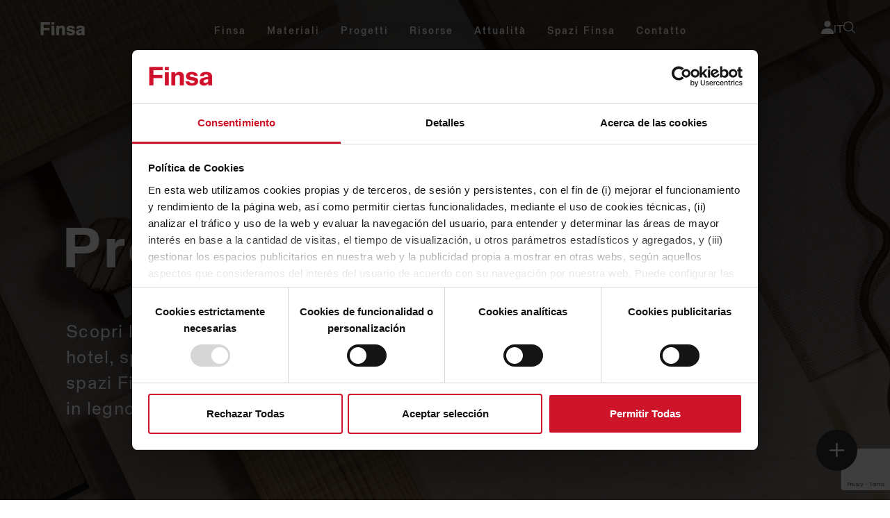

--- FILE ---
content_type: text/html;charset=UTF-8
request_url: https://www.finsa.com/it/progetti
body_size: 97043
content:
































	
		
			<!DOCTYPE html>






























































	 
	 
	 
	 
	 
	 
	 
	 
	 
	

<html class="ltr" dir="ltr" lang="it-IT">

<head>
  <title>Proyectos con materiales | Finsa</title>
  <link rel="icon" href="https://www.finsa.com/o/finsa-theme/images/favicon.svg">
  <link rel="mask-icon" href="https://www.finsa.com/o/finsa-theme/images/favicon.svg" color="#000000">

	<meta content="initial-scale=1.0, width=device-width" name="viewport" />
































<meta content="text/html; charset=UTF-8" http-equiv="content-type" />









<meta content="Inspírate con proyectos realizados con materiales Finsa. Descubre aplicaciones innovadoras en diseño y construcción. ¡Visítanos!" lang="es-ES" name="description" /><meta content="proyectos con materiales Finsa" lang="es-ES" name="keywords" />


<script type="importmap">{"imports":{"@clayui/breadcrumb":"/o/frontend-taglib-clay/__liferay__/exports/@clayui$breadcrumb.js","@clayui/form":"/o/frontend-taglib-clay/__liferay__/exports/@clayui$form.js","react-dom":"/o/frontend-js-react-web/__liferay__/exports/react-dom.js","@clayui/popover":"/o/frontend-taglib-clay/__liferay__/exports/@clayui$popover.js","@clayui/charts":"/o/frontend-taglib-clay/__liferay__/exports/@clayui$charts.js","@clayui/shared":"/o/frontend-taglib-clay/__liferay__/exports/@clayui$shared.js","@clayui/localized-input":"/o/frontend-taglib-clay/__liferay__/exports/@clayui$localized-input.js","@clayui/modal":"/o/frontend-taglib-clay/__liferay__/exports/@clayui$modal.js","@clayui/empty-state":"/o/frontend-taglib-clay/__liferay__/exports/@clayui$empty-state.js","@clayui/color-picker":"/o/frontend-taglib-clay/__liferay__/exports/@clayui$color-picker.js","@clayui/navigation-bar":"/o/frontend-taglib-clay/__liferay__/exports/@clayui$navigation-bar.js","react":"/o/frontend-js-react-web/__liferay__/exports/react.js","@clayui/pagination":"/o/frontend-taglib-clay/__liferay__/exports/@clayui$pagination.js","@clayui/icon":"/o/frontend-taglib-clay/__liferay__/exports/@clayui$icon.js","@clayui/table":"/o/frontend-taglib-clay/__liferay__/exports/@clayui$table.js","@clayui/autocomplete":"/o/frontend-taglib-clay/__liferay__/exports/@clayui$autocomplete.js","@clayui/slider":"/o/frontend-taglib-clay/__liferay__/exports/@clayui$slider.js","@clayui/management-toolbar":"/o/frontend-taglib-clay/__liferay__/exports/@clayui$management-toolbar.js","@clayui/multi-select":"/o/frontend-taglib-clay/__liferay__/exports/@clayui$multi-select.js","@clayui/nav":"/o/frontend-taglib-clay/__liferay__/exports/@clayui$nav.js","@clayui/time-picker":"/o/frontend-taglib-clay/__liferay__/exports/@clayui$time-picker.js","@clayui/provider":"/o/frontend-taglib-clay/__liferay__/exports/@clayui$provider.js","@clayui/upper-toolbar":"/o/frontend-taglib-clay/__liferay__/exports/@clayui$upper-toolbar.js","@clayui/loading-indicator":"/o/frontend-taglib-clay/__liferay__/exports/@clayui$loading-indicator.js","@clayui/panel":"/o/frontend-taglib-clay/__liferay__/exports/@clayui$panel.js","@clayui/drop-down":"/o/frontend-taglib-clay/__liferay__/exports/@clayui$drop-down.js","@clayui/list":"/o/frontend-taglib-clay/__liferay__/exports/@clayui$list.js","@clayui/date-picker":"/o/frontend-taglib-clay/__liferay__/exports/@clayui$date-picker.js","@clayui/label":"/o/frontend-taglib-clay/__liferay__/exports/@clayui$label.js","@clayui/data-provider":"/o/frontend-taglib-clay/__liferay__/exports/@clayui$data-provider.js","@liferay/frontend-js-api/data-set":"/o/frontend-js-dependencies-web/__liferay__/exports/@liferay$js-api$data-set.js","@clayui/core":"/o/frontend-taglib-clay/__liferay__/exports/@clayui$core.js","@clayui/pagination-bar":"/o/frontend-taglib-clay/__liferay__/exports/@clayui$pagination-bar.js","@clayui/layout":"/o/frontend-taglib-clay/__liferay__/exports/@clayui$layout.js","@clayui/multi-step-nav":"/o/frontend-taglib-clay/__liferay__/exports/@clayui$multi-step-nav.js","@liferay/frontend-js-api":"/o/frontend-js-dependencies-web/__liferay__/exports/@liferay$js-api.js","@clayui/css":"/o/frontend-taglib-clay/__liferay__/exports/@clayui$css.js","@clayui/toolbar":"/o/frontend-taglib-clay/__liferay__/exports/@clayui$toolbar.js","@clayui/alert":"/o/frontend-taglib-clay/__liferay__/exports/@clayui$alert.js","@clayui/badge":"/o/frontend-taglib-clay/__liferay__/exports/@clayui$badge.js","@clayui/link":"/o/frontend-taglib-clay/__liferay__/exports/@clayui$link.js","@clayui/card":"/o/frontend-taglib-clay/__liferay__/exports/@clayui$card.js","@clayui/progress-bar":"/o/frontend-taglib-clay/__liferay__/exports/@clayui$progress-bar.js","@clayui/tooltip":"/o/frontend-taglib-clay/__liferay__/exports/@clayui$tooltip.js","@clayui/button":"/o/frontend-taglib-clay/__liferay__/exports/@clayui$button.js","@clayui/tabs":"/o/frontend-taglib-clay/__liferay__/exports/@clayui$tabs.js","@clayui/sticker":"/o/frontend-taglib-clay/__liferay__/exports/@clayui$sticker.js"},"scopes":{}}</script><script data-senna-track="temporary">var Liferay = window.Liferay || {};Liferay.Icons = Liferay.Icons || {};Liferay.Icons.controlPanelSpritemap = 'https://www.finsa.com/o/admin-theme/images/clay/icons.svg';Liferay.Icons.spritemap = 'https://www.finsa.com/o/finsa-theme/images/clay/icons.svg';</script>
<script data-senna-track="permanent" src="/combo?browserId=chrome&minifierType=js&languageId=it_IT&t=1766139112909&/o/frontend-js-jquery-web/jquery/jquery.min.js&/o/frontend-js-jquery-web/jquery/init.js&/o/frontend-js-jquery-web/jquery/ajax.js&/o/frontend-js-jquery-web/jquery/bootstrap.bundle.min.js&/o/frontend-js-jquery-web/jquery/collapsible_search.js&/o/frontend-js-jquery-web/jquery/fm.js&/o/frontend-js-jquery-web/jquery/form.js&/o/frontend-js-jquery-web/jquery/popper.min.js&/o/frontend-js-jquery-web/jquery/side_navigation.js" type="text/javascript"></script>
<script data-senna-track="permanent" type="text/javascript">window.Liferay = window.Liferay || {}; window.Liferay.CSP = {nonce: ''};</script>
<link data-senna-track="temporary" href="https://www.finsa.com/it/progetti" rel="canonical" />
<link data-senna-track="temporary" href="https://www.finsa.com/es/proyectos" hreflang="es-ES" rel="alternate" />
<link data-senna-track="temporary" href="https://www.finsa.com/gl/proxectos" hreflang="gl-ES" rel="alternate" />
<link data-senna-track="temporary" href="https://www.finsa.com/zh/proyectos" hreflang="zh-CN" rel="alternate" />
<link data-senna-track="temporary" href="https://www.finsa.com/nl/projecten" hreflang="nl-NL" rel="alternate" />
<link data-senna-track="temporary" href="https://www.finsa.com/pl/realizacje" hreflang="pl-PL" rel="alternate" />
<link data-senna-track="temporary" href="https://www.finsa.com/it/progetti" hreflang="it-IT" rel="alternate" />
<link data-senna-track="temporary" href="https://www.finsa.com/pt/projetos" hreflang="pt-PT" rel="alternate" />
<link data-senna-track="temporary" href="https://www.finsa.com/fr/projets" hreflang="fr-FR" rel="alternate" />
<link data-senna-track="temporary" href="https://www.finsa.com/en/projects" hreflang="en-GB" rel="alternate" />
<link data-senna-track="temporary" href="https://www.finsa.com/de/projekte" hreflang="de-DE" rel="alternate" />
<link data-senna-track="temporary" href="https://www.finsa.com/es/proyectos" hreflang="x-default" rel="alternate" />
<meta property="og:description" content="Inspírate con proyectos realizados con materiales Finsa. Descubre aplicaciones innovadoras en diseño y construcción. ¡Visítanos!">
<meta property="og:locale" content="it_IT">
<meta property="og:locale:alternate" content="es_ES">
<meta property="og:locale:alternate" content="gl_ES">
<meta property="og:locale:alternate" content="fr_FR">
<meta property="og:locale:alternate" content="nl_NL">
<meta property="og:locale:alternate" content="en_GB">
<meta property="og:locale:alternate" content="pl_PL">
<meta property="og:locale:alternate" content="it_IT">
<meta property="og:locale:alternate" content="pt_PT">
<meta property="og:locale:alternate" content="de_DE">
<meta property="og:locale:alternate" content="zh_CN">
<meta property="og:site_name" content="Finsa">
<meta property="og:title" content="Proyectos con materiales - Finsa">
<meta property="og:type" content="website">
<meta property="og:url" content="https://www.finsa.com/it/progetti">


<link href="https://www.finsa.com/o/finsa-theme/images/favicon.ico" rel="apple-touch-icon" />
<link href="https://www.finsa.com/o/finsa-theme/images/favicon.ico" rel="icon" />



<link class="lfr-css-file" data-senna-track="temporary" href="https://www.finsa.com/o/finsa-theme/css/clay.css?browserId=chrome&amp;themeId=finsatheme_WAR_finsatheme&amp;minifierType=css&amp;languageId=it_IT&amp;t=1765954740000" id="liferayAUICSS" rel="stylesheet" type="text/css" />









	<link href="/combo?browserId=chrome&amp;minifierType=css&amp;themeId=finsatheme_WAR_finsatheme&amp;languageId=it_IT&amp;com_finsa_area_privada_LoginPortlet_INSTANCE_login:%2Fo%2Fcom.finsa.area.privada%2Fcss%2Fmain.css&amp;com_liferay_portal_search_web_search_bar_portlet_SearchBarPortlet_INSTANCE_templateSearch:%2Fo%2Fportal-search-web%2Fcss%2Fmain.css&amp;com_liferay_product_navigation_product_menu_web_portlet_ProductMenuPortlet:%2Fo%2Fproduct-navigation-product-menu-web%2Fcss%2Fmain.css&amp;com_liferay_product_navigation_user_personal_bar_web_portlet_ProductNavigationUserPersonalBarPortlet:%2Fo%2Fproduct-navigation-user-personal-bar-web%2Fcss%2Fmain.css&amp;com_liferay_segments_experiment_web_internal_portlet_SegmentsExperimentPortlet:%2Fo%2Fsegments-experiment-web%2Fcss%2Fmain.css&amp;com_liferay_site_navigation_menu_web_portlet_SiteNavigationMenuPortlet:%2Fo%2Fsite-navigation-menu-web%2Fcss%2Fmain.css&amp;t=1765954740000" rel="stylesheet" type="text/css"
 data-senna-track="temporary" id="75ed331d" />








<script type="text/javascript" data-senna-track="temporary">
	// <![CDATA[
		var Liferay = Liferay || {};

		Liferay.Browser = {
			acceptsGzip: function() {
				return true;
			},

			

			getMajorVersion: function() {
				return 131.0;
			},

			getRevision: function() {
				return '537.36';
			},
			getVersion: function() {
				return '131.0';
			},

			

			isAir: function() {
				return false;
			},
			isChrome: function() {
				return true;
			},
			isEdge: function() {
				return false;
			},
			isFirefox: function() {
				return false;
			},
			isGecko: function() {
				return true;
			},
			isIe: function() {
				return false;
			},
			isIphone: function() {
				return false;
			},
			isLinux: function() {
				return false;
			},
			isMac: function() {
				return true;
			},
			isMobile: function() {
				return false;
			},
			isMozilla: function() {
				return false;
			},
			isOpera: function() {
				return false;
			},
			isRtf: function() {
				return true;
			},
			isSafari: function() {
				return true;
			},
			isSun: function() {
				return false;
			},
			isWebKit: function() {
				return true;
			},
			isWindows: function() {
				return false;
			}
		};

		Liferay.Data = Liferay.Data || {};

		Liferay.Data.ICONS_INLINE_SVG = true;

		Liferay.Data.NAV_SELECTOR = '#navigation';

		Liferay.Data.NAV_SELECTOR_MOBILE = '#navigationCollapse';

		Liferay.Data.isCustomizationView = function() {
			return false;
		};

		Liferay.Data.notices = [
			
		];

		(function () {
			var available = {};

			var direction = {};

			

				available['es_ES'] = 'spagnolo\x20\x28Spagna\x29';
				direction['es_ES'] = 'ltr';

			

				available['gl_ES'] = 'galiziano\x20\x28Spagna\x29';
				direction['gl_ES'] = 'ltr';

			

				available['fr_FR'] = 'francese\x20\x28Francia\x29';
				direction['fr_FR'] = 'ltr';

			

				available['nl_NL'] = 'olandese\x20\x28Paesi\x20Bassi\x29';
				direction['nl_NL'] = 'ltr';

			

				available['en_GB'] = 'inglese\x20\x28Regno\x20Unito\x29';
				direction['en_GB'] = 'ltr';

			

				available['pl_PL'] = 'polacco\x20\x28Polonia\x29';
				direction['pl_PL'] = 'ltr';

			

				available['it_IT'] = 'italiano\x20\x28Italia\x29';
				direction['it_IT'] = 'ltr';

			

				available['pt_PT'] = 'portoghese\x20\x28Portogallo\x29';
				direction['pt_PT'] = 'ltr';

			

				available['de_DE'] = 'tedesco\x20\x28Germania\x29';
				direction['de_DE'] = 'ltr';

			

				available['zh_CN'] = 'cinese\x20\x28Cina\x29';
				direction['zh_CN'] = 'ltr';

			

			Liferay.Language = {
				available,
				direction,
				get: function(key) {
					return key;
				}
			};
		})();

		var featureFlags = {"LPD-11018":false,"LPS-193884":false,"LPS-178642":false,"LPS-193005":false,"LPS-187284":false,"LPS-187285":false,"LPS-114786":false,"LPS-192957":false,"COMMERCE-8087":false,"LRAC-10757":false,"LPS-180090":false,"LPS-170809":false,"LPS-178052":false,"LPS-189856":false,"LPS-187436":false,"LPS-182184":false,"LPS-185892":false,"LPS-186620":false,"COMMERCE-12754":false,"LPS-184404":false,"LPS-180328":false,"LPS-198183":false,"LPS-171364":false,"LPS-153714":false,"LPS-96845":false,"LPS-170670":false,"LPS-141392":false,"LPS-169981":false,"LPD-15804":false,"LPS-153839":false,"LPS-200135":false,"LPS-187793":false,"LPS-177027":false,"LPD-10793":false,"COMMERCE-12192":false,"LPD-11003":false,"LPS-196768":false,"LPS-196724":false,"LPS-196847":false,"LPS-163118":false,"LPS-114700":false,"LPS-135430":false,"LPS-134060":false,"LPS-164563":false,"LPS-122920":false,"LPS-203351":false,"LPS-194395":false,"LPD-6368":false,"LPD-10701":false,"LPS-202104":false,"COMMERCE-9599":false,"LPS-187142":false,"LPD-15596":false,"LPS-198959":false,"LPS-196935":true,"LPS-187854":false,"LPS-176691":false,"LPS-197909":false,"LPS-202534":false,"COMMERCE-8949":false,"COMMERCE-11922":false,"LPS-194362":false,"LPS-165481":false,"LPS-153813":false,"LPS-174455":false,"LPD-10735":false,"COMMERCE-13024":false,"LPS-194763":false,"LPS-165482":false,"LPS-193551":false,"LPS-197477":false,"LPS-174816":false,"LPS-186360":false,"LPS-153332":false,"COMMERCE-12170":false,"LPS-179669":false,"LPS-174417":false,"LPS-155284":false,"LRAC-15017":false,"LPS-200108":false,"LPS-159643":false,"LPS-161033":false,"LPS-164948":false,"LPS-186870":false,"LPS-186871":false,"LPS-188058":false,"LPS-129412":false,"LPS-166126":false,"LPS-169837":false};

		Liferay.FeatureFlags = Object.keys(featureFlags).reduce(
			(acc, key) => ({
				...acc, [key]: featureFlags[key] === 'true' || featureFlags[key] === true
			}), {}
		);

		Liferay.PortletKeys = {
			DOCUMENT_LIBRARY: 'com_liferay_document_library_web_portlet_DLPortlet',
			DYNAMIC_DATA_MAPPING: 'com_liferay_dynamic_data_mapping_web_portlet_DDMPortlet',
			ITEM_SELECTOR: 'com_liferay_item_selector_web_portlet_ItemSelectorPortlet'
		};

		Liferay.PropsValues = {
			JAVASCRIPT_SINGLE_PAGE_APPLICATION_TIMEOUT: 0,
			UPLOAD_SERVLET_REQUEST_IMPL_MAX_SIZE: 104857600
		};

		Liferay.ThemeDisplay = {

			

			
				getLayoutId: function() {
					return '4';
				},

				

				getLayoutRelativeControlPanelURL: function() {
					return '/it/group/guest/~/control_panel/manage';
				},

				getLayoutRelativeURL: function() {
					return '/it/progetti';
				},
				getLayoutURL: function() {
					return 'https://www.finsa.com/it/progetti';
				},
				getParentLayoutId: function() {
					return '1';
				},
				isControlPanel: function() {
					return false;
				},
				isPrivateLayout: function() {
					return 'false';
				},
				isVirtualLayout: function() {
					return false;
				},
			

			getBCP47LanguageId: function() {
				return 'it-IT';
			},
			getCanonicalURL: function() {

				

				return 'https\x3a\x2f\x2fwww\x2efinsa\x2ecom\x2fit\x2fprogetti';
			},
			getCDNBaseURL: function() {
				return 'https://www.finsa.com';
			},
			getCDNDynamicResourcesHost: function() {
				return '';
			},
			getCDNHost: function() {
				return '';
			},
			getCompanyGroupId: function() {
				return '20123';
			},
			getCompanyId: function() {
				return '20097';
			},
			getDefaultLanguageId: function() {
				return 'es_ES';
			},
			getDoAsUserIdEncoded: function() {
				return '';
			},
			getLanguageId: function() {
				return 'it_IT';
			},
			getParentGroupId: function() {
				return '20121';
			},
			getPathContext: function() {
				return '';
			},
			getPathImage: function() {
				return '/image';
			},
			getPathJavaScript: function() {
				return '/o/frontend-js-web';
			},
			getPathMain: function() {
				return '/it/c';
			},
			getPathThemeImages: function() {
				return 'https://www.finsa.com/o/finsa-theme/images';
			},
			getPathThemeRoot: function() {
				return '/o/finsa-theme';
			},
			getPlid: function() {
				return '13';
			},
			getPortalURL: function() {
				return 'https://www.finsa.com';
			},
			getRealUserId: function() {
				return '20102';
			},
			getRemoteAddr: function() {
				return '35.191.81.168';
			},
			getRemoteHost: function() {
				return '35.191.81.168';
			},
			getScopeGroupId: function() {
				return '20121';
			},
			getScopeGroupIdOrLiveGroupId: function() {
				return '20121';
			},
			getSessionId: function() {
				return '';
			},
			getSiteAdminURL: function() {
				return 'https://www.finsa.com/group/guest/~/control_panel/manage?p_p_lifecycle=0&p_p_state=maximized&p_p_mode=view';
			},
			getSiteGroupId: function() {
				return '20121';
			},
			getURLControlPanel: function() {
				return '/it/group/control_panel?refererPlid=13';
			},
			getURLHome: function() {
				return 'https\x3a\x2f\x2fwww\x2efinsa\x2ecom\x2fweb\x2fguest';
			},
			getUserEmailAddress: function() {
				return '';
			},
			getUserId: function() {
				return '20102';
			},
			getUserName: function() {
				return '';
			},
			isAddSessionIdToURL: function() {
				return false;
			},
			isImpersonated: function() {
				return false;
			},
			isSignedIn: function() {
				return false;
			},

			isStagedPortlet: function() {
				
					
						return false;
					
				
			},

			isStateExclusive: function() {
				return false;
			},
			isStateMaximized: function() {
				return false;
			},
			isStatePopUp: function() {
				return false;
			}
		};

		var themeDisplay = Liferay.ThemeDisplay;

		Liferay.AUI = {

			

			getCombine: function() {
				return true;
			},
			getComboPath: function() {
				return '/combo/?browserId=chrome&minifierType=&languageId=it_IT&t=1757093054857&';
			},
			getDateFormat: function() {
				return '%d/%m/%Y';
			},
			getEditorCKEditorPath: function() {
				return '/o/frontend-editor-ckeditor-web';
			},
			getFilter: function() {
				var filter = 'raw';

				
					
						filter = 'min';
					
					

				return filter;
			},
			getFilterConfig: function() {
				var instance = this;

				var filterConfig = null;

				if (!instance.getCombine()) {
					filterConfig = {
						replaceStr: '.js' + instance.getStaticResourceURLParams(),
						searchExp: '\\.js$'
					};
				}

				return filterConfig;
			},
			getJavaScriptRootPath: function() {
				return '/o/frontend-js-web';
			},
			getPortletRootPath: function() {
				return '/html/portlet';
			},
			getStaticResourceURLParams: function() {
				return '?browserId=chrome&minifierType=&languageId=it_IT&t=1757093054857';
			}
		};

		Liferay.authToken = 'qWK0GmCh';

		

		Liferay.currentURL = '\x2fit\x2fprogetti';
		Liferay.currentURLEncoded = '\x252Fit\x252Fprogetti';
	// ]]>
</script>

<script data-senna-track="temporary" type="text/javascript">window.__CONFIG__= {basePath: '',combine: true, defaultURLParams: null, explainResolutions: false, exposeGlobal: false, logLevel: 'warn', moduleType: 'module', namespace:'Liferay', nonce: '', reportMismatchedAnonymousModules: 'warn', resolvePath: '/o/js_resolve_modules', url: '/combo/?browserId=chrome&minifierType=js&languageId=it_IT&t=1757093054857&', waitTimeout: 60000};</script><script data-senna-track="permanent" src="/o/frontend-js-loader-modules-extender/loader.js?&mac=9WaMmhziBCkScHZwrrVcOR7VZF4=&browserId=chrome&languageId=it_IT&minifierType=js" type="text/javascript"></script><script data-senna-track="permanent" src="/combo?browserId=chrome&minifierType=js&languageId=it_IT&t=1757093054857&/o/frontend-js-aui-web/aui/aui/aui-min.js&/o/frontend-js-aui-web/liferay/modules.js&/o/frontend-js-aui-web/liferay/aui_sandbox.js&/o/frontend-js-aui-web/aui/attribute-base/attribute-base-min.js&/o/frontend-js-aui-web/aui/attribute-complex/attribute-complex-min.js&/o/frontend-js-aui-web/aui/attribute-core/attribute-core-min.js&/o/frontend-js-aui-web/aui/attribute-observable/attribute-observable-min.js&/o/frontend-js-aui-web/aui/attribute-extras/attribute-extras-min.js&/o/frontend-js-aui-web/aui/event-custom-base/event-custom-base-min.js&/o/frontend-js-aui-web/aui/event-custom-complex/event-custom-complex-min.js&/o/frontend-js-aui-web/aui/oop/oop-min.js&/o/frontend-js-aui-web/aui/aui-base-lang/aui-base-lang-min.js&/o/frontend-js-aui-web/liferay/dependency.js&/o/frontend-js-aui-web/liferay/util.js&/o/oauth2-provider-web/js/liferay.js&/o/frontend-js-web/liferay/dom_task_runner.js&/o/frontend-js-web/liferay/events.js&/o/frontend-js-web/liferay/lazy_load.js&/o/frontend-js-web/liferay/liferay.js&/o/frontend-js-web/liferay/global.bundle.js&/o/frontend-js-web/liferay/portlet.js&/o/frontend-js-web/liferay/workflow.js" type="text/javascript"></script>
<script data-senna-track="temporary" type="text/javascript">window.Liferay = Liferay || {}; window.Liferay.OAuth2 = {getAuthorizeURL: function() {return 'https://www.finsa.com/o/oauth2/authorize';}, getBuiltInRedirectURL: function() {return 'https://www.finsa.com/o/oauth2/redirect';}, getIntrospectURL: function() { return 'https://www.finsa.com/o/oauth2/introspect';}, getTokenURL: function() {return 'https://www.finsa.com/o/oauth2/token';}, getUserAgentApplication: function(externalReferenceCode) {return Liferay.OAuth2._userAgentApplications[externalReferenceCode];}, _userAgentApplications: {}}</script><script data-senna-track="temporary" type="text/javascript">try {var MODULE_MAIN='exportimport-web@5.0.83/index';var MODULE_PATH='/o/exportimport-web';AUI().applyConfig({groups:{exportimportweb:{base:MODULE_PATH+"/",combine:Liferay.AUI.getCombine(),filter:Liferay.AUI.getFilterConfig(),modules:{"liferay-export-import-export-import":{path:"js/main.js",requires:["aui-datatype","aui-dialog-iframe-deprecated","aui-modal","aui-parse-content","aui-toggler","liferay-portlet-base","liferay-util-window"]}},root:MODULE_PATH+"/"}}});
} catch(error) {console.error(error);}try {var MODULE_MAIN='@liferay/frontend-js-react-web@5.0.37/index';var MODULE_PATH='/o/frontend-js-react-web';AUI().applyConfig({groups:{react:{mainModule:MODULE_MAIN}}});
} catch(error) {console.error(error);}try {var MODULE_MAIN='calendar-web@5.0.89/index';var MODULE_PATH='/o/calendar-web';AUI().applyConfig({groups:{calendar:{base:MODULE_PATH+"/js/",combine:Liferay.AUI.getCombine(),filter:Liferay.AUI.getFilterConfig(),modules:{"liferay-calendar-a11y":{path:"calendar_a11y.js",requires:["calendar"]},"liferay-calendar-container":{path:"calendar_container.js",requires:["aui-alert","aui-base","aui-component","liferay-portlet-base"]},"liferay-calendar-date-picker-sanitizer":{path:"date_picker_sanitizer.js",requires:["aui-base"]},"liferay-calendar-interval-selector":{path:"interval_selector.js",requires:["aui-base","liferay-portlet-base"]},"liferay-calendar-interval-selector-scheduler-event-link":{path:"interval_selector_scheduler_event_link.js",requires:["aui-base","liferay-portlet-base"]},"liferay-calendar-list":{path:"calendar_list.js",requires:["aui-template-deprecated","liferay-scheduler"]},"liferay-calendar-message-util":{path:"message_util.js",requires:["liferay-util-window"]},"liferay-calendar-recurrence-converter":{path:"recurrence_converter.js",requires:[]},"liferay-calendar-recurrence-dialog":{path:"recurrence.js",requires:["aui-base","liferay-calendar-recurrence-util"]},"liferay-calendar-recurrence-util":{path:"recurrence_util.js",requires:["aui-base","liferay-util-window"]},"liferay-calendar-reminders":{path:"calendar_reminders.js",requires:["aui-base"]},"liferay-calendar-remote-services":{path:"remote_services.js",requires:["aui-base","aui-component","liferay-calendar-util","liferay-portlet-base"]},"liferay-calendar-session-listener":{path:"session_listener.js",requires:["aui-base","liferay-scheduler"]},"liferay-calendar-simple-color-picker":{path:"simple_color_picker.js",requires:["aui-base","aui-template-deprecated"]},"liferay-calendar-simple-menu":{path:"simple_menu.js",requires:["aui-base","aui-template-deprecated","event-outside","event-touch","widget-modality","widget-position","widget-position-align","widget-position-constrain","widget-stack","widget-stdmod"]},"liferay-calendar-util":{path:"calendar_util.js",requires:["aui-datatype","aui-io","aui-scheduler","aui-toolbar","autocomplete","autocomplete-highlighters"]},"liferay-scheduler":{path:"scheduler.js",requires:["async-queue","aui-datatype","aui-scheduler","dd-plugin","liferay-calendar-a11y","liferay-calendar-message-util","liferay-calendar-recurrence-converter","liferay-calendar-recurrence-util","liferay-calendar-util","liferay-scheduler-event-recorder","liferay-scheduler-models","promise","resize-plugin"]},"liferay-scheduler-event-recorder":{path:"scheduler_event_recorder.js",requires:["dd-plugin","liferay-calendar-util","resize-plugin"]},"liferay-scheduler-models":{path:"scheduler_models.js",requires:["aui-datatype","dd-plugin","liferay-calendar-util"]}},root:MODULE_PATH+"/js/"}}});
} catch(error) {console.error(error);}try {var MODULE_MAIN='frontend-editor-alloyeditor-web@5.0.46/index';var MODULE_PATH='/o/frontend-editor-alloyeditor-web';AUI().applyConfig({groups:{alloyeditor:{base:MODULE_PATH+"/js/",combine:Liferay.AUI.getCombine(),filter:Liferay.AUI.getFilterConfig(),modules:{"liferay-alloy-editor":{path:"alloyeditor.js",requires:["aui-component","liferay-portlet-base","timers"]},"liferay-alloy-editor-source":{path:"alloyeditor_source.js",requires:["aui-debounce","liferay-fullscreen-source-editor","liferay-source-editor","plugin"]}},root:MODULE_PATH+"/js/"}}});
} catch(error) {console.error(error);}try {var MODULE_MAIN='contacts-web@5.0.57/index';var MODULE_PATH='/o/contacts-web';AUI().applyConfig({groups:{contactscenter:{base:MODULE_PATH+"/js/",combine:Liferay.AUI.getCombine(),filter:Liferay.AUI.getFilterConfig(),modules:{"liferay-contacts-center":{path:"main.js",requires:["aui-io-plugin-deprecated","aui-toolbar","autocomplete-base","datasource-io","json-parse","liferay-portlet-base","liferay-util-window"]}},root:MODULE_PATH+"/js/"}}});
} catch(error) {console.error(error);}try {var MODULE_MAIN='staging-processes-web@5.0.55/index';var MODULE_PATH='/o/staging-processes-web';AUI().applyConfig({groups:{stagingprocessesweb:{base:MODULE_PATH+"/",combine:Liferay.AUI.getCombine(),filter:Liferay.AUI.getFilterConfig(),modules:{"liferay-staging-processes-export-import":{path:"js/main.js",requires:["aui-datatype","aui-dialog-iframe-deprecated","aui-modal","aui-parse-content","aui-toggler","liferay-portlet-base","liferay-util-window"]}},root:MODULE_PATH+"/"}}});
} catch(error) {console.error(error);}try {var MODULE_MAIN='dynamic-data-mapping-web@5.0.100/index';var MODULE_PATH='/o/dynamic-data-mapping-web';!function(){const a=Liferay.AUI;AUI().applyConfig({groups:{ddm:{base:MODULE_PATH+"/js/",combine:Liferay.AUI.getCombine(),filter:a.getFilterConfig(),modules:{"liferay-ddm-form":{path:"ddm_form.js",requires:["aui-base","aui-datatable","aui-datatype","aui-image-viewer","aui-parse-content","aui-set","aui-sortable-list","json","liferay-form","liferay-map-base","liferay-translation-manager","liferay-util-window"]},"liferay-portlet-dynamic-data-mapping":{condition:{trigger:"liferay-document-library"},path:"main.js",requires:["arraysort","aui-form-builder-deprecated","aui-form-validator","aui-map","aui-text-unicode","json","liferay-menu","liferay-translation-manager","liferay-util-window","text"]},"liferay-portlet-dynamic-data-mapping-custom-fields":{condition:{trigger:"liferay-document-library"},path:"custom_fields.js",requires:["liferay-portlet-dynamic-data-mapping"]}},root:MODULE_PATH+"/js/"}}})}();
} catch(error) {console.error(error);}try {var MODULE_MAIN='@liferay/frontend-js-state-web@1.0.20/index';var MODULE_PATH='/o/frontend-js-state-web';AUI().applyConfig({groups:{state:{mainModule:MODULE_MAIN}}});
} catch(error) {console.error(error);}try {var MODULE_MAIN='portal-workflow-kaleo-designer-web@5.0.125/index';var MODULE_PATH='/o/portal-workflow-kaleo-designer-web';AUI().applyConfig({groups:{"kaleo-designer":{base:MODULE_PATH+"/designer/js/legacy/",combine:Liferay.AUI.getCombine(),filter:Liferay.AUI.getFilterConfig(),modules:{"liferay-kaleo-designer-autocomplete-util":{path:"autocomplete_util.js",requires:["autocomplete","autocomplete-highlighters"]},"liferay-kaleo-designer-definition-diagram-controller":{path:"definition_diagram_controller.js",requires:["liferay-kaleo-designer-field-normalizer","liferay-kaleo-designer-utils"]},"liferay-kaleo-designer-dialogs":{path:"dialogs.js",requires:["liferay-util-window"]},"liferay-kaleo-designer-editors":{path:"editors.js",requires:["aui-ace-editor","aui-ace-editor-mode-xml","aui-base","aui-datatype","aui-node","liferay-kaleo-designer-autocomplete-util","liferay-kaleo-designer-utils"]},"liferay-kaleo-designer-field-normalizer":{path:"field_normalizer.js",requires:["liferay-kaleo-designer-remote-services"]},"liferay-kaleo-designer-nodes":{path:"nodes.js",requires:["aui-datatable","aui-datatype","aui-diagram-builder","liferay-kaleo-designer-editors","liferay-kaleo-designer-utils"]},"liferay-kaleo-designer-remote-services":{path:"remote_services.js",requires:["aui-io"]},"liferay-kaleo-designer-templates":{path:"templates.js",requires:["aui-tpl-snippets-deprecated"]},"liferay-kaleo-designer-utils":{path:"utils.js",requires:[]},"liferay-kaleo-designer-xml-definition":{path:"xml_definition.js",requires:["aui-base","aui-component","dataschema-xml","datatype-xml"]},"liferay-kaleo-designer-xml-definition-serializer":{path:"xml_definition_serializer.js",requires:["escape","liferay-kaleo-designer-xml-util"]},"liferay-kaleo-designer-xml-util":{path:"xml_util.js",requires:["aui-base"]},"liferay-portlet-kaleo-designer":{path:"main.js",requires:["aui-ace-editor","aui-ace-editor-mode-xml","aui-tpl-snippets-deprecated","dataschema-xml","datasource","datatype-xml","event-valuechange","io-form","liferay-kaleo-designer-autocomplete-util","liferay-kaleo-designer-editors","liferay-kaleo-designer-nodes","liferay-kaleo-designer-remote-services","liferay-kaleo-designer-utils","liferay-kaleo-designer-xml-util","liferay-util-window"]}},root:MODULE_PATH+"/designer/js/legacy/"}}});
} catch(error) {console.error(error);}try {var MODULE_MAIN='portal-search-web@6.0.127/index';var MODULE_PATH='/o/portal-search-web';AUI().applyConfig({groups:{search:{base:MODULE_PATH+"/js/",combine:Liferay.AUI.getCombine(),filter:Liferay.AUI.getFilterConfig(),modules:{"liferay-search-custom-filter":{path:"custom_filter.js",requires:[]},"liferay-search-date-facet":{path:"date_facet.js",requires:["aui-form-validator","liferay-search-facet-util"]},"liferay-search-facet-util":{path:"facet_util.js",requires:[]},"liferay-search-modified-facet":{path:"modified_facet.js",requires:["aui-form-validator","liferay-search-facet-util"]},"liferay-search-sort-configuration":{path:"sort_configuration.js",requires:["aui-node"]},"liferay-search-sort-util":{path:"sort_util.js",requires:[]}},root:MODULE_PATH+"/js/"}}});
} catch(error) {console.error(error);}try {var MODULE_MAIN='frontend-js-components-web@2.0.63/index';var MODULE_PATH='/o/frontend-js-components-web';AUI().applyConfig({groups:{components:{mainModule:MODULE_MAIN}}});
} catch(error) {console.error(error);}try {var MODULE_MAIN='@liferay/document-library-web@6.0.177/document_library/js/index';var MODULE_PATH='/o/document-library-web';AUI().applyConfig({groups:{dl:{base:MODULE_PATH+"/document_library/js/legacy/",combine:Liferay.AUI.getCombine(),filter:Liferay.AUI.getFilterConfig(),modules:{"document-library-upload-component":{path:"DocumentLibraryUpload.js",requires:["aui-component","aui-data-set-deprecated","aui-overlay-manager-deprecated","aui-overlay-mask-deprecated","aui-parse-content","aui-progressbar","aui-template-deprecated","liferay-search-container","querystring-parse-simple","uploader"]}},root:MODULE_PATH+"/document_library/js/legacy/"}}});
} catch(error) {console.error(error);}</script>




<script type="text/javascript" data-senna-track="temporary">
	// <![CDATA[
		
			
				
		

		
	// ]]>
</script>





	
		

			

			
		
		



	
		

			

			
		
		



	
		

			

			
		
	












	



















<link class="lfr-css-file" data-senna-track="temporary" href="https://www.finsa.com/o/finsa-theme/css/main.css?browserId=chrome&amp;themeId=finsatheme_WAR_finsatheme&amp;minifierType=css&amp;languageId=it_IT&amp;t=1765954740000" id="liferayThemeCSS" rel="stylesheet" type="text/css" />




	<style data-senna-track="temporary" type="text/css">
		@media screen and (max-width: 991px) {
  .finsa-navbar .finsa-navbar-lang-mobile {
    display: block !important;
  }
.finsa-navbar .finsa-navbar-lang-mobile-inside {
  top: -9px!important;
  right: 166px!important;
}
.finsa-navbar:not(.finsa-navbar--white) #navbar .nav-link {
  color: var(--theme-color-text);
}
@media screen and (max-width: 991px) {
  .finsa-header .finsa-navbar #navbar .nav-link__white {
    color: var(--theme-color-white) !important;
  }
}
@media screen and (max-width: 991px) {
  .finsa-header.finsa-fixed .finsa-navbar:not(.finsa-navbar--white) #navbar .nav-link {
    color: var(--theme-color-text) !important;
  }
}
}
	</style>





	<style data-senna-track="temporary" type="text/css">

		

			

		

			

		

			

		

			

		

			

		

			

		

			

		

			

		

			

		

			

		

			

		

	</style>


<script data-senna-track="temporary">var Liferay = window.Liferay || {}; Liferay.CommerceContext = {"commerceAccountGroupIds":[],"accountEntryAllowedTypes":["person"],"commerceChannelId":"0","showUnselectableOptions":false,"currency":{"currencyId":"52204","currencyCode":"USD"},"showSeparateOrderItems":false,"commerceSiteType":0};</script><link href="/o/commerce-frontend-js/styles/main.css" rel="stylesheet" type="text/css" />
<style data-senna-track="temporary" type="text/css">
</style>
<link href="https://www.finsa.com/o/favicon-override/images/favicon.svg" rel="icon" />
<link data-senna-track="temporary" href="/o/layout-common-styles/main.css?plid=13&segmentsExperienceId=1761002&t=1764850843603" rel="stylesheet" type="text/css">





















<script type="text/javascript" data-senna-track="temporary">
	if (window.Analytics) {
		window._com_liferay_document_library_analytics_isViewFileEntry = false;
	}
</script>













<script type="text/javascript">
Liferay.on(
	'ddmFieldBlur', function(event) {
		if (window.Analytics) {
			Analytics.send(
				'fieldBlurred',
				'Form',
				{
					fieldName: event.fieldName,
					focusDuration: event.focusDuration,
					formId: event.formId,
					formPageTitle: event.formPageTitle,
					page: event.page,
					title: event.title
				}
			);
		}
	}
);

Liferay.on(
	'ddmFieldFocus', function(event) {
		if (window.Analytics) {
			Analytics.send(
				'fieldFocused',
				'Form',
				{
					fieldName: event.fieldName,
					formId: event.formId,
					formPageTitle: event.formPageTitle,
					page: event.page,
					title:event.title
				}
			);
		}
	}
);

Liferay.on(
	'ddmFormPageShow', function(event) {
		if (window.Analytics) {
			Analytics.send(
				'pageViewed',
				'Form',
				{
					formId: event.formId,
					formPageTitle: event.formPageTitle,
					page: event.page,
					title: event.title
				}
			);
		}
	}
);

Liferay.on(
	'ddmFormSubmit', function(event) {
		if (window.Analytics) {
			Analytics.send(
				'formSubmitted',
				'Form',
				{
					formId: event.formId,
					title: event.title
				}
			);
		}
	}
);

Liferay.on(
	'ddmFormView', function(event) {
		if (window.Analytics) {
			Analytics.send(
				'formViewed',
				'Form',
				{
					formId: event.formId,
					title: event.title
				}
			);
		}
	}
);

</script><script>

</script>

	<script>
		window.MSInputMethodContext && document.documentMode && document.write('<script src="https://www.finsa.com/o/finsa-theme/js/ie11CustomProperties.js"><\x2fscript>');
		var redImageUrl = "/documents/20121/0/finsa-logo-red-mobile.png/d6f4b3d1-467a-6758-aaa2-ead58efb4724?t=1644347112174";
		var whiteImageUrl = "/documents/20121/0/finsa-logo-white.png/2e7fc909-dccb-b640-893e-097939cc8aee?t=1644347112544";
		if(typeof google === 'undefined') {
			$('<script src="https://maps.googleapis.com/maps/api/js?key=AIzaSyCefA-JSo4ciF4ebDNoSXPr6MirAPBsnLQ&libraries=&libraries=geometry&v=weekly"></' + 'script>').appendTo(document.head);
		}
	</script>
	<script src="https://www.finsa.com/o/finsa-theme/js/owl-carousel-2.3.4/owl.carousel.min.js"></script>
	<script>
		var muestraLiteral = "€/unità";
	</script>
		<script src="https://www.finsa.com/o/finsa-theme/js/main.min.js"></script>
	<meta property="og:image" content="https://www.finsa.com/documents/20121/0/finsa-logo-red-mobile.png/d6f4b3d1-467a-6758-aaa2-ead58efb4724?t=1644347112174" />
<!-- Datos de organización -->
<script type="application/ld+json">
    {
        "@context": "https://schema.org",
        "@type": "Organization",
        "name": "FINSA. FINANCIERA MADERERA S.A.",
        "url": "https://www.finsa.com/es/",
        "logo": "https://www.finsa.com/documents/20121/0/finsa-logo-red-mobile.png/d6f4b3d1-467a-6758-aaa2-ead58efb4724?t=1644347112174",
        "sameAs": [
            "https://www.facebook.com/Grupofinsa/",
            "https://x.com/grupofinsa",
            "https://www.instagram.com/grupo_finsa/?hl=es",
            "https://www.linkedin.com/company/financiera-maderera-s.a./?trk=biz-companies-cym",
            "https://www.youtube.com/c/finsagrupo",
            "https://www.pinterest.es/grupofinsa/_created/"
        ],
        "contactPoint": {
            "@type": "ContactPoint",
            "telephone": "981 05 00 00",
            "email": "f-santiago@finsa.es",
            "contactType": "Servicio cliente",
            "areaServed": "ES",
            "availableLanguage": "es"
        },
        "address": [{
            "@type": "PostalAddress",
            "streetAddress": "Carretera N-550, km. 57",
            "addressLocality": "Santiago de Compostela",
            "addressRegion": "Galicia",
            "postalCode": "15707",
            "addressCountry": "ES"
        }]
    }
</script>

<!-- Datos de buscador -->
<script type="application/ld+json">
    {
        "@context": "https://schema.org/",
        "@type": "WebSite",
        "name": "FINSA ",
        "url": "https://www.finsa.com/es/",
        "potentialAction": {
            "@type": "SearchAction",
            "target": {
                "@type": "EntryPoint",
                "urlTemplate": "https://www.finsa.com/es/search?q={search_term_string}"
            },
            "query-input": "required name=search_term_string"
        }
    }
</script>

        <!-- Datos de pagina -->
        <script type="application/ld+json">
            {
                "@context": "https://schema.org",
                "@type": "WebPage",
                "name": "Progetti",
                "description": "Inspírate con proyectos realizados con materiales Finsa. Descubre aplicaciones innovadoras en diseño y construcción. ¡Visítanos!",
                "url": "https://www.finsa.com/it/progetti"
            }
        </script>

 	<script>(function(w,d,s,l,i){w[l]=w[l]||[];w[l].push({'gtm.start': new Date().getTime(),event:'gtm.js'});var f=d.getElementsByTagName(s)[0], j=d.createElement(s),dl=l!='dataLayer'?'&l='+l:'';j.async=true;j.src= 'https://www.googletagmanager.com/gtm.js?id='+i+dl;f.parentNode.insertBefore(j,f); })(window,document,'script','dataLayer','GTM-TDHFCNB');</script>

                              <script>!function(a){var e="https://s.go-mpulse.net/boomerang/",t="addEventListener";if(""=="True")a.BOOMR_config=a.BOOMR_config||{},a.BOOMR_config.PageParams=a.BOOMR_config.PageParams||{},a.BOOMR_config.PageParams.pci=!0,e="https://s2.go-mpulse.net/boomerang/";if(window.BOOMR_API_key="94LJC-FP9GR-MMC84-EEMME-Q7Y2W",function(){function n(e){a.BOOMR_onload=e&&e.timeStamp||(new Date).getTime()}if(!a.BOOMR||!a.BOOMR.version&&!a.BOOMR.snippetExecuted){a.BOOMR=a.BOOMR||{},a.BOOMR.snippetExecuted=!0;var i,_,o,r=document.createElement("iframe");if(a[t])a[t]("load",n,!1);else if(a.attachEvent)a.attachEvent("onload",n);r.src="javascript:void(0)",r.title="",r.role="presentation",(r.frameElement||r).style.cssText="width:0;height:0;border:0;display:none;",o=document.getElementsByTagName("script")[0],o.parentNode.insertBefore(r,o);try{_=r.contentWindow.document}catch(O){i=document.domain,r.src="javascript:var d=document.open();d.domain='"+i+"';void(0);",_=r.contentWindow.document}_.open()._l=function(){var a=this.createElement("script");if(i)this.domain=i;a.id="boomr-if-as",a.src=e+"94LJC-FP9GR-MMC84-EEMME-Q7Y2W",BOOMR_lstart=(new Date).getTime(),this.body.appendChild(a)},_.write("<bo"+'dy onload="document._l();">'),_.close()}}(),"".length>0)if(a&&"performance"in a&&a.performance&&"function"==typeof a.performance.setResourceTimingBufferSize)a.performance.setResourceTimingBufferSize();!function(){if(BOOMR=a.BOOMR||{},BOOMR.plugins=BOOMR.plugins||{},!BOOMR.plugins.AK){var e=""=="true"?1:0,t="",n="cj3kruyx3thiw2lk7oeq-f-019c42b22-clientnsv4-s.akamaihd.net",i="false"=="true"?2:1,_={"ak.v":"39","ak.cp":"915177","ak.ai":parseInt("586247",10),"ak.ol":"0","ak.cr":10,"ak.ipv":4,"ak.proto":"h2","ak.rid":"17f248b6","ak.r":41406,"ak.a2":e,"ak.m":"dscb","ak.n":"ff","ak.bpcip":"18.118.168.0","ak.cport":45014,"ak.gh":"23.216.9.134","ak.quicv":"","ak.tlsv":"tls1.3","ak.0rtt":"","ak.0rtt.ed":"","ak.csrc":"-","ak.acc":"","ak.t":"1768618889","ak.ak":"hOBiQwZUYzCg5VSAfCLimQ==JqNqgTKB4rWw0jcPa/OmFnkLRiHOVot1Dek+Wa1aeaZPhH21kMIaRHC4PtL7h+fGQfF1F59hnHXKnxY94MmwW3JlHb+xZQi789jZPOe6naA62rbDGan3KCBQVCFS6mBncFUs2cYQikQwAzjMYtjzRuAOmvsXKewj/MMJGDcxbnbiEqR0d31UCmHXLETHb9CoGhwcYpZuKCiCYnVBDD29mDe58S3/W3LC7gMKOz/mJuc3mktkRKq2tL9gcZx+5MN6+64IJ0TL9P+DRikdfyBP7UcT5npjyems9v7V3+ZrqDBv0lZyUB/65UwzNuUiUba5Xt2nEhwYeAtYHsMICWC0W9N+BGOG18U94Z+OOPdFrpDyEfiqAG64jd9sH7pVV0hgGXLTLkpP/A0cgKpEHXtqauebyvYNjmSS8T9D7ZqRT1Q=","ak.pv":"81","ak.dpoabenc":"","ak.tf":i};if(""!==t)_["ak.ruds"]=t;var o={i:!1,av:function(e){var t="http.initiator";if(e&&(!e[t]||"spa_hard"===e[t]))_["ak.feo"]=void 0!==a.aFeoApplied?1:0,BOOMR.addVar(_)},rv:function(){var a=["ak.bpcip","ak.cport","ak.cr","ak.csrc","ak.gh","ak.ipv","ak.m","ak.n","ak.ol","ak.proto","ak.quicv","ak.tlsv","ak.0rtt","ak.0rtt.ed","ak.r","ak.acc","ak.t","ak.tf"];BOOMR.removeVar(a)}};BOOMR.plugins.AK={akVars:_,akDNSPreFetchDomain:n,init:function(){if(!o.i){var a=BOOMR.subscribe;a("before_beacon",o.av,null,null),a("onbeacon",o.rv,null,null),o.i=!0}return this},is_complete:function(){return!0}}}}()}(window);</script></head>

<body class="chrome change-tracking-enabled controls-visible  yui3-skin-sam guest-site signed-out public-page site">
<noscript><iframe src="https://www.googletagmanager.com/ns.html?id=GTM-TDHFCNB" height="0" width="0" style="display:none;visibility:hidden"></iframe></noscript>












































































<div class="" id="wrapper">
	<header id="header" role="banner"> 	</header>
	

























	
	
	
		<div class="journal-content-article " data-analytics-asset-id="1707097" data-analytics-asset-title="Menú Flotante" data-analytics-asset-type="web-content" data-analytics-web-content-resource-pk="1707099">
			

			<div class="finsa-submenu">
  <div class="finsa-submenu-list">
    <ul>
      
              			<li>
                      <a href="/it/selector-de-materiales" rel=""  >Selettore decorativo</a>
                    </li>
        			<li>
                      <a href="https://visualizer.finsa.com/" rel="" target="_blank" >Simulatore degli ambienti</a>
                    </li>
        			<li>
                      <a href="/it/registro" rel=""  >Area riservata</a>
                    </li>
        			<li>
                      <a href="/it/progetti" rel=""  >Progetti</a>
                    </li>
        			<li>
                      <a href="" rel=""  >Eventi</a>
                    </li>
        			<li>
                      <a href="" rel=""  >Lavoro</a>
                    </li>
    </ul>
  </div>
  <div class="finsa-submenu-icon"></div>
</div>

			
		</div>

		

	


	<div class="finsa-modal-ley">
	   <div class="finsa-modal-ley-container">
					<div class="finsa-modal-ley-wrapper hidden">
						<div class="finsa-modal-email-wrapper">
							 <form id="finsa-modal-ley-mail-form" action="">
									<fieldset>
										<div class="hide">    	
      										<input id="finsa-modal-ley-username-input" type="text" maxlength="480">
     									</div>
										 <label for="email">Inserisci la tua email per ricevere l'immagine richiesta</label>
										 <input type="email" id="finsa-modal-ley-mail-input">
									</fieldset>
									<input type="hidden" id="g-recaptcha-response-theme" name="g-recaptcha-response">
    								<input type="hidden" id="g-recaptcha-response-action-theme" name="g-recaptcha-response-action" value="validate_captcha">

									<div class="finsa-modal-ley-button-wrapper">
										 <a href="" id="finsa-modal-ley-mail-button" class="finsa-button
												finsa-button--secondary
												finsa-button--dark
												finsa-button--red
												">
Accettare										 </a>
										 <a id="finsa-modal-ley-mail-cancel" href="" class="finsa-button
												finsa-button--secondary
												finsa-button--dark
												finsa-button--red
												">
Annulla						         </a>
									</div>
							 </form>
						</div>
				 </div>
				<div id="finsa-modal-ley-gdpr-container">
		      <p class="finsa-modal-ley-texto" id="finsa-modal-ley-gdpr-text">
		      </p>
		      <div class="finsa-modal-ley-button-wrapper">
		         <a id="accept-gdpr-button" href="" class="finsa-button finsa-button--dark finsa-button--red">
Ho letto e accetto le condizioni		         </a>
		         <a id="deny-gdpr-button" href="" class="finsa-button finsa-button--dark finsa-button--red">
Chiudi		         </a>
		      </div>
				</div>
				<div id="finsa-modal-ley-info-container" class="hidden">
					<p class="finsa-modal-ley-texto" id="finsa-modal-ley-info-text">Domanda elaborata</p>
		      <div class="finsa-modal-ley-button-wrapper">
		         <a href="" id="finsa-modal-ley-info-button" class="finsa-button
		            finsa-button--secondary
		            finsa-button--dark
		            finsa-button--red
		            ">
Accettare		         </a>
		      </div>
				</div>
	   </div>
	</div>
	<div class="finsa-modal-spinner" id="finsa-spinner">
		<div class="finsa-modal-spinner__container">
			<p class="finsa-modal-spinner__title">
Caricando			</p>
			<div class="finsa-modal-spinner__loader"></div>
		</div>
	</div>
	<div class="navbar-fixed-container">

<nav id="navbar_top" class="finsa-navbar navbar navbar-expand-lg finsa-navbar--secondary">


	<div class="finsa-carrito-modal">
		<div class="finsa-carrito-modal__modal">
			<div class="finsa-carrito-modal__container">
				<img class="finsa-carrito-modal__logo" src="https://www.finsa.com/o/finsa-theme/images/common/finsa-logo-red.svg" alt="logo-finsa">
				<button class="finsa-carrito-modal__close"></button>
			</div>

			<div class="finsa-carrito-container">
				<p class="finsa-carrito-container__title">Campioni aggiunti</p>

				<span id="carrito-message-added" class="finsa-carrito-container__message d-none">
Campioni aggiunti con successo!            </span>

				<span id="carrito-message-empty" class="finsa-carrito-container__message d-none">
Non ci sono campioni aggiunti!            </span>

				<span id="carrito-message-max-elements" class="finsa-carrito-container__message d-none">
Limite massimo di campioni raggiunto            </span>


				<div class="finsa-carrito-container__scroll">

					<div class="finsa-carrito-container__message--empty">
						<p>Seleziona il campione che desideri richiedere per completare l'ordine</p>
					</div>

					<ul id="carritoContainer" class="finsa-carrito-container__list">

					</ul>

				</div>
			</div>


			<a href="https://www.finsa.com/carrito" class="finsa-carrito-modal__button">
				<span class="finsa-carrito-modal__button-text">ordine completo</span>
				<img class="finsa-footer-input-arrow" src="https://www.finsa.com/o/finsa-theme/images/icons/arrow-right.svg" alt="send">
			</a>
		</div>
	</div>

	<div id="navbar" class="container-fluid">

		<button class="navbar-toggler hide-in-desktop" type="button" data-toggle="collapse"
				data-target="#navbarSupportedContent" aria-controls="navbarSupportedContent" aria-expanded="false"
				aria-label="Toggle navigation">
			<span class="navbar-toggler-icon"></span>
			<a class="navbar-brand hide-in-desktop" href="https://www.finsa.com/it/">

				<img class="finsa-header-logo" src="/documents/20121/0/finsa-logo-red-mobile.png/d6f4b3d1-467a-6758-aaa2-ead58efb4724?t=1644347112174" alt="">

			</a>
		</button>
		<div class="collapse navbar-collapse  m-auto" id="navbarSupportedContent">
			<div class="navbar-modal">
				<a class="navbar-brand hide-in-mobile" href="https://www.finsa.com/it/">

					<img class="finsa-header-logo" src="/documents/20121/0/finsa-logo-red-mobile.png/d6f4b3d1-467a-6758-aaa2-ead58efb4724?t=1644347112174" alt="">

				</a>

				<div class="navbar-collapse__container hide-in-desktop">
					<img class="finsa-img-header-menu" src="/documents/20121/0/finsa-logo-red-mobile.png/d6f4b3d1-467a-6758-aaa2-ead58efb4724?t=1644347112174" alt="Finsa Logo">
					<img class="finsa-img-header-menu-arrow" src="https://www.finsa.com/o/finsa-theme/images/icons/icon-arrow-go-back.svg" alt="go-back">
					<button class="navbar-collapse__container-close"></button>
				</div>

				<div class="finsa-navbar-nav navbar-nav">
					<div id="accordionMobile" class="finsa-navbar-nav-content">


























	
	
	
		<div class="journal-content-article " data-analytics-asset-id="4185361" data-analytics-asset-title="Componente Navbar" data-analytics-asset-type="web-content" data-analytics-web-content-resource-pk="4185363">
			

			<ul class="finsa-navbar-nav-list finsa-navbar-nav-list--submenu">
				<li id="menu0" class="nav-item mt-0" data-open="ul0" data-img="https://www.finsa.com/documents/20121/4185382/Portada+Finsa+men%C3%BA.jpg/d0aa9283-c91f-9568-bdc0-675e3ac31e27?t=1700216554167" data-full="">
					<a class="nav-link " aria-current="page"  href="/it/finsa">Finsa</a>
				<span data-toggle="collapse" class="submenu-arrow collapsed" data-target="#submenu0" aria-expanded="true" aria-controls="submenu0"></span>
			</li>

			<li>
				<ul id="submenu0" class="collapse submenu--mobile" aria-labelledby="menu0" data-parent="#accordionMobile">
							<li>
									<a href="/it/finsa" >A proposito di Finsa</a>
							</li>
							<li>
									<a href="/it/nuestra-actividad" >Le nostre attività</a>
							</li>
							<li>
									<a href="/it/proyectos-cofinanciados" >Progetti cofinanziati</a>
							</li>
							<li>
									<a href="/it/documentacion" >Documentazione</a>
							</li>
				</ul>
			</li>
			
			<li id="menu1" class="nav-item " data-open="ul1" data-img="https://www.finsa.com/documents/20121/4185382/Portada+materiales+men%C3%BA.jpg/e4cdbf5c-be82-50fa-df8b-0c0096d01176?t=1700216540405" data-full="">
					<a class="nav-link " aria-current="page"  href="/it/materiali">Materiali</a>
				<span data-toggle="collapse" class="submenu-arrow collapsed" data-target="#submenu1" aria-expanded="true" aria-controls="submenu1"></span>
			</li>

			<li>
				<ul id="submenu1" class="collapse submenu--mobile" aria-labelledby="menu1" data-parent="#accordionMobile">
							<li>
									<a href="/it/decori" >Finsa Design</a>
							</li>
							<li>
									<a href="/it/legno-tecnico" >Finsa Tech</a>
							</li>
							<li>
									<a href="/it/process" >Finsa Process</a>
							</li>
							<li>
									<a href="/it/flooring" >Finsa Flooring</a>
							</li>
							<li>
									<a href="/it/savia" >Savia</a>
							</li>
							<li>
									<a href="/it/selector-de-materiales" >Selettore dei materiali</a>
							</li>
							<li>
									<a href="https://visualizer.finsa.com/" target='_blank'>Simulatore degli ambienti</a>
							</li>
				</ul>
			</li>
			
			<li id="menu2" class="nav-item " data-open="ul2" data-img="https://www.finsa.com/documents/20121/4185382/Portada+proyectos+men%C3%BA.jpg/02ad9207-0f5b-6714-3890-bc374e724f2a?t=1700216510537" data-full="">
					<a class="nav-link " aria-current="page"  href="/it/progetti">Progetti</a>
				<span data-toggle="collapse" class="submenu-arrow collapsed" data-target="#submenu2" aria-expanded="true" aria-controls="submenu2"></span>
			</li>

			<li>
				<ul id="submenu2" class="collapse submenu--mobile" aria-labelledby="menu2" data-parent="#accordionMobile">
							<li>
									<a href="/it/workplace" >Workplace</a>
							</li>
							<li>
									<a href="/it/hospitality" >Hospitality</a>
							</li>
							<li>
									<a href="/it/residencial" >Living</a>
							</li>
							<li>
									<a href="/it/retail" >Retail</a>
							</li>
							<li>
									<a href="" >Schede tecniche</a>
							</li>
				</ul>
			</li>
			
			<li id="menu3" class="nav-item " data-open="ul3" data-img="https://www.finsa.com/documents/20121/4185382/Mockup+cat%C3%A1logo+recursos+men%C3%BA.jpg/377102e7-1576-76e3-068f-6a4f60f15aef?t=1700216792773" data-full="">
					<a class="nav-link " aria-current="page"  href="/it/recursos">Risorse</a>
				<span data-toggle="collapse" class="submenu-arrow collapsed" data-target="#submenu3" aria-expanded="true" aria-controls="submenu3"></span>
			</li>

			<li>
				<ul id="submenu3" class="collapse submenu--mobile" aria-labelledby="menu3" data-parent="#accordionMobile">
							<li>
									<a href="/it/catalogos" >Cataloghi</a>
							</li>
							<li>
									<a href="/it/certificaciones" >Certificazioni</a>
							</li>
							<li>
									<a href="/it/fichas-t%C3%A9cnicas" >Schede tecniche</a>
							</li>
							<li>
									<a href="/it/dops" >DOPs</a>
							</li>
							<li>
									<a href="/it/aplicaciones" >Applicazioni</a>
							</li>
				</ul>
			</li>
			
			<li id="menu4" class="nav-item " data-open="ul4" data-img="https://www.finsa.com/documents/20121/4185382/Actualidad+men%C3%BA+Finsa.jpg/79c997af-5bdb-bbe4-c588-ebcd8d98db44?t=1700217050787" data-full="">
					<a class="nav-link " aria-current="page"  href="">Attualità</a>
				<span data-toggle="collapse" class="submenu-arrow collapsed" data-target="#submenu4" aria-expanded="true" aria-controls="submenu4"></span>
			</li>

			<li>
				<ul id="submenu4" class="collapse submenu--mobile" aria-labelledby="menu4" data-parent="#accordionMobile">
							<li>
									<a href="/it/eventos" >Eventi</a>
							</li>
							<li>
									<a href="/it/noticias" >Notizie</a>
							</li>
							<li>
									<a href="https://www.connectionsbyfinsa.com/" target='_blank'>Connectionsbyfinsa</a>
							</li>
							<li>
									<a href="/it/inspiracion" >Tendenze</a>
							</li>
				</ul>
			</li>
			
			<li id="menu5" class="nav-item " data-open="ul5" data-img="https://www.finsa.com/documents/20121/53979/Finsa_Madrid_%C3%A1gora_lateral+%282%29.jpg/30d996c8-62e1-c679-e51e-4bbb6a6d4ac6?t=1726651920952" data-full="">
					<a class="nav-link " aria-current="page"  href="/it/espacios-finsa">Spazi Finsa</a>
				<span data-toggle="collapse" class="submenu-arrow collapsed" data-target="#submenu5" aria-expanded="true" aria-controls="submenu5"></span>
			</li>

			<li>
				<ul id="submenu5" class="collapse submenu--mobile" aria-labelledby="menu5" data-parent="#accordionMobile">
							<li>
									<a href="/it/espacio-madrid" >Spazio Madrid</a>
							</li>
							<li>
									<a href="https://www.wowbyfinsa.com/" target='_blank'>Wow Porto</a>
							</li>
				</ul>
			</li>
			
			<li id="menu6" class="nav-item " data-open="ul6" data-img="https://www.finsa.com/documents/20121/4185382/Contacto+men%C3%BA+Finsa.jpg/6658529c-fb4e-ef70-7cea-3325c3f35909?t=1700218166836" data-full="">
					<a class="nav-link " aria-current="page"  href="/it/contacto">Contatto</a>
				<span data-toggle="collapse" class="submenu-arrow collapsed" data-target="#submenu6" aria-expanded="true" aria-controls="submenu6"></span>
			</li>

			<li>
				<ul id="submenu6" class="collapse submenu--mobile" aria-labelledby="menu6" data-parent="#accordionMobile">
							<li>
									<a href="/it/distribuidores" >Distributori</a>
							</li>
							<li>
									<a href="/it/contacto" >Modulo di contatto e sedi</a>
							</li>
							<li>
									<a href="/it/lavoro" >Lavoro</a>
							</li>
							<li>
									<a href="https://centinela.lefebvre.es/public/concept/1667602?access=Jot%2bUqWkwxv4wpESLC6oHnT7ZJvBj4sfmD%2fQzUPMG%2fA%3d" target='_blank'>Canale di informazione interno</a>
							</li>
				</ul>
			</li>
			
</ul>

<style>
@media screen and (max-width: 991px) {
  .fixed-nav.finsa-navbar {
    position: fixed; } 
}

.finsa-navbar-open .finsa-navbar {
  position: fixed;
  top: 0;
  background-color: var(--theme-color-white);
  width: 100%;
  transition: all ease-in-out 500ms;
  z-index: 9999999; }
  .finsa-navbar-open .finsa-navbar .finsa-navbar-nav {
    margin: 0 auto; }
    .finsa-navbar-open .finsa-navbar .finsa-navbar-nav .nav-link {
      color: var(--theme-color-text); }
  .finsa-navbar-open .finsa-navbar .finsa-navbar-lang {
    position: relative; }
    .finsa-navbar-open .finsa-navbar .finsa-navbar-lang .nav-link {
      color: var(--theme-color-text); }
  .finsa-navbar-open .finsa-navbar .navbar-toggler-icon {
    background-image: url("/o/finsa-theme/images/icons/icon-menu-red.svg") !important; 
}
</style>
<script>
$('.navbar-toggler-icon').on("click", function () {
  $("#navbar_top").addClass("fixed-nav");
});

$('.navbar-collapse__container-close').on("click", function () {
  $("#navbar_top").removeClass("fixed-nav");
});
</script>

			
		</div>

		

	


					</div>







































































	

	<div class="portlet-boundary portlet-boundary_com_liferay_site_navigation_language_web_portlet_SiteNavigationLanguagePortlet_  portlet-static portlet-static-end portlet-decorate portlet-language " id="p_p_id_com_liferay_site_navigation_language_web_portlet_SiteNavigationLanguagePortlet_INSTANCE_MBL_">
		<span id="p_com_liferay_site_navigation_language_web_portlet_SiteNavigationLanguagePortlet_INSTANCE_MBL"></span>




	

	
		
			


































	
		
<section class="portlet" id="portlet_com_liferay_site_navigation_language_web_portlet_SiteNavigationLanguagePortlet_INSTANCE_MBL">


	<div class="portlet-content">

		
			<div class=" portlet-content-container">
				


	<div class="portlet-body">



	
		
			
				
					







































	

	








	

				

				
					
						


	

		



























































	

	<div class="select-idiom hide-in-desktop">
    <p class="select-idiom__title">Seleziona la lingua</p>
        <ul class="select-idiom__list" aria-labelledby="navbarDropdown">

                <li>
                        <a class="select-idiom__list-item select-idiom__list-item " href="https://www.finsa.com/es/proyectos"  lang="es-ES" rel="nofollow">Español</a>



                </li>


                <li>
                        <a class="select-idiom__list-item select-idiom__list-item " href="https://www.finsa.com/gl/proxectos"  lang="gl-ES" rel="nofollow">Galego</a>



                </li>


                <li>
                        <a class="select-idiom__list-item select-idiom__list-item " href="https://www.finsa.com/fr/projets"  lang="fr-FR" rel="nofollow">Français</a>



                </li>


                <li>
                        <a class="select-idiom__list-item select-idiom__list-item " href="https://www.finsa.com/nl/projecten"  lang="nl-NL" rel="nofollow">Nederlands</a>



                </li>


                <li>
                        <a class="select-idiom__list-item select-idiom__list-item " href="https://www.finsa.com/en/projects"  lang="en-GB" rel="nofollow">English</a>



                </li>


                <li>
                        <a class="select-idiom__list-item select-idiom__list-item " href="https://www.finsa.com/pl/realizacje"  lang="pl-PL" rel="nofollow">Polski</a>



                </li>


                <li>
                        <a class="select-idiom__list-item select-idiom__list-item  active" href="https://www.finsa.com/it/progetti"  lang="it-IT" rel="nofollow">Italiano</a>



                </li>


                <li>
                        <a class="select-idiom__list-item select-idiom__list-item " href="https://www.finsa.com/pt/projetos"  lang="pt-PT" rel="nofollow">Português</a>



                </li>


                <li>
                        <a class="select-idiom__list-item select-idiom__list-item " href="https://www.finsa.com/de/projekte"  lang="de-DE" rel="nofollow">Deutsch</a>



                </li>


                <li>
                        <a class="select-idiom__list-item select-idiom__list-item " href="https://www.finsa.com/zh/proyectos"  lang="zh-CN" rel="nofollow">中文</a>



                </li>

        </ul>
</div>


	
	
					
				
			
		
	
	


	</div>

			</div>
		
	</div>
</section>
	

		
		







	</div>







				</div>
			</div>
		</div>
		<div class="finsa-navbar-search-wrapper">

			<img id="navbar-user-icon" class="finsa-icon-user" src="/o/finsa-theme/images/icons/usuario.svg" data-open="user-submenu" data-img="/o/finsa-theme/images/common/inicio-sesion.jpg" data-full="">
			<button class="finsa-navbar__cart d-none"></button>







































































	

	<div class="portlet-boundary portlet-boundary_com_liferay_site_navigation_language_web_portlet_SiteNavigationLanguagePortlet_  portlet-static portlet-static-end portlet-decorate portlet-language " id="p_p_id_com_liferay_site_navigation_language_web_portlet_SiteNavigationLanguagePortlet_INSTANCE_DSKTP_">
		<span id="p_com_liferay_site_navigation_language_web_portlet_SiteNavigationLanguagePortlet_INSTANCE_DSKTP"></span>




	

	
		
			


































	
		
<section class="portlet" id="portlet_com_liferay_site_navigation_language_web_portlet_SiteNavigationLanguagePortlet_INSTANCE_DSKTP">


	<div class="portlet-content">

		
			<div class=" portlet-content-container">
				


	<div class="portlet-body">



	
		
			
				
					







































	

	








	

				

				
					
						


	

		



























































	

	
<div class="finsa-navbar-lang hide-in-mobile">
    <a class="nav-link dropdown-toggle" href="#" id="navbarDropdown" role="button" data-toggle="dropdown"
       aria-expanded="false">
        IT
    </a>

        <ul class="dropdown-menu finsa-navbar-lang-menu" aria-labelledby="navbarDropdown">

                <li>
                        <a class="dropdown-item " href="https://www.finsa.com/es/proyectos"  lang="es-ES" rel="nofollow">Español</a>

                </li>



                <li>
                        <a class="dropdown-item " href="https://www.finsa.com/gl/proxectos"  lang="gl-ES" rel="nofollow">Galego</a>

                </li>



                <li>
                        <a class="dropdown-item " href="https://www.finsa.com/fr/projets"  lang="fr-FR" rel="nofollow">Français</a>

                </li>



                <li>
                        <a class="dropdown-item " href="https://www.finsa.com/nl/projecten"  lang="nl-NL" rel="nofollow">Nederlands</a>

                </li>



                <li>
                        <a class="dropdown-item " href="https://www.finsa.com/en/projects"  lang="en-GB" rel="nofollow">English</a>

                </li>



                <li>
                        <a class="dropdown-item " href="https://www.finsa.com/pl/realizacje"  lang="pl-PL" rel="nofollow">Polski</a>

                </li>



                <li>
                        <a class="dropdown-item active" href="https://www.finsa.com/it/progetti"  lang="it-IT" rel="nofollow">Italiano</a>

                </li>



                <li>
                        <a class="dropdown-item " href="https://www.finsa.com/pt/projetos"  lang="pt-PT" rel="nofollow">Português</a>

                </li>



                <li>
                        <a class="dropdown-item " href="https://www.finsa.com/de/projekte"  lang="de-DE" rel="nofollow">Deutsch</a>

                </li>



                <li>
                        <a class="dropdown-item " href="https://www.finsa.com/zh/proyectos"  lang="zh-CN" rel="nofollow">中文</a>

                </li>


        </ul>
</div>


	
	
					
				
			
		
	
	


	</div>

			</div>
		
	</div>
</section>
	

		
		







	</div>






			<div class="finsa-navbar-lang-mobile hide-in-desktop">
				<div class="finsa-navbar-lang-mobile-inside">
					<a class="nav-link nav-link__white dropdown-toggle" href="#" id="navbarDropdown" role="button" data-toggle="dropdown" aria-expanded="false">
						IT
					</a>
				</div>

			</div>
			<img id="finsa-icon-search" class="finsa-icon-search" src="https://www.finsa.com/o/finsa-theme/images/icons/icon-search-dark.svg"
				 alt="Go Search">


























	
	
	
		<div class="journal-content-article " data-analytics-asset-id="4185361" data-analytics-asset-title="Componente Navbar" data-analytics-asset-type="web-content" data-analytics-web-content-resource-pk="4185363">
			

			<div class="finsa-navbar-menu-hover--layer"></div>
<div class="finsa-navbar-menu-hover">

	<div class="finsa-navbar-menu-hover--inner d-flex justify-content-between">
						<ul id="ul0">
							<li data-img="https://www.finsa.com/documents/20121/4185382/Portada+Finsa+men%C3%BA.jpg/d0aa9283-c91f-9568-bdc0-675e3ac31e27?t=1700216554167" data-full="">
									<a href="/it/finsa" class="finsa-navbar-menu-hover--link">A proposito di Finsa</a>
							</li>
							<li data-img="https://www.finsa.com/documents/20121/4185382/Portada+Finsa+men%C3%BA.jpg/d0aa9283-c91f-9568-bdc0-675e3ac31e27?t=1700216554167" data-full="">
									<a href="/it/nuestra-actividad" class="finsa-navbar-menu-hover--link">Le nostre attività</a>
							</li>
							<li data-img="https://www.finsa.com/documents/20121/4185382/Portada+Finsa+men%C3%BA.jpg/d0aa9283-c91f-9568-bdc0-675e3ac31e27?t=1700216554167" data-full="">
									<a href="/it/proyectos-cofinanciados" class="finsa-navbar-menu-hover--link">Progetti cofinanziati</a>
							</li>
							<li data-img="https://www.finsa.com/documents/20121/4185382/Portada+Finsa+men%C3%BA.jpg/d0aa9283-c91f-9568-bdc0-675e3ac31e27?t=1700216554167" data-full="">
									<a href="/it/documentacion" class="finsa-navbar-menu-hover--link">Documentazione</a>
							</li>
				</ul>
				<ul id="ul1">
							<li data-img="https://www.finsa.com/documents/20121/4185382/Portada+materiales+men%C3%BA.jpg/e4cdbf5c-be82-50fa-df8b-0c0096d01176?t=1700216540405" data-full="">
									<a href="/it/decori" class="finsa-navbar-menu-hover--link">Finsa Design</a>
							</li>
							<li data-img="https://www.finsa.com/documents/20121/4185382/Portada+materiales+men%C3%BA.jpg/e4cdbf5c-be82-50fa-df8b-0c0096d01176?t=1700216540405" data-full="">
									<a href="/it/legno-tecnico" class="finsa-navbar-menu-hover--link">Finsa Tech</a>
							</li>
							<li data-img="https://www.finsa.com/documents/20121/4185382/Portada+materiales+men%C3%BA.jpg/e4cdbf5c-be82-50fa-df8b-0c0096d01176?t=1700216540405" data-full="">
									<a href="/it/process" class="finsa-navbar-menu-hover--link">Finsa Process</a>
							</li>
							<li data-img="https://www.finsa.com/documents/20121/4185382/Portada+materiales+men%C3%BA.jpg/e4cdbf5c-be82-50fa-df8b-0c0096d01176?t=1700216540405" data-full="">
									<a href="/it/flooring" class="finsa-navbar-menu-hover--link">Finsa Flooring</a>
							</li>
							<li data-img="https://www.finsa.com/documents/20121/4185382/_MG_2690.jpg/c9964a97-d74a-221f-afb9-3a0d2f4ffd3b?t=1700217397372" data-full="">
									<a href="/it/savia" class="finsa-navbar-menu-hover--link">Savia</a>
							</li>
							<li data-img="https://www.finsa.com/documents/20121/4185382/Portada+materiales+men%C3%BA.jpg/e4cdbf5c-be82-50fa-df8b-0c0096d01176?t=1700216540405" data-full="">
									<a href="/it/selector-de-materiales" class="finsa-navbar-menu-hover--link">Selettore dei materiali</a>
							</li>
							<li data-img="https://www.finsa.com/documents/20121/4185382/Portada+materiales+men%C3%BA.jpg/e4cdbf5c-be82-50fa-df8b-0c0096d01176?t=1700216540405" data-full="">
									<a href="https://visualizer.finsa.com/" class="finsa-navbar-menu-hover--link">Simulatore degli ambienti</a>
							</li>
				</ul>
				<ul id="ul2">
							<li data-img="https://www.finsa.com/documents/20121/4185382/Portada+proyectos+men%C3%BA.jpg/02ad9207-0f5b-6714-3890-bc374e724f2a?t=1700216510537" data-full="">
									<a href="/it/workplace" class="finsa-navbar-menu-hover--link">Workplace</a>
							</li>
							<li data-img="https://www.finsa.com/documents/20121/4185382/Portada+proyectos+men%C3%BA.jpg/02ad9207-0f5b-6714-3890-bc374e724f2a?t=1700216510537" data-full="">
									<a href="/it/hospitality" class="finsa-navbar-menu-hover--link">Hospitality</a>
							</li>
							<li data-img="https://www.finsa.com/documents/20121/4185382/Portada+proyectos+men%C3%BA.jpg/02ad9207-0f5b-6714-3890-bc374e724f2a?t=1700216510537" data-full="">
									<a href="/it/residencial" class="finsa-navbar-menu-hover--link">Living</a>
							</li>
							<li data-img="https://www.finsa.com/documents/20121/4185382/Portada+proyectos+men%C3%BA.jpg/02ad9207-0f5b-6714-3890-bc374e724f2a?t=1700216510537" data-full="">
									<a href="/it/retail" class="finsa-navbar-menu-hover--link">Retail</a>
							</li>
							<li data-img="https://www.finsa.com/documents/20121/4185382/Portada+proyectos+men%C3%BA.jpg/02ad9207-0f5b-6714-3890-bc374e724f2a?t=1700216510537" data-full="">
									<a href="" class="finsa-navbar-menu-hover--link">Schede tecniche</a>
							</li>
				</ul>
				<ul id="ul3">
							<li data-img="https://www.finsa.com/documents/20121/4185382/Mockup+cat%C3%A1logo+recursos+men%C3%BA.jpg/377102e7-1576-76e3-068f-6a4f60f15aef?t=1700216792773" data-full="">
									<a href="/it/catalogos" class="finsa-navbar-menu-hover--link">Cataloghi</a>
							</li>
							<li data-img="https://www.finsa.com/documents/20121/4185382/Mockup+cat%C3%A1logo+recursos+men%C3%BA.jpg/377102e7-1576-76e3-068f-6a4f60f15aef?t=1700216792773" data-full="">
									<a href="/it/certificaciones" class="finsa-navbar-menu-hover--link">Certificazioni</a>
							</li>
							<li data-img="https://www.finsa.com/documents/20121/4185382/Mockup+cat%C3%A1logo+recursos+men%C3%BA.jpg/377102e7-1576-76e3-068f-6a4f60f15aef?t=1700216792773" data-full="">
									<a href="/it/fichas-t%C3%A9cnicas" class="finsa-navbar-menu-hover--link">Schede tecniche</a>
							</li>
							<li data-img="https://www.finsa.com/documents/20121/4185382/Mockup+cat%C3%A1logo+recursos+men%C3%BA.jpg/377102e7-1576-76e3-068f-6a4f60f15aef?t=1700216792773" data-full="">
									<a href="/it/dops" class="finsa-navbar-menu-hover--link">DOPs</a>
							</li>
							<li data-img="https://www.finsa.com/documents/20121/4185382/Mockup+cat%C3%A1logo+recursos+men%C3%BA.jpg/377102e7-1576-76e3-068f-6a4f60f15aef?t=1700216792773" data-full="">
									<a href="/it/aplicaciones" class="finsa-navbar-menu-hover--link">Applicazioni</a>
							</li>
				</ul>
				<ul id="ul4">
							<li data-img="https://www.finsa.com/documents/20121/4185382/Actualidad+men%C3%BA+Finsa.jpg/79c997af-5bdb-bbe4-c588-ebcd8d98db44?t=1700217050787" data-full="">
									<a href="/it/eventos" class="finsa-navbar-menu-hover--link">Eventi</a>
							</li>
							<li data-img="https://www.finsa.com/documents/20121/4185382/Actualidad+men%C3%BA+Finsa.jpg/79c997af-5bdb-bbe4-c588-ebcd8d98db44?t=1700217050787" data-full="">
									<a href="/it/noticias" class="finsa-navbar-menu-hover--link">Notizie</a>
							</li>
							<li data-img="https://www.finsa.com/documents/20121/4185382/Actualidad+men%C3%BA+Finsa.jpg/79c997af-5bdb-bbe4-c588-ebcd8d98db44?t=1700217050787" data-full="">
									<a href="https://www.connectionsbyfinsa.com/" class="finsa-navbar-menu-hover--link">Connectionsbyfinsa</a>
							</li>
							<li data-img="https://www.finsa.com/documents/20121/4185382/Actualidad+men%C3%BA+Finsa.jpg/79c997af-5bdb-bbe4-c588-ebcd8d98db44?t=1700217050787" data-full="">
									<a href="/it/inspiracion" class="finsa-navbar-menu-hover--link">Tendenze</a>
							</li>
				</ul>
				<ul id="ul5">
							<li data-img="https://www.finsa.com/documents/20121/53979/Finsa_Madrid_%C3%A1gora_lateral+%282%29.jpg/30d996c8-62e1-c679-e51e-4bbb6a6d4ac6?t=1726651920952" data-full="">
									<a href="/it/espacio-madrid" class="finsa-navbar-menu-hover--link">Spazio Madrid</a>
							</li>
							<li data-img="https://www.finsa.com/documents/20121/53979/Finsa_wow_porto+2.jpg/92c5656a-c73e-b7d4-7c73-1b0d9a2d53cf?t=1716216737238" data-full="">
									<a href="https://www.wowbyfinsa.com/" class="finsa-navbar-menu-hover--link">Wow Porto</a>
							</li>
				</ul>
				<ul id="ul6">
							<li data-img="https://www.finsa.com/documents/20121/4185382/Contacto+men%C3%BA+Finsa.jpg/6658529c-fb4e-ef70-7cea-3325c3f35909?t=1700218166836" data-full="">
									<a href="/it/distribuidores" class="finsa-navbar-menu-hover--link">Distributori</a>
							</li>
							<li data-img="https://www.finsa.com/documents/20121/4185382/Contacto+men%C3%BA+Finsa.jpg/6658529c-fb4e-ef70-7cea-3325c3f35909?t=1700218166836" data-full="">
									<a href="/it/contacto" class="finsa-navbar-menu-hover--link">Modulo di contatto e sedi</a>
							</li>
							<li data-img="https://www.finsa.com/documents/20121/4185382/Contacto+men%C3%BA+Finsa.jpg/6658529c-fb4e-ef70-7cea-3325c3f35909?t=1700218166836" data-full="">
									<a href="/it/lavoro" class="finsa-navbar-menu-hover--link">Lavoro</a>
							</li>
							<li data-img="https://www.finsa.com/documents/20121/4185382/Contacto+men%C3%BA+Finsa.jpg/6658529c-fb4e-ef70-7cea-3325c3f35909?t=1700218166836" data-full="">
									<a href="https://centinela.lefebvre.es/public/concept/1667602?access=Jot%2bUqWkwxv4wpESLC6oHnT7ZJvBj4sfmD%2fQzUPMG%2fA%3d" class="finsa-navbar-menu-hover--link">Canale di informazione interno</a>
							</li>
				</ul>
			<ul id="user-submenu">






































































	

	<div class="portlet-boundary portlet-boundary_com_finsa_area_privada_LoginPortlet_  portlet-static portlet-static-end portlet-decorate  " id="p_p_id_com_finsa_area_privada_LoginPortlet_INSTANCE_login_">
		<span id="p_com_finsa_area_privada_LoginPortlet_INSTANCE_login"></span>




	

	
		
			


































	
		
<section class="portlet" id="portlet_com_finsa_area_privada_LoginPortlet_INSTANCE_login">


	<div class="portlet-content">

		
			<div class=" portlet-content-container">
				


	<div class="portlet-body">



	
		
			
				
					







































	

	








	

				

				
					
						


	

		


















<section class="finsa-formulario-inicio">
	<div class="finsa-formulario-inicio-sesion" id="nav-inicio-sesion-login">
		<form class="finsa-formulario-inicio-sesion__form" action="POST" autocomplete="off">
			<div>
				<p class="finsa-formulario-inicio-sesion__form-title">Accesso per i professionisti</p>
				<p class="finsa-formulario-inicio-sesion__form-subtitle">Accesso</p>
			</div>
			<div>
				<div class="finsa-formulario-inicio-sesion__form-group">
					<input class="finsa-formulario-inicio-sesion__form-input" placeholder="E-mail *" type="email" name="" id="email-login" required="" />
					<span id="finsa-login-info-login" class="finsa-formulario-inicio-sesion__form-note d-none">
						Utente inesistente
					</span>
				</div>

				<div class="finsa-formulario-inicio-sesion__form-group d-none" id="password-container-login">
					<input class="finsa-formulario-inicio-sesion__form-input" placeholder="Password" type="password" name="" id="password-login" required="" />
					<span id="finsa-password-info-login" class="finsa-formulario-inicio-sesion__form-note d-none">
						Password errata
					</span>
				</div>

				<div class="finsa-formulario-inicio-sesion__container-text d-none" id="soluciones-finsa-warning-login">
					<div class="finsa-formulario-inicio-sesion__container-text__content">
						<p>Il portale a cui stai cercando di accedere è pensato per altri profili, quindi ti consigliamo di continuare a utilizzare la tua area <a href="https://soluciones.finsa.com/sf" target="_blank" class="finsa-formulario-inicio-sesion__message">Soluciones Finsa</a> per sfruttare tutti i vantaggi che offriamo.</p>
					</div>
				</div>

				<div>
					<input type="checkbox" name="" id="finsa-inicio-sesion-checkbox-login" />
					<label class="finsa-formulario-inicio-sesion__form-checkbox" for="finsa-inicio-sesion-checkbox-login">Ricorda i miei dati </label>
				</div>
				<input type="hidden" id="header-g-recaptcha-response-login" name="g-recaptcha-response" />
				<input type="hidden" id="header-g-recaptcha-response-action-login" name="g-recaptcha-response-action" value="validate_captcha" />
			</div>
			<div class="finsa-line-link finsa-line-link-left">
				<img src="/o/finsa-theme/images/icons/line-red.svg" class="finsa-line" alt="" />
				<a href="/reset-password" class="finsa-link">Ho dimenticato la mia password</a>
			</div>
			<a class="finsa-button  finsa-button--dark" id="finsa-inicio-sesion-button-login" onclick="doLoginlogin()">Accesso</a>
			<div class="finsa-formulario-inicio-sesion__form-separator"></div>
			<p class="finsa-formulario-inicio-sesion__form-text">Non hai un account?</p>
			<a href="/registro" class="finsa-button  finsa-button--red">Registrati</a>
		</form>
	</div>
	<div class="finsa-formulario-inicio-sesion__form-links">
		<a href="https://soluciones.finsa.com/sf" class="finsa-formulario-inicio-sesion__message" target="_blank">Sei un cliente Finsa?</a>
		<a href="https://route.finsa.com/" target="_blank" class="finsa-formulario-inicio-sesion__message">Sei un fornitore?</a>
		<a href="https://proveedores.finsa.com/proveedores/" target="_blank" class="finsa-formulario-inicio-sesion__message">Sei un trasportatore?</a>
	</div>
</section>


<script src="https://www.google.com/recaptcha/api.js?render=6Ld69oogAAAAACwH7bWW8UypCtE72lAtzTiB4g6W"></script>
<script>
	recaptchaEnabled = true;
	remoteAddress = '35.191.81.168';
</script>


<script>

	const getReCaptchalogin = () => {
		if (recaptchaEnabled) {
			grecaptcha.ready(function () {
				grecaptcha.execute('6Ld69oogAAAAACwH7bWW8UypCtE72lAtzTiB4g6W', { action: 'validate_captcha' }).then(function (token) {
					document.getElementById('header-g-recaptcha-response-login').value = token;
				});
			});
		}
	}
	getReCaptchalogin();
	setInterval(function () {
		getReCaptchalogin();
	}, 90 * 1000);

	let loginAvailableStatuslogin = {0 : "email", 1 : "password"};
	let loginStatuslogin = loginAvailableStatuslogin[0];

	function doLoginlogin() {
		if (loginStatuslogin === loginAvailableStatuslogin[0]) {
			checkEmaillogin();
		} else if (loginStatuslogin === loginAvailableStatuslogin[1]) {
			loginlogin();
		}
	}

	function loginlogin() {
		document.getElementById("finsa-spinner").classList.add("active");
		const validRecaptcha = validateRecaptchalogin();
		if (validRecaptcha) {
			let body = {};
			body["email"] = encodeURIComponent(document.querySelector("#email-login").value);
			body["password"] = encodeURIComponent(document.querySelector("#password-login").value);
			body["rememberMe"] = document.querySelector("#finsa-inicio-sesion-checkbox-login").checked;
			body["gRecaptchaResponse"] = document.getElementById('header-g-recaptcha-response-login').value;
			body["gRecaptchaResponseAction"] = document.getElementById('header-g-recaptcha-response-action-login').value;
			const json = JSON.stringify(body);
			const loginInfo = document.querySelector("#finsa-password-info-login");
			loginInfo.classList.add("d-none");
			$.ajax({
				url : "https://www.finsa.com/it/progetti?p_p_id=com_finsa_area_privada_LoginPortlet_INSTANCE_login&p_p_lifecycle=2&p_p_state=normal&p_p_mode=view&p_p_resource_id=%2Flogin&p_p_cacheability=cacheLevelPage",
				method: 'POST',
				data: json,
				dataType: 'json',
				contentType: 'application/json; charset=utf-8',
				success : function(data) {
					if (data.success) {
						window.location.href = "/herramientas";
					} else if (data.rechaptchaError) {
						loginInfo.innerHTML = "Si è verificato un errore. Per favore riprova.";
						loginInfo.classList.remove("d-none");
					} else {
						loginInfo.innerHTML = "Password errata";
						loginInfo.classList.remove("d-none");
					}

				},
				error : function(data) {
					document.getElementById("finsa-spinner").classList.remove("active");
					loginInfo.innerHTML = "Errore";
					loginInfo.classList.remove("d-none");
				}
			});
		} else {
			loginInfo.innerHTML = "Si è verificato un errore. Per favore riprova.";
		}
		getReCaptchalogin();
		document.getElementById("finsa-spinner").classList.remove("active");
	}

	function checkEmaillogin() {
		document.getElementById("finsa-spinner").classList.add("active");
		const validRecaptcha = validateRecaptchalogin();
		const loginInfo = document.querySelector("#finsa-login-info-login");
		loginInfo.classList.add("d-none");
		if (validRecaptcha) {
			const email = document.querySelector("#email-login");
			const password = document.querySelector("#password-login");
			const solucionesFinsaWarning = document.querySelector("#soluciones-finsa-warning-login");
			const passwordContainer = document.querySelector("#password-container-login");

			let body = {};
			body["email"] = encodeURIComponent(email.value);
			body["gRecaptchaResponse"] = document.getElementById('header-g-recaptcha-response-login').value;
			body["gRecaptchaResponseAction"] = document.getElementById('header-g-recaptcha-response-action-login').value;
			const json = JSON.stringify(body);
			$.ajax({
				url: "https://www.finsa.com/it/progetti?p_p_id=com_finsa_area_privada_LoginPortlet_INSTANCE_login&p_p_lifecycle=2&p_p_state=normal&p_p_mode=view&p_p_resource_id=%2FcheckEmail&p_p_cacheability=cacheLevelPage",
				method: 'POST',
				data: json,
				dataType: 'json',
				contentType: 'application/json; charset=utf-8',
				success: function (data) {
					document.getElementById("finsa-spinner").classList.remove("active");
					if (data.federatedUser) {
						solucionesFinsaWarning.classList.remove("d-none");
					} else if (data.validMail) {
						loginStatuslogin = loginAvailableStatuslogin[1];
						passwordContainer.classList.remove("d-none");
					} else if (data.rechaptchaError) {
						loginInfo.innerHTML = "Si è verificato un errore. Per favore riprova.";
						loginInfo.classList.remove("d-none");
					} else {
						loginInfo.innerHTML = "Utente inesistente";
						loginInfo.classList.remove("d-none");
					}
				},
				error: function (data) {
					document.getElementById("finsa-spinner").classList.remove("active");
					loginInfo.innerHTML = "Errore";
					loginInfo.classList.remove("d-none");
				}
			});
		} else {
			loginInfo.innerHTML = "Si è verificato un errore. Per favore riprova.";
			loginInfo.classList.remove("d-none");
		}
		getReCaptchalogin();
		document.getElementById("finsa-spinner").classList.remove("active");
	}

	const validateRecaptchalogin = () => {
		if(recaptchaEnabled){
			grecaptcha.ready(() => {
				grecaptcha.execute('6Ld69oogAAAAACwH7bWW8UypCtE72lAtzTiB4g6W', {action: 'validate_captcha'}).then((token) => {
					document.getElementById('header-g-recaptcha-response-login').value = token;
				});
			});

			gRecaptchaValue = $('#header-g-recaptcha-response-login').val();
			gRecaptchaAction = $('#header-g-recaptcha-response-action-login').val();
			recaptchaResult = checkRecaptcha(gRecaptchaValue, gRecaptchaAction,remoteAddress);
		}

		if(!recaptchaEnabled || recaptchaResult.success){
			recaptchaChecked=true;
		} else {
			document.querySelector("#finsa-password-info-login").innerHTML = `Si è verificato un errore. Per favore riprova.`;
			recaptchaChecked=false;
		}
		return recaptchaChecked;
	}


</script>

	
	
					
				
			
		
	
	


	</div>

			</div>
		
	</div>
</section>
	

		
		







	</div>






			</ul>
		<div class="position-relative">
			<img class="finsa-navbar-menu-hover--img" src="" alt="" />
		</div>
	</div>


</div>

	<script>
		document.getElementById('navbar-user-icon').dataset.img = "https://www.finsa.com/documents/20121/7038917/%C3%A1rea+privada_inspiraci%C3%B3n.jpg/58e4f800-c39f-db7f-8e8d-190936e3ef47?t=1757426542892";
		document.getElementById('navbar-user-icon').dataset.full = "";
	</script>


			
		</div>

		

	


		</div>
	</div>
	<div class="finsa-navbar__user">
		<div class="finsa-user-modal-content">
			<div class="">






































































	

	<div class="portlet-boundary portlet-boundary_com_finsa_area_privada_LoginPortlet_  portlet-static portlet-static-end portlet-decorate  " id="p_p_id_com_finsa_area_privada_LoginPortlet_INSTANCE_mobile_">
		<span id="p_com_finsa_area_privada_LoginPortlet_INSTANCE_mobile"></span>




	

	
		
			


































	
		
<section class="portlet" id="portlet_com_finsa_area_privada_LoginPortlet_INSTANCE_mobile">


	<div class="portlet-content">

		
			<div class=" portlet-content-container">
				


	<div class="portlet-body">



	
		
			
				
					







































	

	








	

				

				
					
						


	

		


















<section  class="finsa-formulario-inicio">
	<div class="finsa-formulario-inicio-sesion" id="nav-inicio-sesion-mobile">
		<form class="finsa-formulario-inicio-sesion__form" action="POST"  autocomplete="off">
			<div>
				<p class="finsa-formulario-inicio-sesion__form-title">Accesso per i professionisti</p>
				<p class="finsa-formulario-inicio-sesion__form-subtitle">Accesso</p>
			</div>
			<div>
				<div class="finsa-formulario-inicio-sesion__form-group">
					<input class="finsa-formulario-inicio-sesion__form-input" placeholder="E-mail *" type="email" name="" id="email-mobile" required>
					<span id="finsa-login-info-mobile" class="finsa-formulario-inicio-sesion__form-note d-none">
						Utente inesistente
					</span>
				</div>

				<div class="finsa-formulario-inicio-sesion__form-group d-none" id="password-container-mobile">
					<input class="finsa-formulario-inicio-sesion__form-input" placeholder="Password" type="password" name="" id="password-mobile" required>
					<span id="finsa-password-info-mobile" class="finsa-formulario-inicio-sesion__form-note d-none">
						Password errata
					</span>
				</div>

				<div class="finsa-formulario-inicio-sesion__container-text d-none" id="soluciones-finsa-warning-mobile">
					<div class="finsa-formulario-inicio-sesion__container-text__content">
						<p>Il portale a cui stai cercando di accedere è pensato per altri profili, quindi ti consigliamo di continuare a utilizzare la tua area <a href="https://soluciones.finsa.com/sf" target="_blank" class="finsa-formulario-inicio-sesion__message">Soluciones Finsa</a> per sfruttare tutti i vantaggi che offriamo.</p>
					</div>
				</div>

				<div>
					<input type="checkbox" name="" id="finsa-inicio-sesion-checkbox-mobile">
					<label class="finsa-formulario-inicio-sesion__form-checkbox" for="finsa-inicio-sesion-checkbox-mobile">Ricorda i miei dati </label>
				</div>
				<input type="hidden" id="header-g-recaptcha-response-mobile" name="g-recaptcha-response">
				<input type="hidden" id="header-g-recaptcha-response-action-mobile" name="g-recaptcha-response-action" value="validate_captcha">
			</div>
			<div class="finsa-line-link finsa-line-link-left">
				<img src="/o/finsa-theme/images/icons/line-red.svg" class="finsa-line" alt="">
				<a href="/reset-password" class="finsa-link">Ho dimenticato la mia password</a>
			</div>
			<a class="finsa-button  finsa-button--dark" id="finsa-inicio-sesion-button-mobile" onclick="doLoginmobile()">Accesso</a>
			<div class="finsa-formulario-inicio-sesion__form-separator"></div>
			<p class="finsa-formulario-inicio-sesion__form-text">Non hai un account?</p>
			<a href="/registro" class="finsa-button  finsa-button--red">Registrati</a>
		</form>
	</div>
	<div class="finsa-formulario-inicio-sesion__form-links">
		<a href="https://soluciones.finsa.com/sf" class="finsa-formulario-inicio-sesion__message" target="_blank">Sei un cliente Finsa?</a>
		<a href="https://route.finsa.com/" target="_blank" class="finsa-formulario-inicio-sesion__message">Sei un fornitore?</a>
		<a href="https://proveedores.finsa.com/proveedores/" target="_blank" class="finsa-formulario-inicio-sesion__message">Sei un trasportatore?</a>
	</div>
</section>


<script src="https://www.google.com/recaptcha/api.js?render=6Ld69oogAAAAACwH7bWW8UypCtE72lAtzTiB4g6W"></script>
<script>
	recaptchaEnabled = true;
	remoteAddress = '35.191.81.168';
</script>


<script>

	const getReCaptchamobile = () => {
		if (recaptchaEnabled) {
			grecaptcha.ready(function () {
				grecaptcha.execute('6Ld69oogAAAAACwH7bWW8UypCtE72lAtzTiB4g6W', { action: 'validate_captcha' }).then(function (token) {
					document.getElementById('header-g-recaptcha-response-mobile').value = token;
				});
			});
		}
	}
	getReCaptchamobile();
	setInterval(function () {
		getReCaptchamobile();
	}, 90 * 1000);

	let loginAvailableStatusmobile = {0 : "email", 1 : "password"};
	let loginStatusmobile = loginAvailableStatusmobile[0];

	function doLoginmobile() {
		if (loginStatusmobile === loginAvailableStatusmobile[0]) {
			checkEmailmobile();
		} else if (loginStatusmobile === loginAvailableStatusmobile[1]) {
			loginmobile();
		}
	}

	function loginmobile() {
		document.getElementById("finsa-spinner").classList.add("active");
		const validRecaptcha = validateRecaptchamobile();
		if (validRecaptcha) {
			let body = {};
			body["email"] = encodeURIComponent(document.querySelector("#email-mobile").value);
			body["password"] = encodeURIComponent(document.querySelector("#password-mobile").value);
			body["rememberMe"] = document.querySelector("#finsa-inicio-sesion-checkbox-mobile").checked;
			body["gRecaptchaResponse"] = document.getElementById('header-g-recaptcha-response-mobile').value;
			body["gRecaptchaResponseAction"] = document.getElementById('header-g-recaptcha-response-action-mobile').value;
			const json = JSON.stringify(body);
			const loginInfo = document.querySelector("#finsa-password-info-mobile");
			loginInfo.classList.add("d-none");
			$.ajax({
				url : "https://www.finsa.com/it/progetti?p_p_id=com_finsa_area_privada_LoginPortlet_INSTANCE_mobile&p_p_lifecycle=2&p_p_state=normal&p_p_mode=view&p_p_resource_id=%2Flogin&p_p_cacheability=cacheLevelPage",
				method: 'POST',
				data: json,
				dataType: 'json',
				contentType: 'application/json; charset=utf-8',
				success : function(data) {
					if (data.success) {
						window.location.href = "/herramientas";
					} else if (data.rechaptchaError) {
						loginInfo.innerHTML = "Si è verificato un errore. Per favore riprova.";
						loginInfo.classList.remove("d-none");
					} else {
						loginInfo.innerHTML = "Password errata";
						loginInfo.classList.remove("d-none");
					}

				},
				error : function(data) {
					document.getElementById("finsa-spinner").classList.remove("active");
					loginInfo.innerHTML = "Errore";
					loginInfo.classList.remove("d-none");
				}
			});
		} else {
			loginInfo.innerHTML = "Si è verificato un errore. Per favore riprova.";
		}
		getReCaptchamobile();
		document.getElementById("finsa-spinner").classList.remove("active");
	}

	function checkEmailmobile() {
		document.getElementById("finsa-spinner").classList.add("active");
		const validRecaptcha = validateRecaptchamobile();
		const loginInfo = document.querySelector("#finsa-login-info-mobile");
		loginInfo.classList.add("d-none");
		if (validRecaptcha) {
			const email = document.querySelector("#email-mobile");
			const password = document.querySelector("#password-mobile");
			const solucionesFinsaWarning = document.querySelector("#soluciones-finsa-warning-mobile");
			const passwordContainer = document.querySelector("#password-container-mobile");

			let body = {};
			body["email"] = encodeURIComponent(email.value);
			body["gRecaptchaResponse"] = document.getElementById('header-g-recaptcha-response-mobile').value;
			body["gRecaptchaResponseAction"] = document.getElementById('header-g-recaptcha-response-action-mobile').value;
			const json = JSON.stringify(body);
			$.ajax({
				url: "https://www.finsa.com/it/progetti?p_p_id=com_finsa_area_privada_LoginPortlet_INSTANCE_mobile&p_p_lifecycle=2&p_p_state=normal&p_p_mode=view&p_p_resource_id=%2FcheckEmail&p_p_cacheability=cacheLevelPage",
				method: 'POST',
				data: json,
				dataType: 'json',
				contentType: 'application/json; charset=utf-8',
				success: function (data) {
					document.getElementById("finsa-spinner").classList.remove("active");
					if (data.federatedUser) {
						solucionesFinsaWarning.classList.remove("d-none");
					} else if (data.validMail) {
						loginStatusmobile = loginAvailableStatusmobile[1];
						passwordContainer.classList.remove("d-none");
					} else if (data.rechaptchaError) {
						loginInfo.innerHTML = "Si è verificato un errore. Per favore riprova.";
						loginInfo.classList.remove("d-none");
					} else {
						loginInfo.innerHTML = "Utente inesistente";
						loginInfo.classList.remove("d-none");
					}
				},
				error: function (data) {
					document.getElementById("finsa-spinner").classList.remove("active");
					loginInfo.innerHTML = "Errore";
					loginInfo.classList.remove("d-none");
				}
			});
		} else {
			loginInfo.innerHTML = "Si è verificato un errore. Per favore riprova.";
			loginInfo.classList.remove("d-none");
		}
		getReCaptchamobile();
		document.getElementById("finsa-spinner").classList.remove("active");
	}

	const validateRecaptchamobile = () => {
		if(recaptchaEnabled){
			grecaptcha.ready(() => {
				grecaptcha.execute('6Ld69oogAAAAACwH7bWW8UypCtE72lAtzTiB4g6W', {action: 'validate_captcha'}).then((token) => {
					document.getElementById('header-g-recaptcha-response-mobile').value = token;
				});
			});

			gRecaptchaValue = $('#header-g-recaptcha-response-mobile').val();
			gRecaptchaAction = $('#header-g-recaptcha-response-action-mobile').val();
			recaptchaResult = checkRecaptcha(gRecaptchaValue, gRecaptchaAction,remoteAddress);
		}

		if(!recaptchaEnabled || recaptchaResult.success){
			recaptchaChecked=true;
		} else {
			document.querySelector("#finsa-password-info-mobile").innerHTML = `Si è verificato un errore. Per favore riprova.`;
			recaptchaChecked=false;
		}
		return recaptchaChecked;
	}


</script>

	
	
					
				
			
		
	
	


	</div>

			</div>
		
	</div>
</section>
	

		
		







	</div>






			</div>
			<div class="finsa-user-modal-sesion-iniciada d-none">


























	
	
	
		<div class="journal-content-article " data-analytics-asset-id="4185361" data-analytics-asset-title="Componente Navbar" data-analytics-asset-type="web-content" data-analytics-web-content-resource-pk="4185363">
			

			<section class="finsa-formulario-inicio">
    <div class="finsa-formulario-sesion-iniciada" id="nav-sesion-iniciada">
        <ul>
        <li>
                <a href="/it/herramientas" class="finsa-formulario-sesion-iniciada--link">Il mio spazio</a>
        </li>
        <li>
                <a href="/it/mi-cuenta" class="finsa-formulario-sesion-iniciada--link">Impostazioni dell'account</a>
        </li>
        <li>
                <a href="/c/portal/logout" class="finsa-button finsa-button__transparent  finsa-button--red">Esci</a>
        </li>
        </ul>
    </div>
</section>



			
		</div>

		

	


			</div>
		</div>
	</div>
		<div class="finsa-navbar__search">
			<div class="finsa-buscador">

				<div class="finsa-buscador__search">
					<button class="finsa-buscador__search-icon" onclick="search()"></button>
					<input class="finsa-buscador__input" placeholder='Inserisci qui la tua ricerca' name="buscador" id="buscador">
					<button class="finsa-buscador__search-arrow" onclick="search()"></button>
				</div>

				<ul class="finsa-buscador__recent">


				</ul>

				<div class="finsa-buscador__suggested">



























	
	
	
		<div class="journal-content-article " data-analytics-asset-id="3767381" data-analytics-asset-title="Busquedas sugeridas" data-analytics-asset-type="web-content" data-analytics-web-content-resource-pk="3767383">
			

				<p class="finsa-buscador__suggested-title">Ricerche suggerite</p>
		<ul class="finsa-buscador__suggested-list">
				<li>
					<a class="finsa-buscador__suggested-link" content="noindex" rel="nofollow" href="/it/search?q=Serenade">Serenade</a>
				</li>
				<li>
					<a class="finsa-buscador__suggested-link" content="noindex" rel="nofollow" href="/it/search?q=Merino">Merino</a>
				</li>
				<li>
					<a class="finsa-buscador__suggested-link" content="noindex" rel="nofollow" href="/it/search?q=Yoku">Yoku</a>
				</li>
				<li>
					<a class="finsa-buscador__suggested-link" content="noindex" rel="nofollow" href="/it/search?q=Fabric">Fabric</a>
				</li>
				<li>
					<a class="finsa-buscador__suggested-link" content="noindex" rel="nofollow" href="/it/search?q=FibraPan® Bio">FibraPan® Bio</a>
				</li>
	</ul>


			
		</div>

		

	



				</div>
			</div>
		</div>


</nav>

<script>

	var searchPage = "/search";
	var autocompleteEnabled = true;

	function search() {
		searchPage = "/search";
		query = $('#buscador').val();
		finalUrl = searchPage + "?q=" + encodeURI(query);
		window.location.replace(finalUrl);
	}

	var input = document.getElementById("buscador");

	input.addEventListener("keyup", function(event) {
		if (event.keyCode === 13) {
			event.preventDefault();
			search()
		}
	});

	lastSearches = JSON.parse(localStorage.getItem('lastSearches'));
	parentUl = $('ul.finsa-buscador__recent');

	lastSearchesItem = ({ link, title }) => '<li>' +
			'<a class="finsa-buscador__recent-link" content="noindex" rel="nofollow" href="' + link + '">' + title  +
			'<svg width="6" height="13" viewBox="0 0 6 13" fill="none" xmlns="http://www.w3.org/2000/svg">' +
			'<path d="M5.17957 6.52344L1 12.0464" stroke="#2E2E2E" stroke-linecap="round" stroke-linejoin="round"/>' +
			'<path d="M0.999871 1L5.17944 6.52301" stroke="#2E2E2E" stroke-linecap="round" stroke-linejoin="round"/>' +
			'</svg>' +
			'</a>' +
			'</li>';
	if (lastSearches != null) {
		Liferay.on('endNavigate', function(event) {
			parentUl.empty();
			for (i = 0; i < lastSearches.length; i++) {
				searchPage = "/search";
				query = lastSearches[i];
				finalUrl = "/" + Liferay.ThemeDisplay.getLanguageId().split("_")[0] + searchPage + "?q=" + escape(query);
				title = lastSearches[i];
				if (title.length > 50) {
					title = lastSearches[i].slice(0,50) + "...";
				}
				parentUl.append([
					{ link: finalUrl, title: title },
				].map(lastSearchesItem).join(''));
			}
		});

		$(document).ready(function(){
			parentUl.empty();
			for (i = 0; i < lastSearches.length; i++) {
				searchPage = "/search";
				query = lastSearches[i];
				finalUrl = "/" + Liferay.ThemeDisplay.getLanguageId().split("_")[0] + searchPage + "?q=" + escape(query);
				title = lastSearches[i];
				if (title.length > 50) {
					title = lastSearches[i].slice(0,50) + "...";
				}
				parentUl.append([
					{ link: finalUrl, title: title },
				].map(lastSearchesItem).join(''));
			}
		});
	}

	NewsResourceItem = ({ link, image, title, description, publicationDate }) => "<li class='finsa-resultados-noticias__item'>" +
			"<div class='finsa-resultados-noticias__img' style='background-image: url(" + image + ");'>" +
			"</div>" +
			"<div class='finsa-resultados-noticias__content'>" +
			"<h2 class='finsa-resultados-noticias__title'>" + title + "</h2>" +
			"<time class='finsa-resultados-noticias__date'>" + publicationDate + "</time>" +
			"<p class='finsa-resultados-noticias__info'>" + description + "</p>" +
			"<a href='" + link + "' class='finsa-view-more-inline '> Vedi articolo" +
			"<img class='finsa-footer-input-arrow'" +
			"src='/o/finsa-theme/images/icons/arrow-right.svg' alt='View all'>"+
			"</a>" +
			"</div>"+
			"</li>";

</script>	</div>



	<section id="content">






























	

		


















	
	
	
		<div class="layout-content portlet-layout" id="main-content" role="main">
			





























	

	

	<div class="lfr-layout-structure-item-header lfr-layout-structure-item-ce30e09d-6a35-2041-eff5-eb1e0f7b15c5 " style=""><div id="fragment-8fbf9e83-9718-22c1-cb12-41485b82bc6c"><header id="header2" class="finsa-header finsa-header-full" style="background-image: url('https://www.finsa.com/documents/20121/5d0ffd22-4295-63d3-5f5b-dc171562b634');">
	<div class="finsa-header-container">
		<h1 data-lfr-editable-id="header-title-1" data-lfr-editable-type="rich-text" class="finsa-header-title--secondary">Progetti</h1>

		<p data-lfr-editable-id="header-description-1" data-lfr-editable-type="rich-text" class="finsa-header-text hide-in-mobile">Scopri le applicazioni delle nostre soluzioni decorative in hotel, spazi di lavoro, retail o residenziali e conosci gli spazi Finsa, centri progettati per il design e l'innovazione in legno.</p>

		<div href="#"><a href="#" class="finsa-button d-none button-align-header">Lorem Ipnsum</a></div>

	</div>
</header>
<div class="finsa-header-text--bottom">
	<p class="finsa-header-text  hide-in-desktop"></p>
</div>
		<style>
		@media only screen and (min-width: 991px) {
  		.button-align-header {
   			left: 50%!important;
			}
		}
		</style>
</div><style>#page-editor .header-opacity {
  z-index: 0!important;
}
@media screen and (max-width: 991px) {
  .finsa-header .finsa-header-container .finsa-header-subtitle {
    display: inherit!important;
  }
}
@media screen and (max-width: 991px) {
  .finsa-header .finsa-header-container .finsa-header-subtitle h1 {
    font-size: 28px;
  }
}</style><script>(function() {const configuration = {"image":{"largeImageId":"0","extension":"jpg","fileName":"Design_entrada.jpg","smallImageId":"0","extraSettings":"","groupId":"20121","description":"","className":"com.liferay.portal.kernel.repository.model.FileEntry","mimeType":"image/jpeg","classNameId":"27302","custom2ImageId":"0","title":"Design_entrada.jpg","uuid":"5d0ffd22-4295-63d3-5f5b-dc171562b634","custom1ImageId":"0","externalReferenceCode":"","classPK":"1414400","lastPublishDate":null,"reviewDate":null,"ctCollectionId":"0","fileEntryId":"1414400","createDate":1658341245544,"expirationDate":null,"manualCheckInRequired":false,"fileEntryTypeId":"0","userName":"Sara Rodeiro","userId":"59176","version":"1.0","folderId":"55132","companyId":"20097","size":"394315","displayDate":null,"modifiedDate":1658341246153,"name":"119002","repositoryId":"20121","mvccVersion":"1","treePath":"/55132/"},"imageName":"headerImage","buttonAlign":"50%","h2Title":false,"descriptionName":"headerDescription","showArrow":false,"centerTitle":false,"video":{},"type":"type1","journalSelector":{},"titleName":"headerTitle","showTitle":true,"smallHeader":false,"showLink":false,"dataSource":"Manual","imgOrVid":"image"}; const fragmentElement = document.querySelector('#fragment-8fbf9e83-9718-22c1-cb12-41485b82bc6c'); const fragmentEntryLinkNamespace = 'yxbt'; const fragmentNamespace = 'yxbt'; const layoutMode = 'view';if ($('.finsa-header-text.hide-in-mobile')) {
	$('.finsa-header-text.hide-in-desktop').text($('.finsa-header-text.hide-in-mobile').text())
} else {
	$('.finsa-header-text.hide-in-desktop').text($('.finsa-header-text.hide-in-mobile').text())
}

if (!$(".page-editor")[0]){
	$("#header").addClass("finsa-header");
	$(".header-video").detach().appendTo($("#header"));
	$(".finsa-header-container").detach().appendTo($("#header"));
	$(".finsa-header-more-wrapper").detach().appendTo($("#header"));
	$("#navbar_top").detach().appendTo($("#header"));
	//$('.finsa-header-logo').attr("src", whiteImageUrl);
	//$('.finsa-icon-search').attr("src", "/o/finsa-theme/images/icons/icon-search.svg");
	$("#navbar_top").removeClass("finsa-navbar--secondary");
	$("#header").css("background-image", $("#header2").css("background-image"));
	$(".navbar-fixed-container").removeClass("navbar-fixed-container");
	$("#header").after($('.finsa-header-text--bottom'));
	if ($("#header2").hasClass("finsa-header-small")) {
		$("#header").addClass("finsa-header-small finsa-header-small-full");
	}
	if ($("#header2").hasClass("finsa-header-full")) {
		$("#header").addClass("finsa-header-full");
	}
	$("#header2").detach();
	
}

if (configuration.imgOrVid == "video") {
	if ( $(window).width() > 991 ) {
    $("#header").css("background-image", "none");
	}
};}());</script></div><div class="lfr-layout-structure-item-componente-breadcrumbs lfr-layout-structure-item-ffec9e20-0ba8-bd2a-dbe3-b308ff99ad4e " style=""><div id="fragment-51b93980-bbc9-17c4-5608-f49f77212004"> <section class="finsa-breadcrumb" id="finsa-breadcrumb-id">
	<ul class="finsa-breadcrumb__ul">
					<li class="finsa-breadcrumb__il"><a href="https://www.finsa.com/it">Home</a></li>
		<li class="finsa-breadcrumb__il finsa-breadcrumb__il--active"><a href="https://www.finsa.com/it/progetti">Progetti</a></li>
	</ul>
</section>
<script type="application/ld+json">
	{
		"@context": "https://schema.org",
		"@type": "BreadcrumbList",
		"itemListElement": [
				{
					"@type": "ListItem",
					"position": 1,
					"name": "Home",
					"item": "https://www.finsa.com/it/"
				},
			{
				"@type": "ListItem",
				"position": 2,
				"name": "Progetti",
				"item": "https://www.finsa.com/it/progetti"
			}
		]
	}
</script></div></div><div class="lfr-layout-structure-item-componente-espacios lfr-layout-structure-item-366297e2-de3d-54f1-c2e6-d156f87f9c6b " style=""><div id="fragment-06d4e436-e02f-9ed0-4279-07e5e14d7cc9"> <section class="finsa-espacios">
    <h2 data-lfr-editable-id="component-title" data-lfr-editable-type="rich-text" class="finsa-main-title">Spazi</h2>
		    	<div><div class="lfr-layout-structure-item-componente-espacios-item lfr-layout-structure-item-7c4f51da-f44b-c560-6cf6-9357e05e2a54 " style=""><div id="fragment-15efb64c-dfe9-6a01-0378-a5c85394571e"> <div class="finsa-espacios-row">
		<div class="finsa-espacios-col" style=" background-image: url('https://www.finsa.com/documents/20121/11b42a87-32d0-d3a4-ff32-ca0794a8c68b');">
		<h3 class="finsa-espacios-title"> <span data-lfr-editable-id="component-title-left" data-lfr-editable-type="rich-text">Hospitality</span> <a href=""> <img class="finsa-espacios-title-arrow" src="/o/finsa-theme/images/icons/arrow-right-white.svg" alt="" /></a></h3>
		
		<p data-lfr-editable-id="component-text-left" data-lfr-editable-type="rich-text" class="finsa-espacios-text">Ambienti nel settore dell’hospitality in legno, dai più lussuosi alle alternative minimaliste.</p>

		<div class="finsa-espacios-explore ">
			<div href="./hospitality"><a i18ntext="ESPLORARE" href="./hospitality" class="finsa-espacios-explore-link">EXPLORAR</a></div>
			<img src="/o/finsa-theme/images/icons/arrow-right-white.svg" alt="" />
		</div>
	</div>
	<div class="finsa-espacios-col" style=" background-image: url('https://www.finsa.com/documents/20121/9519ed24-f1ff-a0ee-c38f-0bfb68465156');">
		<h3 class="finsa-espacios-title"> <span data-lfr-editable-id="component-title-right" data-lfr-editable-type="rich-text">Workplace</span> <a href=""> <img class="finsa-espacios-title-arrow" src="/o/finsa-theme/images/icons/arrow-right-white.svg" alt="" /></a></h3>
		
		<p data-lfr-editable-id="component-text-right" data-lfr-editable-type="rich-text" class="finsa-espacios-text">Uffici e ambienti di lavoro funzionali in legno.</p>
		
		<div class="finsa-espacios-explore ">
			<div href="./workplace"><a i18ntext="ESPLORARE" href="./workplace" class="finsa-espacios-explore-link">EXPLORAR</a></div>
			<img src="/o/finsa-theme/images/icons/arrow-right-white.svg" alt="" />
		</div>
	</div>
</div></div><script>(function() {const configuration = {"showExplore":true,"leftImage":{"largeImageId":"0","extension":"jpg","fileName":"Finsa_Hospitality.jpg","smallImageId":"0","extraSettings":"","groupId":"20121","description":"","className":"com.liferay.portal.kernel.repository.model.FileEntry","mimeType":"image/jpeg","classNameId":"27302","custom2ImageId":"0","title":"Finsa_Hospitality.jpg","uuid":"11b42a87-32d0-d3a4-ff32-ca0794a8c68b","custom1ImageId":"0","externalReferenceCode":"","classPK":"8915292","lastPublishDate":null,"reviewDate":null,"ctCollectionId":"0","fileEntryId":"8915292","createDate":1764850794247,"expirationDate":null,"manualCheckInRequired":false,"fileEntryTypeId":"0","userName":"Eva Fuentes","userId":"59194","version":"1.0","folderId":"0","companyId":"20097","size":"204475","displayDate":null,"modifiedDate":1764850796805,"name":"575618","repositoryId":"20121","mvccVersion":"1","treePath":"/"},"rightImage":{"largeImageId":"0","extension":"jpg","fileName":"Finsa_Workplace.jpg","smallImageId":"0","extraSettings":"","groupId":"20121","description":"","className":"com.liferay.portal.kernel.repository.model.FileEntry","mimeType":"image/jpeg","classNameId":"27302","custom2ImageId":"0","title":"Finsa_Workplace.jpg","uuid":"9519ed24-f1ff-a0ee-c38f-0bfb68465156","custom1ImageId":"0","externalReferenceCode":"","classPK":"8915306","lastPublishDate":null,"reviewDate":null,"ctCollectionId":"0","fileEntryId":"8915306","createDate":1764850810748,"expirationDate":null,"manualCheckInRequired":false,"fileEntryTypeId":"0","userName":"Eva Fuentes","userId":"59194","version":"1.0","folderId":"0","companyId":"20097","size":"203589","displayDate":null,"modifiedDate":1764850811020,"name":"575619","repositoryId":"20121","mvccVersion":"1","treePath":"/"}}; const fragmentElement = document.querySelector('#fragment-15efb64c-dfe9-6a01-0378-a5c85394571e'); const fragmentEntryLinkNamespace = 'enxt'; const fragmentNamespace = 'enxt'; const layoutMode = 'view';$(function() {
	translateLiferayEditable(fragmentElement.id);
});

var showExplore = configuration.showExplore;
if (!$(".page-editor")[0] && showExplore){
	item = $(fragmentElement).find('.finsa-espacios-col')
	$(item).css("cursor", "pointer")
	$(item).on("click", function (e) {
		link = $(this).find('a').attr('href')
		window.location = link;
	});
};}());</script></div></div>
    	<div><div class="lfr-layout-structure-item-componente-espacios-item lfr-layout-structure-item-28daf52b-b49b-a49f-c6f7-2d1d7ae18459 " style=""><div id="fragment-a483e087-c124-aeae-5cce-432c1d60d8c0"> <div class="finsa-espacios-row">
		<div class="finsa-espacios-col" style=" background-image: url('https://www.finsa.com/documents/20121/9f976b4c-c98e-ca3f-6c16-1910a511c45c');">
		<h3 class="finsa-espacios-title"> <span data-lfr-editable-id="component-title-left" data-lfr-editable-type="rich-text">Living</span> <a href=""> <img class="finsa-espacios-title-arrow" src="/o/finsa-theme/images/icons/arrow-right-white.svg" alt="" /></a></h3>
		
		<p data-lfr-editable-id="component-text-left" data-lfr-editable-type="rich-text" class="finsa-espacios-text">Le nostre case dovrebbero essere spazi confortevoli e accoglienti dove sentirci a nostro agio nel corso degli anni. Le soluzioni in legno di Finsa danno calore alla casa.</p>

		<div class="finsa-espacios-explore ">
			<div href="./residencial"><a i18ntext="ESPLORARE" href="./residencial" class="finsa-espacios-explore-link">EXPLORAR</a></div>
			<img src="/o/finsa-theme/images/icons/arrow-right-white.svg" alt="" />
		</div>
	</div>
	<div class="finsa-espacios-col" style=" background-image: url('https://www.finsa.com/documents/20121/00d09850-07d2-093d-b212-f54aa7947246');">
		<h3 class="finsa-espacios-title"> <span data-lfr-editable-id="component-title-right" data-lfr-editable-type="rich-text">Retail</span> <a href=""> <img class="finsa-espacios-title-arrow" src="/o/finsa-theme/images/icons/arrow-right-white.svg" alt="" /></a></h3>
		
		<p data-lfr-editable-id="component-text-right" data-lfr-editable-type="rich-text" class="finsa-espacios-text">Gli esercizi commerciali e i ristoranti cercano sempre più di offrire un'esperienza unica ai loro clienti.<br />
&nbsp;Le superfici decorative di Finsa aiutano ad ottenere un’estetica più ricca.</p>
		
		<div class="finsa-espacios-explore ">
			<div href="./retail"><a i18ntext="ESPLORARE" href="./retail" class="finsa-espacios-explore-link">EXPLORAR</a></div>
			<img src="/o/finsa-theme/images/icons/arrow-right-white.svg" alt="" />
		</div>
	</div>
</div></div><script>(function() {const configuration = {"showExplore":true,"leftImage":{"largeImageId":"0","extension":"jpg","fileName":"Finsa_Living.jpg","smallImageId":"0","extraSettings":"","groupId":"20121","description":"","className":"com.liferay.portal.kernel.repository.model.FileEntry","mimeType":"image/jpeg","classNameId":"27302","custom2ImageId":"0","title":"Finsa_Living.jpg","uuid":"9f976b4c-c98e-ca3f-6c16-1910a511c45c","custom1ImageId":"0","externalReferenceCode":"","classPK":"8915320","lastPublishDate":null,"reviewDate":null,"ctCollectionId":"0","fileEntryId":"8915320","createDate":1764850824231,"expirationDate":null,"manualCheckInRequired":false,"fileEntryTypeId":"0","userName":"Eva Fuentes","userId":"59194","version":"1.0","folderId":"0","companyId":"20097","size":"204006","displayDate":null,"modifiedDate":1764850824488,"name":"575620","repositoryId":"20121","mvccVersion":"1","treePath":"/"},"rightImage":{"largeImageId":"0","extension":"jpg","fileName":"Finsa_Retail.jpg","smallImageId":"0","extraSettings":"","groupId":"20121","description":"","className":"com.liferay.portal.kernel.repository.model.FileEntry","mimeType":"image/jpeg","classNameId":"27302","custom2ImageId":"0","title":"Finsa_Retail.jpg","uuid":"00d09850-07d2-093d-b212-f54aa7947246","custom1ImageId":"0","externalReferenceCode":"","classPK":"8915334","lastPublishDate":null,"reviewDate":null,"ctCollectionId":"0","fileEntryId":"8915334","createDate":1764850838427,"expirationDate":null,"manualCheckInRequired":false,"fileEntryTypeId":"0","userName":"Eva Fuentes","userId":"59194","version":"1.0","folderId":"0","companyId":"20097","size":"204572","displayDate":null,"modifiedDate":1764850838728,"name":"575621","repositoryId":"20121","mvccVersion":"1","treePath":"/"}}; const fragmentElement = document.querySelector('#fragment-a483e087-c124-aeae-5cce-432c1d60d8c0'); const fragmentEntryLinkNamespace = 'tvap'; const fragmentNamespace = 'tvap'; const layoutMode = 'view';$(function() {
	translateLiferayEditable(fragmentElement.id);
});

var showExplore = configuration.showExplore;
if (!$(".page-editor")[0] && showExplore){
	item = $(fragmentElement).find('.finsa-espacios-col')
	$(item).css("cursor", "pointer")
	$(item).on("click", function (e) {
		link = $(this).find('a').attr('href')
		window.location = link;
	});
};}());</script></div></div>
</section></div><script>(function() {const configuration = {"elements":2}; const fragmentElement = document.querySelector('#fragment-06d4e436-e02f-9ed0-4279-07e5e14d7cc9'); const fragmentEntryLinkNamespace = 'xweo'; const fragmentNamespace = 'xweo'; const layoutMode = 'view';links = $('a[class=finsa-espacios-explore-link]');
for (i = 0; i < links.length; i++) {
  link = $(links[i]);
  parent = link.closest('div[class^="finsa-espacios-col"]');
  mobileLink = parent.children('h3').children('a');
  mobileLink.attr('href', link.attr('href'));
};}());</script></div><div class="lfr-layout-structure-item-componente-mosaico-botones lfr-layout-structure-item-f01feed1-a11a-c12f-fbe4-6a978c1b7627 " style=""><div id="fragment-49d3a402-7b3d-cef4-8894-96f3d444caf5"> <section class="finsa-mosaico-standard finsa-mosaico-eventos">
  <ul class="finsa-mosaico">
    		<div id="mosaico-item-1">
			<div><div class="lfr-layout-structure-item-componente-mosaico-botones-item lfr-layout-structure-item-15bb6a02-90cf-836b-b89b-f328d70e4937 " style=""><div id="fragment-506b3489-f706-bf59-be05-92a67bbda553">
	<li class="finsa-mosaico__item finsa-mosaico__item-right ">
		<div>  
			<img class="finsa-mosaico__img " src="/documents/d/guest/captura-jpg?imagePreview=1" alt="" data-fileentryid="3500677" />
		</div>
		<div class="finsa-mosaico__content">
			<h3 class="finsa-mosaico__title" data-lfr-editable-id="item-title" data-lfr-editable-type="rich-text"><br />
Materiali per l'habitat</h3>
			<p class="finsa-mosaico__text" data-lfr-editable-id="item-description" data-lfr-editable-type="rich-text">Entra e scopri il nostro catalogo interattivo in cui potrai conoscere tutto ciò di cui hai bisogno dal nostro team di consulenza tecnica e dai suoi progetti più importanti.<br />
<br />
(Informazioni disponibili in inglese)</p>
			<div class="finsa-line-link finsa-line-link-right">
				<img src="/o/finsa-theme/images/icons/line-red.svg" class="finsa-line" alt="" />
				<a href="https://ctl-consultoria.finsa.com/.materiales.para.el.habitat/#page=1" i18ntext="Scopri di più" class="finsa-link" data-lfr-editable-id="item-link" data-lfr-editable-type="link" target="_blank"> Descubre más </a>
			</div>
		</div>
	</li>
</div><style>.fragment_6509 {
}</style><script>(function() {const configuration = {"greyBackground":false,"titleName":"interviewTitle","imageName":"interviewImage","showButton":false,"descriptionName":"interviewDescription","contentLink":false,"position":"right","type":"Manual","imagePadding":false,"linkName":"interviewLink","journalSelector":{}}; const fragmentElement = document.querySelector('#fragment-506b3489-f706-bf59-be05-92a67bbda553'); const fragmentEntryLinkNamespace = 'vqqu'; const fragmentNamespace = 'vqqu'; const layoutMode = 'view';$(function() {
	translateLiferayEditable(fragmentElement.id);
});;}());</script></div></div>
		</div>
  </ul>
</section></div><style>.fragment_6507 {
}</style><script>(function() {const configuration = {"elements":1,"visibleElements":2}; const fragmentElement = document.querySelector('#fragment-49d3a402-7b3d-cef4-8894-96f3d444caf5'); const fragmentEntryLinkNamespace = 'ghyz'; const fragmentNamespace = 'ghyz'; const layoutMode = 'view';$('#mosaico-see-more').on("click", function (e) {
	$('[id^=mosaico-item-]').removeClass('d-none');
	$('#mosaico-see-more').addClass('d-none');
});
if ($(".page-editor")[0]){
	$('[id^=mosaico-item-]').removeClass('d-none');
};}());</script></div><div class="lfr-layout-structure-item-carrusel-inspiracion lfr-layout-structure-item-b8df4c73-3d82-0cc3-c04c-f94cbf59cd8a " style=""><div id="fragment-268b1581-ab9a-e93f-0fe1-e81bfe15e8fa"> <section class="finsa-carrusel-inspiracion-full">
	<div class="finsa-carrusel-inspiracion">
    <div class="finsa-carrusel-inspiracion-main-title">
    <h2 data-lfr-editable-id="carrusel-title" data-lfr-editable-type="rich-text" class="finsa-carrusel-inspiracion-main-text">ISPIRAZIONE</h2>
		<a i18ntext="Mostra tutto" data-lfr-editable-id="carrusel-link" data-lfr-editable-type="link" href="/inspiracion" class="finsa-carrusel-inspiracion-link" target="_self">VER TODO</a>
    </div>
    <div class="finsa-carrusel-inspiracion-owl owl-carousel owl-theme">
				<div><div class="lfr-layout-structure-item-carrusel-inspiracion-item lfr-layout-structure-item-da641d47-2220-0da1-14af-2e2288225d8c " style=""><div id="fragment-2c8c46ed-0a87-13a8-64ef-9b68aa201904"><div class="item finsa-item-expanded">
	<img src="https://www.finsa.com/documents/20121/71a5df95-f7d4-f82a-1212-d1a8d7860432" class="finsa-item-main-img" alt="" />
	<div class="finsa-item-container">
		<p class="finsa-item-title">Nostalgic Future</p>
		<p class="finsa-item-text">Nostalgic Future ha due sfaccettature: una massimalista, che abbraccia il vintage e lo rivisita - New Retro - e una che impregna l'ambiente con i segni intramontabili del passato - Always Classic -.</p>
		<div class="finsa-line-link finsa-line-link-left">
			<img src="/o/finsa-theme/images/icons/line-red.svg" class="finsa-line" alt="" />
				<a href="/it/w/nostalgic-future-4" class="finsa-link"><span>Scopri di più</span></a>
			
		</div>
	</div>


</div></div><script>(function() {const configuration = {"itemSelector1":{"statusDate":1765815450997,"descriptionCurrentValue":"","smallImageId":"0","smallImage":false,"groupId":"20121","indexable":true,"description":"","className":"com.liferay.journal.model.JournalArticle","classNameId":"20132","title":"Nostalgic Future","smallImageSource":1,"uuid":"4753c012-7213-4c21-6a0f-d6095d570b32","content":"<?xml version=\"1.0\"?>\n\n<root available-locales=\"gl_ES,es_ES,zh_CN,pl_PL,nl_NL,it_IT,pt_PT,fr_FR,en_GB,de_DE\" default-locale=\"es_ES\" version=\"1.0\">\n\t<dynamic-element field-reference=\"title\" index-type=\"keyword\" instance-id=\"zzzhhztc\" name=\"title\" type=\"text\">\n\t\t<dynamic-content language-id=\"gl_ES\"><![CDATA[Nostalgic Future]]><\/dynamic-content>\n\t\t<dynamic-content language-id=\"es_ES\"><![CDATA[Nostalgic Future]]><\/dynamic-content>\n\t\t<dynamic-content language-id=\"zh_CN\"><![CDATA[复古未来主义]]><\/dynamic-content>\n\t\t<dynamic-content language-id=\"pl_PL\"><![CDATA[Nostalgic Future]]><\/dynamic-content>\n\t\t<dynamic-content language-id=\"nl_NL\"><![CDATA[Nostalgic Future]]><\/dynamic-content>\n\t\t<dynamic-content language-id=\"it_IT\"><![CDATA[Nostalgic Future]]><\/dynamic-content>\n\t\t<dynamic-content language-id=\"pt_PT\"><![CDATA[Nostalgic Future]]><\/dynamic-content>\n\t\t<dynamic-content language-id=\"fr_FR\"><![CDATA[Nostalgic Future]]><\/dynamic-content>\n\t\t<dynamic-content language-id=\"en_GB\"><![CDATA[Nostalgic Future]]><\/dynamic-content>\n\t\t<dynamic-content language-id=\"de_DE\"><![CDATA[Nostalgic Future]]><\/dynamic-content>\n\t<\/dynamic-element>\n\t<dynamic-element field-reference=\"shortDescription\" index-type=\"keyword\" instance-id=\"ekzukywh\" name=\"shortDescription\" type=\"text\">\n\t\t<dynamic-content language-id=\"gl_ES\"><![CDATA[Buscamos no baúl dos recordos para que os grandes momentos que vivimos sexan o motor dos espazos novos que habitaremos.]]><\/dynamic-content>\n\t\t<dynamic-content language-id=\"es_ES\"><![CDATA[Buscamos en el baúl de los recuerdos para que los grandes momentos vividos sean el motor de los nuevos espacios que habitaremos.]]><\/dynamic-content>\n\t\t<dynamic-content language-id=\"zh_CN\"><![CDATA[我们搜寻记忆，让美好的经历为我们的新居住空间注入灵感与活力。]]><\/dynamic-content>\n\t\t<dynamic-content language-id=\"pl_PL\"><![CDATA[Szukamy w bagażu wspomnień, aby wspaniałe chwile, które przeżyliśmy, stały się siłą napędową nowych przestrzeni, w których będziemy mieszkać.]]><\/dynamic-content>\n\t\t<dynamic-content language-id=\"nl_NL\"><![CDATA[We zoeken in de kist van de herinneringen, zodat de grote momenten die we hebben beleefd de drijvende kracht zijn van de nieuwe ruimtes die we bewonen.]]><\/dynamic-content>\n\t\t<dynamic-content language-id=\"it_IT\"><![CDATA[Cerchiamo nel baule dei ricordi affinché i grandi momenti che abbiamo vissuto siano il motore dei nuovi spazi in cui abiteremo.]]><\/dynamic-content>\n\t\t<dynamic-content language-id=\"pt_PT\"><![CDATA[Procuramos no baú das memórias para que os grandes momentos que vivemos sejam a força motriz dos novos espaços que vamos habitar.]]><\/dynamic-content>\n\t\t<dynamic-content language-id=\"fr_FR\"><![CDATA[Nous fouillons dans la coffre à souvenirs pour que les grands moments vécus soient le moteur des nouveaux espaces que nous allons habiter.]]><\/dynamic-content>\n\t\t<dynamic-content language-id=\"en_GB\"><![CDATA[We search our memories so that our greatest experiences can be the driving force behind the new spaces we will inhabit.]]><\/dynamic-content>\n\t\t<dynamic-content language-id=\"de_DE\"><![CDATA[Wir suchen in der \u201eMottenkiste der Erinnerungen\u201c, damit die großen Momente, die wir erlebt haben, die treibende Kraft für die neuen Räume sind, die wir bewohnen werden.]]><\/dynamic-content>\n\t<\/dynamic-element>\n\t<dynamic-element field-reference=\"description\" index-type=\"text\" instance-id=\"ylnkswyq\" name=\"description\" type=\"text\">\n\t\t<dynamic-content language-id=\"gl_ES\"><![CDATA[Nostalgic Future presenta dúas vertentes: New Retro, unha vertente maximalista que exacerba e revisita o vintage, e Always Classic, que impregna os ambientes do valor seguro do pasado.]]><\/dynamic-content>\n\t\t<dynamic-content language-id=\"es_ES\"><![CDATA[Nostalgic Future presenta dos vertientes: una maximalista, que aúpa lo vintage a la par que lo revisita -New Retro-, y otra que impregna los ambientes del valor seguro del pasado -Always Classic-.]]><\/dynamic-content>\n\t\t<dynamic-content language-id=\"zh_CN\"><![CDATA[[复古未来主义包含两个方向：一种是极繁主义（maximalista），将复古元素重新解构并升华\u2014\u2014即\u201c新复古（New Retro）\u201d；另一种则赋予空间历久弥新的经典韵味\u2014\u2014即\u201c恒久经典（Always Classic）\u201d。]]><\/dynamic-content>\n\t\t<dynamic-content language-id=\"pl_PL\"><![CDATA[Nostalgic Future prezentuje dwa aspekty: maksymalistyczny, który zarówno obejmuje vintage, jak i powrót do niego - New Retro - oraz drugi, który nasyca atmosferę pewną wartością przeszłości - Always Classic -.]]><\/dynamic-content>\n\t\t<dynamic-content language-id=\"nl_NL\"><![CDATA[Nostalgic Future heeft twee invalshoeken: een maximalistische stijl, die de vintage omarmt en tegelijk opnieuw uitvindt - New Retro -, en een andere stijl die de omgeving doordrenkt met veilige waarden uit het verleden - Always Classic -.]]><\/dynamic-content>\n\t\t<dynamic-content language-id=\"it_IT\"><![CDATA[Nostalgic Future ha due sfaccettature: una massimalista, che abbraccia il vintage e lo rivisita - New Retro - e una che impregna l'ambiente con i segni intramontabili del passato - Always Classic -.]]><\/dynamic-content>\n\t\t<dynamic-content language-id=\"pt_PT\"><![CDATA[Nostalgic Future apresenta dois aspetos: um maximalista, que melhora o vintage enquanto o revisita -novo retro-, e outro que impregna os ambientes com o valor seguro do passado -Always Classic-.]]><\/dynamic-content>\n\t\t<dynamic-content language-id=\"fr_FR\"><![CDATA[Nostalgic Future présente deux marqueurs : un aspect maximaliste, qui met en valeur le vintage tout en revisitant le New Retro, et un autre qui imprègne les environnements de la valeur sûre du passé, le Always Classic.]]><\/dynamic-content>\n\t\t<dynamic-content language-id=\"en_GB\"><![CDATA[Nostalgic Future presents two as- pects: a maximalist \u201cNew Retro\u201d one which enhances vintage while\nrevisiting it, and another \u201cAlways Classic\u201d one that imbues environments with the secure values of the past.]]><\/dynamic-content>\n\t\t<dynamic-content language-id=\"de_DE\"><![CDATA[Nostalgic Future präsentiert zwei Aspekte: einen maximalistischen, der Vintage wieder belebt und aufgreift - New Retro -, und einen anderen, der die Umgebungen mit dem sicheren Wert der Vergangenheit durchzieht - Always Classic -.]]><\/dynamic-content>\n\t<\/dynamic-element>\n\t<dynamic-element field-reference=\"moreTrendsDescription\" index-type=\"text\" instance-id=\"oyvtmfph\" name=\"moreTrendsDescription\" type=\"text\">\n\t\t<dynamic-content language-id=\"gl_ES\"><![CDATA[Preme estas seleccións para inspirarte con outros estilos actuais de interiorismo:]]><\/dynamic-content>\n\t\t<dynamic-content language-id=\"es_ES\"><![CDATA[Clica en estas selecciones para inspirarte con otros estilos actuales de interiorismo:]]><\/dynamic-content>\n\t\t<dynamic-content language-id=\"zh_CN\"><![CDATA[点击探索，灵感密匙：]]><\/dynamic-content>\n\t\t<dynamic-content language-id=\"pl_PL\"><![CDATA[Kliknij na wybrane elementy, aby zainspirować się innymi aktualnymi stylami aranżacji wnętrz:]]><\/dynamic-content>\n\t\t<dynamic-content language-id=\"nl_NL\"><![CDATA[Klik op deze selecties om inspiratie op te doen voor andere huidige interieurstijlen:]]><\/dynamic-content>\n\t\t<dynamic-content language-id=\"it_IT\"><![CDATA[Clicca su queste selezioni per lasciarti ispirare da altri stili attuali di interior design:]]><\/dynamic-content>\n\t\t<dynamic-content language-id=\"pt_PT\"><![CDATA[Clique nestas selcções para se inspirar noutros estilos atuais de design de interiores:]]><\/dynamic-content>\n\t\t<dynamic-content language-id=\"fr_FR\"><![CDATA[Découvrez les tendances 2022 - 2023 du design pour l'habitat.]]><\/dynamic-content>\n\t\t<dynamic-content language-id=\"en_GB\"><![CDATA[Click on these selections to be inspired by other current interior design styles:]]><\/dynamic-content>\n\t\t<dynamic-content language-id=\"de_DE\"><![CDATA[Klicken Sie auf diese Auswahl, um sich von anderen aktuellen Einrichtungsstilen inspirieren zu lassen:]]><\/dynamic-content>\n\t<\/dynamic-element>\n\t<dynamic-element field-reference=\"descripciónLargaDetalle\" index-type=\"text\" instance-id=\"knhjfeua\" name=\"descripciónLargaDetalle\" type=\"text\">\n\t\t<dynamic-content language-id=\"gl_ES\"><![CDATA[Nostalgic Future]]><\/dynamic-content>\n\t\t<dynamic-content language-id=\"es_ES\"><![CDATA[Nostalgic Future]]><\/dynamic-content>\n\t\t<dynamic-content language-id=\"zh_CN\"><![CDATA[复古未来主义]]><\/dynamic-content>\n\t\t<dynamic-content language-id=\"pl_PL\"><![CDATA[Nostalgic Future]]><\/dynamic-content>\n\t\t<dynamic-content language-id=\"nl_NL\"><![CDATA[Nostalgic Future]]><\/dynamic-content>\n\t\t<dynamic-content language-id=\"it_IT\"><![CDATA[Nostalgic Future]]><\/dynamic-content>\n\t\t<dynamic-content language-id=\"pt_PT\"><![CDATA[Nostalgic Future]]><\/dynamic-content>\n\t\t<dynamic-content language-id=\"fr_FR\"><![CDATA[Nostalgic Future]]><\/dynamic-content>\n\t\t<dynamic-content language-id=\"en_GB\"><![CDATA[Nostalgic Future]]><\/dynamic-content>\n\t\t<dynamic-content language-id=\"de_DE\"><![CDATA[Nostalgic Future]]><\/dynamic-content>\n\t<\/dynamic-element>\n\t<dynamic-element field-reference=\"microtendencia1titulo\" index-type=\"keyword\" instance-id=\"uqcifguc\" name=\"microtendencia1titulo\" type=\"text\">\n\t\t<dynamic-content language-id=\"gl_ES\"><![CDATA[Estilo Always Classic]]><\/dynamic-content>\n\t\t<dynamic-content language-id=\"es_ES\"><![CDATA[Estilo Always Classic]]><\/dynamic-content>\n\t\t<dynamic-content language-id=\"zh_CN\"><![CDATA[恒久经典（Always Classic）风格]]><\/dynamic-content>\n\t\t<dynamic-content language-id=\"pl_PL\"><![CDATA[Styl Always Classic]]><\/dynamic-content>\n\t\t<dynamic-content language-id=\"nl_NL\"><![CDATA[Always Classic-stijl]]><\/dynamic-content>\n\t\t<dynamic-content language-id=\"it_IT\"><![CDATA[Stile Always Classic]]><\/dynamic-content>\n\t\t<dynamic-content language-id=\"pt_PT\"><![CDATA[Estilo Always Classic]]><\/dynamic-content>\n\t\t<dynamic-content language-id=\"fr_FR\"><![CDATA[Style Always Classic]]><\/dynamic-content>\n\t\t<dynamic-content language-id=\"en_GB\"><![CDATA[Always Classic Style]]><\/dynamic-content>\n\t\t<dynamic-content language-id=\"de_DE\"><![CDATA[Stil Always Classic]]><\/dynamic-content>\n\t<\/dynamic-element>\n\t<dynamic-element field-reference=\"microtendencia1introduccion\" index-type=\"keyword\" instance-id=\"welkosch\" name=\"microtendencia1introduccion\" type=\"text\">\n\t\t<dynamic-content language-id=\"gl_ES\"><![CDATA[A herdanza sempre estará aí. É precisamente esa calidade de valor seguro o que destaca nos hábitats que seguen o estilo ALWAYS CLASSIC. A elegancia do clásico e as calidades preciosas dos materiais serven como contrapunto das características excesivas da tendencia NOSTALGIC FUTURE, na que todo se fai ao grande. A virtude está no equilibrio. As madeiras sofisticadas e os brillos resaltarán a identidade e a singularidade dos espazos.]]><\/dynamic-content>\n\t\t<dynamic-content language-id=\"es_ES\"><![CDATA[La herencia siempre estará ahí. Es precisamente esa cualidad de valor seguro lo que destaca en los hábitats que siguen el estilo ALWAYS CLASSIC. La elegancia de lo clásico y el preciosismo de los materiales sirven como contrapunto a lo excesivo de la tendencia macro NOSTALGIC FUTURE, porque en el equilibrio está la virtud. Maderas sofisticadas y brillos resaltarán la identidad y singularidad de los espacios.]]><\/dynamic-content>\n\t\t<dynamic-content language-id=\"zh_CN\"><![CDATA[经典传承，历久弥新。正是这份恒久不变的品质，定义了「恒久经典」（ALWAYS CLASSIC）风格空间的精髓。经典美学的优雅与材质的精工细琢，恰与「复古未来」（NOSTALGIC FUTURE）风潮的过度张扬形成巧妙平衡\u2014\u2014因和谐，方显臻境。考究的木纹与细腻的光泽，终将成就空间的独特个性与非凡气质。]]><\/dynamic-content>\n\t\t<dynamic-content language-id=\"pl_PL\"><![CDATA[Dziedzictwo zawsze będzie obecne. To właśnie ta cecha o pewnej wartości wyróżnia styl życia ALWAYS CLASSIC. Elegancja klasyki i szlachetność materiałów stanowią kontrapunkt dla nadmiaru makrotrendów NOSTALGIC FUTURE, ponieważ zaleta tkwi w równowadze. Wyrafinowane drewno i połysk podkreślają tożsamość i wyjątkowość pomieszczeń.]]><\/dynamic-content>\n\t\t<dynamic-content language-id=\"nl_NL\"><![CDATA[Het verleden blijft altijd aanwezig. Het is juist deze kwaliteit van een zekere waarde die opvalt in de woonstijl ALWAYS CLASSIC. De elegantie van het klassieke en de kostbaarheid van de materialen dienen als tegenwicht voor de overdaad van de macrotrend NOSTALGIC FUTURE, want in evenwicht ligt de schoonheid. Geraffineerd hout en glans benadrukken de identiteit en het unieke karakter van de ruimtes.]]><\/dynamic-content>\n\t\t<dynamic-content language-id=\"it_IT\"><![CDATA[La nostra eredità sarà sempre lì. È proprio questa qualità dal valore sicuro ciò che risalta negli habitat che seguono lo stile ALWAYS CLASSIC. L'eleganza del classico e la preziosità dei materiali fanno da contrappunto agli eccessi della tendenza macro NOSTALGIC FUTURE, perché nell'equilibrio sta la virtù. Legni sofisticati e brillanti evidenzieranno l'identità e l'unicità degli spazi.]]><\/dynamic-content>\n\t\t<dynamic-content language-id=\"pt_PT\"><![CDATA[A herança estará sempre lá. É precisamente esta qualidade de valor seguro que se destaca no estilo de vida ALWAYS CLASSIC. A elegância do clássico e a preciosidade dos materiais servem de contraponto aos excessos da macro tendência NOSTALGIC FUTURE, pois no equilíbrio está a virtude. Madeiras sofisticadas e brilhos vão realçar a identidade e a singularidade dos espaços.]]><\/dynamic-content>\n\t\t<dynamic-content language-id=\"fr_FR\"><![CDATA[L'héritage sera toujours là. C'est précisément cette qualité de valeur sûre qui se distingue dans le style ALWAYS CLASSIC. L'élégance du classique et la noblesse des matériaux viennent contrebalancer les excès de la macro-tendance NOSTALGIC FUTURE, car c'est dans l'équilibre que réside la vertu. Les bois sophistiqués et des brillants soulignent l'identité et la singularité des espaces.]]><\/dynamic-content>\n\t\t<dynamic-content language-id=\"en_GB\"><![CDATA[Our heritage will always be there. It is precisely this quality of secure values that stands out in habitats that follow the ALWAYS CLASSIC style. The elegance of the classic and the preciousness of the materials serve as a counterpoint to the excess of the NOSTALGIC FUTURE macro- trend, because virtue lies in balance. Sophisticated woods and glosses will highlight the identity and uniqueness of the spaces.]]><\/dynamic-content>\n\t\t<dynamic-content language-id=\"de_DE\"><![CDATA[Das Erbe wird immer da sein. Genau diese Qualität der Wertbeständigkeit zeichnet den Stil ALWAYS CLASSIC aus. Die Eleganz des Klassischen und die Preziosität der Materialien dienen als Kontrapunkt zu den Auswüchsen des Makrotrends NOSTALGIC FUTURE, denn in der Balance liegt die Tugend. Edle Hölzer und Glanz werden die Identität und Einzigartigkeit der Räume unterstreichen.]]><\/dynamic-content>\n\t<\/dynamic-element>\n\t<dynamic-element field-reference=\"microtendencia1imagen\" index-type=\"text\" instance-id=\"ithispau\" name=\"microtendencia1imagen\" type=\"image\">\n\t\t<dynamic-content language-id=\"gl_ES\"><![CDATA[{\"groupId\":\"20121\",\"alt\":\"\",\"name\":\"Estilo-always.png\",\"width\":\"\",\"description\":\"\",\"title\":\"Estilo-always.png\",\"type\":\"document\",\"uuid\":\"c6c24236-86a9-ac96-b3a2-b9c49600dc36\",\"fileEntryId\":\"150641\",\"resourcePrimKey\":\"93278\",\"url\":\"/documents/20121/93316/Estilo-always.png/c6c24236-86a9-ac96-b3a2-b9c49600dc36?t=1646341541183\",\"height\":\"\"}]]><\/dynamic-content>\n\t\t<dynamic-content language-id=\"es_ES\"><![CDATA[{\"groupId\":\"20121\",\"alt\":\"\",\"name\":\"Estilo-always.png\",\"width\":\"\",\"description\":\"\",\"title\":\"Estilo-always.png\",\"type\":\"document\",\"uuid\":\"c6c24236-86a9-ac96-b3a2-b9c49600dc36\",\"fileEntryId\":\"150641\",\"resourcePrimKey\":\"93278\",\"url\":\"/documents/20121/93316/Estilo-always.png/c6c24236-86a9-ac96-b3a2-b9c49600dc36?t=1646341541183\",\"height\":\"\"}]]><\/dynamic-content>\n\t\t<dynamic-content language-id=\"zh_CN\"><![CDATA[{\"groupId\":\"20121\",\"alt\":\"\",\"name\":\"Estilo-always.png\",\"width\":\"\",\"description\":\"\",\"title\":\"Estilo-always.png\",\"type\":\"document\",\"uuid\":\"c6c24236-86a9-ac96-b3a2-b9c49600dc36\",\"fileEntryId\":\"150641\",\"resourcePrimKey\":\"93278\",\"url\":\"/documents/20121/93316/Estilo-always.png/c6c24236-86a9-ac96-b3a2-b9c49600dc36?t=1646341541183\",\"height\":\"\"}]]><\/dynamic-content>\n\t\t<dynamic-content language-id=\"pl_PL\"><![CDATA[{\"groupId\":\"20121\",\"alt\":\"\",\"name\":\"Estilo-always.png\",\"width\":\"\",\"description\":\"\",\"title\":\"Estilo-always.png\",\"type\":\"document\",\"uuid\":\"c6c24236-86a9-ac96-b3a2-b9c49600dc36\",\"fileEntryId\":\"150641\",\"resourcePrimKey\":\"93278\",\"url\":\"/documents/20121/93316/Estilo-always.png/c6c24236-86a9-ac96-b3a2-b9c49600dc36?t=1646341541183\",\"height\":\"\"}]]><\/dynamic-content>\n\t\t<dynamic-content language-id=\"nl_NL\"><![CDATA[{\"groupId\":\"20121\",\"alt\":\"\",\"name\":\"Estilo-always.png\",\"width\":\"\",\"description\":\"\",\"title\":\"Estilo-always.png\",\"type\":\"document\",\"uuid\":\"c6c24236-86a9-ac96-b3a2-b9c49600dc36\",\"fileEntryId\":\"150641\",\"resourcePrimKey\":\"93278\",\"url\":\"/documents/20121/93316/Estilo-always.png/c6c24236-86a9-ac96-b3a2-b9c49600dc36?t=1646341541183\",\"height\":\"\"}]]><\/dynamic-content>\n\t\t<dynamic-content language-id=\"it_IT\"><![CDATA[{\"groupId\":\"20121\",\"alt\":\"\",\"name\":\"Estilo-always.png\",\"width\":\"\",\"description\":\"\",\"title\":\"Estilo-always.png\",\"type\":\"document\",\"uuid\":\"c6c24236-86a9-ac96-b3a2-b9c49600dc36\",\"fileEntryId\":\"150641\",\"resourcePrimKey\":\"93278\",\"url\":\"/documents/20121/93316/Estilo-always.png/c6c24236-86a9-ac96-b3a2-b9c49600dc36?t=1646341541183\",\"height\":\"\"}]]><\/dynamic-content>\n\t\t<dynamic-content language-id=\"pt_PT\"><![CDATA[{\"groupId\":\"20121\",\"alt\":\"\",\"name\":\"Estilo-always.png\",\"width\":\"\",\"description\":\"\",\"title\":\"Estilo-always.png\",\"type\":\"document\",\"uuid\":\"c6c24236-86a9-ac96-b3a2-b9c49600dc36\",\"fileEntryId\":\"150641\",\"resourcePrimKey\":\"93278\",\"url\":\"/documents/20121/93316/Estilo-always.png/c6c24236-86a9-ac96-b3a2-b9c49600dc36?t=1646341541183\",\"height\":\"\"}]]><\/dynamic-content>\n\t\t<dynamic-content language-id=\"fr_FR\"><![CDATA[{\"groupId\":\"20121\",\"alt\":\"\",\"name\":\"Estilo-always.png\",\"width\":\"\",\"description\":\"\",\"title\":\"Estilo-always.png\",\"type\":\"document\",\"uuid\":\"c6c24236-86a9-ac96-b3a2-b9c49600dc36\",\"fileEntryId\":\"150641\",\"resourcePrimKey\":\"93278\",\"url\":\"/documents/20121/93316/Estilo-always.png/c6c24236-86a9-ac96-b3a2-b9c49600dc36?t=1646341541183\",\"height\":\"\"}]]><\/dynamic-content>\n\t\t<dynamic-content language-id=\"en_GB\"><![CDATA[{\"groupId\":\"20121\",\"alt\":\"\",\"name\":\"Estilo-always.png\",\"width\":\"\",\"description\":\"\",\"title\":\"Estilo-always.png\",\"type\":\"document\",\"uuid\":\"c6c24236-86a9-ac96-b3a2-b9c49600dc36\",\"fileEntryId\":\"150641\",\"resourcePrimKey\":\"93278\",\"url\":\"/documents/20121/93316/Estilo-always.png/c6c24236-86a9-ac96-b3a2-b9c49600dc36?t=1646341541183\",\"height\":\"\"}]]><\/dynamic-content>\n\t\t<dynamic-content language-id=\"de_DE\"><![CDATA[{\"groupId\":\"20121\",\"alt\":\"\",\"name\":\"Estilo-always.png\",\"width\":\"\",\"description\":\"\",\"title\":\"Estilo-always.png\",\"type\":\"document\",\"uuid\":\"c6c24236-86a9-ac96-b3a2-b9c49600dc36\",\"fileEntryId\":\"150641\",\"resourcePrimKey\":\"93278\",\"url\":\"/documents/20121/93316/Estilo-always.png/c6c24236-86a9-ac96-b3a2-b9c49600dc36?t=1646341541183\",\"height\":\"\"}]]><\/dynamic-content>\n\t<\/dynamic-element>\n\t<dynamic-element field-reference=\"microtendencia2titulo\" index-type=\"keyword\" instance-id=\"obtwglfk\" name=\"microtendencia2titulo\" type=\"text\">\n\t\t<dynamic-content language-id=\"gl_ES\"><![CDATA[Estilo New Retro]]><\/dynamic-content>\n\t\t<dynamic-content language-id=\"es_ES\"><![CDATA[Estilo New Retro]]><\/dynamic-content>\n\t\t<dynamic-content language-id=\"zh_CN\"><![CDATA[新复古风格]]><\/dynamic-content>\n\t\t<dynamic-content language-id=\"pl_PL\"><![CDATA[Styl New Retro]]><\/dynamic-content>\n\t\t<dynamic-content language-id=\"nl_NL\"><![CDATA[New retro-stijl]]><\/dynamic-content>\n\t\t<dynamic-content language-id=\"it_IT\"><![CDATA[Stile New Retro]]><\/dynamic-content>\n\t\t<dynamic-content language-id=\"pt_PT\"><![CDATA[Estilo New Retro]]><\/dynamic-content>\n\t\t<dynamic-content language-id=\"fr_FR\"><![CDATA[Style New Retro]]><\/dynamic-content>\n\t\t<dynamic-content language-id=\"en_GB\"><![CDATA[New Retro Style]]><\/dynamic-content>\n\t\t<dynamic-content language-id=\"de_DE\"><![CDATA[Stil New Retro]]><\/dynamic-content>\n\t<\/dynamic-element>\n\t<dynamic-element field-reference=\"microtendencia2introduccion\" index-type=\"keyword\" instance-id=\"wvicwwbs\" name=\"microtendencia2introduccion\" type=\"text\">\n\t\t<dynamic-content language-id=\"gl_ES\"><![CDATA[Aquí falamos de cultivar un concepto que denominamos newstalxia. Este vai máis alá de traer de volta o antigo e pretende actualizar esas reminiscencias mediante a exaltación das súas formas e cores. A identidade do espazo poténciase con elementos vintage que animan a evadirse. Consigue este estilo de marcado carácter maximalista con tons caramelo ou marquetería.]]><\/dynamic-content>\n\t\t<dynamic-content language-id=\"es_ES\"><![CDATA[Aquí hablamos de cultivar un concepto que designamos newstalgia. No se trata de simplemente traer de vuelta lo antiguo, sino que buscamos actualizar esas reminiscencias por medio de la exaltación de sus formas y colores. La identidad del espacio se potencia mediante elementos vintage que animen a la evasión. Consigue este estilo de marcado carácter maximalista aplicando los tonos caramelo o empleando marquetería.]]><\/dynamic-content>\n\t\t<dynamic-content language-id=\"zh_CN\"><![CDATA[在这里，我们探讨一个称之为\u201c新怀旧\u201d（newstalgia）的概念。这并非简单地重现旧物，而是通过提升经典元素的形态与色彩来更新这些回忆。空间的特性通过能引发超脱感的复古元素得到强化。您可以通过运用焦糖色调或细木镶嵌工艺（marquetry）来实现这种极繁主义风格。]]><\/dynamic-content>\n\t\t<dynamic-content language-id=\"pl_PL\"><![CDATA[Mówimy tu o kultywowaniu pojęcia, które nazywamy newstalgią. Nie chodzi o to, by po prostu przywrócić to, co stare, ale raczej o to, by zaktualizować te odniesienia poprzez uwypuklenie ich kształtów i kolorów. Tożsamość przestrzeni podkreślają zabytkowe elementy, które zachęcają do ucieczki od codzienności. Osiągnij ten maksymalistyczny styl, stosując karmelowe odcienie lub intarsje.]]><\/dynamic-content>\n\t\t<dynamic-content language-id=\"nl_NL\"><![CDATA[Hier spreken we van het ontwikkelen van een concept dat we \u2018newstalgie\u2019 noemen. Het gaat er niet om het oude eenvoudigweg terug te brengen, maar we proberen eerder deze herinneringen te actualiseren door hun vormen en kleuren te accentueren. De identiteit van de ruimte wordt versterkt door vintage elementen die tot evasie aanzetten. Bereik deze maximalistische stijl door karameltinten of inlegwerk te gebruiken.]]><\/dynamic-content>\n\t\t<dynamic-content language-id=\"it_IT\"><![CDATA[Qui si parla di coltivare un concetto che chiamiamo newstalgia. Non si tratta semplicemente di riportare in voga il vecchio, ma piuttosto cerchiamo di attualizzare queste reminiscenze attraverso l'esaltazione delle loro forme e colori. L'identità dello spazio è rafforzata da elementi vintage che incoraggiano l'evasione. Puoi ottenere questo stile dal marcato carattere massimalista applicando le tonalità del caramello o usando l'intarsio.]]><\/dynamic-content>\n\t\t<dynamic-content language-id=\"pt_PT\"><![CDATA[Aqui falamos do cultivo de um conceito a que chamamos newstalgia. Não se trata de simplesmente trazer de volta o antigo, mas sim de atualizar estas reminiscências através da exaltação das suas formas e cores. A identidade do espaço é reforçada por elementos vintage que encorajam a evasão. Atinja este estilo maximalista aplicando tons caramelo ou usando marchetaria.]]><\/dynamic-content>\n\t\t<dynamic-content language-id=\"fr_FR\"><![CDATA[Nous parlons ici de cultiver un concept que nous appelons newstalgie. Il ne s'agit pas de ramener simplement l'ancien, mais nous cherchons plutôt à actualiser ces réminiscences en exaltant leurs formes et leurs couleurs. L'identité de l'espace est renforcée par des éléments vintage qui invitent à l'évasion. Réalisez ce style maximaliste en appliquant des tons caramel ou en utilisant la marqueterie.]]><\/dynamic-content>\n\t\t<dynamic-content language-id=\"en_GB\"><![CDATA[This is cultivating a concept that we call \u201cnewstalgia\u201d. It is not a matter of simply bringing back the old, but rather we seek to update those recollections by exalting their shapes and colours. The identity of the space is enhanced by vintage elements that encourage escapism. You can achieve this maximalist style by applying caramel tones or using marquetry.]]><\/dynamic-content>\n\t\t<dynamic-content language-id=\"de_DE\"><![CDATA[Wir sprechen hier von der Kultivierung eines Konzepts, das wir Newstalgia nennen. Es geht nicht darum, einfach das Alte wieder aufleben zu lassen, sondern wir versuchen, diese Reminiszenzen durch die Verherrlichung ihrer Formen und Farben zu aktualisieren. Die Identität des Raums wird durch Vintage-Elemente verstärkt, die zum Verbleiben einladen. Erreichen Sie diesen maximalistischen Stil, indem Sie Karamellfarbtöne anwenden oder Intarsien verwenden.]]><\/dynamic-content>\n\t<\/dynamic-element>\n\t<dynamic-element field-reference=\"microtendencia2imagen\" index-type=\"text\" instance-id=\"rgekkcuw\" name=\"microtendencia2imagen\" type=\"image\">\n\t\t<dynamic-content language-id=\"gl_ES\"><![CDATA[{\"groupId\":\"20121\",\"alt\":\"\",\"name\":\"Estilo-new.png\",\"width\":\"\",\"description\":\"\",\"title\":\"Estilo-new.png\",\"type\":\"document\",\"uuid\":\"483f437e-87ed-324e-d31f-c97b2c394c4a\",\"fileEntryId\":\"150653\",\"resourcePrimKey\":\"93278\",\"url\":\"/documents/20121/93316/Estilo-new.png/483f437e-87ed-324e-d31f-c97b2c394c4a?t=1646341541561\",\"height\":\"\"}]]><\/dynamic-content>\n\t\t<dynamic-content language-id=\"es_ES\"><![CDATA[{\"groupId\":\"20121\",\"alt\":\"\",\"name\":\"Estilo-new.png\",\"width\":\"\",\"description\":\"\",\"title\":\"Estilo-new.png\",\"type\":\"document\",\"uuid\":\"483f437e-87ed-324e-d31f-c97b2c394c4a\",\"fileEntryId\":\"150653\",\"resourcePrimKey\":\"93278\",\"url\":\"/documents/20121/93316/Estilo-new.png/483f437e-87ed-324e-d31f-c97b2c394c4a?t=1646341541561\",\"height\":\"\"}]]><\/dynamic-content>\n\t\t<dynamic-content language-id=\"zh_CN\"><![CDATA[{\"groupId\":\"20121\",\"alt\":\"\",\"name\":\"Estilo-new.png\",\"width\":\"\",\"description\":\"\",\"title\":\"Estilo-new.png\",\"type\":\"document\",\"uuid\":\"483f437e-87ed-324e-d31f-c97b2c394c4a\",\"fileEntryId\":\"150653\",\"resourcePrimKey\":\"93278\",\"url\":\"/documents/20121/93316/Estilo-new.png/483f437e-87ed-324e-d31f-c97b2c394c4a?t=1646341541561\",\"height\":\"\"}]]><\/dynamic-content>\n\t\t<dynamic-content language-id=\"pl_PL\"><![CDATA[{\"groupId\":\"20121\",\"alt\":\"\",\"name\":\"Estilo-new.png\",\"width\":\"\",\"description\":\"\",\"title\":\"Estilo-new.png\",\"type\":\"document\",\"uuid\":\"483f437e-87ed-324e-d31f-c97b2c394c4a\",\"fileEntryId\":\"150653\",\"resourcePrimKey\":\"93278\",\"url\":\"/documents/20121/93316/Estilo-new.png/483f437e-87ed-324e-d31f-c97b2c394c4a?t=1646341541561\",\"height\":\"\"}]]><\/dynamic-content>\n\t\t<dynamic-content language-id=\"nl_NL\"><![CDATA[{\"groupId\":\"20121\",\"alt\":\"\",\"name\":\"Estilo-new.png\",\"width\":\"\",\"description\":\"\",\"title\":\"Estilo-new.png\",\"type\":\"document\",\"uuid\":\"483f437e-87ed-324e-d31f-c97b2c394c4a\",\"fileEntryId\":\"150653\",\"resourcePrimKey\":\"93278\",\"url\":\"/documents/20121/93316/Estilo-new.png/483f437e-87ed-324e-d31f-c97b2c394c4a?t=1646341541561\",\"height\":\"\"}]]><\/dynamic-content>\n\t\t<dynamic-content language-id=\"it_IT\"><![CDATA[{\"groupId\":\"20121\",\"alt\":\"\",\"name\":\"Estilo-new.png\",\"width\":\"\",\"description\":\"\",\"title\":\"Estilo-new.png\",\"type\":\"document\",\"uuid\":\"483f437e-87ed-324e-d31f-c97b2c394c4a\",\"fileEntryId\":\"150653\",\"resourcePrimKey\":\"93278\",\"url\":\"/documents/20121/93316/Estilo-new.png/483f437e-87ed-324e-d31f-c97b2c394c4a?t=1646341541561\",\"height\":\"\"}]]><\/dynamic-content>\n\t\t<dynamic-content language-id=\"pt_PT\"><![CDATA[{\"groupId\":\"20121\",\"alt\":\"\",\"name\":\"Estilo-new.png\",\"width\":\"\",\"description\":\"\",\"title\":\"Estilo-new.png\",\"type\":\"document\",\"uuid\":\"483f437e-87ed-324e-d31f-c97b2c394c4a\",\"fileEntryId\":\"150653\",\"resourcePrimKey\":\"93278\",\"url\":\"/documents/20121/93316/Estilo-new.png/483f437e-87ed-324e-d31f-c97b2c394c4a?t=1646341541561\",\"height\":\"\"}]]><\/dynamic-content>\n\t\t<dynamic-content language-id=\"fr_FR\"><![CDATA[{\"groupId\":\"20121\",\"alt\":\"\",\"name\":\"Estilo-new.png\",\"width\":\"\",\"description\":\"\",\"title\":\"Estilo-new.png\",\"type\":\"document\",\"uuid\":\"483f437e-87ed-324e-d31f-c97b2c394c4a\",\"fileEntryId\":\"150653\",\"resourcePrimKey\":\"93278\",\"url\":\"/documents/20121/93316/Estilo-new.png/483f437e-87ed-324e-d31f-c97b2c394c4a?t=1646341541561\",\"height\":\"\"}]]><\/dynamic-content>\n\t\t<dynamic-content language-id=\"en_GB\"><![CDATA[{\"groupId\":\"20121\",\"alt\":\"\",\"name\":\"Estilo-new.png\",\"width\":\"\",\"description\":\"\",\"title\":\"Estilo-new.png\",\"type\":\"document\",\"uuid\":\"483f437e-87ed-324e-d31f-c97b2c394c4a\",\"fileEntryId\":\"150653\",\"resourcePrimKey\":\"93278\",\"url\":\"/documents/20121/93316/Estilo-new.png/483f437e-87ed-324e-d31f-c97b2c394c4a?t=1646341541561\",\"height\":\"\"}]]><\/dynamic-content>\n\t\t<dynamic-content language-id=\"de_DE\"><![CDATA[{\"groupId\":\"20121\",\"alt\":\"\",\"name\":\"Estilo-new.png\",\"width\":\"\",\"description\":\"\",\"title\":\"Estilo-new.png\",\"type\":\"document\",\"uuid\":\"483f437e-87ed-324e-d31f-c97b2c394c4a\",\"fileEntryId\":\"150653\",\"resourcePrimKey\":\"93278\",\"url\":\"/documents/20121/93316/Estilo-new.png/483f437e-87ed-324e-d31f-c97b2c394c4a?t=1646341541561\",\"height\":\"\"}]]><\/dynamic-content>\n\t<\/dynamic-element>\n\t<dynamic-element field-reference=\"mosaico1texto1\" index-type=\"keyword\" instance-id=\"pmbmhzbl\" name=\"mosaico1texto1\" type=\"text\">\n\t\t<dynamic-content language-id=\"gl_ES\"><![CDATA[]]><\/dynamic-content>\n\t\t<dynamic-content language-id=\"es_ES\"><![CDATA[]]><\/dynamic-content>\n\t\t<dynamic-content language-id=\"zh_CN\"><![CDATA[]]><\/dynamic-content>\n\t\t<dynamic-content language-id=\"pl_PL\"><![CDATA[]]><\/dynamic-content>\n\t\t<dynamic-content language-id=\"nl_NL\"><![CDATA[]]><\/dynamic-content>\n\t\t<dynamic-content language-id=\"it_IT\"><![CDATA[]]><\/dynamic-content>\n\t\t<dynamic-content language-id=\"pt_PT\"><![CDATA[]]><\/dynamic-content>\n\t\t<dynamic-content language-id=\"fr_FR\"><![CDATA[]]><\/dynamic-content>\n\t\t<dynamic-content language-id=\"en_GB\"><![CDATA[]]><\/dynamic-content>\n\t\t<dynamic-content language-id=\"de_DE\"><![CDATA[]]><\/dynamic-content>\n\t<\/dynamic-element>\n\t<dynamic-element field-reference=\"mosaico1texto2\" index-type=\"keyword\" instance-id=\"pcaclghp\" name=\"mosaico1texto2\" type=\"text\">\n\t\t<dynamic-content language-id=\"gl_ES\"><![CDATA[As tonalidades claras e neutras deste baño xeran un espazo envolvente e sobrio que nos inspira a coidar o corpo e a mente.]]><\/dynamic-content>\n\t\t<dynamic-content language-id=\"es_ES\"><![CDATA[Las tonalidades claras y neutras de este baño generan un espacio envolvente y sobrio que nos anima a cuidar del cuerpo y de la mente.]]><\/dynamic-content>\n\t\t<dynamic-content language-id=\"zh_CN\"><![CDATA[这间浴室采用浅淡中性色调，营造出宁静内敛的氛围空间，让人更加注重对自我身心的呵护]]><\/dynamic-content>\n\t\t<dynamic-content language-id=\"pl_PL\"><![CDATA[Jasne i neutralne odcienie tej łazienki tworzą przytulną i spokojną przestrzeń, która zachęca nas do dbania o nasze ciało i umysł.]]><\/dynamic-content>\n\t\t<dynamic-content language-id=\"nl_NL\"><![CDATA[De lichte en neutrale tinten van deze badkamer zorgen voor een omhullende en sobere ruimte die ons aanmoedigt om voor ons lichaam en geest te zorgen.]]><\/dynamic-content>\n\t\t<dynamic-content language-id=\"it_IT\"><![CDATA[Le tonalità chiare e neutre di questo bagno creano uno spazio avvolgente e sobrio che ci incoraggia a prenderci cura del nostro corpo e della nostra mente.]]><\/dynamic-content>\n\t\t<dynamic-content language-id=\"pt_PT\"><![CDATA[Os tons claros e neutros desta casa de banho criam um espaço envolvente e sóbrio que nos encoraja a cuidar do nosso corpo e mente.]]><\/dynamic-content>\n\t\t<dynamic-content language-id=\"fr_FR\"><![CDATA[Les tons clairs et neutres de cette salle de bain créent un espace enveloppant et sobre qui nous encourage à prendre soin de notre corps et de notre esprit.]]><\/dynamic-content>\n\t\t<dynamic-content language-id=\"en_GB\"><![CDATA[The light and neutral tones of this bathroom create an enveloping and sober space that encourages us to take care of our bodies and minds.]]><\/dynamic-content>\n\t\t<dynamic-content language-id=\"de_DE\"><![CDATA[Die hellen und neutralen Töne dieses Badezimmers schaffen einen umhüllenden und nüchternen Raum, der uns ermutigt, uns um unseren Körper und Geist zu kümmern.]]><\/dynamic-content>\n\t<\/dynamic-element>\n\t<dynamic-element field-reference=\"mosaico1imagen\" index-type=\"text\" instance-id=\"slssvupq\" name=\"mosaico1imagen\" type=\"image\">\n\t\t<dynamic-content language-id=\"gl_ES\"><![CDATA[{\"groupId\":\"20121\",\"alt\":\"\",\"name\":\"nostalgic_1.jpg\",\"width\":\"\",\"description\":\"\",\"title\":\"nostalgic_1.jpg\",\"type\":\"document\",\"uuid\":\"3d79cbcd-5718-36ff-71d5-90e4ef535d72\",\"fileEntryId\":\"156197\",\"resourcePrimKey\":\"93278\",\"url\":\"/documents/20121/93316/nostalgic_1.jpg/3d79cbcd-5718-36ff-71d5-90e4ef535d72?t=1646407977847\",\"height\":\"\"}]]><\/dynamic-content>\n\t\t<dynamic-content language-id=\"es_ES\"><![CDATA[{\"groupId\":\"20121\",\"alt\":\"\",\"name\":\"nostalgic_1.jpg\",\"width\":\"\",\"description\":\"\",\"title\":\"nostalgic_1.jpg\",\"type\":\"document\",\"uuid\":\"3d79cbcd-5718-36ff-71d5-90e4ef535d72\",\"fileEntryId\":\"156197\",\"resourcePrimKey\":\"93278\",\"url\":\"/documents/20121/93316/nostalgic_1.jpg/3d79cbcd-5718-36ff-71d5-90e4ef535d72?t=1646407977847\",\"height\":\"\"}]]><\/dynamic-content>\n\t\t<dynamic-content language-id=\"zh_CN\"><![CDATA[{\"groupId\":\"20121\",\"alt\":\"\",\"name\":\"nostalgic_1.jpg\",\"width\":\"\",\"description\":\"\",\"title\":\"nostalgic_1.jpg\",\"type\":\"document\",\"uuid\":\"3d79cbcd-5718-36ff-71d5-90e4ef535d72\",\"fileEntryId\":\"156197\",\"resourcePrimKey\":\"93278\",\"url\":\"/documents/20121/93316/nostalgic_1.jpg/3d79cbcd-5718-36ff-71d5-90e4ef535d72?t=1646407977847\",\"height\":\"\"}]]><\/dynamic-content>\n\t\t<dynamic-content language-id=\"pl_PL\"><![CDATA[{\"groupId\":\"20121\",\"alt\":\"\",\"name\":\"nostalgic_1.jpg\",\"width\":\"\",\"description\":\"\",\"title\":\"nostalgic_1.jpg\",\"type\":\"document\",\"uuid\":\"3d79cbcd-5718-36ff-71d5-90e4ef535d72\",\"fileEntryId\":\"156197\",\"resourcePrimKey\":\"93278\",\"url\":\"/documents/20121/93316/nostalgic_1.jpg/3d79cbcd-5718-36ff-71d5-90e4ef535d72?t=1646407977847\",\"height\":\"\"}]]><\/dynamic-content>\n\t\t<dynamic-content language-id=\"nl_NL\"><![CDATA[{\"groupId\":\"20121\",\"alt\":\"\",\"name\":\"nostalgic_1.jpg\",\"width\":\"\",\"description\":\"\",\"title\":\"nostalgic_1.jpg\",\"type\":\"document\",\"uuid\":\"3d79cbcd-5718-36ff-71d5-90e4ef535d72\",\"fileEntryId\":\"156197\",\"resourcePrimKey\":\"93278\",\"url\":\"/documents/20121/93316/nostalgic_1.jpg/3d79cbcd-5718-36ff-71d5-90e4ef535d72?t=1646407977847\",\"height\":\"\"}]]><\/dynamic-content>\n\t\t<dynamic-content language-id=\"it_IT\"><![CDATA[{\"groupId\":\"20121\",\"alt\":\"\",\"name\":\"nostalgic_1.jpg\",\"width\":\"\",\"description\":\"\",\"title\":\"nostalgic_1.jpg\",\"type\":\"document\",\"uuid\":\"3d79cbcd-5718-36ff-71d5-90e4ef535d72\",\"fileEntryId\":\"156197\",\"resourcePrimKey\":\"93278\",\"url\":\"/documents/20121/93316/nostalgic_1.jpg/3d79cbcd-5718-36ff-71d5-90e4ef535d72?t=1646407977847\",\"height\":\"\"}]]><\/dynamic-content>\n\t\t<dynamic-content language-id=\"pt_PT\"><![CDATA[{\"groupId\":\"20121\",\"alt\":\"\",\"name\":\"nostalgic_1.jpg\",\"width\":\"\",\"description\":\"\",\"title\":\"nostalgic_1.jpg\",\"type\":\"document\",\"uuid\":\"3d79cbcd-5718-36ff-71d5-90e4ef535d72\",\"fileEntryId\":\"156197\",\"resourcePrimKey\":\"93278\",\"url\":\"/documents/20121/93316/nostalgic_1.jpg/3d79cbcd-5718-36ff-71d5-90e4ef535d72?t=1646407977847\",\"height\":\"\"}]]><\/dynamic-content>\n\t\t<dynamic-content language-id=\"fr_FR\"><![CDATA[{\"groupId\":\"20121\",\"alt\":\"\",\"name\":\"nostalgic_1.jpg\",\"width\":\"\",\"description\":\"\",\"title\":\"nostalgic_1.jpg\",\"type\":\"document\",\"uuid\":\"3d79cbcd-5718-36ff-71d5-90e4ef535d72\",\"fileEntryId\":\"156197\",\"resourcePrimKey\":\"93278\",\"url\":\"/documents/20121/93316/nostalgic_1.jpg/3d79cbcd-5718-36ff-71d5-90e4ef535d72?t=1646407977847\",\"height\":\"\"}]]><\/dynamic-content>\n\t\t<dynamic-content language-id=\"en_GB\"><![CDATA[{\"groupId\":\"20121\",\"alt\":\"\",\"name\":\"nostalgic_1.jpg\",\"width\":\"\",\"description\":\"\",\"title\":\"nostalgic_1.jpg\",\"type\":\"document\",\"uuid\":\"3d79cbcd-5718-36ff-71d5-90e4ef535d72\",\"fileEntryId\":\"156197\",\"resourcePrimKey\":\"93278\",\"url\":\"/documents/20121/93316/nostalgic_1.jpg/3d79cbcd-5718-36ff-71d5-90e4ef535d72?t=1646407977847\",\"height\":\"\"}]]><\/dynamic-content>\n\t\t<dynamic-content language-id=\"de_DE\"><![CDATA[{\"groupId\":\"20121\",\"alt\":\"\",\"name\":\"nostalgic_1.jpg\",\"width\":\"\",\"description\":\"\",\"title\":\"nostalgic_1.jpg\",\"type\":\"document\",\"uuid\":\"3d79cbcd-5718-36ff-71d5-90e4ef535d72\",\"fileEntryId\":\"156197\",\"resourcePrimKey\":\"93278\",\"url\":\"/documents/20121/93316/nostalgic_1.jpg/3d79cbcd-5718-36ff-71d5-90e4ef535d72?t=1646407977847\",\"height\":\"\"}]]><\/dynamic-content>\n\t<\/dynamic-element>\n\t<dynamic-element field-reference=\"mosaico2texto1\" index-type=\"keyword\" instance-id=\"okaloqlg\" name=\"mosaico2texto1\" type=\"text\">\n\t\t<dynamic-content language-id=\"gl_ES\"><![CDATA[#Estilo Always Classic]]><\/dynamic-content>\n\t\t<dynamic-content language-id=\"es_ES\"><![CDATA[# Estilo Always Classic]]><\/dynamic-content>\n\t\t<dynamic-content language-id=\"zh_CN\"><![CDATA[[# 恒久经典风格]]><\/dynamic-content>\n\t\t<dynamic-content language-id=\"pl_PL\"><![CDATA[# Styl Always Classic]]><\/dynamic-content>\n\t\t<dynamic-content language-id=\"nl_NL\"><![CDATA[# Always Classic-stijl]]><\/dynamic-content>\n\t\t<dynamic-content language-id=\"it_IT\"><![CDATA[# Stile Always Classic]]><\/dynamic-content>\n\t\t<dynamic-content language-id=\"pt_PT\"><![CDATA[# Estilo Always Classic]]><\/dynamic-content>\n\t\t<dynamic-content language-id=\"fr_FR\"><![CDATA[# Style Always Classic]]><\/dynamic-content>\n\t\t<dynamic-content language-id=\"en_GB\"><![CDATA[# Always Classic Style]]><\/dynamic-content>\n\t\t<dynamic-content language-id=\"de_DE\"><![CDATA[# Stil Always Classic]]><\/dynamic-content>\n\t<\/dynamic-element>\n\t<dynamic-element field-reference=\"mosaico2texto2\" index-type=\"keyword\" instance-id=\"nvqexiyq\" name=\"mosaico2texto2\" type=\"text\">\n\t\t<dynamic-content language-id=\"gl_ES\"><![CDATA[Aquí temos un recuncho segredo, sofisticado e elegante no que dedicarlle tempo á comida máis importante do día.]]><\/dynamic-content>\n\t\t<dynamic-content language-id=\"es_ES\"><![CDATA[Aquí tenemos un rincón secreto, sofisticado y elegante, donde poder dedicar tiempo a la comida más importante del día.]]><\/dynamic-content>\n\t\t<dynamic-content language-id=\"zh_CN\"><![CDATA[[这里有一处隐秘的角落，精致而优雅，让我们可以静心享用一天中最重要的一餐。]]><\/dynamic-content>\n\t\t<dynamic-content language-id=\"pl_PL\"><![CDATA[Mamy tu sekretny kącik, wyrafinowany i elegancki, w którym możemy poświęcić czas na najważniejszy posiłek dnia.]]><\/dynamic-content>\n\t\t<dynamic-content language-id=\"nl_NL\"><![CDATA[Hier hebben we een geheim, geraffineerd en elegant hoekje, waar we tijd kunnen besteden aan de belangrijkste maaltijd van de dag.]]><\/dynamic-content>\n\t\t<dynamic-content language-id=\"it_IT\"><![CDATA[Qui troviamo un angolo segreto, sofisticato ed elegante, dove possiamo dedicare tempo al pasto più importante della giornata.]]><\/dynamic-content>\n\t\t<dynamic-content language-id=\"pt_PT\"><![CDATA[Aqui temos um recanto secreto, sofisticado e elegante, onde podemos dedicar tempo à refeição mais importante do dia.]]><\/dynamic-content>\n\t\t<dynamic-content language-id=\"fr_FR\"><![CDATA[Nous avons ici un coin secret, sophistiqué et élégant, où consacrer du temps au repas le plus important de la journée.]]><\/dynamic-content>\n\t\t<dynamic-content language-id=\"en_GB\"><![CDATA[Here we have a secret corner, sophisticated and elegant, where we can dedicate time to the most important meal of the day.]]><\/dynamic-content>\n\t\t<dynamic-content language-id=\"de_DE\"><![CDATA[Hier haben wir eine geheime Ecke, raffiniert und elegant, wo wir uns Zeit für die wichtigste Mahlzeit des Tages nehmen können.]]><\/dynamic-content>\n\t<\/dynamic-element>\n\t<dynamic-element field-reference=\"mosaico2imagen\" index-type=\"text\" instance-id=\"clcccubm\" name=\"mosaico2imagen\" type=\"image\">\n\t\t<dynamic-content language-id=\"gl_ES\"><![CDATA[{\"groupId\":\"20121\",\"alt\":\"\",\"name\":\"nostalgic_2.jpg\",\"width\":\"\",\"description\":\"\",\"title\":\"nostalgic_2.jpg\",\"type\":\"document\",\"uuid\":\"9721c630-dcc0-fcbc-ccab-4561839c0905\",\"fileEntryId\":\"156209\",\"resourcePrimKey\":\"93278\",\"url\":\"/documents/20121/93316/nostalgic_2.jpg/9721c630-dcc0-fcbc-ccab-4561839c0905?t=1646407978397\",\"height\":\"\"}]]><\/dynamic-content>\n\t\t<dynamic-content language-id=\"es_ES\"><![CDATA[{\"groupId\":\"20121\",\"alt\":\"\",\"name\":\"nostalgic_2.jpg\",\"width\":\"\",\"description\":\"\",\"title\":\"nostalgic_2.jpg\",\"type\":\"document\",\"uuid\":\"9721c630-dcc0-fcbc-ccab-4561839c0905\",\"fileEntryId\":\"156209\",\"resourcePrimKey\":\"93278\",\"url\":\"/documents/20121/93316/nostalgic_2.jpg/9721c630-dcc0-fcbc-ccab-4561839c0905?t=1646407978397\",\"height\":\"\"}]]><\/dynamic-content>\n\t\t<dynamic-content language-id=\"zh_CN\"><![CDATA[{\"groupId\":\"20121\",\"alt\":\"\",\"name\":\"nostalgic_2.jpg\",\"width\":\"\",\"description\":\"\",\"title\":\"nostalgic_2.jpg\",\"type\":\"document\",\"uuid\":\"9721c630-dcc0-fcbc-ccab-4561839c0905\",\"fileEntryId\":\"156209\",\"resourcePrimKey\":\"93278\",\"url\":\"/documents/20121/93316/nostalgic_2.jpg/9721c630-dcc0-fcbc-ccab-4561839c0905?t=1646407978397\",\"height\":\"\"}]]><\/dynamic-content>\n\t\t<dynamic-content language-id=\"pl_PL\"><![CDATA[{\"groupId\":\"20121\",\"alt\":\"\",\"name\":\"nostalgic_2.jpg\",\"width\":\"\",\"description\":\"\",\"title\":\"nostalgic_2.jpg\",\"type\":\"document\",\"uuid\":\"9721c630-dcc0-fcbc-ccab-4561839c0905\",\"fileEntryId\":\"156209\",\"resourcePrimKey\":\"93278\",\"url\":\"/documents/20121/93316/nostalgic_2.jpg/9721c630-dcc0-fcbc-ccab-4561839c0905?t=1646407978397\",\"height\":\"\"}]]><\/dynamic-content>\n\t\t<dynamic-content language-id=\"nl_NL\"><![CDATA[{\"groupId\":\"20121\",\"alt\":\"\",\"name\":\"nostalgic_2.jpg\",\"width\":\"\",\"description\":\"\",\"title\":\"nostalgic_2.jpg\",\"type\":\"document\",\"uuid\":\"9721c630-dcc0-fcbc-ccab-4561839c0905\",\"fileEntryId\":\"156209\",\"resourcePrimKey\":\"93278\",\"url\":\"/documents/20121/93316/nostalgic_2.jpg/9721c630-dcc0-fcbc-ccab-4561839c0905?t=1646407978397\",\"height\":\"\"}]]><\/dynamic-content>\n\t\t<dynamic-content language-id=\"it_IT\"><![CDATA[{\"groupId\":\"20121\",\"alt\":\"\",\"name\":\"nostalgic_2.jpg\",\"width\":\"\",\"description\":\"\",\"title\":\"nostalgic_2.jpg\",\"type\":\"document\",\"uuid\":\"9721c630-dcc0-fcbc-ccab-4561839c0905\",\"fileEntryId\":\"156209\",\"resourcePrimKey\":\"93278\",\"url\":\"/documents/20121/93316/nostalgic_2.jpg/9721c630-dcc0-fcbc-ccab-4561839c0905?t=1646407978397\",\"height\":\"\"}]]><\/dynamic-content>\n\t\t<dynamic-content language-id=\"pt_PT\"><![CDATA[{\"groupId\":\"20121\",\"alt\":\"\",\"name\":\"nostalgic_2.jpg\",\"width\":\"\",\"description\":\"\",\"title\":\"nostalgic_2.jpg\",\"type\":\"document\",\"uuid\":\"9721c630-dcc0-fcbc-ccab-4561839c0905\",\"fileEntryId\":\"156209\",\"resourcePrimKey\":\"93278\",\"url\":\"/documents/20121/93316/nostalgic_2.jpg/9721c630-dcc0-fcbc-ccab-4561839c0905?t=1646407978397\",\"height\":\"\"}]]><\/dynamic-content>\n\t\t<dynamic-content language-id=\"fr_FR\"><![CDATA[{\"groupId\":\"20121\",\"alt\":\"\",\"name\":\"nostalgic_2.jpg\",\"width\":\"\",\"description\":\"\",\"title\":\"nostalgic_2.jpg\",\"type\":\"document\",\"uuid\":\"9721c630-dcc0-fcbc-ccab-4561839c0905\",\"fileEntryId\":\"156209\",\"resourcePrimKey\":\"93278\",\"url\":\"/documents/20121/93316/nostalgic_2.jpg/9721c630-dcc0-fcbc-ccab-4561839c0905?t=1646407978397\",\"height\":\"\"}]]><\/dynamic-content>\n\t\t<dynamic-content language-id=\"en_GB\"><![CDATA[{\"groupId\":\"20121\",\"alt\":\"\",\"name\":\"nostalgic_2.jpg\",\"width\":\"\",\"description\":\"\",\"title\":\"nostalgic_2.jpg\",\"type\":\"document\",\"uuid\":\"9721c630-dcc0-fcbc-ccab-4561839c0905\",\"fileEntryId\":\"156209\",\"resourcePrimKey\":\"93278\",\"url\":\"/documents/20121/93316/nostalgic_2.jpg/9721c630-dcc0-fcbc-ccab-4561839c0905?t=1646407978397\",\"height\":\"\"}]]><\/dynamic-content>\n\t\t<dynamic-content language-id=\"de_DE\"><![CDATA[{\"groupId\":\"20121\",\"alt\":\"\",\"name\":\"nostalgic_2.jpg\",\"width\":\"\",\"description\":\"\",\"title\":\"nostalgic_2.jpg\",\"type\":\"document\",\"uuid\":\"9721c630-dcc0-fcbc-ccab-4561839c0905\",\"fileEntryId\":\"156209\",\"resourcePrimKey\":\"93278\",\"url\":\"/documents/20121/93316/nostalgic_2.jpg/9721c630-dcc0-fcbc-ccab-4561839c0905?t=1646407978397\",\"height\":\"\"}]]><\/dynamic-content>\n\t<\/dynamic-element>\n\t<dynamic-element field-reference=\"mosaico3texto1\" index-type=\"keyword\" instance-id=\"swecdlnk\" name=\"mosaico3texto1\" type=\"text\">\n\t\t<dynamic-content language-id=\"gl_ES\"><![CDATA[]]><\/dynamic-content>\n\t\t<dynamic-content language-id=\"es_ES\"><![CDATA[]]><\/dynamic-content>\n\t\t<dynamic-content language-id=\"zh_CN\"><![CDATA[]]><\/dynamic-content>\n\t\t<dynamic-content language-id=\"pl_PL\"><![CDATA[]]><\/dynamic-content>\n\t\t<dynamic-content language-id=\"nl_NL\"><![CDATA[]]><\/dynamic-content>\n\t\t<dynamic-content language-id=\"it_IT\"><![CDATA[]]><\/dynamic-content>\n\t\t<dynamic-content language-id=\"pt_PT\"><![CDATA[]]><\/dynamic-content>\n\t\t<dynamic-content language-id=\"fr_FR\"><![CDATA[]]><\/dynamic-content>\n\t\t<dynamic-content language-id=\"en_GB\"><![CDATA[]]><\/dynamic-content>\n\t\t<dynamic-content language-id=\"de_DE\"><![CDATA[]]><\/dynamic-content>\n\t<\/dynamic-element>\n\t<dynamic-element field-reference=\"mosaico3texto2\" index-type=\"keyword\" instance-id=\"gogsxmts\" name=\"mosaico3texto2\" type=\"text\">\n\t\t<dynamic-content language-id=\"gl_ES\"><![CDATA[Este cuarto con escritorio-toucador consta de materiais naturais e elegantes que nos transmiten a herdanza do pasado como valor seguro.]]><\/dynamic-content>\n\t\t<dynamic-content language-id=\"es_ES\"><![CDATA[Esta habitación con escritorio-tocador está compuesta por materiales naturales y elegantes que nos transmiten la herencia del pasado como un valor seguro.]]><\/dynamic-content>\n\t\t<dynamic-content language-id=\"zh_CN\"><![CDATA[这间配备梳妆台-书桌一体式家具的房间，采用天然雅致的材质，将历史传承转化为恒久不变的价值底蕴。]]><\/dynamic-content>\n\t\t<dynamic-content language-id=\"pl_PL\"><![CDATA[Ten pokój z biurkiem jest wykonany z naturalnych i eleganckich materiałów, które przekazują dziedzictwo przeszłości jako bezpieczną wartość.]]><\/dynamic-content>\n\t\t<dynamic-content language-id=\"nl_NL\"><![CDATA[Deze kamer met bureau/dressoir is gemaakt van natuurlijke en elegante materialen die het verleden overbrengen als een zekere waarde.]]><\/dynamic-content>\n\t\t<dynamic-content language-id=\"it_IT\"><![CDATA[Questa stanza con una scrivania-toeletta è fatta di materiali naturali ed eleganti che ci trasmettono il patrimonio del passato come un valore sicuro.]]><\/dynamic-content>\n\t\t<dynamic-content language-id=\"pt_PT\"><![CDATA[Esta sala com uma secretária é feita de materiais naturais e elegantes que transmitem o património do passado como um valor seguro.]]><\/dynamic-content>\n\t\t<dynamic-content language-id=\"fr_FR\"><![CDATA[Cette chambre avec un bureau est faite de matériaux naturels et élégants qui transmettent l'héritage du passé comme une valeur sûre.]]><\/dynamic-content>\n\t\t<dynamic-content language-id=\"en_GB\"><![CDATA[This room with its bureau-dresser is composed of natural and elegant materials that convey the heritage of the past as a secure value.]]><\/dynamic-content>\n\t\t<dynamic-content language-id=\"de_DE\"><![CDATA[Dieses Zimmer mit Schreibtisch ist aus natürlichen und eleganten Materialien gefertigt, die das Erbe der Vergangenheit als einen sicheren Wert vermitteln.]]><\/dynamic-content>\n\t<\/dynamic-element>\n\t<dynamic-element field-reference=\"mosaico3imagen\" index-type=\"text\" instance-id=\"ybrnupvt\" name=\"mosaico3imagen\" type=\"image\">\n\t\t<dynamic-content language-id=\"gl_ES\"><![CDATA[{\"groupId\":\"20121\",\"alt\":\"\",\"name\":\"nostalgic_3.jpg\",\"width\":\"\",\"description\":\"\",\"title\":\"nostalgic_3.jpg\",\"type\":\"document\",\"uuid\":\"0ddcca21-b102-14f0-c7b0-6b1084c39265\",\"fileEntryId\":\"156221\",\"resourcePrimKey\":\"93278\",\"url\":\"/documents/20121/93316/nostalgic_3.jpg/0ddcca21-b102-14f0-c7b0-6b1084c39265?t=1646407978700\",\"height\":\"\"}]]><\/dynamic-content>\n\t\t<dynamic-content language-id=\"es_ES\"><![CDATA[{\"groupId\":\"20121\",\"alt\":\"\",\"name\":\"nostalgic_3.jpg\",\"width\":\"\",\"description\":\"\",\"title\":\"nostalgic_3.jpg\",\"type\":\"document\",\"uuid\":\"0ddcca21-b102-14f0-c7b0-6b1084c39265\",\"fileEntryId\":\"156221\",\"resourcePrimKey\":\"93278\",\"url\":\"/documents/20121/93316/nostalgic_3.jpg/0ddcca21-b102-14f0-c7b0-6b1084c39265?t=1646407978700\",\"height\":\"\"}]]><\/dynamic-content>\n\t\t<dynamic-content language-id=\"zh_CN\"><![CDATA[{\"groupId\":\"20121\",\"alt\":\"\",\"name\":\"nostalgic_3.jpg\",\"width\":\"\",\"description\":\"\",\"title\":\"nostalgic_3.jpg\",\"type\":\"document\",\"uuid\":\"0ddcca21-b102-14f0-c7b0-6b1084c39265\",\"fileEntryId\":\"156221\",\"resourcePrimKey\":\"93278\",\"url\":\"/documents/20121/93316/nostalgic_3.jpg/0ddcca21-b102-14f0-c7b0-6b1084c39265?t=1646407978700\",\"height\":\"\"}]]><\/dynamic-content>\n\t\t<dynamic-content language-id=\"pl_PL\"><![CDATA[{\"groupId\":\"20121\",\"alt\":\"\",\"name\":\"nostalgic_3.jpg\",\"width\":\"\",\"description\":\"\",\"title\":\"nostalgic_3.jpg\",\"type\":\"document\",\"uuid\":\"0ddcca21-b102-14f0-c7b0-6b1084c39265\",\"fileEntryId\":\"156221\",\"resourcePrimKey\":\"93278\",\"url\":\"/documents/20121/93316/nostalgic_3.jpg/0ddcca21-b102-14f0-c7b0-6b1084c39265?t=1646407978700\",\"height\":\"\"}]]><\/dynamic-content>\n\t\t<dynamic-content language-id=\"nl_NL\"><![CDATA[{\"groupId\":\"20121\",\"alt\":\"\",\"name\":\"nostalgic_3.jpg\",\"width\":\"\",\"description\":\"\",\"title\":\"nostalgic_3.jpg\",\"type\":\"document\",\"uuid\":\"0ddcca21-b102-14f0-c7b0-6b1084c39265\",\"fileEntryId\":\"156221\",\"resourcePrimKey\":\"93278\",\"url\":\"/documents/20121/93316/nostalgic_3.jpg/0ddcca21-b102-14f0-c7b0-6b1084c39265?t=1646407978700\",\"height\":\"\"}]]><\/dynamic-content>\n\t\t<dynamic-content language-id=\"it_IT\"><![CDATA[{\"groupId\":\"20121\",\"alt\":\"\",\"name\":\"nostalgic_3.jpg\",\"width\":\"\",\"description\":\"\",\"title\":\"nostalgic_3.jpg\",\"type\":\"document\",\"uuid\":\"0ddcca21-b102-14f0-c7b0-6b1084c39265\",\"fileEntryId\":\"156221\",\"resourcePrimKey\":\"93278\",\"url\":\"/documents/20121/93316/nostalgic_3.jpg/0ddcca21-b102-14f0-c7b0-6b1084c39265?t=1646407978700\",\"height\":\"\"}]]><\/dynamic-content>\n\t\t<dynamic-content language-id=\"pt_PT\"><![CDATA[{\"groupId\":\"20121\",\"alt\":\"\",\"name\":\"nostalgic_3.jpg\",\"width\":\"\",\"description\":\"\",\"title\":\"nostalgic_3.jpg\",\"type\":\"document\",\"uuid\":\"0ddcca21-b102-14f0-c7b0-6b1084c39265\",\"fileEntryId\":\"156221\",\"resourcePrimKey\":\"93278\",\"url\":\"/documents/20121/93316/nostalgic_3.jpg/0ddcca21-b102-14f0-c7b0-6b1084c39265?t=1646407978700\",\"height\":\"\"}]]><\/dynamic-content>\n\t\t<dynamic-content language-id=\"fr_FR\"><![CDATA[{\"groupId\":\"20121\",\"alt\":\"\",\"name\":\"nostalgic_3.jpg\",\"width\":\"\",\"description\":\"\",\"title\":\"nostalgic_3.jpg\",\"type\":\"document\",\"uuid\":\"0ddcca21-b102-14f0-c7b0-6b1084c39265\",\"fileEntryId\":\"156221\",\"resourcePrimKey\":\"93278\",\"url\":\"/documents/20121/93316/nostalgic_3.jpg/0ddcca21-b102-14f0-c7b0-6b1084c39265?t=1646407978700\",\"height\":\"\"}]]><\/dynamic-content>\n\t\t<dynamic-content language-id=\"en_GB\"><![CDATA[{\"groupId\":\"20121\",\"alt\":\"\",\"name\":\"nostalgic_3.jpg\",\"width\":\"\",\"description\":\"\",\"title\":\"nostalgic_3.jpg\",\"type\":\"document\",\"uuid\":\"0ddcca21-b102-14f0-c7b0-6b1084c39265\",\"fileEntryId\":\"156221\",\"resourcePrimKey\":\"93278\",\"url\":\"/documents/20121/93316/nostalgic_3.jpg/0ddcca21-b102-14f0-c7b0-6b1084c39265?t=1646407978700\",\"height\":\"\"}]]><\/dynamic-content>\n\t\t<dynamic-content language-id=\"de_DE\"><![CDATA[{\"groupId\":\"20121\",\"alt\":\"\",\"name\":\"nostalgic_3.jpg\",\"width\":\"\",\"description\":\"\",\"title\":\"nostalgic_3.jpg\",\"type\":\"document\",\"uuid\":\"0ddcca21-b102-14f0-c7b0-6b1084c39265\",\"fileEntryId\":\"156221\",\"resourcePrimKey\":\"93278\",\"url\":\"/documents/20121/93316/nostalgic_3.jpg/0ddcca21-b102-14f0-c7b0-6b1084c39265?t=1646407978700\",\"height\":\"\"}]]><\/dynamic-content>\n\t<\/dynamic-element>\n\t<dynamic-element field-reference=\"mosaico4texto1\" index-type=\"keyword\" instance-id=\"loaahnyr\" name=\"mosaico4texto1\" type=\"text\">\n\t\t<dynamic-content language-id=\"gl_ES\"><![CDATA[]]><\/dynamic-content>\n\t\t<dynamic-content language-id=\"es_ES\"><![CDATA[]]><\/dynamic-content>\n\t\t<dynamic-content language-id=\"zh_CN\"><![CDATA[]]><\/dynamic-content>\n\t\t<dynamic-content language-id=\"pl_PL\"><![CDATA[]]><\/dynamic-content>\n\t\t<dynamic-content language-id=\"nl_NL\"><![CDATA[]]><\/dynamic-content>\n\t\t<dynamic-content language-id=\"it_IT\"><![CDATA[]]><\/dynamic-content>\n\t\t<dynamic-content language-id=\"pt_PT\"><![CDATA[]]><\/dynamic-content>\n\t\t<dynamic-content language-id=\"fr_FR\"><![CDATA[]]><\/dynamic-content>\n\t\t<dynamic-content language-id=\"en_GB\"><![CDATA[]]><\/dynamic-content>\n\t\t<dynamic-content language-id=\"de_DE\"><![CDATA[]]><\/dynamic-content>\n\t<\/dynamic-element>\n\t<dynamic-element field-reference=\"mosaico4texto2\" index-type=\"keyword\" instance-id=\"cfwxyctq\" name=\"mosaico4texto2\" type=\"text\">\n\t\t<dynamic-content language-id=\"gl_ES\"><![CDATA[Ambientes clásicos pero con personalidade propia. Toda unha representación contemporánea de como poñer en valor as irregularidades nas superficies grazas a unha combinación de materiais que comparten as características distintivas da madeira con carácter, que son os nós e as gretas grandes, con detalles sofisticados, como as reparacións con pigmentos metalizados.]]><\/dynamic-content>\n\t\t<dynamic-content language-id=\"es_ES\"><![CDATA[Ambientes clásicos pero con personalidad propia. Toda una representación contemporánea de cómo se ponen en valor las irregularidades en las superficies gracias a una combinación de materiales que aúnen rasgos distintivos de la madera de carácter: nudos y grietas de gran tamaño, con detalles sofisticados como las reparaciones con pigmentos metalizados.]]><\/dynamic-content>\n\t\t<dynamic-content language-id=\"zh_CN\"><![CDATA[经典空间，个性独具。这种当代设计呈现手法，通过材质组合巧妙凸显表面肌理\u2014\u2014将个性木材的典型特征（如粗犷木结与宽大裂纹）与精致细节（如金属质感修复工艺）完美融合，打造独特美学。]]><\/dynamic-content>\n\t\t<dynamic-content language-id=\"pl_PL\"><![CDATA[Klasyczne klimaty, ale z własną osobowością. Współczesne przedstawienie sposobu, w jaki nieregularności powierzchni są podkreślane przez kombinację materiałów łączących charakterystyczne cechy drewna: sęki i duże pęknięcia, z wyrafinowanymi detalami, takimi jak naprawy z użyciem metalicznych pigmentów.]]><\/dynamic-content>\n\t\t<dynamic-content language-id=\"nl_NL\"><![CDATA[Klassieke sferen, maar met een eigen persoonlijkheid. Een eigentijdse voorstelling van hoe onregelmatigheden in het oppervlak worden versterkt door een combinatie van materialen die de kenmerkende eigenschappen van karaktervol hout combineren: knoesten en grote scheuren, met verfijnde details zoals reparaties met metaalpigmenten.]]><\/dynamic-content>\n\t\t<dynamic-content language-id=\"it_IT\"><![CDATA[Atmosfere classiche ma con una propria personalità. Una rappresentazione contemporanea di come le irregolarità delle superfici siano valorizzate da una combinazione di materiali che riuniscono le caratteristiche distintive del legno di carattere: nodi e crepe di grandi dimensioni, con dettagli sofisticati come le riparazioni con pigmenti metallici.]]><\/dynamic-content>\n\t\t<dynamic-content language-id=\"pt_PT\"><![CDATA[Atmosferas clássicas, mas com personalidade própria. Uma representação contemporânea de como as irregularidades da superfície são realçadas por uma combinação de materiais que combinam as características distintivas da madeira de caráter: nós e grandes fissuras, com detalhes sofisticados, como reparações com pigmentos metalizados.]]><\/dynamic-content>\n\t\t<dynamic-content language-id=\"fr_FR\"><![CDATA[Des atmosphères classiques mais avec leur propre personnalité. Une représentation contemporaine de la façon dont les irrégularités de surface sont mises en valeur par une combinaison de matériaux qui associent les caractéristiques du bois de caractère : noeuds et fissures imposantes, avec des détails sophistiqués tels que les réparations avec pigments métalliques.]]><\/dynamic-content>\n\t\t<dynamic-content language-id=\"en_GB\"><![CDATA[Classic environments but with their own personality. A contemporary representation of how surface irregularities are enhanced through a combination of materials that combine the distinctive features of characterful wood, such as knots and large cracks, with sophisticated details such as repairs with metallic pigments.]]><\/dynamic-content>\n\t\t<dynamic-content language-id=\"de_DE\"><![CDATA[Klassische Atmosphären, aber mit eigener Persönlichkeit. Eine zeitgenössische Darstellung, wie Unebenheiten in den Oberflächen durch eine Kombination von Materialien hervorgehoben werden, welche die besonderen Merkmale von charakteristischem Holz - Äste und große Risse - mit raffinierten Details wie Reparaturen mit Metallpigmenten verbinden.]]><\/dynamic-content>\n\t<\/dynamic-element>\n\t<dynamic-element field-reference=\"mosaico4imagen\" index-type=\"text\" instance-id=\"fgivtqaq\" name=\"mosaico4imagen\" type=\"image\">\n\t\t<dynamic-content language-id=\"gl_ES\"><![CDATA[{\"groupId\":\"20121\",\"alt\":\"\",\"name\":\"nostalgic_4.jpg\",\"width\":\"\",\"description\":\"\",\"title\":\"nostalgic_4.jpg\",\"type\":\"document\",\"uuid\":\"833d5258-d346-c989-d941-7c5e19ffadd5\",\"fileEntryId\":\"156239\",\"resourcePrimKey\":\"93278\",\"url\":\"/documents/20121/93316/nostalgic_4.jpg/833d5258-d346-c989-d941-7c5e19ffadd5?t=1646408167472\",\"height\":\"\"}]]><\/dynamic-content>\n\t\t<dynamic-content language-id=\"es_ES\"><![CDATA[{\"groupId\":\"20121\",\"alt\":\"\",\"name\":\"nostalgic_4.jpg\",\"width\":\"\",\"description\":\"\",\"title\":\"nostalgic_4.jpg\",\"type\":\"document\",\"uuid\":\"833d5258-d346-c989-d941-7c5e19ffadd5\",\"fileEntryId\":\"156239\",\"resourcePrimKey\":\"93278\",\"url\":\"/documents/20121/93316/nostalgic_4.jpg/833d5258-d346-c989-d941-7c5e19ffadd5?t=1646408167472\",\"height\":\"\"}]]><\/dynamic-content>\n\t\t<dynamic-content language-id=\"zh_CN\"><![CDATA[{\"groupId\":\"20121\",\"alt\":\"\",\"name\":\"nostalgic_4.jpg\",\"width\":\"\",\"description\":\"\",\"title\":\"nostalgic_4.jpg\",\"type\":\"document\",\"uuid\":\"833d5258-d346-c989-d941-7c5e19ffadd5\",\"fileEntryId\":\"156239\",\"resourcePrimKey\":\"93278\",\"url\":\"/documents/20121/93316/nostalgic_4.jpg/833d5258-d346-c989-d941-7c5e19ffadd5?t=1646408167472\",\"height\":\"\"}]]><\/dynamic-content>\n\t\t<dynamic-content language-id=\"pl_PL\"><![CDATA[{\"groupId\":\"20121\",\"alt\":\"\",\"name\":\"nostalgic_4.jpg\",\"width\":\"\",\"description\":\"\",\"title\":\"nostalgic_4.jpg\",\"type\":\"document\",\"uuid\":\"833d5258-d346-c989-d941-7c5e19ffadd5\",\"fileEntryId\":\"156239\",\"resourcePrimKey\":\"93278\",\"url\":\"/documents/20121/93316/nostalgic_4.jpg/833d5258-d346-c989-d941-7c5e19ffadd5?t=1646408167472\",\"height\":\"\"}]]><\/dynamic-content>\n\t\t<dynamic-content language-id=\"nl_NL\"><![CDATA[{\"groupId\":\"20121\",\"alt\":\"\",\"name\":\"nostalgic_4.jpg\",\"width\":\"\",\"description\":\"\",\"title\":\"nostalgic_4.jpg\",\"type\":\"document\",\"uuid\":\"833d5258-d346-c989-d941-7c5e19ffadd5\",\"fileEntryId\":\"156239\",\"resourcePrimKey\":\"93278\",\"url\":\"/documents/20121/93316/nostalgic_4.jpg/833d5258-d346-c989-d941-7c5e19ffadd5?t=1646408167472\",\"height\":\"\"}]]><\/dynamic-content>\n\t\t<dynamic-content language-id=\"it_IT\"><![CDATA[{\"groupId\":\"20121\",\"alt\":\"\",\"name\":\"nostalgic_4.jpg\",\"width\":\"\",\"description\":\"\",\"title\":\"nostalgic_4.jpg\",\"type\":\"document\",\"uuid\":\"833d5258-d346-c989-d941-7c5e19ffadd5\",\"fileEntryId\":\"156239\",\"resourcePrimKey\":\"93278\",\"url\":\"/documents/20121/93316/nostalgic_4.jpg/833d5258-d346-c989-d941-7c5e19ffadd5?t=1646408167472\",\"height\":\"\"}]]><\/dynamic-content>\n\t\t<dynamic-content language-id=\"pt_PT\"><![CDATA[{\"groupId\":\"20121\",\"alt\":\"\",\"name\":\"nostalgic_4.jpg\",\"width\":\"\",\"description\":\"\",\"title\":\"nostalgic_4.jpg\",\"type\":\"document\",\"uuid\":\"833d5258-d346-c989-d941-7c5e19ffadd5\",\"fileEntryId\":\"156239\",\"resourcePrimKey\":\"93278\",\"url\":\"/documents/20121/93316/nostalgic_4.jpg/833d5258-d346-c989-d941-7c5e19ffadd5?t=1646408167472\",\"height\":\"\"}]]><\/dynamic-content>\n\t\t<dynamic-content language-id=\"fr_FR\"><![CDATA[{\"groupId\":\"20121\",\"alt\":\"\",\"name\":\"nostalgic_4.jpg\",\"width\":\"\",\"description\":\"\",\"title\":\"nostalgic_4.jpg\",\"type\":\"document\",\"uuid\":\"833d5258-d346-c989-d941-7c5e19ffadd5\",\"fileEntryId\":\"156239\",\"resourcePrimKey\":\"93278\",\"url\":\"/documents/20121/93316/nostalgic_4.jpg/833d5258-d346-c989-d941-7c5e19ffadd5?t=1646408167472\",\"height\":\"\"}]]><\/dynamic-content>\n\t\t<dynamic-content language-id=\"en_GB\"><![CDATA[{\"groupId\":\"20121\",\"alt\":\"\",\"name\":\"nostalgic_4.jpg\",\"width\":\"\",\"description\":\"\",\"title\":\"nostalgic_4.jpg\",\"type\":\"document\",\"uuid\":\"833d5258-d346-c989-d941-7c5e19ffadd5\",\"fileEntryId\":\"156239\",\"resourcePrimKey\":\"93278\",\"url\":\"/documents/20121/93316/nostalgic_4.jpg/833d5258-d346-c989-d941-7c5e19ffadd5?t=1646408167472\",\"height\":\"\"}]]><\/dynamic-content>\n\t\t<dynamic-content language-id=\"de_DE\"><![CDATA[{\"groupId\":\"20121\",\"alt\":\"\",\"name\":\"nostalgic_4.jpg\",\"width\":\"\",\"description\":\"\",\"title\":\"nostalgic_4.jpg\",\"type\":\"document\",\"uuid\":\"833d5258-d346-c989-d941-7c5e19ffadd5\",\"fileEntryId\":\"156239\",\"resourcePrimKey\":\"93278\",\"url\":\"/documents/20121/93316/nostalgic_4.jpg/833d5258-d346-c989-d941-7c5e19ffadd5?t=1646408167472\",\"height\":\"\"}]]><\/dynamic-content>\n\t<\/dynamic-element>\n\t<dynamic-element field-reference=\"mosaico5texto1\" index-type=\"keyword\" instance-id=\"iriijutn\" name=\"mosaico5texto1\" type=\"text\">\n\t\t<dynamic-content language-id=\"gl_ES\"><![CDATA[#Estilo new retro]]><\/dynamic-content>\n\t\t<dynamic-content language-id=\"es_ES\"><![CDATA[# Estilo New Retro]]><\/dynamic-content>\n\t\t<dynamic-content language-id=\"zh_CN\"><![CDATA[# 新复古风格]]><\/dynamic-content>\n\t\t<dynamic-content language-id=\"pl_PL\"><![CDATA[# Styl New Retro]]><\/dynamic-content>\n\t\t<dynamic-content language-id=\"nl_NL\"><![CDATA[# New retro-stijl]]><\/dynamic-content>\n\t\t<dynamic-content language-id=\"it_IT\"><![CDATA[# Stile New Retro]]><\/dynamic-content>\n\t\t<dynamic-content language-id=\"pt_PT\"><![CDATA[# Estilo New Retro]]><\/dynamic-content>\n\t\t<dynamic-content language-id=\"fr_FR\"><![CDATA[# Style New Retro]]><\/dynamic-content>\n\t\t<dynamic-content language-id=\"en_GB\"><![CDATA[# New Retro Style]]><\/dynamic-content>\n\t\t<dynamic-content language-id=\"de_DE\"><![CDATA[# Stil New Retro]]><\/dynamic-content>\n\t<\/dynamic-element>\n\t<dynamic-element field-reference=\"mosaico5texto2\" index-type=\"keyword\" instance-id=\"cjybnkur\" name=\"mosaico5texto2\" type=\"text\">\n\t\t<dynamic-content language-id=\"gl_ES\"><![CDATA[A reminiscencia tropical deste ambiente exótico propio das vacacións proporciónanos un extra de dopamina grazas á aplicación de materiais naturais no seo dunha composición elegante. Para lograr este hábitat maximalista, combinamos cores terra con texturas.]]><\/dynamic-content>\n\t\t<dynamic-content language-id=\"es_ES\"><![CDATA[La reminiscencia tropical de este ambiente exótico vacacional nos proporciona un extra de dopamina mediante la aplicación de materiales naturales dentro de una composición elegante. Para lograr este hábitat maximalista se combinan los colores tierra con texturas.]]><\/dynamic-content>\n\t\t<dynamic-content language-id=\"zh_CN\"><![CDATA[[这是充满热带风情的异域度假空间，通过天然材质在优雅构图中的运用，为我们带来多巴胺激升的愉悦体验。为了打造这一极繁主义栖居环境，大地色系与各种纹理完美交融。]]><\/dynamic-content>\n\t\t<dynamic-content language-id=\"pl_PL\"><![CDATA[Tropikalne wspomnienie tej egzotycznej wakacyjnej atmosfery dostarcza nam dodatkowej dawki dopaminy dzięki zastosowaniu naturalnych materiałów w eleganckiej kompozycji. Aby uzyskać ten maksymalistyczny wygląd, kolory ziemi połączono z fakturami.]]><\/dynamic-content>\n\t\t<dynamic-content language-id=\"nl_NL\"><![CDATA[De tropische herinnering van deze exotische vakantiesfeer bezorgt ons extra dopamine door de toepassing van natuurlijke materialen binnen een elegante compositie. Om deze maximalistische woonomgeving te realiseren, worden aardse kleuren gecombineerd met texturen.]]><\/dynamic-content>\n\t\t<dynamic-content language-id=\"it_IT\"><![CDATA[La reminiscenza tropicale di questa atmosfera di vacanza esotica ci fornisce un\u2019ulteriore dose di dopamina attraverso l'applicazione di materiali naturali all'interno di una composizione elegante. Per ottenere questo habitat massimalista, si combinano i colori della terra e le texture.]]><\/dynamic-content>\n\t\t<dynamic-content language-id=\"pt_PT\"><![CDATA[A reminiscência tropical deste ambiente de férias exótico proporciona-nos dopamina extra através da aplicação de materiais naturais numa composição elegante. Para alcançar este habitat maximalista, as cores da terra são combinadas com texturas.]]><\/dynamic-content>\n\t\t<dynamic-content language-id=\"fr_FR\"><![CDATA[La réminiscence tropicale de cette atmosphère de vacances exotiques nous procure une dose de dopamine grâce à l'application de matériaux naturels dans une composition élégante. Pour réaliser cet habitat maximaliste, les couleurs terre sont associées à des textures.]]><\/dynamic-content>\n\t\t<dynamic-content language-id=\"en_GB\"><![CDATA[The tropical reminiscence of this exotic holiday atmosphere provides us with a dopamine boost through the application of natural materials within an elegant composition. To achieve this maximalist habitat, earth colours are combined with textures.]]><\/dynamic-content>\n\t\t<dynamic-content language-id=\"de_DE\"><![CDATA[Die tropische Reminiszenz dieser exotischen Urlaubsatmosphäre versorgt uns mit zusätzlichem Dopamin durch die Verwendung natürlicher Materialien in einer eleganten Komposition. Um diesen maximalistischen Lebensraum zu schaffen, werden erdige Farben mit Texturen kombiniert.]]><\/dynamic-content>\n\t<\/dynamic-element>\n\t<dynamic-element field-reference=\"mosaico5imagen\" index-type=\"text\" instance-id=\"aicztvgt\" name=\"mosaico5imagen\" type=\"image\">\n\t\t<dynamic-content language-id=\"gl_ES\"><![CDATA[{\"groupId\":\"20121\",\"alt\":\"\",\"name\":\"nostalgic_5.jpg\",\"width\":\"\",\"description\":\"\",\"title\":\"nostalgic_5.jpg\",\"type\":\"document\",\"uuid\":\"f150ca0b-53ce-89cc-382b-705c85ceb56a\",\"fileEntryId\":\"156251\",\"resourcePrimKey\":\"93278\",\"url\":\"/documents/20121/93316/nostalgic_5.jpg/f150ca0b-53ce-89cc-382b-705c85ceb56a?t=1646408167927\",\"height\":\"\"}]]><\/dynamic-content>\n\t\t<dynamic-content language-id=\"es_ES\"><![CDATA[{\"groupId\":\"20121\",\"alt\":\"\",\"name\":\"nostalgic_5.jpg\",\"width\":\"\",\"description\":\"\",\"title\":\"nostalgic_5.jpg\",\"type\":\"document\",\"uuid\":\"f150ca0b-53ce-89cc-382b-705c85ceb56a\",\"fileEntryId\":\"156251\",\"resourcePrimKey\":\"93278\",\"url\":\"/documents/20121/93316/nostalgic_5.jpg/f150ca0b-53ce-89cc-382b-705c85ceb56a?t=1646408167927\",\"height\":\"\"}]]><\/dynamic-content>\n\t\t<dynamic-content language-id=\"zh_CN\"><![CDATA[{\"groupId\":\"20121\",\"alt\":\"\",\"name\":\"nostalgic_5.jpg\",\"width\":\"\",\"description\":\"\",\"title\":\"nostalgic_5.jpg\",\"type\":\"document\",\"uuid\":\"f150ca0b-53ce-89cc-382b-705c85ceb56a\",\"fileEntryId\":\"156251\",\"resourcePrimKey\":\"93278\",\"url\":\"/documents/20121/93316/nostalgic_5.jpg/f150ca0b-53ce-89cc-382b-705c85ceb56a?t=1646408167927\",\"height\":\"\"}]]><\/dynamic-content>\n\t\t<dynamic-content language-id=\"pl_PL\"><![CDATA[{\"groupId\":\"20121\",\"alt\":\"\",\"name\":\"nostalgic_5.jpg\",\"width\":\"\",\"description\":\"\",\"title\":\"nostalgic_5.jpg\",\"type\":\"document\",\"uuid\":\"f150ca0b-53ce-89cc-382b-705c85ceb56a\",\"fileEntryId\":\"156251\",\"resourcePrimKey\":\"93278\",\"url\":\"/documents/20121/93316/nostalgic_5.jpg/f150ca0b-53ce-89cc-382b-705c85ceb56a?t=1646408167927\",\"height\":\"\"}]]><\/dynamic-content>\n\t\t<dynamic-content language-id=\"nl_NL\"><![CDATA[{\"groupId\":\"20121\",\"alt\":\"\",\"name\":\"nostalgic_5.jpg\",\"width\":\"\",\"description\":\"\",\"title\":\"nostalgic_5.jpg\",\"type\":\"document\",\"uuid\":\"f150ca0b-53ce-89cc-382b-705c85ceb56a\",\"fileEntryId\":\"156251\",\"resourcePrimKey\":\"93278\",\"url\":\"/documents/20121/93316/nostalgic_5.jpg/f150ca0b-53ce-89cc-382b-705c85ceb56a?t=1646408167927\",\"height\":\"\"}]]><\/dynamic-content>\n\t\t<dynamic-content language-id=\"it_IT\"><![CDATA[{\"groupId\":\"20121\",\"alt\":\"\",\"name\":\"nostalgic_5.jpg\",\"width\":\"\",\"description\":\"\",\"title\":\"nostalgic_5.jpg\",\"type\":\"document\",\"uuid\":\"f150ca0b-53ce-89cc-382b-705c85ceb56a\",\"fileEntryId\":\"156251\",\"resourcePrimKey\":\"93278\",\"url\":\"/documents/20121/93316/nostalgic_5.jpg/f150ca0b-53ce-89cc-382b-705c85ceb56a?t=1646408167927\",\"height\":\"\"}]]><\/dynamic-content>\n\t\t<dynamic-content language-id=\"pt_PT\"><![CDATA[{\"groupId\":\"20121\",\"alt\":\"\",\"name\":\"nostalgic_5.jpg\",\"width\":\"\",\"description\":\"\",\"title\":\"nostalgic_5.jpg\",\"type\":\"document\",\"uuid\":\"f150ca0b-53ce-89cc-382b-705c85ceb56a\",\"fileEntryId\":\"156251\",\"resourcePrimKey\":\"93278\",\"url\":\"/documents/20121/93316/nostalgic_5.jpg/f150ca0b-53ce-89cc-382b-705c85ceb56a?t=1646408167927\",\"height\":\"\"}]]><\/dynamic-content>\n\t\t<dynamic-content language-id=\"fr_FR\"><![CDATA[{\"groupId\":\"20121\",\"alt\":\"\",\"name\":\"nostalgic_5.jpg\",\"width\":\"\",\"description\":\"\",\"title\":\"nostalgic_5.jpg\",\"type\":\"document\",\"uuid\":\"f150ca0b-53ce-89cc-382b-705c85ceb56a\",\"fileEntryId\":\"156251\",\"resourcePrimKey\":\"93278\",\"url\":\"/documents/20121/93316/nostalgic_5.jpg/f150ca0b-53ce-89cc-382b-705c85ceb56a?t=1646408167927\",\"height\":\"\"}]]><\/dynamic-content>\n\t\t<dynamic-content language-id=\"en_GB\"><![CDATA[{\"groupId\":\"20121\",\"alt\":\"\",\"name\":\"nostalgic_5.jpg\",\"width\":\"\",\"description\":\"\",\"title\":\"nostalgic_5.jpg\",\"type\":\"document\",\"uuid\":\"f150ca0b-53ce-89cc-382b-705c85ceb56a\",\"fileEntryId\":\"156251\",\"resourcePrimKey\":\"93278\",\"url\":\"/documents/20121/93316/nostalgic_5.jpg/f150ca0b-53ce-89cc-382b-705c85ceb56a?t=1646408167927\",\"height\":\"\"}]]><\/dynamic-content>\n\t\t<dynamic-content language-id=\"de_DE\"><![CDATA[{\"groupId\":\"20121\",\"alt\":\"\",\"name\":\"nostalgic_5.jpg\",\"width\":\"\",\"description\":\"\",\"title\":\"nostalgic_5.jpg\",\"type\":\"document\",\"uuid\":\"f150ca0b-53ce-89cc-382b-705c85ceb56a\",\"fileEntryId\":\"156251\",\"resourcePrimKey\":\"93278\",\"url\":\"/documents/20121/93316/nostalgic_5.jpg/f150ca0b-53ce-89cc-382b-705c85ceb56a?t=1646408167927\",\"height\":\"\"}]]><\/dynamic-content>\n\t<\/dynamic-element>\n\t<dynamic-element field-reference=\"mosaico6texto1\" index-type=\"keyword\" instance-id=\"iqsykdru\" name=\"mosaico6texto1\" type=\"text\">\n\t\t<dynamic-content language-id=\"gl_ES\"><![CDATA[]]><\/dynamic-content>\n\t\t<dynamic-content language-id=\"es_ES\"><![CDATA[]]><\/dynamic-content>\n\t\t<dynamic-content language-id=\"zh_CN\"><![CDATA[]]><\/dynamic-content>\n\t\t<dynamic-content language-id=\"pl_PL\"><![CDATA[]]><\/dynamic-content>\n\t\t<dynamic-content language-id=\"nl_NL\"><![CDATA[]]><\/dynamic-content>\n\t\t<dynamic-content language-id=\"it_IT\"><![CDATA[]]><\/dynamic-content>\n\t\t<dynamic-content language-id=\"pt_PT\"><![CDATA[]]><\/dynamic-content>\n\t\t<dynamic-content language-id=\"fr_FR\"><![CDATA[]]><\/dynamic-content>\n\t\t<dynamic-content language-id=\"en_GB\"><![CDATA[]]><\/dynamic-content>\n\t\t<dynamic-content language-id=\"de_DE\"><![CDATA[]]><\/dynamic-content>\n\t<\/dynamic-element>\n\t<dynamic-element field-reference=\"mosaico6texto2\" index-type=\"keyword\" instance-id=\"cvjzvduv\" name=\"mosaico6texto2\" type=\"text\">\n\t\t<dynamic-content language-id=\"gl_ES\"><![CDATA[Un espazo exclusivo e luxoso no que as formas xeométricas da marquetería realzan a elegancia e a función divisora deste material.]]><\/dynamic-content>\n\t\t<dynamic-content language-id=\"es_ES\"><![CDATA[Un espacio exclusivo y lujoso en donde las formas geométricas de la marquetería ensalzan la elegancia y función divisora de este material.]]><\/dynamic-content>\n\t\t<dynamic-content language-id=\"zh_CN\"><![CDATA[在这个专属且奢华的空间里，细木镶嵌工艺的几何形状凸显了这种材料的优雅气质和分隔功能。]]><\/dynamic-content>\n\t\t<dynamic-content language-id=\"pl_PL\"><![CDATA[Ekskluzywna i luksusowa przestrzeń, w której geometryczne kształty intarsji podkreślają elegancję i funkcję dzielącą tego materiału.]]><\/dynamic-content>\n\t\t<dynamic-content language-id=\"nl_NL\"><![CDATA[Een exclusieve en luxueuze ruimte waar de geometrische vormen van het inlegwerk de elegantie en de scheidende functie van dit materiaal versterken.]]><\/dynamic-content>\n\t\t<dynamic-content language-id=\"it_IT\"><![CDATA[Uno spazio esclusivo e lussuoso dove le forme geometriche dell'intarsio esaltano l'eleganza e la funzione divisoria di questo materiale.]]><\/dynamic-content>\n\t\t<dynamic-content language-id=\"pt_PT\"><![CDATA[Um espaço exclusivo e luxuoso onde as formas geométricas da marchetaria realçam a elegância e a função de divisão deste material.]]><\/dynamic-content>\n\t\t<dynamic-content language-id=\"fr_FR\"><![CDATA[Un espace exclusif et luxueux où les formes géométriques de la marqueterie mettent en valeur l'élégance et la fonction de séparation de ce matériau.]]><\/dynamic-content>\n\t\t<dynamic-content language-id=\"en_GB\"><![CDATA[In this exclusive and luxurious space, the geometric shapes of the marquetry enhance the elegance and the dividing function of this material.]]><\/dynamic-content>\n\t\t<dynamic-content language-id=\"de_DE\"><![CDATA[Ein exklusiver und luxuriöser Raum, in dem die geometrischen Formen der Intarsien die Eleganz und die trennende Funktion dieses Materials unterstreichen.]]><\/dynamic-content>\n\t<\/dynamic-element>\n\t<dynamic-element field-reference=\"mosaico6imagen\" index-type=\"text\" instance-id=\"jnsyslup\" name=\"mosaico6imagen\" type=\"image\">\n\t\t<dynamic-content language-id=\"gl_ES\"><![CDATA[{\"groupId\":\"20121\",\"alt\":\"\",\"name\":\"nostalgic_6.jpg\",\"width\":\"\",\"description\":\"\",\"title\":\"nostalgic_6.jpg\",\"type\":\"document\",\"uuid\":\"ba1c6ceb-5d9f-9a7e-c268-be205c5beaa0\",\"fileEntryId\":\"156262\",\"resourcePrimKey\":\"93278\",\"url\":\"/documents/20121/93316/nostalgic_6.jpg/ba1c6ceb-5d9f-9a7e-c268-be205c5beaa0?t=1646408168201\",\"height\":\"\"}]]><\/dynamic-content>\n\t\t<dynamic-content language-id=\"es_ES\"><![CDATA[{\"groupId\":\"20121\",\"alt\":\"\",\"name\":\"nostalgic_6.jpg\",\"width\":\"\",\"description\":\"\",\"title\":\"nostalgic_6.jpg\",\"type\":\"document\",\"uuid\":\"ba1c6ceb-5d9f-9a7e-c268-be205c5beaa0\",\"fileEntryId\":\"156262\",\"resourcePrimKey\":\"93278\",\"url\":\"/documents/20121/93316/nostalgic_6.jpg/ba1c6ceb-5d9f-9a7e-c268-be205c5beaa0?t=1646408168201\",\"height\":\"\"}]]><\/dynamic-content>\n\t\t<dynamic-content language-id=\"zh_CN\"><![CDATA[{\"groupId\":\"20121\",\"alt\":\"\",\"name\":\"nostalgic_6.jpg\",\"width\":\"\",\"description\":\"\",\"title\":\"nostalgic_6.jpg\",\"type\":\"document\",\"uuid\":\"ba1c6ceb-5d9f-9a7e-c268-be205c5beaa0\",\"fileEntryId\":\"156262\",\"resourcePrimKey\":\"93278\",\"url\":\"/documents/20121/93316/nostalgic_6.jpg/ba1c6ceb-5d9f-9a7e-c268-be205c5beaa0?t=1646408168201\",\"height\":\"\"}]]><\/dynamic-content>\n\t\t<dynamic-content language-id=\"pl_PL\"><![CDATA[{\"groupId\":\"20121\",\"alt\":\"\",\"name\":\"nostalgic_6.jpg\",\"width\":\"\",\"description\":\"\",\"title\":\"nostalgic_6.jpg\",\"type\":\"document\",\"uuid\":\"ba1c6ceb-5d9f-9a7e-c268-be205c5beaa0\",\"fileEntryId\":\"156262\",\"resourcePrimKey\":\"93278\",\"url\":\"/documents/20121/93316/nostalgic_6.jpg/ba1c6ceb-5d9f-9a7e-c268-be205c5beaa0?t=1646408168201\",\"height\":\"\"}]]><\/dynamic-content>\n\t\t<dynamic-content language-id=\"nl_NL\"><![CDATA[{\"groupId\":\"20121\",\"alt\":\"\",\"name\":\"nostalgic_6.jpg\",\"width\":\"\",\"description\":\"\",\"title\":\"nostalgic_6.jpg\",\"type\":\"document\",\"uuid\":\"ba1c6ceb-5d9f-9a7e-c268-be205c5beaa0\",\"fileEntryId\":\"156262\",\"resourcePrimKey\":\"93278\",\"url\":\"/documents/20121/93316/nostalgic_6.jpg/ba1c6ceb-5d9f-9a7e-c268-be205c5beaa0?t=1646408168201\",\"height\":\"\"}]]><\/dynamic-content>\n\t\t<dynamic-content language-id=\"it_IT\"><![CDATA[{\"groupId\":\"20121\",\"alt\":\"\",\"name\":\"nostalgic_6.jpg\",\"width\":\"\",\"description\":\"\",\"title\":\"nostalgic_6.jpg\",\"type\":\"document\",\"uuid\":\"ba1c6ceb-5d9f-9a7e-c268-be205c5beaa0\",\"fileEntryId\":\"156262\",\"resourcePrimKey\":\"93278\",\"url\":\"/documents/20121/93316/nostalgic_6.jpg/ba1c6ceb-5d9f-9a7e-c268-be205c5beaa0?t=1646408168201\",\"height\":\"\"}]]><\/dynamic-content>\n\t\t<dynamic-content language-id=\"pt_PT\"><![CDATA[{\"groupId\":\"20121\",\"alt\":\"\",\"name\":\"nostalgic_6.jpg\",\"width\":\"\",\"description\":\"\",\"title\":\"nostalgic_6.jpg\",\"type\":\"document\",\"uuid\":\"ba1c6ceb-5d9f-9a7e-c268-be205c5beaa0\",\"fileEntryId\":\"156262\",\"resourcePrimKey\":\"93278\",\"url\":\"/documents/20121/93316/nostalgic_6.jpg/ba1c6ceb-5d9f-9a7e-c268-be205c5beaa0?t=1646408168201\",\"height\":\"\"}]]><\/dynamic-content>\n\t\t<dynamic-content language-id=\"fr_FR\"><![CDATA[{\"groupId\":\"20121\",\"alt\":\"\",\"name\":\"nostalgic_6.jpg\",\"width\":\"\",\"description\":\"\",\"title\":\"nostalgic_6.jpg\",\"type\":\"document\",\"uuid\":\"ba1c6ceb-5d9f-9a7e-c268-be205c5beaa0\",\"fileEntryId\":\"156262\",\"resourcePrimKey\":\"93278\",\"url\":\"/documents/20121/93316/nostalgic_6.jpg/ba1c6ceb-5d9f-9a7e-c268-be205c5beaa0?t=1646408168201\",\"height\":\"\"}]]><\/dynamic-content>\n\t\t<dynamic-content language-id=\"en_GB\"><![CDATA[{\"groupId\":\"20121\",\"alt\":\"\",\"name\":\"nostalgic_6.jpg\",\"width\":\"\",\"description\":\"\",\"title\":\"nostalgic_6.jpg\",\"type\":\"document\",\"uuid\":\"ba1c6ceb-5d9f-9a7e-c268-be205c5beaa0\",\"fileEntryId\":\"156262\",\"resourcePrimKey\":\"93278\",\"url\":\"/documents/20121/93316/nostalgic_6.jpg/ba1c6ceb-5d9f-9a7e-c268-be205c5beaa0?t=1646408168201\",\"height\":\"\"}]]><\/dynamic-content>\n\t\t<dynamic-content language-id=\"de_DE\"><![CDATA[{\"groupId\":\"20121\",\"alt\":\"\",\"name\":\"nostalgic_6.jpg\",\"width\":\"\",\"description\":\"\",\"title\":\"nostalgic_6.jpg\",\"type\":\"document\",\"uuid\":\"ba1c6ceb-5d9f-9a7e-c268-be205c5beaa0\",\"fileEntryId\":\"156262\",\"resourcePrimKey\":\"93278\",\"url\":\"/documents/20121/93316/nostalgic_6.jpg/ba1c6ceb-5d9f-9a7e-c268-be205c5beaa0?t=1646408168201\",\"height\":\"\"}]]><\/dynamic-content>\n\t<\/dynamic-element>\n\t<dynamic-element field-reference=\"mainImage\" index-type=\"text\" instance-id=\"yhrhtzkz\" name=\"mainImage\" type=\"image\">\n\t\t<dynamic-content language-id=\"gl_ES\"><![CDATA[{\"groupId\":\"20121\",\"alt\":\"\",\"name\":\"Tendencia_NostalgicFuture.jpg\",\"width\":\"\",\"description\":\"\",\"title\":\"Tendencia_NostalgicFuture.jpg\",\"type\":\"document\",\"uuid\":\"71a5df95-f7d4-f82a-1212-d1a8d7860432\",\"fileEntryId\":\"93293\",\"resourcePrimKey\":\"93278\",\"url\":\"/documents/20121/90441/Tendencia_NostalgicFuture.jpg/71a5df95-f7d4-f82a-1212-d1a8d7860432?t=1644312847278\",\"height\":\"\"}]]><\/dynamic-content>\n\t\t<dynamic-content language-id=\"es_ES\"><![CDATA[{\"groupId\":\"20121\",\"alt\":\"\",\"name\":\"Tendencia_NostalgicFuture.jpg\",\"width\":\"\",\"description\":\"\",\"title\":\"Tendencia_NostalgicFuture.jpg\",\"type\":\"document\",\"uuid\":\"71a5df95-f7d4-f82a-1212-d1a8d7860432\",\"fileEntryId\":\"93293\",\"resourcePrimKey\":\"93278\",\"url\":\"/documents/20121/90441/Tendencia_NostalgicFuture.jpg/71a5df95-f7d4-f82a-1212-d1a8d7860432?t=1644312847278\",\"height\":\"\"}]]><\/dynamic-content>\n\t\t<dynamic-content language-id=\"zh_CN\"><![CDATA[{\"groupId\":\"20121\",\"alt\":\"\",\"name\":\"Tendencia_NostalgicFuture.jpg\",\"width\":\"\",\"description\":\"\",\"title\":\"Tendencia_NostalgicFuture.jpg\",\"type\":\"document\",\"uuid\":\"71a5df95-f7d4-f82a-1212-d1a8d7860432\",\"fileEntryId\":\"93293\",\"resourcePrimKey\":\"93278\",\"url\":\"/documents/20121/90441/Tendencia_NostalgicFuture.jpg/71a5df95-f7d4-f82a-1212-d1a8d7860432?t=1644312847278\",\"height\":\"\"}]]><\/dynamic-content>\n\t\t<dynamic-content language-id=\"pl_PL\"><![CDATA[{\"groupId\":\"20121\",\"alt\":\"\",\"name\":\"Tendencia_NostalgicFuture.jpg\",\"width\":\"\",\"description\":\"\",\"title\":\"Tendencia_NostalgicFuture.jpg\",\"type\":\"document\",\"uuid\":\"71a5df95-f7d4-f82a-1212-d1a8d7860432\",\"fileEntryId\":\"93293\",\"resourcePrimKey\":\"93278\",\"url\":\"/documents/20121/90441/Tendencia_NostalgicFuture.jpg/71a5df95-f7d4-f82a-1212-d1a8d7860432?t=1644312847278\",\"height\":\"\"}]]><\/dynamic-content>\n\t\t<dynamic-content language-id=\"nl_NL\"><![CDATA[{\"groupId\":\"20121\",\"alt\":\"\",\"name\":\"Tendencia_NostalgicFuture.jpg\",\"width\":\"\",\"description\":\"\",\"title\":\"Tendencia_NostalgicFuture.jpg\",\"type\":\"document\",\"uuid\":\"71a5df95-f7d4-f82a-1212-d1a8d7860432\",\"fileEntryId\":\"93293\",\"resourcePrimKey\":\"93278\",\"url\":\"/documents/20121/90441/Tendencia_NostalgicFuture.jpg/71a5df95-f7d4-f82a-1212-d1a8d7860432?t=1644312847278\",\"height\":\"\"}]]><\/dynamic-content>\n\t\t<dynamic-content language-id=\"it_IT\"><![CDATA[{\"groupId\":\"20121\",\"alt\":\"\",\"name\":\"Tendencia_NostalgicFuture.jpg\",\"width\":\"\",\"description\":\"\",\"title\":\"Tendencia_NostalgicFuture.jpg\",\"type\":\"document\",\"uuid\":\"71a5df95-f7d4-f82a-1212-d1a8d7860432\",\"fileEntryId\":\"93293\",\"resourcePrimKey\":\"93278\",\"url\":\"/documents/20121/90441/Tendencia_NostalgicFuture.jpg/71a5df95-f7d4-f82a-1212-d1a8d7860432?t=1644312847278\",\"height\":\"\"}]]><\/dynamic-content>\n\t\t<dynamic-content language-id=\"pt_PT\"><![CDATA[{\"groupId\":\"20121\",\"alt\":\"\",\"name\":\"Tendencia_NostalgicFuture.jpg\",\"width\":\"\",\"description\":\"\",\"title\":\"Tendencia_NostalgicFuture.jpg\",\"type\":\"document\",\"uuid\":\"71a5df95-f7d4-f82a-1212-d1a8d7860432\",\"fileEntryId\":\"93293\",\"resourcePrimKey\":\"93278\",\"url\":\"/documents/20121/90441/Tendencia_NostalgicFuture.jpg/71a5df95-f7d4-f82a-1212-d1a8d7860432?t=1644312847278\",\"height\":\"\"}]]><\/dynamic-content>\n\t\t<dynamic-content language-id=\"fr_FR\"><![CDATA[{\"groupId\":\"20121\",\"alt\":\"\",\"name\":\"Tendencia_NostalgicFuture.jpg\",\"width\":\"\",\"description\":\"\",\"title\":\"Tendencia_NostalgicFuture.jpg\",\"type\":\"document\",\"uuid\":\"71a5df95-f7d4-f82a-1212-d1a8d7860432\",\"fileEntryId\":\"93293\",\"resourcePrimKey\":\"93278\",\"url\":\"/documents/20121/90441/Tendencia_NostalgicFuture.jpg/71a5df95-f7d4-f82a-1212-d1a8d7860432?t=1644312847278\",\"height\":\"\"}]]><\/dynamic-content>\n\t\t<dynamic-content language-id=\"en_GB\"><![CDATA[{\"groupId\":\"20121\",\"alt\":\"\",\"name\":\"inspiracion1.png\",\"width\":\"\",\"description\":\"\",\"title\":\"inspiracion1.png\",\"type\":\"document\",\"uuid\":\"d2a35fac-b7fd-1dcc-9704-625c274cf305\",\"fileEntryId\":\"37996\",\"resourcePrimKey\":\"93278\",\"url\":\"/documents/20121/37420/inspiracion1.png/d2a35fac-b7fd-1dcc-9704-625c274cf305?t=1635421315101\",\"height\":\"\"}]]><\/dynamic-content>\n\t\t<dynamic-content language-id=\"de_DE\"><![CDATA[{\"groupId\":\"20121\",\"alt\":\"\",\"name\":\"Tendencia_NostalgicFuture.jpg\",\"width\":\"\",\"description\":\"\",\"title\":\"Tendencia_NostalgicFuture.jpg\",\"type\":\"document\",\"uuid\":\"71a5df95-f7d4-f82a-1212-d1a8d7860432\",\"fileEntryId\":\"93293\",\"resourcePrimKey\":\"93278\",\"url\":\"/documents/20121/90441/Tendencia_NostalgicFuture.jpg/71a5df95-f7d4-f82a-1212-d1a8d7860432?t=1644312847278\",\"height\":\"\"}]]><\/dynamic-content>\n\t<\/dynamic-element>\n\t<dynamic-element field-reference=\"headerImage\" index-type=\"text\" instance-id=\"uksgzpqg\" name=\"headerImage\" type=\"image\">\n\t\t<dynamic-content language-id=\"gl_ES\"><![CDATA[{\"groupId\":\"20121\",\"alt\":\"\",\"name\":\"cabecera.png\",\"width\":\"\",\"description\":\"\",\"title\":\"cabecera.png\",\"type\":\"document\",\"uuid\":\"71c6a9fc-237a-f35d-c4d3-3b05146d108d\",\"fileEntryId\":\"156084\",\"resourcePrimKey\":\"93278\",\"url\":\"/documents/20121/93316/cabecera.png/71c6a9fc-237a-f35d-c4d3-3b05146d108d?t=1646389558772\",\"height\":\"\"}]]><\/dynamic-content>\n\t\t<dynamic-content language-id=\"es_ES\"><![CDATA[{\"groupId\":\"20121\",\"alt\":\"\",\"name\":\"cabecera.png\",\"width\":\"\",\"description\":\"\",\"title\":\"cabecera.png\",\"type\":\"document\",\"uuid\":\"71c6a9fc-237a-f35d-c4d3-3b05146d108d\",\"fileEntryId\":\"156084\",\"resourcePrimKey\":\"93278\",\"url\":\"/documents/20121/93316/cabecera.png/71c6a9fc-237a-f35d-c4d3-3b05146d108d?t=1646389558772\",\"height\":\"\"}]]><\/dynamic-content>\n\t\t<dynamic-content language-id=\"zh_CN\"><![CDATA[{\"groupId\":\"20121\",\"alt\":\"\",\"name\":\"cabecera.png\",\"width\":\"\",\"description\":\"\",\"title\":\"cabecera.png\",\"type\":\"document\",\"uuid\":\"71c6a9fc-237a-f35d-c4d3-3b05146d108d\",\"fileEntryId\":\"156084\",\"resourcePrimKey\":\"93278\",\"url\":\"/documents/20121/93316/cabecera.png/71c6a9fc-237a-f35d-c4d3-3b05146d108d?t=1646389558772\",\"height\":\"\"}]]><\/dynamic-content>\n\t\t<dynamic-content language-id=\"pl_PL\"><![CDATA[{\"groupId\":\"20121\",\"alt\":\"\",\"name\":\"cabecera.png\",\"width\":\"\",\"description\":\"\",\"title\":\"cabecera.png\",\"type\":\"document\",\"uuid\":\"71c6a9fc-237a-f35d-c4d3-3b05146d108d\",\"fileEntryId\":\"156084\",\"resourcePrimKey\":\"93278\",\"url\":\"/documents/20121/93316/cabecera.png/71c6a9fc-237a-f35d-c4d3-3b05146d108d?t=1646389558772\",\"height\":\"\"}]]><\/dynamic-content>\n\t\t<dynamic-content language-id=\"nl_NL\"><![CDATA[{\"groupId\":\"20121\",\"alt\":\"\",\"name\":\"cabecera.png\",\"width\":\"\",\"description\":\"\",\"title\":\"cabecera.png\",\"type\":\"document\",\"uuid\":\"71c6a9fc-237a-f35d-c4d3-3b05146d108d\",\"fileEntryId\":\"156084\",\"resourcePrimKey\":\"93278\",\"url\":\"/documents/20121/93316/cabecera.png/71c6a9fc-237a-f35d-c4d3-3b05146d108d?t=1646389558772\",\"height\":\"\"}]]><\/dynamic-content>\n\t\t<dynamic-content language-id=\"it_IT\"><![CDATA[{\"groupId\":\"20121\",\"alt\":\"\",\"name\":\"cabecera.png\",\"width\":\"\",\"description\":\"\",\"title\":\"cabecera.png\",\"type\":\"document\",\"uuid\":\"71c6a9fc-237a-f35d-c4d3-3b05146d108d\",\"fileEntryId\":\"156084\",\"resourcePrimKey\":\"93278\",\"url\":\"/documents/20121/93316/cabecera.png/71c6a9fc-237a-f35d-c4d3-3b05146d108d?t=1646389558772\",\"height\":\"\"}]]><\/dynamic-content>\n\t\t<dynamic-content language-id=\"pt_PT\"><![CDATA[{\"groupId\":\"20121\",\"alt\":\"\",\"name\":\"cabecera.png\",\"width\":\"\",\"description\":\"\",\"title\":\"cabecera.png\",\"type\":\"document\",\"uuid\":\"71c6a9fc-237a-f35d-c4d3-3b05146d108d\",\"fileEntryId\":\"156084\",\"resourcePrimKey\":\"93278\",\"url\":\"/documents/20121/93316/cabecera.png/71c6a9fc-237a-f35d-c4d3-3b05146d108d?t=1646389558772\",\"height\":\"\"}]]><\/dynamic-content>\n\t\t<dynamic-content language-id=\"fr_FR\"><![CDATA[{\"groupId\":\"20121\",\"alt\":\"\",\"name\":\"cabecera.png\",\"width\":\"\",\"description\":\"\",\"title\":\"cabecera.png\",\"type\":\"document\",\"uuid\":\"71c6a9fc-237a-f35d-c4d3-3b05146d108d\",\"fileEntryId\":\"156084\",\"resourcePrimKey\":\"93278\",\"url\":\"/documents/20121/93316/cabecera.png/71c6a9fc-237a-f35d-c4d3-3b05146d108d?t=1646389558772\",\"height\":\"\"}]]><\/dynamic-content>\n\t\t<dynamic-content language-id=\"en_GB\"><![CDATA[{\"groupId\":\"20121\",\"alt\":\"\",\"name\":\"header3.png\",\"width\":\"\",\"description\":\"\",\"title\":\"header3.png\",\"type\":\"document\",\"uuid\":\"fc7afb09-aa2b-cec9-8aba-ed0c9b32ac09\",\"fileEntryId\":\"37757\",\"resourcePrimKey\":\"93278\",\"url\":\"/documents/20121/37420/header3.png/fc7afb09-aa2b-cec9-8aba-ed0c9b32ac09?t=1635421310950\",\"height\":\"\"}]]><\/dynamic-content>\n\t\t<dynamic-content language-id=\"de_DE\"><![CDATA[{\"groupId\":\"20121\",\"alt\":\"\",\"name\":\"cabecera.png\",\"width\":\"\",\"description\":\"\",\"title\":\"cabecera.png\",\"type\":\"document\",\"uuid\":\"71c6a9fc-237a-f35d-c4d3-3b05146d108d\",\"fileEntryId\":\"156084\",\"resourcePrimKey\":\"93278\",\"url\":\"/documents/20121/93316/cabecera.png/71c6a9fc-237a-f35d-c4d3-3b05146d108d?t=1646389558772\",\"height\":\"\"}]]><\/dynamic-content>\n\t<\/dynamic-element>\n\t<dynamic-element field-reference=\"designs\" index-type=\"keyword\" instance-id=\"puwwvquw\" name=\"designs\" type=\"journal_article\">\n\t\t<dynamic-content language-id=\"es_ES\"><![CDATA[{\"classPK\":\"177029\",\"groupId\":\"20121\",\"className\":\"com.liferay.journal.model.JournalArticle\",\"title\":\"329B Roble Bitácora Fado\",\"titleMap\":{\"es_ES\":\"329B Roble Bitácora Fado\"},\"uuid\":\"569c5dd2-d28a-0aa3-2751-27aaf4d4a5ec\"}]]><\/dynamic-content>\n\t<\/dynamic-element>\n\t<dynamic-element field-reference=\"designs\" index-type=\"keyword\" instance-id=\"mvxhurwu\" name=\"designs\" type=\"journal_article\">\n\t\t<dynamic-content language-id=\"es_ES\"><![CDATA[{\"classPK\":\"177048\",\"groupId\":\"20121\",\"className\":\"com.liferay.journal.model.JournalArticle\",\"title\":\"359B Roble Azimut Blues\",\"titleMap\":{\"es_ES\":\"359B Roble Azimut Blues\"},\"uuid\":\"9c177640-e926-f659-3806-3b9beb667354\"}]]><\/dynamic-content>\n\t<\/dynamic-element>\n\t<dynamic-element field-reference=\"designs\" index-type=\"keyword\" instance-id=\"hnbfdnti\" name=\"designs\" type=\"journal_article\">\n\t\t<dynamic-content language-id=\"es_ES\"><![CDATA[{\"classPK\":\"177067\",\"groupId\":\"20121\",\"className\":\"com.liferay.journal.model.JournalArticle\",\"title\":\"Negro Technical Matt\",\"titleMap\":{\"es_ES\":\"Negro Technical Matt\"},\"uuid\":\"df1dbe46-2bb5-c3a4-b91e-464377a86ac0\"}]]><\/dynamic-content>\n\t<\/dynamic-element>\n\t<dynamic-element field-reference=\"designs\" index-type=\"keyword\" instance-id=\"iqohpgtv\" name=\"designs\" type=\"journal_article\">\n\t\t<dynamic-content language-id=\"es_ES\"><![CDATA[{\"classPK\":\"177086\",\"groupId\":\"20121\",\"className\":\"com.liferay.journal.model.JournalArticle\",\"title\":\"252B Marfil Talco Ideal Glow\",\"titleMap\":{\"es_ES\":\"252B Marfil Talco Ideal Glow\"},\"uuid\":\"438a0efc-eee5-3623-6066-6edc42c10997\"}]]><\/dynamic-content>\n\t<\/dynamic-element>\n\t<dynamic-element field-reference=\"designs\" index-type=\"keyword\" instance-id=\"njqbivlg\" name=\"designs\" type=\"journal_article\">\n\t\t<dynamic-content language-id=\"es_ES\"><![CDATA[{\"classPK\":\"177105\",\"groupId\":\"20121\",\"className\":\"com.liferay.journal.model.JournalArticle\",\"title\":\"269B Gravity Arena Moa\",\"titleMap\":{\"es_ES\":\"269B Gravity Arena Moa\"},\"uuid\":\"94cba782-c78d-e946-d80e-863b8f3a2caa\"}]]><\/dynamic-content>\n\t<\/dynamic-element>\n\t<dynamic-element field-reference=\"designs\" index-type=\"keyword\" instance-id=\"bcdiruqe\" name=\"designs\" type=\"journal_article\">\n\t\t<dynamic-content language-id=\"es_ES\"><![CDATA[{\"classPK\":\"177124\",\"groupId\":\"20121\",\"className\":\"com.liferay.journal.model.JournalArticle\",\"title\":\"255B Tasmanian Moka Boreal\",\"titleMap\":{\"es_ES\":\"255B Tasmanian Moka Boreal\"},\"uuid\":\"63ad39ac-ce7b-da7f-a2c3-8a1786b9889c\"}]]><\/dynamic-content>\n\t<\/dynamic-element>\n\t<dynamic-element field-reference=\"designs\" index-type=\"keyword\" instance-id=\"wnkrqimz\" name=\"designs\" type=\"journal_article\">\n\t\t<dynamic-content language-id=\"es_ES\"><![CDATA[{\"classPK\":\"177143\",\"groupId\":\"20121\",\"className\":\"com.liferay.journal.model.JournalArticle\",\"title\":\"AJ7 Roble Original\",\"titleMap\":{\"es_ES\":\"AJ7 Roble Original\"},\"uuid\":\"598394b3-646e-63c2-9b0e-ef571d2ba1a3\"}]]><\/dynamic-content>\n\t<\/dynamic-element>\n\t<dynamic-element field-reference=\"designs\" index-type=\"keyword\" instance-id=\"egkwaopf\" name=\"designs\" type=\"journal_article\">\n\t\t<dynamic-content language-id=\"es_ES\"><![CDATA[{\"classPK\":\"177162\",\"groupId\":\"20121\",\"className\":\"com.liferay.journal.model.JournalArticle\",\"title\":\"276B Montana Cognac Rock & Roll\",\"titleMap\":{\"es_ES\":\"276B Montana Cognac Rock & Roll\"},\"uuid\":\"1228c49a-d378-5f5f-8e4d-cde420b7d5fb\"}]]><\/dynamic-content>\n\t<\/dynamic-element>\n\t<dynamic-element field-reference=\"designs\" index-type=\"keyword\" instance-id=\"tppplqcy\" name=\"designs\" type=\"journal_article\">\n\t\t<dynamic-content language-id=\"es_ES\"><![CDATA[{\"classPK\":\"177181\",\"groupId\":\"20121\",\"className\":\"com.liferay.journal.model.JournalArticle\",\"title\":\"AJ1 Jupiter Legno\",\"titleMap\":{\"es_ES\":\"AJ1 Jupiter Legno\"},\"uuid\":\"4b1d7dff-c5e7-6110-380e-10beb83ce371\"}]]><\/dynamic-content>\n\t<\/dynamic-element>\n\t<dynamic-element field-reference=\"designs\" index-type=\"keyword\" instance-id=\"vxnuufjq\" name=\"designs\" type=\"journal_article\">\n\t\t<dynamic-content language-id=\"es_ES\"><![CDATA[{\"classPK\":\"177201\",\"groupId\":\"20121\",\"className\":\"com.liferay.journal.model.JournalArticle\",\"title\":\"5AD Terracota Nova Soft III\",\"titleMap\":{\"es_ES\":\"5AD Terracota Nova Soft III\"},\"uuid\":\"0bdf37f3-1454-e1df-b4c9-e4f3fdfbfa0f\"}]]><\/dynamic-content>\n\t<\/dynamic-element>\n\t<dynamic-element field-reference=\"designs\" index-type=\"keyword\" instance-id=\"bszwrgbc\" name=\"designs\" type=\"journal_article\">\n\t\t<dynamic-content language-id=\"es_ES\"><![CDATA[{\"classPK\":\"177220\",\"groupId\":\"20121\",\"className\":\"com.liferay.journal.model.JournalArticle\",\"title\":\"AH9 Espiga Foscari\",\"titleMap\":{\"es_ES\":\"AH9 Espiga Foscari\"},\"uuid\":\"a522e0eb-9c29-f7e0-83d4-bfed3ae4a94e\"}]]><\/dynamic-content>\n\t<\/dynamic-element>\n\t<dynamic-element field-reference=\"designs\" index-type=\"keyword\" instance-id=\"gefsdzyt\" name=\"designs\" type=\"journal_article\">\n\t\t<dynamic-content language-id=\"es_ES\"><![CDATA[{\"classPK\":\"177239\",\"groupId\":\"20121\",\"className\":\"com.liferay.journal.model.JournalArticle\",\"title\":\"Gris Claro Technical Matt\",\"titleMap\":{\"es_ES\":\"Gris Claro Technical Matt\"},\"uuid\":\"a8be77d3-6920-f255-5a69-49d2fdec6ca1\"}]]><\/dynamic-content>\n\t<\/dynamic-element>\n\t<dynamic-element field-reference=\"trends\" index-type=\"keyword\" instance-id=\"eahgwpco\" name=\"trends\" type=\"journal_article\">\n\t\t<dynamic-content language-id=\"es_ES\"><![CDATA[{\"classPK\":\"38896\",\"groupId\":\"20121\",\"className\":\"com.liferay.journal.model.JournalArticle\",\"title\":\"Natural Sanctuary\",\"titleMap\":{\"it_IT\":\"Natural Sanctuary\",\"pl_PL\":\"Natural Sanctuary\",\"en_GB\":\"Natural Sanctuary\",\"es_ES\":\"Natural Sanctuary\",\"fr_FR\":\"Natural Sanctuary\",\"nl_NL\":\"Natural Sanctuary\",\"pt_PT\":\"Natural Sanctuary\",\"de_DE\":\"Natural Sanctuary\"},\"uuid\":\"8d37183f-472c-7ff2-bf27-c321c14b0e44\"}]]><\/dynamic-content>\n\t<\/dynamic-element>\n\t<dynamic-element field-reference=\"trends\" index-type=\"keyword\" instance-id=\"pfezodqm\" name=\"trends\" type=\"journal_article\">\n\t\t<dynamic-content language-id=\"es_ES\"><![CDATA[{\"classPK\":\"38909\",\"groupId\":\"20121\",\"className\":\"com.liferay.journal.model.JournalArticle\",\"title\":\"Soft Tech\",\"titleMap\":{\"it_IT\":\"Soft Tech\",\"pl_PL\":\"Soft Tech\",\"en_GB\":\"Soft Tech\",\"es_ES\":\"Soft Tech\",\"fr_FR\":\"Soft Tech\",\"nl_NL\":\"Soft Tech\",\"pt_PT\":\"Soft Tech\",\"de_DE\":\"Soft Tech\"},\"uuid\":\"54eb19d6-5363-9ca4-fb7b-c568c6411429\"}]]><\/dynamic-content>\n\t<\/dynamic-element>\n\t<dynamic-element field-reference=\"trends\" index-type=\"keyword\" instance-id=\"vchkicse\" name=\"trends\" type=\"journal_article\">\n\t\t<dynamic-content language-id=\"es_ES\"><![CDATA[{\"classPK\":\"39355\",\"groupId\":\"20121\",\"className\":\"com.liferay.journal.model.JournalArticle\",\"title\":\"Smart Creativity\",\"titleMap\":{\"it_IT\":\"Smart Creativity\",\"pl_PL\":\"Smart Creativity\",\"en_GB\":\"Smart Creativity\",\"es_ES\":\"Smart Creativity\",\"fr_FR\":\"Smart Creativity\",\"nl_NL\":\"Smart Creativity\",\"pt_PT\":\"Smart Creativity\",\"de_DE\":\"Smart Creativity\"},\"uuid\":\"4b527566-52cd-6379-5e0f-43301d122913\"}]]><\/dynamic-content>\n\t<\/dynamic-element>\n<\/root>","externalReferenceCode":"","classPK":"93278","lastPublishDate":null,"reviewDate":null,"layoutUuid":"","ctCollectionId":"0","descriptionMapAsXML":"","id":"9130494","createDate":1644312725056,"expirationDate":null,"statusByUserId":"47407","smallImageURL":"","urlTitle":"natural-sanctuary","articleId":"93276","defaultLanguageId":"es_ES","userName":"Miguel Bernal","userId":"47407","version":3.2,"folderId":"38892","DDMTemplateKey":"37292","companyId":"20097","DDMStructureId":"37244","titleMapAsXML":"<?xml version='1.0' encoding='UTF-8'?><root available-locales=\"es_ES,it_IT,pl_PL,en_GB,gl_ES,zh_CN,fr_FR,nl_NL,pt_PT,de_DE\" default-locale=\"es_ES\"><Title language-id=\"it_IT\">Nostalgic Future<\/Title><Title language-id=\"pl_PL\">Nostalgic Future<\/Title><Title language-id=\"en_GB\">Nostalgic Future<\/Title><Title language-id=\"gl_ES\">Nostalgic Future<\/Title><Title language-id=\"es_ES\">Nostalgic Future<\/Title><Title language-id=\"zh_CN\">复古未来主义<\/Title><Title language-id=\"fr_FR\">Nostalgic Future<\/Title><Title language-id=\"nl_NL\">Nostalgic Future<\/Title><Title language-id=\"pt_PT\">Nostalgic Future<\/Title><Title language-id=\"de_DE\">Nostalgic Future<\/Title><\/root>","displayDate":1635424140000,"modifiedDate":1765815450997,"statusByUserName":"Miguel Bernal","mvccVersion":"1","titleCurrentValue":"Nostalgic Future","resourcePrimKey":"93278","treePath":"/38892/","status":0},"type":"expanded"}; const fragmentElement = document.querySelector('#fragment-2c8c46ed-0a87-13a8-64ef-9b68aa201904'); const fragmentEntryLinkNamespace = 'uotx'; const fragmentNamespace = 'uotx'; const layoutMode = 'view';if (!$(".page-editor")[0]){
	item = $(fragmentElement).find('.item')
	$(item).css("cursor", "pointer")
	$(item).on("click", function (e) {
		link = $(this).find('a').attr('href')
		target = "_self";
		if($(this).find('a').attr('target')) {
			target = $(this).find('a').attr('target');
		}
		window.open(link, target);
	});
};}());</script></div></div>
				<div><div class="lfr-layout-structure-item-carrusel-inspiracion-item lfr-layout-structure-item-da540baa-05f3-2376-3327-f847a7b8e126 " style=""><div id="fragment-f8e3d8a0-462c-5dbd-2b87-7a0578b655d8"><div class="item finsa-item-condensed">
	<img src="https://www.finsa.com/documents/20121/b897e618-d2b9-1c30-5386-91d562bf7207" class="finsa-item-main-img" alt="" />
	<div class="finsa-item-container">
		<p class="finsa-item-title">Soft Tech</p>
		<p class="finsa-item-text">Prendi nota dei due aspetti in cui dividiamo questa tendenza: il lusso minimalista, lontano da eccessi ed elementi sovraccarichi, e lo stile industriale, dove le linee pulite ci trasmettono sicurezza e calma.</p>
		<div class="finsa-line-link finsa-line-link-left">
			<img src="/o/finsa-theme/images/icons/line-red.svg" class="finsa-line" alt="" />
				<a href="/it/w/soft-tech-it" class="finsa-link"><span>Scopri di più</span></a>
			
		</div>
	</div>


</div></div><script>(function() {const configuration = {"itemSelector1":{"statusDate":1756462961466,"descriptionCurrentValue":"","smallImageId":"0","smallImage":false,"groupId":"20121","indexable":true,"description":"","className":"com.liferay.journal.model.JournalArticle","classNameId":"20132","title":"cocinas luminosas","smallImageSource":1,"uuid":"1353640e-dd34-ccd9-b3d3-a71db90fe148","content":"<?xml version=\"1.0\"?>\n\n<root available-locales=\"gl_ES,zh_CN,es_ES,pl_PL,nl_NL,it_IT,pt_PT,fr_FR,en_GB,de_DE\" default-locale=\"es_ES\" version=\"1.0\">\n\t<dynamic-element field-reference=\"title\" index-type=\"keyword\" instance-id=\"sfklmchv\" name=\"title\" type=\"text\">\n\t\t<dynamic-content language-id=\"gl_ES\"><![CDATA[Soft Tech]]><\/dynamic-content>\n\t\t<dynamic-content language-id=\"zh_CN\"><![CDATA[柔科风]]><\/dynamic-content>\n\t\t<dynamic-content language-id=\"es_ES\"><![CDATA[Soft Tech]]><\/dynamic-content>\n\t\t<dynamic-content language-id=\"pl_PL\"><![CDATA[Soft Tech]]><\/dynamic-content>\n\t\t<dynamic-content language-id=\"nl_NL\"><![CDATA[Soft Tech]]><\/dynamic-content>\n\t\t<dynamic-content language-id=\"it_IT\"><![CDATA[Soft Tech]]><\/dynamic-content>\n\t\t<dynamic-content language-id=\"pt_PT\"><![CDATA[Soft Tech]]><\/dynamic-content>\n\t\t<dynamic-content language-id=\"fr_FR\"><![CDATA[Soft Tech]]><\/dynamic-content>\n\t\t<dynamic-content language-id=\"en_GB\"><![CDATA[Soft Tech]]><\/dynamic-content>\n\t\t<dynamic-content language-id=\"de_DE\"><![CDATA[Soft Tech]]><\/dynamic-content>\n\t<\/dynamic-element>\n\t<dynamic-element field-reference=\"shortDescription\" index-type=\"keyword\" instance-id=\"ojtputkq\" name=\"shortDescription\" type=\"text\">\n\t\t<dynamic-content language-id=\"gl_ES\"><![CDATA[El humanismo digital entra de lleno en los espacios y permite conectar a las personas con la tecnología allí donde estén.]]><\/dynamic-content>\n\t\t<dynamic-content language-id=\"zh_CN\"><![CDATA[人文主义（Humanism）深度融入空间设计，使人们无论身处何地，都能与科技建立自然联结。]]><\/dynamic-content>\n\t\t<dynamic-content language-id=\"es_ES\"><![CDATA[El humanismo digital entra de lleno en los espacios y permite conectar a las personas con la tecnología allí donde estén.]]><\/dynamic-content>\n\t\t<dynamic-content language-id=\"pl_PL\"><![CDATA[Cyfrowy humanizm w pełni wkracza do przestrzeni i pozwala ludziom łączyć się z technologią, gdziekolwiek się znajdują.]]><\/dynamic-content>\n\t\t<dynamic-content language-id=\"nl_NL\"><![CDATA[Het digitale humanisme treedt volledig binnen in de ruimten en zorgt er ook voor dat mensen zich met technologie kunnen verbinden, waar ze ook zijn.]]><\/dynamic-content>\n\t\t<dynamic-content language-id=\"it_IT\"><![CDATA[L'umanesimo digitale entra pienamente negli spazi e permette alle persone di connettersi con la tecnologia, ovunque si trovino.]]><\/dynamic-content>\n\t\t<dynamic-content language-id=\"pt_PT\"><![CDATA[O humanismo digital entra totalmente nos espaços e permite que as pessoas se liguem à tecnologia onde quer que estejam.]]><\/dynamic-content>\n\t\t<dynamic-content language-id=\"fr_FR\"><![CDATA[L'humanisme numérique entre pleinement dans les espaces et permet aux personnes de se connecter à la technologie où qu'ils soient.]]><\/dynamic-content>\n\t\t<dynamic-content language-id=\"en_GB\"><![CDATA[Humanism plunges into the spaces and allows people to connect with technology wherever they are.]]><\/dynamic-content>\n\t\t<dynamic-content language-id=\"de_DE\"><![CDATA[Der digitale Humanismus dringt vollständig in die Räume ein und ermöglicht den Menschen, sich mit der Technologie zu verbinden, wo immer sie sich befinden.]]><\/dynamic-content>\n\t<\/dynamic-element>\n\t<dynamic-element field-reference=\"description\" index-type=\"text\" instance-id=\"fkkyjzpa\" name=\"description\" type=\"text\">\n\t\t<dynamic-content language-id=\"gl_ES\"><![CDATA[Toma nota de las dos vertientes en las que dividimos esta tendencia: el Lujo Minimalista, alejado de excesos y elementos recargados, y el estilo industrial, donde las líneas limpias nos transmiten seguridad y calma.]]><\/dynamic-content>\n\t\t<dynamic-content language-id=\"zh_CN\"><![CDATA[让我们一起看看这一趋势中的两个重要方向：极力避免过度和冗余元素的极简奢境风，以及以简洁线条带来安全感和宁静感的工业谧境风。]]><\/dynamic-content>\n\t\t<dynamic-content language-id=\"es_ES\"><![CDATA[Toma nota de las dos vertientes en las que dividimos esta tendencia: el Lujo Minimalista, alejado de excesos y elementos recargados, y el estilo industrial, donde las líneas limpias nos transmiten seguridad y calma.]]><\/dynamic-content>\n\t\t<dynamic-content language-id=\"pl_PL\"><![CDATA[Zwróć uwagę na dwa aspekty, na które dzielimy ten trend: minimalistyczny luksus, daleki od nadmiaru i przesadzonych elementów, oraz styl industrialny, w którym czyste linie emanują bezpieczeństwem i spokojem.]]><\/dynamic-content>\n\t\t<dynamic-content language-id=\"nl_NL\"><![CDATA[Let hierbij op de twee invalshoeken waarin deze trend wordt onderverdeeld: een minimalistische luxe, ver van overdaad en een teveel aan elementen, en de industriële stijl, waar strakke lijnen veiligheid en rust uitstralen.]]><\/dynamic-content>\n\t\t<dynamic-content language-id=\"it_IT\"><![CDATA[Prendi nota dei due aspetti in cui dividiamo questa tendenza: il lusso minimalista, lontano da eccessi ed elementi sovraccarichi, e lo stile industriale, dove le linee pulite ci trasmettono sicurezza e calma.]]><\/dynamic-content>\n\t\t<dynamic-content language-id=\"pt_PT\"><![CDATA[Tomar nota dos dois aspetos em que dividimos esta tendência: luxo minimalista, longe de excessos e elementos sobrecarregados, e estilo industrial, onde linhas limpas transmitem segurança e calma.]]><\/dynamic-content>\n\t\t<dynamic-content language-id=\"fr_FR\"><![CDATA[Remarquez les deux aspects sur lesquels se base cette tendance : le Luxe Minimaliste, loin des excès et des éléments surchargés, et le Style Industriel, où les lignes épurées transmettent sécurité et calme.]]><\/dynamic-content>\n\t\t<dynamic-content language-id=\"en_GB\"><![CDATA[Take note of the two aspects into which we divide\nthis trend: minimalist luxury that very much avoids\nexcesses and overloaded elements, and the\nindustrial style, where clean lines give a sense of\nsecurity and calm.]]><\/dynamic-content>\n\t\t<dynamic-content language-id=\"de_DE\"><![CDATA[Beachten Sie die beiden Aspekte, in die wir diesen Trend unterteilen: minimalistischer Luxus, weit weg von Exzessen und überladenen Elementen, und der industrielle Stil, bei dem klare Linien Sicherheit und Ruhe vermitteln.]]><\/dynamic-content>\n\t<\/dynamic-element>\n\t<dynamic-element field-reference=\"moreTrendsDescription\" index-type=\"text\" instance-id=\"taskhffg\" name=\"moreTrendsDescription\" type=\"text\">\n\t\t<dynamic-content language-id=\"gl_ES\"><![CDATA[Descubre las tendencias 2022 - 2023 en diseño para el hábitat.]]><\/dynamic-content>\n\t\t<dynamic-content language-id=\"zh_CN\"><![CDATA[点击探索，灵感密匙：]]><\/dynamic-content>\n\t\t<dynamic-content language-id=\"es_ES\"><![CDATA[Clica en estas selecciones para inspirarte con otros estilos actuales de interiorismo:]]><\/dynamic-content>\n\t\t<dynamic-content language-id=\"pl_PL\"><![CDATA[Kliknij na wybrane elementy, aby zainspirować się innymi aktualnymi stylami aranżacji wnętrz:]]><\/dynamic-content>\n\t\t<dynamic-content language-id=\"nl_NL\"><![CDATA[Klik op deze selecties om inspiratie op te doen voor andere huidige interieurstijlen:]]><\/dynamic-content>\n\t\t<dynamic-content language-id=\"it_IT\"><![CDATA[Clicca su queste selezioni per lasciarti ispirare da altri stili attuali di interior design:]]><\/dynamic-content>\n\t\t<dynamic-content language-id=\"pt_PT\"><![CDATA[Clique nestas selcções para se inspirar noutros estilos atuais de design de interiores:]]><\/dynamic-content>\n\t\t<dynamic-content language-id=\"fr_FR\"><![CDATA[Découvrez les tendances 2022 - 2023 du design pour l'habitat.]]><\/dynamic-content>\n\t\t<dynamic-content language-id=\"en_GB\"><![CDATA[Discover the 2022 - 2023 trends in design for the habitat.]]><\/dynamic-content>\n\t\t<dynamic-content language-id=\"de_DE\"><![CDATA[Klicken Sie auf diese Auswahl, um sich von anderen aktuellen Einrichtungsstilen inspirieren zu lassen:]]><\/dynamic-content>\n\t<\/dynamic-element>\n\t<dynamic-element field-reference=\"descripciónLargaDetalle\" index-type=\"text\" instance-id=\"mnnipgra\" name=\"descripciónLargaDetalle\" type=\"text\">\n\t\t<dynamic-content language-id=\"gl_ES\"><![CDATA[Soft Tech]]><\/dynamic-content>\n\t\t<dynamic-content language-id=\"zh_CN\"><![CDATA[柔科风]]><\/dynamic-content>\n\t\t<dynamic-content language-id=\"es_ES\"><![CDATA[Soft Tech]]><\/dynamic-content>\n\t\t<dynamic-content language-id=\"pl_PL\"><![CDATA[Soft Tech]]><\/dynamic-content>\n\t\t<dynamic-content language-id=\"nl_NL\"><![CDATA[Soft Tech]]><\/dynamic-content>\n\t\t<dynamic-content language-id=\"it_IT\"><![CDATA[Soft Tech]]><\/dynamic-content>\n\t\t<dynamic-content language-id=\"pt_PT\"><![CDATA[Soft Tech]]><\/dynamic-content>\n\t\t<dynamic-content language-id=\"fr_FR\"><![CDATA[Soft Tech]]><\/dynamic-content>\n\t\t<dynamic-content language-id=\"en_GB\"><![CDATA[Soft Tech]]><\/dynamic-content>\n\t\t<dynamic-content language-id=\"de_DE\"><![CDATA[Soft Tech]]><\/dynamic-content>\n\t<\/dynamic-element>\n\t<dynamic-element field-reference=\"microtendencia1titulo\" index-type=\"keyword\" instance-id=\"exaaovsc\" name=\"microtendencia1titulo\" type=\"text\">\n\t\t<dynamic-content language-id=\"gl_ES\"><![CDATA[Estilo Lujo Minimalista]]><\/dynamic-content>\n\t\t<dynamic-content language-id=\"zh_CN\"><![CDATA[极简奢境风]]><\/dynamic-content>\n\t\t<dynamic-content language-id=\"es_ES\"><![CDATA[Estilo Lujo Minimalista]]><\/dynamic-content>\n\t\t<dynamic-content language-id=\"pl_PL\"><![CDATA[Minimalistyczny styl luksusowy]]><\/dynamic-content>\n\t\t<dynamic-content language-id=\"nl_NL\"><![CDATA[Minimalistische luxestijl]]><\/dynamic-content>\n\t\t<dynamic-content language-id=\"it_IT\"><![CDATA[Stile lusso minimalista]]><\/dynamic-content>\n\t\t<dynamic-content language-id=\"pt_PT\"><![CDATA[Estilo Luxo Minimalista]]><\/dynamic-content>\n\t\t<dynamic-content language-id=\"fr_FR\"><![CDATA[Style Minimaliste et Luxueux]]><\/dynamic-content>\n\t\t<dynamic-content language-id=\"en_GB\"><![CDATA[Minimalist Luxury Style]]><\/dynamic-content>\n\t\t<dynamic-content language-id=\"de_DE\"><![CDATA[Minimalistischer Luxus-Stil]]><\/dynamic-content>\n\t<\/dynamic-element>\n\t<dynamic-element field-reference=\"microtendencia1introduccion\" index-type=\"keyword\" instance-id=\"hbfebguj\" name=\"microtendencia1introduccion\" type=\"text\">\n\t\t<dynamic-content language-id=\"gl_ES\"><![CDATA[Lo auténtico y lo sencillo suponen el nuevo lujo. La alta gama de este estilo no implica grandes complejidades, más bien nos inspira a emplear sistemas low-tech donde lo funcional brille sobre lo excesivamente ornamentado. Las tonalidades oscuras, los metales cálidos como el dorado, los mármoles negros o las maderas oscuras contrastadas resaltarán todas estas características del estilo en cualquier espacio.]]><\/dynamic-content>\n\t\t<dynamic-content language-id=\"zh_CN\"><![CDATA[真实与简约，方为新式奢华。此风格的高端呈现不依托繁复设计，而倡导以低技智慧（Low-Tech Systems）让功能性超越过度装饰。深色调（如玄黑大理石）与暖调金属（如鎏金）的碰撞，辅以对比鲜明的深色木纹，于任意空间中皆可诠释此风格精髓。]]><\/dynamic-content>\n\t\t<dynamic-content language-id=\"es_ES\"><![CDATA[Lo auténtico y lo sencillo suponen el nuevo lujo. La alta gama de este estilo no implica grandes complejidades, más bien nos inspira a emplear sistemas low-tech donde lo funcional brille sobre lo excesivamente ornamentado. Las tonalidades oscuras, los metales cálidos como el dorado, los mármoles negros o las maderas oscuras contrastadas resaltarán todas estas características del estilo en cualquier espacio.]]><\/dynamic-content>\n\t\t<dynamic-content language-id=\"pl_PL\"><![CDATA[Autentyczność i prostota to nowy luksus. Wysoki poziom tego stylu nie oznacza wielkiej złożoności, ale raczej inspiruje nas do stosowania systemów low-tech, w których to, co funkcjonalne, przeważa nad tym, co nadmiernie ozdobne. Ciemne odcienie, ciepłe metale, takie jak złoto, czarny marmur lub kontrastujące ciemne drewno uwydatnią wszystkie te cechy stylu w każdej przestrzeni.]]><\/dynamic-content>\n\t\t<dynamic-content language-id=\"nl_NL\"><![CDATA[Authentiek en eenvoudig is de nieuwe luxe. Het hoge niveau van deze stijl impliceert geen grote complexiteit, maar inspireert ons eerder tot het gebruik van low-tech systemen waarbij het functionele het wint van overdadig ornamenten. Donkere tinten, warme metalen en goud, zwart marmer of contrasterende donkere houtsoorten brengen al deze kenmerken van de stijl in elke ruimte naar voren.]]><\/dynamic-content>\n\t\t<dynamic-content language-id=\"it_IT\"><![CDATA[Il nuovo lusso è autentico e semplice. La qualità superiore di questo stile non implica grandi complessità, ma piuttosto ci ispira a impiegare sistemi low-tech dove ciò che è funzionale risplende su ciò che è eccessivamente adornato. Le tonalità scure, i metalli caldi come l'oro, i marmi neri o i legni scuri a contrasto faranno emergere tutte queste caratteristiche dello stile in qualsiasi spazio.]]><\/dynamic-content>\n\t\t<dynamic-content language-id=\"pt_PT\"><![CDATA[Autêntico e simples é o novo luxo. O topo de gama deste estilo não implica grandes complexidades, mas inspira-nos a empregar sistemas de baixa tecnologia onde o funcional brilha sobre o excessivamente ornamentado. Tons escuros, metais quentes como ouro, mármore negro ou madeiras escuras contrastantes realçarão todas estas características do estilo em qualquer espaço.]]><\/dynamic-content>\n\t\t<dynamic-content language-id=\"fr_FR\"><![CDATA[Authentique et simple, c'est le nouveau luxe. Le haut de gamme de ce style n'implique pas de grandes complexités, mais nous incite plutôt à utiliser des systèmes de faible technicité où le fonctionnel l'emporte sur l'ornementation excessive. Les tons foncés, les métaux chauds comme l'or, le marbre noir ou les bois foncés contrastés feront ressortir toutes ces caractéristiques du style dans n'importe quel espace.]]><\/dynamic-content>\n\t\t<dynamic-content language-id=\"en_GB\"><![CDATA[Authentic and simple is the new luxury. The high-end range of this style does not imply great complexity, but rather inspires us to use low-tech systems where the functional outshines the excessively ornate. Dark tones and warm metals such as gold, black marble or contrasting dark woods will bring out all these characteristics of the style in any space.]]><\/dynamic-content>\n\t\t<dynamic-content language-id=\"de_DE\"><![CDATA[Authentisch und einfach ist der neue Luxus. Die Hochwertigkeit dieses Stils impliziert keine große Komplexität, sondern inspiriert uns vielmehr dazu, Low-Tech-Systeme einzusetzen, bei denen das Funktionelle gegenüber dem übermäßigen Verschnörkelten im Vordergrund steht. Dunkle Töne, warme Metalle wie Gold, schwarzer Marmor oder kontrastierende dunkle Hölzer bringen all diese Merkmale des Stils in jedem Raum zur Geltung.]]><\/dynamic-content>\n\t<\/dynamic-element>\n\t<dynamic-element field-reference=\"microtendencia1imagen\" index-type=\"text\" instance-id=\"frjqxxbt\" name=\"microtendencia1imagen\" type=\"image\">\n\t\t<dynamic-content language-id=\"gl_ES\"><![CDATA[{\"groupId\":\"20121\",\"alt\":\"\",\"name\":\"lujo-minimalista.png\",\"width\":\"\",\"description\":\"\",\"title\":\"lujo-minimalista.png\",\"type\":\"document\",\"uuid\":\"08fc3041-e8a1-c463-fbbc-844a36a1e6ff\",\"fileEntryId\":\"150488\",\"resourcePrimKey\":\"38909\",\"url\":\"/documents/39260/150487/lujo-minimalista.png/08fc3041-e8a1-c463-fbbc-844a36a1e6ff?t=1646340284766\",\"height\":\"\"}]]><\/dynamic-content>\n\t\t<dynamic-content language-id=\"zh_CN\"><![CDATA[{\"groupId\":\"20121\",\"alt\":\"\",\"name\":\"lujo-minimalista.png\",\"width\":\"\",\"description\":\"\",\"title\":\"lujo-minimalista.png\",\"type\":\"document\",\"uuid\":\"08fc3041-e8a1-c463-fbbc-844a36a1e6ff\",\"fileEntryId\":\"150488\",\"resourcePrimKey\":\"38909\",\"url\":\"/documents/39260/150487/lujo-minimalista.png/08fc3041-e8a1-c463-fbbc-844a36a1e6ff?t=1646340284766\",\"height\":\"\"}]]><\/dynamic-content>\n\t\t<dynamic-content language-id=\"es_ES\"><![CDATA[{\"groupId\":\"20121\",\"alt\":\"\",\"name\":\"lujo-minimalista.png\",\"width\":\"\",\"description\":\"\",\"title\":\"lujo-minimalista.png\",\"type\":\"document\",\"uuid\":\"08fc3041-e8a1-c463-fbbc-844a36a1e6ff\",\"fileEntryId\":\"150488\",\"resourcePrimKey\":\"38909\",\"url\":\"/documents/39260/150487/lujo-minimalista.png/08fc3041-e8a1-c463-fbbc-844a36a1e6ff?t=1646340284766\",\"height\":\"\"}]]><\/dynamic-content>\n\t\t<dynamic-content language-id=\"pl_PL\"><![CDATA[{\"groupId\":\"20121\",\"alt\":\"\",\"name\":\"lujo-minimalista.png\",\"width\":\"\",\"description\":\"\",\"title\":\"lujo-minimalista.png\",\"type\":\"document\",\"uuid\":\"08fc3041-e8a1-c463-fbbc-844a36a1e6ff\",\"fileEntryId\":\"150488\",\"resourcePrimKey\":\"38909\",\"url\":\"/documents/39260/150487/lujo-minimalista.png/08fc3041-e8a1-c463-fbbc-844a36a1e6ff?t=1646340284766\",\"height\":\"\"}]]><\/dynamic-content>\n\t\t<dynamic-content language-id=\"nl_NL\"><![CDATA[{\"groupId\":\"20121\",\"alt\":\"\",\"name\":\"lujo-minimalista.png\",\"width\":\"\",\"description\":\"\",\"title\":\"lujo-minimalista.png\",\"type\":\"document\",\"uuid\":\"08fc3041-e8a1-c463-fbbc-844a36a1e6ff\",\"fileEntryId\":\"150488\",\"resourcePrimKey\":\"38909\",\"url\":\"/documents/39260/150487/lujo-minimalista.png/08fc3041-e8a1-c463-fbbc-844a36a1e6ff?t=1646340284766\",\"height\":\"\"}]]><\/dynamic-content>\n\t\t<dynamic-content language-id=\"it_IT\"><![CDATA[{\"groupId\":\"20121\",\"alt\":\"\",\"name\":\"lujo-minimalista.png\",\"width\":\"\",\"description\":\"\",\"title\":\"lujo-minimalista.png\",\"type\":\"document\",\"uuid\":\"08fc3041-e8a1-c463-fbbc-844a36a1e6ff\",\"fileEntryId\":\"150488\",\"resourcePrimKey\":\"38909\",\"url\":\"/documents/39260/150487/lujo-minimalista.png/08fc3041-e8a1-c463-fbbc-844a36a1e6ff?t=1646340284766\",\"height\":\"\"}]]><\/dynamic-content>\n\t\t<dynamic-content language-id=\"pt_PT\"><![CDATA[{\"groupId\":\"20121\",\"alt\":\"\",\"name\":\"lujo-minimalista.png\",\"width\":\"\",\"description\":\"\",\"title\":\"lujo-minimalista.png\",\"type\":\"document\",\"uuid\":\"08fc3041-e8a1-c463-fbbc-844a36a1e6ff\",\"fileEntryId\":\"150488\",\"resourcePrimKey\":\"38909\",\"url\":\"/documents/39260/150487/lujo-minimalista.png/08fc3041-e8a1-c463-fbbc-844a36a1e6ff?t=1646340284766\",\"height\":\"\"}]]><\/dynamic-content>\n\t\t<dynamic-content language-id=\"fr_FR\"><![CDATA[{\"groupId\":\"20121\",\"alt\":\"\",\"name\":\"lujo-minimalista.png\",\"width\":\"\",\"description\":\"\",\"title\":\"lujo-minimalista.png\",\"type\":\"document\",\"uuid\":\"08fc3041-e8a1-c463-fbbc-844a36a1e6ff\",\"fileEntryId\":\"150488\",\"resourcePrimKey\":\"38909\",\"url\":\"/documents/39260/150487/lujo-minimalista.png/08fc3041-e8a1-c463-fbbc-844a36a1e6ff?t=1646340284766\",\"height\":\"\"}]]><\/dynamic-content>\n\t\t<dynamic-content language-id=\"en_GB\"><![CDATA[{\"groupId\":\"20121\",\"alt\":\"\",\"name\":\"lujo-minimalista.png\",\"width\":\"\",\"description\":\"\",\"title\":\"lujo-minimalista.png\",\"type\":\"document\",\"uuid\":\"08fc3041-e8a1-c463-fbbc-844a36a1e6ff\",\"fileEntryId\":\"150488\",\"resourcePrimKey\":\"38909\",\"url\":\"/documents/39260/150487/lujo-minimalista.png/08fc3041-e8a1-c463-fbbc-844a36a1e6ff?t=1646340284766\",\"height\":\"\"}]]><\/dynamic-content>\n\t\t<dynamic-content language-id=\"de_DE\"><![CDATA[{\"groupId\":\"20121\",\"alt\":\"\",\"name\":\"lujo-minimalista.png\",\"width\":\"\",\"description\":\"\",\"title\":\"lujo-minimalista.png\",\"type\":\"document\",\"uuid\":\"08fc3041-e8a1-c463-fbbc-844a36a1e6ff\",\"fileEntryId\":\"150488\",\"resourcePrimKey\":\"38909\",\"url\":\"/documents/39260/150487/lujo-minimalista.png/08fc3041-e8a1-c463-fbbc-844a36a1e6ff?t=1646340284766\",\"height\":\"\"}]]><\/dynamic-content>\n\t<\/dynamic-element>\n\t<dynamic-element field-reference=\"microtendencia2titulo\" index-type=\"keyword\" instance-id=\"tumsffkg\" name=\"microtendencia2titulo\" type=\"text\">\n\t\t<dynamic-content language-id=\"gl_ES\"><![CDATA[Estilo Industrial]]><\/dynamic-content>\n\t\t<dynamic-content language-id=\"zh_CN\"><![CDATA[工业谧境风]]><\/dynamic-content>\n\t\t<dynamic-content language-id=\"es_ES\"><![CDATA[Estilo Industrial]]><\/dynamic-content>\n\t\t<dynamic-content language-id=\"pl_PL\"><![CDATA[Styl industrialny]]><\/dynamic-content>\n\t\t<dynamic-content language-id=\"nl_NL\"><![CDATA[Industriële stijl]]><\/dynamic-content>\n\t\t<dynamic-content language-id=\"it_IT\"><![CDATA[Stile industriale]]><\/dynamic-content>\n\t\t<dynamic-content language-id=\"pt_PT\"><![CDATA[Estilo Industrial]]><\/dynamic-content>\n\t\t<dynamic-content language-id=\"fr_FR\"><![CDATA[Style Industriel]]><\/dynamic-content>\n\t\t<dynamic-content language-id=\"en_GB\"><![CDATA[Industrial Style]]><\/dynamic-content>\n\t\t<dynamic-content language-id=\"de_DE\"><![CDATA[Industrieller Stil]]><\/dynamic-content>\n\t<\/dynamic-element>\n\t<dynamic-element field-reference=\"microtendencia2introduccion\" index-type=\"keyword\" instance-id=\"rkhtnxlk\" name=\"microtendencia2introduccion\" type=\"text\">\n\t\t<dynamic-content language-id=\"gl_ES\"><![CDATA[Este nuevo giro del estilo industrial nos deriva a los metales y a todo aquello que nos transmita una sensación de seguridad, higiene y limpieza. Estas cualidades no renuncian a la personalización: ya no buscamos una tecnología fría de voz aséptica, queremos continuar explorando la humanización digital. Ante todo, este ambiente industrial debe destilar calidez y generar un entorno austero, donde las líneas limpias y sencillas conformen los espacios que habitamos.]]><\/dynamic-content>\n\t\t<dynamic-content language-id=\"zh_CN\"><![CDATA[这种工业风格的新趋势引导我们关注金属材质以及所有能够传递安全、卫生与洁净感的元素。这些特性并未忽视个性化需求：我们不再追求冰冷且缺乏情感的技术表现，而是致力于深入探索数字化背景下的人性化设计。尤为重要的是，此类工业环境需兼具温暖氛围与简约格调，通过简洁流畅的线条构建出功能与美学兼备的生活空间。]]><\/dynamic-content>\n\t\t<dynamic-content language-id=\"es_ES\"><![CDATA[Este nuevo giro del estilo industrial nos deriva a los metales y a todo aquello que nos transmita una sensación de seguridad, higiene y limpieza. Estas cualidades no renuncian a la personalización: ya no buscamos una tecnología fría de voz aséptica, queremos continuar explorando la humanización digital. Ante todo, este ambiente industrial debe destilar calidez y generar un entorno austero, donde las líneas limpias y sencillas conformen los espacios que habitamos.]]><\/dynamic-content>\n\t\t<dynamic-content language-id=\"pl_PL\"><![CDATA[To nowe spojrzenie na styl industrialny prowadzi nas do metali i wszystkiego, co kojarzy się z poczuciem bezpieczeństwa, higieny i czystości. Te cechy nie oznaczają rezygnacji z personalizacji: nie szukamy już zimnej, aseptycznej technologii głosowej, chcemy nadal zgłębiać tajniki cyfrowej humanizacji. Przede wszystkim ta industrialna atmosfera musi emanować ciepłem i tworzyć surowe otoczenie, którego czyste, proste linie kształtują przestrzeń, w której żyjemy.]]><\/dynamic-content>\n\t\t<dynamic-content language-id=\"nl_NL\"><![CDATA[Deze nieuwe interpretatie aan de industriële stijl leidt ons naar metalen en alles wat een gevoel van veiligheid, hygiëne en reinheid uitstraalt. Deze kwaliteiten gaan niet ten koste van de personalisering: we zijn niet langer op zoek naar koude, aseptische spraaktechnologie, we willen de digitale verpersoonlijking blijven verkennen. Deze industriële sfeer moet vooral warmte uitstralen en zorgen voor een sobere omgeving, waar strakke, eenvoudige lijnen vormgeven aan de ruimtes die we bewonen.]]><\/dynamic-content>\n\t\t<dynamic-content language-id=\"it_IT\"><![CDATA[Questa nuova svolta dello stile industriale ci porta all\u2019uso dei metalli e a tutto ciò che trasmette un senso di sicurezza, igiene e pulizia. Queste qualità non rinunciano alla personalizzazione: non cerchiamo più una tecnologia fredda e con una voce asettica, ma piuttosto, vogliamo continuare a esplorare l'umanizzazione digitale. Soprattutto, questa atmosfera industriale deve trasudare calore e creare un ambiente austero, dove le linee pulite e semplici modellano gli spazi che abitiamo.]]><\/dynamic-content>\n\t\t<dynamic-content language-id=\"pt_PT\"><![CDATA[Esta nova reviravolta no estilo industrial leva-nos aos metais e a tudo aquilo que transmite uma sensação de segurança, higiene e limpeza. Estas qualidades não renunciam à personalização: já não estamos à procura de tecnologia de voz fria e assética, queremos continuar a explorar a humanização digital. Acima de tudo, esta atmosfera industrial deve exalar calor e criar um ambiente austero, onde linhas limpas e simples moldam os espaços que habitamos.]]><\/dynamic-content>\n\t\t<dynamic-content language-id=\"fr_FR\"><![CDATA[Cette nouvelle version du style industriel met en scène le métal et les matériaux qui nous transmettent un sentiment de sécurité, d'hygiène et de propreté. Ces qualités ne renoncent pas à la personnalisation : nous ne recherchons plus une technologie vocale froide et aseptisée, nous voulons continuer à explorer l'humanisation numérique. Cette atmosphère industrielle doit avant tout dégager de la chaleur et créer un environnement austère, où des lignes simples et épurées façonnent les espaces que nous habitons.]]><\/dynamic-content>\n\t\t<dynamic-content language-id=\"en_GB\"><![CDATA[This new twist on industrial style leads us to metals and everything that conveys a sense of safety, hygiene and cleanliness. These qualities do not forgo personalisation: we no longer seek cold technology with a sterile tone, we want to continue exploring digital humanisation. Above all, this industrial environment must exude warmth and generate an austere environ- ment, where clean and simple lines shape the spaces we inhabit.]]><\/dynamic-content>\n\t\t<dynamic-content language-id=\"de_DE\"><![CDATA[Diese neue Variante des industriellen Stils führt uns zu Metallen und allem, was ein Gefühl von Sicherheit, Hygiene und Sauberkeit vermittelt. Diese Eigenschaften verzichten nicht auf die Personalisierung: Wir suchen nicht mehr nach kalter, aseptischer Sprachtechnologie, sondern wollen die digitale Humanisierung weiter erforschen. Diese industrielle Atmosphäre muss vor allem Wärme ausstrahlen und eine schlichte Umgebung schaffen, in der klare, einfache Linien die Räume prägen, in denen wir leben.]]><\/dynamic-content>\n\t<\/dynamic-element>\n\t<dynamic-element field-reference=\"microtendencia2imagen\" index-type=\"text\" instance-id=\"fntnystb\" name=\"microtendencia2imagen\" type=\"image\">\n\t\t<dynamic-content language-id=\"gl_ES\"><![CDATA[{\"groupId\":\"20121\",\"alt\":\"\",\"name\":\"estilo-industrial.png\",\"width\":\"\",\"description\":\"\",\"title\":\"estilo-industrial.png\",\"type\":\"document\",\"uuid\":\"9f8ad095-8e08-4153-743f-efb14e498539\",\"fileEntryId\":\"150491\",\"resourcePrimKey\":\"38909\",\"url\":\"/documents/39260/150487/estilo-industrial.png/9f8ad095-8e08-4153-743f-efb14e498539?t=1646340284783\",\"height\":\"\"}]]><\/dynamic-content>\n\t\t<dynamic-content language-id=\"zh_CN\"><![CDATA[{\"groupId\":\"20121\",\"alt\":\"\",\"name\":\"estilo-industrial.png\",\"width\":\"\",\"description\":\"\",\"title\":\"estilo-industrial.png\",\"type\":\"document\",\"uuid\":\"9f8ad095-8e08-4153-743f-efb14e498539\",\"fileEntryId\":\"150491\",\"resourcePrimKey\":\"38909\",\"url\":\"/documents/39260/150487/estilo-industrial.png/9f8ad095-8e08-4153-743f-efb14e498539?t=1646340284783\",\"height\":\"\"}]]><\/dynamic-content>\n\t\t<dynamic-content language-id=\"es_ES\"><![CDATA[{\"groupId\":\"20121\",\"alt\":\"\",\"name\":\"estilo-industrial.png\",\"width\":\"\",\"description\":\"\",\"title\":\"estilo-industrial.png\",\"type\":\"document\",\"uuid\":\"9f8ad095-8e08-4153-743f-efb14e498539\",\"fileEntryId\":\"150491\",\"resourcePrimKey\":\"38909\",\"url\":\"/documents/39260/150487/estilo-industrial.png/9f8ad095-8e08-4153-743f-efb14e498539?t=1646340284783\",\"height\":\"\"}]]><\/dynamic-content>\n\t\t<dynamic-content language-id=\"pl_PL\"><![CDATA[{\"groupId\":\"20121\",\"alt\":\"\",\"name\":\"estilo-industrial.png\",\"width\":\"\",\"description\":\"\",\"title\":\"estilo-industrial.png\",\"type\":\"document\",\"uuid\":\"9f8ad095-8e08-4153-743f-efb14e498539\",\"fileEntryId\":\"150491\",\"resourcePrimKey\":\"38909\",\"url\":\"/documents/39260/150487/estilo-industrial.png/9f8ad095-8e08-4153-743f-efb14e498539?t=1646340284783\",\"height\":\"\"}]]><\/dynamic-content>\n\t\t<dynamic-content language-id=\"nl_NL\"><![CDATA[{\"groupId\":\"20121\",\"alt\":\"\",\"name\":\"estilo-industrial.png\",\"width\":\"\",\"description\":\"\",\"title\":\"estilo-industrial.png\",\"type\":\"document\",\"uuid\":\"9f8ad095-8e08-4153-743f-efb14e498539\",\"fileEntryId\":\"150491\",\"resourcePrimKey\":\"38909\",\"url\":\"/documents/39260/150487/estilo-industrial.png/9f8ad095-8e08-4153-743f-efb14e498539?t=1646340284783\",\"height\":\"\"}]]><\/dynamic-content>\n\t\t<dynamic-content language-id=\"it_IT\"><![CDATA[{\"groupId\":\"20121\",\"alt\":\"\",\"name\":\"estilo-industrial.png\",\"width\":\"\",\"description\":\"\",\"title\":\"estilo-industrial.png\",\"type\":\"document\",\"uuid\":\"9f8ad095-8e08-4153-743f-efb14e498539\",\"fileEntryId\":\"150491\",\"resourcePrimKey\":\"38909\",\"url\":\"/documents/39260/150487/estilo-industrial.png/9f8ad095-8e08-4153-743f-efb14e498539?t=1646340284783\",\"height\":\"\"}]]><\/dynamic-content>\n\t\t<dynamic-content language-id=\"pt_PT\"><![CDATA[{\"groupId\":\"20121\",\"alt\":\"\",\"name\":\"estilo-industrial.png\",\"width\":\"\",\"description\":\"\",\"title\":\"estilo-industrial.png\",\"type\":\"document\",\"uuid\":\"9f8ad095-8e08-4153-743f-efb14e498539\",\"fileEntryId\":\"150491\",\"resourcePrimKey\":\"38909\",\"url\":\"/documents/39260/150487/estilo-industrial.png/9f8ad095-8e08-4153-743f-efb14e498539?t=1646340284783\",\"height\":\"\"}]]><\/dynamic-content>\n\t\t<dynamic-content language-id=\"fr_FR\"><![CDATA[{\"groupId\":\"20121\",\"alt\":\"\",\"name\":\"estilo-industrial.png\",\"width\":\"\",\"description\":\"\",\"title\":\"estilo-industrial.png\",\"type\":\"document\",\"uuid\":\"9f8ad095-8e08-4153-743f-efb14e498539\",\"fileEntryId\":\"150491\",\"resourcePrimKey\":\"38909\",\"url\":\"/documents/39260/150487/estilo-industrial.png/9f8ad095-8e08-4153-743f-efb14e498539?t=1646340284783\",\"height\":\"\"}]]><\/dynamic-content>\n\t\t<dynamic-content language-id=\"en_GB\"><![CDATA[{\"groupId\":\"20121\",\"alt\":\"\",\"name\":\"estilo-industrial.png\",\"width\":\"\",\"description\":\"\",\"title\":\"estilo-industrial.png\",\"type\":\"document\",\"uuid\":\"9f8ad095-8e08-4153-743f-efb14e498539\",\"fileEntryId\":\"150491\",\"resourcePrimKey\":\"38909\",\"url\":\"/documents/39260/150487/estilo-industrial.png/9f8ad095-8e08-4153-743f-efb14e498539?t=1646340284783\",\"height\":\"\"}]]><\/dynamic-content>\n\t\t<dynamic-content language-id=\"de_DE\"><![CDATA[{\"groupId\":\"20121\",\"alt\":\"\",\"name\":\"estilo-industrial.png\",\"width\":\"\",\"description\":\"\",\"title\":\"estilo-industrial.png\",\"type\":\"document\",\"uuid\":\"9f8ad095-8e08-4153-743f-efb14e498539\",\"fileEntryId\":\"150491\",\"resourcePrimKey\":\"38909\",\"url\":\"/documents/39260/150487/estilo-industrial.png/9f8ad095-8e08-4153-743f-efb14e498539?t=1646340284783\",\"height\":\"\"}]]><\/dynamic-content>\n\t<\/dynamic-element>\n\t<dynamic-element field-reference=\"mosaico1texto1\" index-type=\"keyword\" instance-id=\"vttloqoi\" name=\"mosaico1texto1\" type=\"text\">\n\t\t<dynamic-content language-id=\"gl_ES\"><![CDATA[# Estilo Lujo Minimalista]]><\/dynamic-content>\n\t\t<dynamic-content language-id=\"zh_CN\"><![CDATA[]]><\/dynamic-content>\n\t\t<dynamic-content language-id=\"es_ES\"><![CDATA[]]><\/dynamic-content>\n\t\t<dynamic-content language-id=\"pl_PL\"><![CDATA[# Minimalistyczny styl luksusowy]]><\/dynamic-content>\n\t\t<dynamic-content language-id=\"nl_NL\"><![CDATA[# Minimalistische luxestijl]]><\/dynamic-content>\n\t\t<dynamic-content language-id=\"it_IT\"><![CDATA[# Stile lusso minimalista]]><\/dynamic-content>\n\t\t<dynamic-content language-id=\"pt_PT\"><![CDATA[# Estilo Luxo Minimalista]]><\/dynamic-content>\n\t\t<dynamic-content language-id=\"fr_FR\"><![CDATA[# Style Minimaliste et Luxueux]]><\/dynamic-content>\n\t\t<dynamic-content language-id=\"en_GB\"><![CDATA[]]><\/dynamic-content>\n\t\t<dynamic-content language-id=\"de_DE\"><![CDATA[]]><\/dynamic-content>\n\t<\/dynamic-element>\n\t<dynamic-element field-reference=\"mosaico1texto2\" index-type=\"keyword\" instance-id=\"cpennpnd\" name=\"mosaico1texto2\" type=\"text\">\n\t\t<dynamic-content language-id=\"gl_ES\"><![CDATA[La innovación y los mínimos recursos se aplican en este rincón de teletrabajo pensado para ofrecer un lugar íntimo en donde concentrarse resulte sencillo.]]><\/dynamic-content>\n\t\t<dynamic-content language-id=\"zh_CN\"><![CDATA[这个远程办公角落的设计融合了创新理念和极简资源，营造了一个温馨而私密的空间，让人能够更加轻松地专注工作。]]><\/dynamic-content>\n\t\t<dynamic-content language-id=\"es_ES\"><![CDATA[La innovación y los mínimos recursos se aplican en este rincón de teletrabajo pensado para ofrecer un lugar íntimo en donde concentrarse resulte sencillo.]]><\/dynamic-content>\n\t\t<dynamic-content language-id=\"pl_PL\"><![CDATA[W tym kąciku do telepracy zastosowano innowacje i minimalne środki, aby zapewnić odosobnione miejsce, w którym łatwo się skoncentrować.]]><\/dynamic-content>\n\t\t<dynamic-content language-id=\"nl_NL\"><![CDATA[Er worden innovatie toegepast en minimale middelen gebruikt in deze telewerkhoek die is ontworpen om een intieme plek te bieden waar het gemakkelijk is om je te concentreren.]]><\/dynamic-content>\n\t\t<dynamic-content language-id=\"it_IT\"><![CDATA[Innovazione e risorse minime si applicano in questo angolo di telelavoro progettato per fornire un luogo intimo in cui è facile concentrarsi.]]><\/dynamic-content>\n\t\t<dynamic-content language-id=\"pt_PT\"><![CDATA[A inovação e os recursos mínimos são aplicados neste recanto de teletrabalho projetado para proporcionar um lugar íntimo onde é fácil de se concentrar.]]><\/dynamic-content>\n\t\t<dynamic-content language-id=\"fr_FR\"><![CDATA[L'innovation et l'éco-conception minimales sont appliquées dans ce coin de télétravail conçu pour offrir un lieu intime où il est facile de se concentrer.]]><\/dynamic-content>\n\t\t<dynamic-content language-id=\"en_GB\"><![CDATA[Innovation and minimal resources are applied in this remote working corner designed to offer an intimate place where it is easy to concentrate.]]><\/dynamic-content>\n\t\t<dynamic-content language-id=\"de_DE\"><![CDATA[Diese Ecke für Telearbeit ist innovativ und mit minimalen Mitteln ausgestattet, um einen intimen Ort zu schaffen, an dem man sich gut konzentrieren kann.]]><\/dynamic-content>\n\t<\/dynamic-element>\n\t<dynamic-element field-reference=\"mosaico1imagen\" index-type=\"text\" instance-id=\"edveribr\" name=\"mosaico1imagen\" type=\"image\">\n\t\t<dynamic-content language-id=\"gl_ES\"><![CDATA[{\"groupId\":\"20121\",\"alt\":\"\",\"name\":\"soft_1.png\",\"width\":\"\",\"description\":\"\",\"title\":\"soft_1.png\",\"type\":\"document\",\"uuid\":\"30373aa0-17e7-c55b-f58a-f1e7e6141cd3\",\"fileEntryId\":\"150506\",\"resourcePrimKey\":\"38909\",\"url\":\"/documents/20121/93325/soft_1.png/30373aa0-17e7-c55b-f58a-f1e7e6141cd3?t=1646340528301\",\"height\":\"\"}]]><\/dynamic-content>\n\t\t<dynamic-content language-id=\"zh_CN\"><![CDATA[{\"groupId\":\"20121\",\"alt\":\"\",\"name\":\"soft_1.png\",\"width\":\"\",\"description\":\"\",\"title\":\"soft_1.png\",\"type\":\"document\",\"uuid\":\"30373aa0-17e7-c55b-f58a-f1e7e6141cd3\",\"fileEntryId\":\"150506\",\"resourcePrimKey\":\"38909\",\"url\":\"/documents/20121/93325/soft_1.png/30373aa0-17e7-c55b-f58a-f1e7e6141cd3?t=1646340528301\",\"height\":\"\"}]]><\/dynamic-content>\n\t\t<dynamic-content language-id=\"es_ES\"><![CDATA[{\"groupId\":\"20121\",\"alt\":\"\",\"name\":\"soft_1.png\",\"width\":\"\",\"description\":\"\",\"title\":\"soft_1.png\",\"type\":\"document\",\"uuid\":\"30373aa0-17e7-c55b-f58a-f1e7e6141cd3\",\"fileEntryId\":\"150506\",\"resourcePrimKey\":\"38909\",\"url\":\"/documents/20121/93325/soft_1.png/30373aa0-17e7-c55b-f58a-f1e7e6141cd3?t=1646340528301\",\"height\":\"\"}]]><\/dynamic-content>\n\t\t<dynamic-content language-id=\"pl_PL\"><![CDATA[{\"groupId\":\"20121\",\"alt\":\"\",\"name\":\"soft_1.png\",\"width\":\"\",\"description\":\"\",\"title\":\"soft_1.png\",\"type\":\"document\",\"uuid\":\"30373aa0-17e7-c55b-f58a-f1e7e6141cd3\",\"fileEntryId\":\"150506\",\"resourcePrimKey\":\"38909\",\"url\":\"/documents/20121/93325/soft_1.png/30373aa0-17e7-c55b-f58a-f1e7e6141cd3?t=1646340528301\",\"height\":\"\"}]]><\/dynamic-content>\n\t\t<dynamic-content language-id=\"nl_NL\"><![CDATA[{\"groupId\":\"20121\",\"alt\":\"\",\"name\":\"soft_1.png\",\"width\":\"\",\"description\":\"\",\"title\":\"soft_1.png\",\"type\":\"document\",\"uuid\":\"30373aa0-17e7-c55b-f58a-f1e7e6141cd3\",\"fileEntryId\":\"150506\",\"resourcePrimKey\":\"38909\",\"url\":\"/documents/20121/93325/soft_1.png/30373aa0-17e7-c55b-f58a-f1e7e6141cd3?t=1646340528301\",\"height\":\"\"}]]><\/dynamic-content>\n\t\t<dynamic-content language-id=\"it_IT\"><![CDATA[{\"groupId\":\"20121\",\"alt\":\"\",\"name\":\"soft_1.png\",\"width\":\"\",\"description\":\"\",\"title\":\"soft_1.png\",\"type\":\"document\",\"uuid\":\"30373aa0-17e7-c55b-f58a-f1e7e6141cd3\",\"fileEntryId\":\"150506\",\"resourcePrimKey\":\"38909\",\"url\":\"/documents/20121/93325/soft_1.png/30373aa0-17e7-c55b-f58a-f1e7e6141cd3?t=1646340528301\",\"height\":\"\"}]]><\/dynamic-content>\n\t\t<dynamic-content language-id=\"pt_PT\"><![CDATA[{\"groupId\":\"20121\",\"alt\":\"\",\"name\":\"soft_1.png\",\"width\":\"\",\"description\":\"\",\"title\":\"soft_1.png\",\"type\":\"document\",\"uuid\":\"30373aa0-17e7-c55b-f58a-f1e7e6141cd3\",\"fileEntryId\":\"150506\",\"resourcePrimKey\":\"38909\",\"url\":\"/documents/20121/93325/soft_1.png/30373aa0-17e7-c55b-f58a-f1e7e6141cd3?t=1646340528301\",\"height\":\"\"}]]><\/dynamic-content>\n\t\t<dynamic-content language-id=\"fr_FR\"><![CDATA[{\"groupId\":\"20121\",\"alt\":\"\",\"name\":\"soft_1.png\",\"width\":\"\",\"description\":\"\",\"title\":\"soft_1.png\",\"type\":\"document\",\"uuid\":\"30373aa0-17e7-c55b-f58a-f1e7e6141cd3\",\"fileEntryId\":\"150506\",\"resourcePrimKey\":\"38909\",\"url\":\"/documents/20121/93325/soft_1.png/30373aa0-17e7-c55b-f58a-f1e7e6141cd3?t=1646340528301\",\"height\":\"\"}]]><\/dynamic-content>\n\t\t<dynamic-content language-id=\"en_GB\"><![CDATA[{\"groupId\":\"20121\",\"alt\":\"\",\"name\":\"soft_1.png\",\"width\":\"\",\"description\":\"\",\"title\":\"soft_1.png\",\"type\":\"document\",\"uuid\":\"30373aa0-17e7-c55b-f58a-f1e7e6141cd3\",\"fileEntryId\":\"150506\",\"resourcePrimKey\":\"38909\",\"url\":\"/documents/20121/93325/soft_1.png/30373aa0-17e7-c55b-f58a-f1e7e6141cd3?t=1646340528301\",\"height\":\"\"}]]><\/dynamic-content>\n\t\t<dynamic-content language-id=\"de_DE\"><![CDATA[{\"groupId\":\"20121\",\"alt\":\"\",\"name\":\"soft_1.png\",\"width\":\"\",\"description\":\"\",\"title\":\"soft_1.png\",\"type\":\"document\",\"uuid\":\"30373aa0-17e7-c55b-f58a-f1e7e6141cd3\",\"fileEntryId\":\"150506\",\"resourcePrimKey\":\"38909\",\"url\":\"/documents/20121/93325/soft_1.png/30373aa0-17e7-c55b-f58a-f1e7e6141cd3?t=1646340528301\",\"height\":\"\"}]]><\/dynamic-content>\n\t<\/dynamic-element>\n\t<dynamic-element field-reference=\"mosaico2texto1\" index-type=\"keyword\" instance-id=\"qploxhay\" name=\"mosaico2texto1\" type=\"text\">\n\t\t<dynamic-content language-id=\"gl_ES\"><![CDATA[# Estilo Lujo Minimalista]]><\/dynamic-content>\n\t\t<dynamic-content language-id=\"zh_CN\"><![CDATA[# Lujo Minimalista 风格]]><\/dynamic-content>\n\t\t<dynamic-content language-id=\"es_ES\"><![CDATA[# Estilo Lujo Minimalista]]><\/dynamic-content>\n\t\t<dynamic-content language-id=\"pl_PL\"><![CDATA[# Minimalistyczny styl luksusowy]]><\/dynamic-content>\n\t\t<dynamic-content language-id=\"nl_NL\"><![CDATA[# Minimalistische luxestijl]]><\/dynamic-content>\n\t\t<dynamic-content language-id=\"it_IT\"><![CDATA[# Stile lusso minimalista]]><\/dynamic-content>\n\t\t<dynamic-content language-id=\"pt_PT\"><![CDATA[# Estilo Luxo Minimalista]]><\/dynamic-content>\n\t\t<dynamic-content language-id=\"fr_FR\"><![CDATA[# Style Minimaliste et Luxueux]]><\/dynamic-content>\n\t\t<dynamic-content language-id=\"en_GB\"><![CDATA[# Minimalist Luxury Style]]><\/dynamic-content>\n\t\t<dynamic-content language-id=\"de_DE\"><![CDATA[# Minimalistischer Luxus-Stil]]><\/dynamic-content>\n\t<\/dynamic-element>\n\t<dynamic-element field-reference=\"mosaico2texto2\" index-type=\"keyword\" instance-id=\"qiotjjwm\" name=\"mosaico2texto2\" type=\"text\">\n\t\t<dynamic-content language-id=\"gl_ES\"><![CDATA[Materiales antihuella y metalizados tienen gran presencia en esta cocina sobria y lujosa, donde se procura un gran almacenaje para tener todo en orden.]]><\/dynamic-content>\n\t\t<dynamic-content language-id=\"zh_CN\"><![CDATA[防指纹和金属材料在这个简约而奢华的厨房中占有重要地位，提供充足的存储空间以确保一切井然有序。]]><\/dynamic-content>\n\t\t<dynamic-content language-id=\"es_ES\"><![CDATA[Materiales antihuella y metalizados tienen gran presencia en esta cocina sobria y lujosa, donde se procura un gran almacenaje para tener todo en orden.]]><\/dynamic-content>\n\t\t<dynamic-content language-id=\"pl_PL\"><![CDATA[Materiały zapobiegające pozostawianiu odcisków palców i metaliczne są obecne w tej stonowanej i luksusowej kuchni, w której zapewniono dużą ilość miejsca do przechowywania, aby wszystko było uporządkowane.]]><\/dynamic-content>\n\t\t<dynamic-content language-id=\"nl_NL\"><![CDATA[Vingerafdrukbestendige en gemetaliseerde materialen zijn sterk aanwezig in deze sobere en luxueuze keuken, waar een grote hoeveelheid opbergruimte is voorzien om alles geordend houden.]]><\/dynamic-content>\n\t\t<dynamic-content language-id=\"it_IT\"><![CDATA[I materiali anti-impronta e metallici hanno una forte presenza in questa cucina sobria e lussuosa, dove è prevista una grande capacità di stoccaggio per tenere tutto in ordine.]]><\/dynamic-content>\n\t\t<dynamic-content language-id=\"pt_PT\"><![CDATA[Os materiais anti-impressão e metalizados têm uma forte presença nesta cozinha sóbria e luxuosa, onde é fornecida uma grande quantidade de armazenamento para manter tudo em ordem.]]><\/dynamic-content>\n\t\t<dynamic-content language-id=\"fr_FR\"><![CDATA[Les matériaux anti-traces de doigts et métalliques sont très présents dans cette cuisine sobre et luxueuse, avec de nombreux rangements pour maintenir la pièce en ordre.]]><\/dynamic-content>\n\t\t<dynamic-content language-id=\"en_GB\"><![CDATA[Anti-fingerprint and metallic materials have a great presence in this sober and luxurious kitchen, where plenty of storage capacity is provided to keep everything in order.]]><\/dynamic-content>\n\t\t<dynamic-content language-id=\"de_DE\"><![CDATA[Anti-Fingerprint- und metallische Materialien sind in dieser schlichten und luxuriösen Küche sehr präsent und bieten viel Stauraum, um Ordnung zu halten.]]><\/dynamic-content>\n\t<\/dynamic-element>\n\t<dynamic-element field-reference=\"mosaico2imagen\" index-type=\"text\" instance-id=\"ijeimvve\" name=\"mosaico2imagen\" type=\"image\">\n\t\t<dynamic-content language-id=\"gl_ES\"><![CDATA[{\"groupId\":\"20121\",\"alt\":\"\",\"name\":\"soft_2.png\",\"width\":\"\",\"description\":\"\",\"title\":\"soft_2.png\",\"type\":\"document\",\"uuid\":\"76c07894-6e9f-f2aa-8ad5-1718a853b981\",\"fileEntryId\":\"150518\",\"resourcePrimKey\":\"38909\",\"url\":\"/documents/20121/93325/soft_2.png/76c07894-6e9f-f2aa-8ad5-1718a853b981?t=1646340678754\",\"height\":\"\"}]]><\/dynamic-content>\n\t\t<dynamic-content language-id=\"zh_CN\"><![CDATA[{\"groupId\":\"20121\",\"alt\":\"\",\"name\":\"soft_2.png\",\"width\":\"\",\"description\":\"\",\"title\":\"soft_2.png\",\"type\":\"document\",\"uuid\":\"76c07894-6e9f-f2aa-8ad5-1718a853b981\",\"fileEntryId\":\"150518\",\"resourcePrimKey\":\"38909\",\"url\":\"/documents/20121/93325/soft_2.png/76c07894-6e9f-f2aa-8ad5-1718a853b981?t=1646340678754\",\"height\":\"\"}]]><\/dynamic-content>\n\t\t<dynamic-content language-id=\"es_ES\"><![CDATA[{\"groupId\":\"20121\",\"alt\":\"\",\"name\":\"soft_2.png\",\"width\":\"\",\"description\":\"\",\"title\":\"soft_2.png\",\"type\":\"document\",\"uuid\":\"76c07894-6e9f-f2aa-8ad5-1718a853b981\",\"fileEntryId\":\"150518\",\"resourcePrimKey\":\"38909\",\"url\":\"/documents/20121/93325/soft_2.png/76c07894-6e9f-f2aa-8ad5-1718a853b981?t=1646340678754\",\"height\":\"\"}]]><\/dynamic-content>\n\t\t<dynamic-content language-id=\"pl_PL\"><![CDATA[{\"groupId\":\"20121\",\"alt\":\"\",\"name\":\"soft_2.png\",\"width\":\"\",\"description\":\"\",\"title\":\"soft_2.png\",\"type\":\"document\",\"uuid\":\"76c07894-6e9f-f2aa-8ad5-1718a853b981\",\"fileEntryId\":\"150518\",\"resourcePrimKey\":\"38909\",\"url\":\"/documents/20121/93325/soft_2.png/76c07894-6e9f-f2aa-8ad5-1718a853b981?t=1646340678754\",\"height\":\"\"}]]><\/dynamic-content>\n\t\t<dynamic-content language-id=\"nl_NL\"><![CDATA[{\"groupId\":\"20121\",\"alt\":\"\",\"name\":\"soft_2.png\",\"width\":\"\",\"description\":\"\",\"title\":\"soft_2.png\",\"type\":\"document\",\"uuid\":\"76c07894-6e9f-f2aa-8ad5-1718a853b981\",\"fileEntryId\":\"150518\",\"resourcePrimKey\":\"38909\",\"url\":\"/documents/20121/93325/soft_2.png/76c07894-6e9f-f2aa-8ad5-1718a853b981?t=1646340678754\",\"height\":\"\"}]]><\/dynamic-content>\n\t\t<dynamic-content language-id=\"it_IT\"><![CDATA[{\"groupId\":\"20121\",\"alt\":\"\",\"name\":\"soft_2.png\",\"width\":\"\",\"description\":\"\",\"title\":\"soft_2.png\",\"type\":\"document\",\"uuid\":\"76c07894-6e9f-f2aa-8ad5-1718a853b981\",\"fileEntryId\":\"150518\",\"resourcePrimKey\":\"38909\",\"url\":\"/documents/20121/93325/soft_2.png/76c07894-6e9f-f2aa-8ad5-1718a853b981?t=1646340678754\",\"height\":\"\"}]]><\/dynamic-content>\n\t\t<dynamic-content language-id=\"pt_PT\"><![CDATA[{\"groupId\":\"20121\",\"alt\":\"\",\"name\":\"soft_2.png\",\"width\":\"\",\"description\":\"\",\"title\":\"soft_2.png\",\"type\":\"document\",\"uuid\":\"76c07894-6e9f-f2aa-8ad5-1718a853b981\",\"fileEntryId\":\"150518\",\"resourcePrimKey\":\"38909\",\"url\":\"/documents/20121/93325/soft_2.png/76c07894-6e9f-f2aa-8ad5-1718a853b981?t=1646340678754\",\"height\":\"\"}]]><\/dynamic-content>\n\t\t<dynamic-content language-id=\"fr_FR\"><![CDATA[{\"groupId\":\"20121\",\"alt\":\"\",\"name\":\"soft_2.png\",\"width\":\"\",\"description\":\"\",\"title\":\"soft_2.png\",\"type\":\"document\",\"uuid\":\"76c07894-6e9f-f2aa-8ad5-1718a853b981\",\"fileEntryId\":\"150518\",\"resourcePrimKey\":\"38909\",\"url\":\"/documents/20121/93325/soft_2.png/76c07894-6e9f-f2aa-8ad5-1718a853b981?t=1646340678754\",\"height\":\"\"}]]><\/dynamic-content>\n\t\t<dynamic-content language-id=\"en_GB\"><![CDATA[{\"groupId\":\"20121\",\"alt\":\"\",\"name\":\"soft_2.png\",\"width\":\"\",\"description\":\"\",\"title\":\"soft_2.png\",\"type\":\"document\",\"uuid\":\"76c07894-6e9f-f2aa-8ad5-1718a853b981\",\"fileEntryId\":\"150518\",\"resourcePrimKey\":\"38909\",\"url\":\"/documents/20121/93325/soft_2.png/76c07894-6e9f-f2aa-8ad5-1718a853b981?t=1646340678754\",\"height\":\"\"}]]><\/dynamic-content>\n\t\t<dynamic-content language-id=\"de_DE\"><![CDATA[{\"groupId\":\"20121\",\"alt\":\"\",\"name\":\"soft_2.png\",\"width\":\"\",\"description\":\"\",\"title\":\"soft_2.png\",\"type\":\"document\",\"uuid\":\"76c07894-6e9f-f2aa-8ad5-1718a853b981\",\"fileEntryId\":\"150518\",\"resourcePrimKey\":\"38909\",\"url\":\"/documents/20121/93325/soft_2.png/76c07894-6e9f-f2aa-8ad5-1718a853b981?t=1646340678754\",\"height\":\"\"}]]><\/dynamic-content>\n\t<\/dynamic-element>\n\t<dynamic-element field-reference=\"mosaico3texto1\" index-type=\"keyword\" instance-id=\"dhlvbksd\" name=\"mosaico3texto1\" type=\"text\">\n\t\t<dynamic-content language-id=\"gl_ES\"><![CDATA[]]><\/dynamic-content>\n\t\t<dynamic-content language-id=\"zh_CN\"><![CDATA[]]><\/dynamic-content>\n\t\t<dynamic-content language-id=\"es_ES\"><![CDATA[]]><\/dynamic-content>\n\t\t<dynamic-content language-id=\"pl_PL\"><![CDATA[]]><\/dynamic-content>\n\t\t<dynamic-content language-id=\"nl_NL\"><![CDATA[]]><\/dynamic-content>\n\t\t<dynamic-content language-id=\"it_IT\"><![CDATA[]]><\/dynamic-content>\n\t\t<dynamic-content language-id=\"pt_PT\"><![CDATA[]]><\/dynamic-content>\n\t\t<dynamic-content language-id=\"fr_FR\"><![CDATA[]]><\/dynamic-content>\n\t\t<dynamic-content language-id=\"en_GB\"><![CDATA[]]><\/dynamic-content>\n\t\t<dynamic-content language-id=\"de_DE\"><![CDATA[]]><\/dynamic-content>\n\t<\/dynamic-element>\n\t<dynamic-element field-reference=\"mosaico3texto2\" index-type=\"keyword\" instance-id=\"pjwgppyp\" name=\"mosaico3texto2\" type=\"text\">\n\t\t<dynamic-content language-id=\"gl_ES\"><![CDATA[La aplicación de material acompaña a la luz como protagonista de una estancia contemporánea, donde, a pesar de las grandes dimensiones del espacio, formulamos un entorno confortable e íntimo; un lugar cálido que invita a realizar una pausa.]]><\/dynamic-content>\n\t\t<dynamic-content language-id=\"zh_CN\"><![CDATA[材料的运用与光线设计共同构成了当代空间的核心特征。即便空间较大，通过精心规划仍可营造出舒适、温馨且富有亲和力的环境，为人们提供一个理想的休憩场所。]]><\/dynamic-content>\n\t\t<dynamic-content language-id=\"es_ES\"><![CDATA[La aplicación de material acompaña a la luz como protagonista de una estancia contemporánea, donde, a pesar de las grandes dimensiones del espacio, formulamos un entorno confortable e íntimo; un lugar cálido que invita a realizar una pausa.]]><\/dynamic-content>\n\t\t<dynamic-content language-id=\"pl_PL\"><![CDATA[Zastosowanie materiału towarzyszy światłu jako głównemu bohaterowi współczesnego pomieszczenia, w którym, pomimo dużych wymiarów przestrzeni, tworzymy komfortowe i intymne otoczenie; ciepłe miejsce, które zaprasza do odpoczynku.]]><\/dynamic-content>\n\t\t<dynamic-content language-id=\"nl_NL\"><![CDATA[De toepassing van materiaal gaat samen met het licht als hoofdrolspeler van een eigentijdse ruimte, waar we een comfortabele en intieme omgeving creëren - een warme plek die uitnodigt om even tot rust te komen - ondanks de grote afmetingen van de ruimte.]]><\/dynamic-content>\n\t\t<dynamic-content language-id=\"it_IT\"><![CDATA[L'applicazione del materiale accompagna la luce come protagonista di una stanza contemporanea, dove, nonostante le grandi dimensioni dello spazio, formuliamo un ambiente confortevole e intimo; un luogo caldo che invita a fare una pausa.]]><\/dynamic-content>\n\t\t<dynamic-content language-id=\"pt_PT\"><![CDATA[A aplicação de material acompanha a luz como protagonista de uma sala contemporânea, onde, apesar das grandes dimensões do espaço, formulamos um ambiente confortável e íntimo; um lugar acolhedor que convida a fazer uma pausa.]]><\/dynamic-content>\n\t\t<dynamic-content language-id=\"fr_FR\"><![CDATA[L'application de la matière accompagne la lumière comme protagoniste d'une pièce contemporaine où, malgré les grandes dimensions de l'espace, nous formulons on parvient à créer une ambiance confortable et intime ; un lieu chaleureux qui invite à se reposer un moment.]]><\/dynamic-content>\n\t\t<dynamic-content language-id=\"en_GB\"><![CDATA[The application of material accompanies light as the forefront feature of a contemporary room, where despite the large dimensions of the space we can formulate a comfortable and intimate environment; a welcoming place that invites you to take a break.]]><\/dynamic-content>\n\t\t<dynamic-content language-id=\"de_DE\"><![CDATA[Die Verwendung von Materialien begleitet das Licht als Protagonist eines zeitgenössischen Raums, in dem wir trotz der großen Dimensionen des Raums eine komfortable und intime Umgebung schaffen; ein warmer Ort, der zum Verweilen einlädt.]]><\/dynamic-content>\n\t<\/dynamic-element>\n\t<dynamic-element field-reference=\"mosaico3imagen\" index-type=\"text\" instance-id=\"xkrzwpqx\" name=\"mosaico3imagen\" type=\"image\">\n\t\t<dynamic-content language-id=\"gl_ES\"><![CDATA[{\"groupId\":\"20121\",\"alt\":\"\",\"name\":\"soft_3.png\",\"width\":\"\",\"description\":\"\",\"title\":\"soft_3.png\",\"type\":\"document\",\"uuid\":\"7479be1b-0660-36d6-e70d-facec36cc9ad\",\"fileEntryId\":\"150530\",\"resourcePrimKey\":\"38909\",\"url\":\"/documents/20121/93325/soft_3.png/7479be1b-0660-36d6-e70d-facec36cc9ad?t=1646340679105\",\"height\":\"\"}]]><\/dynamic-content>\n\t\t<dynamic-content language-id=\"zh_CN\"><![CDATA[{\"groupId\":\"20121\",\"alt\":\"\",\"name\":\"soft_3.png\",\"width\":\"\",\"description\":\"\",\"title\":\"soft_3.png\",\"type\":\"document\",\"uuid\":\"7479be1b-0660-36d6-e70d-facec36cc9ad\",\"fileEntryId\":\"150530\",\"resourcePrimKey\":\"38909\",\"url\":\"/documents/20121/93325/soft_3.png/7479be1b-0660-36d6-e70d-facec36cc9ad?t=1646340679105\",\"height\":\"\"}]]><\/dynamic-content>\n\t\t<dynamic-content language-id=\"es_ES\"><![CDATA[{\"groupId\":\"20121\",\"alt\":\"\",\"name\":\"soft_3.png\",\"width\":\"\",\"description\":\"\",\"title\":\"soft_3.png\",\"type\":\"document\",\"uuid\":\"7479be1b-0660-36d6-e70d-facec36cc9ad\",\"fileEntryId\":\"150530\",\"resourcePrimKey\":\"38909\",\"url\":\"/documents/20121/93325/soft_3.png/7479be1b-0660-36d6-e70d-facec36cc9ad?t=1646340679105\",\"height\":\"\"}]]><\/dynamic-content>\n\t\t<dynamic-content language-id=\"pl_PL\"><![CDATA[{\"groupId\":\"20121\",\"alt\":\"\",\"name\":\"soft_3.png\",\"width\":\"\",\"description\":\"\",\"title\":\"soft_3.png\",\"type\":\"document\",\"uuid\":\"7479be1b-0660-36d6-e70d-facec36cc9ad\",\"fileEntryId\":\"150530\",\"resourcePrimKey\":\"38909\",\"url\":\"/documents/20121/93325/soft_3.png/7479be1b-0660-36d6-e70d-facec36cc9ad?t=1646340679105\",\"height\":\"\"}]]><\/dynamic-content>\n\t\t<dynamic-content language-id=\"nl_NL\"><![CDATA[{\"groupId\":\"20121\",\"alt\":\"\",\"name\":\"soft_3.png\",\"width\":\"\",\"description\":\"\",\"title\":\"soft_3.png\",\"type\":\"document\",\"uuid\":\"7479be1b-0660-36d6-e70d-facec36cc9ad\",\"fileEntryId\":\"150530\",\"resourcePrimKey\":\"38909\",\"url\":\"/documents/20121/93325/soft_3.png/7479be1b-0660-36d6-e70d-facec36cc9ad?t=1646340679105\",\"height\":\"\"}]]><\/dynamic-content>\n\t\t<dynamic-content language-id=\"it_IT\"><![CDATA[{\"groupId\":\"20121\",\"alt\":\"\",\"name\":\"soft_3.png\",\"width\":\"\",\"description\":\"\",\"title\":\"soft_3.png\",\"type\":\"document\",\"uuid\":\"7479be1b-0660-36d6-e70d-facec36cc9ad\",\"fileEntryId\":\"150530\",\"resourcePrimKey\":\"38909\",\"url\":\"/documents/20121/93325/soft_3.png/7479be1b-0660-36d6-e70d-facec36cc9ad?t=1646340679105\",\"height\":\"\"}]]><\/dynamic-content>\n\t\t<dynamic-content language-id=\"pt_PT\"><![CDATA[{\"groupId\":\"20121\",\"alt\":\"\",\"name\":\"soft_3.png\",\"width\":\"\",\"description\":\"\",\"title\":\"soft_3.png\",\"type\":\"document\",\"uuid\":\"7479be1b-0660-36d6-e70d-facec36cc9ad\",\"fileEntryId\":\"150530\",\"resourcePrimKey\":\"38909\",\"url\":\"/documents/20121/93325/soft_3.png/7479be1b-0660-36d6-e70d-facec36cc9ad?t=1646340679105\",\"height\":\"\"}]]><\/dynamic-content>\n\t\t<dynamic-content language-id=\"fr_FR\"><![CDATA[{\"groupId\":\"20121\",\"alt\":\"\",\"name\":\"soft_3.png\",\"width\":\"\",\"description\":\"\",\"title\":\"soft_3.png\",\"type\":\"document\",\"uuid\":\"7479be1b-0660-36d6-e70d-facec36cc9ad\",\"fileEntryId\":\"150530\",\"resourcePrimKey\":\"38909\",\"url\":\"/documents/20121/93325/soft_3.png/7479be1b-0660-36d6-e70d-facec36cc9ad?t=1646340679105\",\"height\":\"\"}]]><\/dynamic-content>\n\t\t<dynamic-content language-id=\"en_GB\"><![CDATA[{\"groupId\":\"20121\",\"alt\":\"\",\"name\":\"soft_3.png\",\"width\":\"\",\"description\":\"\",\"title\":\"soft_3.png\",\"type\":\"document\",\"uuid\":\"7479be1b-0660-36d6-e70d-facec36cc9ad\",\"fileEntryId\":\"150530\",\"resourcePrimKey\":\"38909\",\"url\":\"/documents/20121/93325/soft_3.png/7479be1b-0660-36d6-e70d-facec36cc9ad?t=1646340679105\",\"height\":\"\"}]]><\/dynamic-content>\n\t\t<dynamic-content language-id=\"de_DE\"><![CDATA[{\"groupId\":\"20121\",\"alt\":\"\",\"name\":\"soft_3.png\",\"width\":\"\",\"description\":\"\",\"title\":\"soft_3.png\",\"type\":\"document\",\"uuid\":\"7479be1b-0660-36d6-e70d-facec36cc9ad\",\"fileEntryId\":\"150530\",\"resourcePrimKey\":\"38909\",\"url\":\"/documents/20121/93325/soft_3.png/7479be1b-0660-36d6-e70d-facec36cc9ad?t=1646340679105\",\"height\":\"\"}]]><\/dynamic-content>\n\t<\/dynamic-element>\n\t<dynamic-element field-reference=\"mosaico4texto1\" index-type=\"keyword\" instance-id=\"ogrcbcwq\" name=\"mosaico4texto1\" type=\"text\">\n\t\t<dynamic-content language-id=\"gl_ES\"><![CDATA[]]><\/dynamic-content>\n\t\t<dynamic-content language-id=\"zh_CN\"><![CDATA[]]><\/dynamic-content>\n\t\t<dynamic-content language-id=\"es_ES\"><![CDATA[]]><\/dynamic-content>\n\t\t<dynamic-content language-id=\"pl_PL\"><![CDATA[]]><\/dynamic-content>\n\t\t<dynamic-content language-id=\"nl_NL\"><![CDATA[]]><\/dynamic-content>\n\t\t<dynamic-content language-id=\"it_IT\"><![CDATA[]]><\/dynamic-content>\n\t\t<dynamic-content language-id=\"pt_PT\"><![CDATA[]]><\/dynamic-content>\n\t\t<dynamic-content language-id=\"fr_FR\"><![CDATA[]]><\/dynamic-content>\n\t\t<dynamic-content language-id=\"en_GB\"><![CDATA[]]><\/dynamic-content>\n\t\t<dynamic-content language-id=\"de_DE\"><![CDATA[]]><\/dynamic-content>\n\t<\/dynamic-element>\n\t<dynamic-element field-reference=\"mosaico4texto2\" index-type=\"keyword\" instance-id=\"kjysilrf\" name=\"mosaico4texto2\" type=\"text\">\n\t\t<dynamic-content language-id=\"gl_ES\"><![CDATA[Los materiales tecnológicos y los acabados mate antihuella armonizan esta cocina en la que el efecto cristal le aporta ligereza.]]><\/dynamic-content>\n\t\t<dynamic-content language-id=\"zh_CN\"><![CDATA[高科技材质与防指纹哑光饰面在此厨房中相得益彰，而玻璃材质的应用进一步增强了整体的通透感。]]><\/dynamic-content>\n\t\t<dynamic-content language-id=\"es_ES\"><![CDATA[Los materiales tecnológicos y los acabados mate antihuella armonizan esta cocina en la que el efecto cristal le aporta ligereza.]]><\/dynamic-content>\n\t\t<dynamic-content language-id=\"pl_PL\"><![CDATA[Technologiczne materiały i matowe wykończenia zapobiegające pozostawianiu odcisków palców harmonizują z tą kuchnią, w której efekt szkła dodaje lekkości.]]><\/dynamic-content>\n\t\t<dynamic-content language-id=\"nl_NL\"><![CDATA[Technologische materialen en een matte afwerking die bestendig is tegen vingerafdrukken harmoniseren deze keuken waarin het glaseffect voor lichtheid zorgt.]]><\/dynamic-content>\n\t\t<dynamic-content language-id=\"it_IT\"><![CDATA[I materiali tecnologici e le finiture opache anti-impronta armonizzano questa cucina in cui l'effetto vetro apporta leggerezza.]]><\/dynamic-content>\n\t\t<dynamic-content language-id=\"pt_PT\"><![CDATA[Os materiais tecnológicos e os acabamentos mate anti-impressão harmonizam esta cozinha, na qual o efeito de vidro acrescenta leveza.]]><\/dynamic-content>\n\t\t<dynamic-content language-id=\"fr_FR\"><![CDATA[Des matériaux technologiques et des finitions mates anti-traces de doigts créent l'harmonie dans cette cuisine où l'effet verre apporte de la légèreté.]]><\/dynamic-content>\n\t\t<dynamic-content language-id=\"en_GB\"><![CDATA[Technological materials and anti-fingerprint matte finishes harmonise this kitchen where the glass effect adds lightness.]]><\/dynamic-content>\n\t\t<dynamic-content language-id=\"de_DE\"><![CDATA[Technologische Materialien und matte Anti-Fingerprint-Oberflächen harmonieren mit dieser Küche, in der der Glaseffekt für Leichtigkeit sorgt.]]><\/dynamic-content>\n\t<\/dynamic-element>\n\t<dynamic-element field-reference=\"mosaico4imagen\" index-type=\"text\" instance-id=\"asliufol\" name=\"mosaico4imagen\" type=\"image\">\n\t\t<dynamic-content language-id=\"gl_ES\"><![CDATA[{\"groupId\":\"20121\",\"alt\":\"\",\"name\":\"soft_4.png\",\"width\":\"\",\"description\":\"\",\"title\":\"soft_4.png\",\"type\":\"document\",\"uuid\":\"04eb6bf4-98ce-4e8b-faba-96ddf5b12122\",\"fileEntryId\":\"150542\",\"resourcePrimKey\":\"38909\",\"url\":\"/documents/20121/93325/soft_4.png/04eb6bf4-98ce-4e8b-faba-96ddf5b12122?t=1646340679457\",\"height\":\"\"}]]><\/dynamic-content>\n\t\t<dynamic-content language-id=\"zh_CN\"><![CDATA[{\"groupId\":\"20121\",\"alt\":\"\",\"name\":\"soft_4.png\",\"width\":\"\",\"description\":\"\",\"title\":\"soft_4.png\",\"type\":\"document\",\"uuid\":\"04eb6bf4-98ce-4e8b-faba-96ddf5b12122\",\"fileEntryId\":\"150542\",\"resourcePrimKey\":\"38909\",\"url\":\"/documents/20121/93325/soft_4.png/04eb6bf4-98ce-4e8b-faba-96ddf5b12122?t=1646340679457\",\"height\":\"\"}]]><\/dynamic-content>\n\t\t<dynamic-content language-id=\"es_ES\"><![CDATA[{\"groupId\":\"20121\",\"alt\":\"\",\"name\":\"soft_4.png\",\"width\":\"\",\"description\":\"\",\"title\":\"soft_4.png\",\"type\":\"document\",\"uuid\":\"04eb6bf4-98ce-4e8b-faba-96ddf5b12122\",\"fileEntryId\":\"150542\",\"resourcePrimKey\":\"38909\",\"url\":\"/documents/20121/93325/soft_4.png/04eb6bf4-98ce-4e8b-faba-96ddf5b12122?t=1646340679457\",\"height\":\"\"}]]><\/dynamic-content>\n\t\t<dynamic-content language-id=\"pl_PL\"><![CDATA[{\"groupId\":\"20121\",\"alt\":\"\",\"name\":\"soft_4.png\",\"width\":\"\",\"description\":\"\",\"title\":\"soft_4.png\",\"type\":\"document\",\"uuid\":\"04eb6bf4-98ce-4e8b-faba-96ddf5b12122\",\"fileEntryId\":\"150542\",\"resourcePrimKey\":\"38909\",\"url\":\"/documents/20121/93325/soft_4.png/04eb6bf4-98ce-4e8b-faba-96ddf5b12122?t=1646340679457\",\"height\":\"\"}]]><\/dynamic-content>\n\t\t<dynamic-content language-id=\"nl_NL\"><![CDATA[{\"groupId\":\"20121\",\"alt\":\"\",\"name\":\"soft_4.png\",\"width\":\"\",\"description\":\"\",\"title\":\"soft_4.png\",\"type\":\"document\",\"uuid\":\"04eb6bf4-98ce-4e8b-faba-96ddf5b12122\",\"fileEntryId\":\"150542\",\"resourcePrimKey\":\"38909\",\"url\":\"/documents/20121/93325/soft_4.png/04eb6bf4-98ce-4e8b-faba-96ddf5b12122?t=1646340679457\",\"height\":\"\"}]]><\/dynamic-content>\n\t\t<dynamic-content language-id=\"it_IT\"><![CDATA[{\"groupId\":\"20121\",\"alt\":\"\",\"name\":\"soft_4.png\",\"width\":\"\",\"description\":\"\",\"title\":\"soft_4.png\",\"type\":\"document\",\"uuid\":\"04eb6bf4-98ce-4e8b-faba-96ddf5b12122\",\"fileEntryId\":\"150542\",\"resourcePrimKey\":\"38909\",\"url\":\"/documents/20121/93325/soft_4.png/04eb6bf4-98ce-4e8b-faba-96ddf5b12122?t=1646340679457\",\"height\":\"\"}]]><\/dynamic-content>\n\t\t<dynamic-content language-id=\"pt_PT\"><![CDATA[{\"groupId\":\"20121\",\"alt\":\"\",\"name\":\"soft_4.png\",\"width\":\"\",\"description\":\"\",\"title\":\"soft_4.png\",\"type\":\"document\",\"uuid\":\"04eb6bf4-98ce-4e8b-faba-96ddf5b12122\",\"fileEntryId\":\"150542\",\"resourcePrimKey\":\"38909\",\"url\":\"/documents/20121/93325/soft_4.png/04eb6bf4-98ce-4e8b-faba-96ddf5b12122?t=1646340679457\",\"height\":\"\"}]]><\/dynamic-content>\n\t\t<dynamic-content language-id=\"fr_FR\"><![CDATA[{\"groupId\":\"20121\",\"alt\":\"\",\"name\":\"soft_4.png\",\"width\":\"\",\"description\":\"\",\"title\":\"soft_4.png\",\"type\":\"document\",\"uuid\":\"04eb6bf4-98ce-4e8b-faba-96ddf5b12122\",\"fileEntryId\":\"150542\",\"resourcePrimKey\":\"38909\",\"url\":\"/documents/20121/93325/soft_4.png/04eb6bf4-98ce-4e8b-faba-96ddf5b12122?t=1646340679457\",\"height\":\"\"}]]><\/dynamic-content>\n\t\t<dynamic-content language-id=\"en_GB\"><![CDATA[{\"groupId\":\"20121\",\"alt\":\"\",\"name\":\"soft_4.png\",\"width\":\"\",\"description\":\"\",\"title\":\"soft_4.png\",\"type\":\"document\",\"uuid\":\"04eb6bf4-98ce-4e8b-faba-96ddf5b12122\",\"fileEntryId\":\"150542\",\"resourcePrimKey\":\"38909\",\"url\":\"/documents/20121/93325/soft_4.png/04eb6bf4-98ce-4e8b-faba-96ddf5b12122?t=1646340679457\",\"height\":\"\"}]]><\/dynamic-content>\n\t\t<dynamic-content language-id=\"de_DE\"><![CDATA[{\"groupId\":\"20121\",\"alt\":\"\",\"name\":\"soft_4.png\",\"width\":\"\",\"description\":\"\",\"title\":\"soft_4.png\",\"type\":\"document\",\"uuid\":\"04eb6bf4-98ce-4e8b-faba-96ddf5b12122\",\"fileEntryId\":\"150542\",\"resourcePrimKey\":\"38909\",\"url\":\"/documents/20121/93325/soft_4.png/04eb6bf4-98ce-4e8b-faba-96ddf5b12122?t=1646340679457\",\"height\":\"\"}]]><\/dynamic-content>\n\t<\/dynamic-element>\n\t<dynamic-element field-reference=\"mosaico5texto1\" index-type=\"keyword\" instance-id=\"ldurrvhf\" name=\"mosaico5texto1\" type=\"text\">\n\t\t<dynamic-content language-id=\"gl_ES\"><![CDATA[# Estilo industrial]]><\/dynamic-content>\n\t\t<dynamic-content language-id=\"zh_CN\"><![CDATA[# 工业谧境风]]><\/dynamic-content>\n\t\t<dynamic-content language-id=\"es_ES\"><![CDATA[# Estilo industrial]]><\/dynamic-content>\n\t\t<dynamic-content language-id=\"pl_PL\"><![CDATA[# Styl industrialny]]><\/dynamic-content>\n\t\t<dynamic-content language-id=\"nl_NL\"><![CDATA[# Industriële stijl]]><\/dynamic-content>\n\t\t<dynamic-content language-id=\"it_IT\"><![CDATA[# Stile industriale]]><\/dynamic-content>\n\t\t<dynamic-content language-id=\"pt_PT\"><![CDATA[# Estilo industrial]]><\/dynamic-content>\n\t\t<dynamic-content language-id=\"fr_FR\"><![CDATA[# Style Industriel]]><\/dynamic-content>\n\t\t<dynamic-content language-id=\"en_GB\"><![CDATA[# Industrial Style]]><\/dynamic-content>\n\t\t<dynamic-content language-id=\"de_DE\"><![CDATA[# Industrieller Stil]]><\/dynamic-content>\n\t<\/dynamic-element>\n\t<dynamic-element field-reference=\"mosaico5texto2\" index-type=\"keyword\" instance-id=\"gqgovevc\" name=\"mosaico5texto2\" type=\"text\">\n\t\t<dynamic-content language-id=\"gl_ES\"><![CDATA[En esta isla de cocina donde predominan las condiciones higiénicas conseguimos un efecto cemento empleando materiales derivados de la madera.]]><\/dynamic-content>\n\t\t<dynamic-content language-id=\"zh_CN\"><![CDATA[在这个注重卫生条件的厨房岛台设计中，我们使用木材制成的材料来实现水泥质感效果。]]><\/dynamic-content>\n\t\t<dynamic-content language-id=\"es_ES\"><![CDATA[En esta isla de cocina donde predominan las condiciones higiénicas conseguimos un efecto cemento empleando materiales derivados de la madera.]]><\/dynamic-content>\n\t\t<dynamic-content language-id=\"pl_PL\"><![CDATA[Na tej wyspie kuchennej, gdzie panują higieniczne warunki, uzyskaliśmy efekt cementu dzięki zastosowaniu materiałów drewnopochodnych.]]><\/dynamic-content>\n\t\t<dynamic-content language-id=\"nl_NL\"><![CDATA[In dit kookeiland waar hygiëne de boventoon voert, bereiken we een cementeffect door materialen die van hout zijn afgeleid te gebruiken.]]><\/dynamic-content>\n\t\t<dynamic-content language-id=\"it_IT\"><![CDATA[In questa isola da cucina, dove predominano le condizioni igieniche, otteniamo un effetto cemento utilizzando materiali derivati dal legno.]]><\/dynamic-content>\n\t\t<dynamic-content language-id=\"pt_PT\"><![CDATA[Nesta ilha de cozinha onde predominam as condições higiénicas, conseguimos um efeito de cimento através da utilização de materiais derivados da madeira.]]><\/dynamic-content>\n\t\t<dynamic-content language-id=\"fr_FR\"><![CDATA[En esta isla de cocina donde predominan las condiciones higiénicas conseguimos un efecto cemento empleando materiales derivados de la madera.]]><\/dynamic-content>\n\t\t<dynamic-content language-id=\"en_GB\"><![CDATA[In this kitchen island where hygienic conditions predominate, we achieve a cement effect using materials derived from wood.]]><\/dynamic-content>\n\t\t<dynamic-content language-id=\"de_DE\"><![CDATA[In dieser Kücheninsel, in der hygienische Bedingungen vorherrschen, erzielen wir durch die Verwendung von Holzwerkstoffen einen Zementeffekt.]]><\/dynamic-content>\n\t<\/dynamic-element>\n\t<dynamic-element field-reference=\"mosaico5imagen\" index-type=\"text\" instance-id=\"pdwdrgbu\" name=\"mosaico5imagen\" type=\"image\">\n\t\t<dynamic-content language-id=\"gl_ES\"><![CDATA[{\"groupId\":\"20121\",\"alt\":\"\",\"name\":\"soft_5.png\",\"width\":\"\",\"description\":\"\",\"title\":\"soft_5.png\",\"type\":\"document\",\"uuid\":\"0f1775c5-bc10-ca0b-04d4-dedb3b880158\",\"fileEntryId\":\"150554\",\"resourcePrimKey\":\"38909\",\"url\":\"/documents/20121/93325/soft_5.png/0f1775c5-bc10-ca0b-04d4-dedb3b880158?t=1646340879216\",\"height\":\"\"}]]><\/dynamic-content>\n\t\t<dynamic-content language-id=\"zh_CN\"><![CDATA[{\"groupId\":\"20121\",\"alt\":\"\",\"name\":\"soft_5.png\",\"width\":\"\",\"description\":\"\",\"title\":\"soft_5.png\",\"type\":\"document\",\"uuid\":\"0f1775c5-bc10-ca0b-04d4-dedb3b880158\",\"fileEntryId\":\"150554\",\"resourcePrimKey\":\"38909\",\"url\":\"/documents/20121/93325/soft_5.png/0f1775c5-bc10-ca0b-04d4-dedb3b880158?t=1646340879216\",\"height\":\"\"}]]><\/dynamic-content>\n\t\t<dynamic-content language-id=\"es_ES\"><![CDATA[{\"groupId\":\"20121\",\"alt\":\"\",\"name\":\"soft_5.png\",\"width\":\"\",\"description\":\"\",\"title\":\"soft_5.png\",\"type\":\"document\",\"uuid\":\"0f1775c5-bc10-ca0b-04d4-dedb3b880158\",\"fileEntryId\":\"150554\",\"resourcePrimKey\":\"38909\",\"url\":\"/documents/20121/93325/soft_5.png/0f1775c5-bc10-ca0b-04d4-dedb3b880158?t=1646340879216\",\"height\":\"\"}]]><\/dynamic-content>\n\t\t<dynamic-content language-id=\"pl_PL\"><![CDATA[{\"groupId\":\"20121\",\"alt\":\"\",\"name\":\"soft_5.png\",\"width\":\"\",\"description\":\"\",\"title\":\"soft_5.png\",\"type\":\"document\",\"uuid\":\"0f1775c5-bc10-ca0b-04d4-dedb3b880158\",\"fileEntryId\":\"150554\",\"resourcePrimKey\":\"38909\",\"url\":\"/documents/20121/93325/soft_5.png/0f1775c5-bc10-ca0b-04d4-dedb3b880158?t=1646340879216\",\"height\":\"\"}]]><\/dynamic-content>\n\t\t<dynamic-content language-id=\"nl_NL\"><![CDATA[{\"groupId\":\"20121\",\"alt\":\"\",\"name\":\"soft_5.png\",\"width\":\"\",\"description\":\"\",\"title\":\"soft_5.png\",\"type\":\"document\",\"uuid\":\"0f1775c5-bc10-ca0b-04d4-dedb3b880158\",\"fileEntryId\":\"150554\",\"resourcePrimKey\":\"38909\",\"url\":\"/documents/20121/93325/soft_5.png/0f1775c5-bc10-ca0b-04d4-dedb3b880158?t=1646340879216\",\"height\":\"\"}]]><\/dynamic-content>\n\t\t<dynamic-content language-id=\"it_IT\"><![CDATA[{\"groupId\":\"20121\",\"alt\":\"\",\"name\":\"soft_5.png\",\"width\":\"\",\"description\":\"\",\"title\":\"soft_5.png\",\"type\":\"document\",\"uuid\":\"0f1775c5-bc10-ca0b-04d4-dedb3b880158\",\"fileEntryId\":\"150554\",\"resourcePrimKey\":\"38909\",\"url\":\"/documents/20121/93325/soft_5.png/0f1775c5-bc10-ca0b-04d4-dedb3b880158?t=1646340879216\",\"height\":\"\"}]]><\/dynamic-content>\n\t\t<dynamic-content language-id=\"pt_PT\"><![CDATA[{\"groupId\":\"20121\",\"alt\":\"\",\"name\":\"soft_5.png\",\"width\":\"\",\"description\":\"\",\"title\":\"soft_5.png\",\"type\":\"document\",\"uuid\":\"0f1775c5-bc10-ca0b-04d4-dedb3b880158\",\"fileEntryId\":\"150554\",\"resourcePrimKey\":\"38909\",\"url\":\"/documents/20121/93325/soft_5.png/0f1775c5-bc10-ca0b-04d4-dedb3b880158?t=1646340879216\",\"height\":\"\"}]]><\/dynamic-content>\n\t\t<dynamic-content language-id=\"fr_FR\"><![CDATA[{\"groupId\":\"20121\",\"alt\":\"\",\"name\":\"soft_5.png\",\"width\":\"\",\"description\":\"\",\"title\":\"soft_5.png\",\"type\":\"document\",\"uuid\":\"0f1775c5-bc10-ca0b-04d4-dedb3b880158\",\"fileEntryId\":\"150554\",\"resourcePrimKey\":\"38909\",\"url\":\"/documents/20121/93325/soft_5.png/0f1775c5-bc10-ca0b-04d4-dedb3b880158?t=1646340879216\",\"height\":\"\"}]]><\/dynamic-content>\n\t\t<dynamic-content language-id=\"en_GB\"><![CDATA[{\"groupId\":\"20121\",\"alt\":\"\",\"name\":\"soft_5.png\",\"width\":\"\",\"description\":\"\",\"title\":\"soft_5.png\",\"type\":\"document\",\"uuid\":\"0f1775c5-bc10-ca0b-04d4-dedb3b880158\",\"fileEntryId\":\"150554\",\"resourcePrimKey\":\"38909\",\"url\":\"/documents/20121/93325/soft_5.png/0f1775c5-bc10-ca0b-04d4-dedb3b880158?t=1646340879216\",\"height\":\"\"}]]><\/dynamic-content>\n\t\t<dynamic-content language-id=\"de_DE\"><![CDATA[{\"groupId\":\"20121\",\"alt\":\"\",\"name\":\"soft_5.png\",\"width\":\"\",\"description\":\"\",\"title\":\"soft_5.png\",\"type\":\"document\",\"uuid\":\"0f1775c5-bc10-ca0b-04d4-dedb3b880158\",\"fileEntryId\":\"150554\",\"resourcePrimKey\":\"38909\",\"url\":\"/documents/20121/93325/soft_5.png/0f1775c5-bc10-ca0b-04d4-dedb3b880158?t=1646340879216\",\"height\":\"\"}]]><\/dynamic-content>\n\t<\/dynamic-element>\n\t<dynamic-element field-reference=\"mosaico6texto1\" index-type=\"keyword\" instance-id=\"scvsfzst\" name=\"mosaico6texto1\" type=\"text\">\n\t\t<dynamic-content language-id=\"gl_ES\"><![CDATA[]]><\/dynamic-content>\n\t\t<dynamic-content language-id=\"zh_CN\"><![CDATA[]]><\/dynamic-content>\n\t\t<dynamic-content language-id=\"es_ES\"><![CDATA[]]><\/dynamic-content>\n\t\t<dynamic-content language-id=\"pl_PL\"><![CDATA[]]><\/dynamic-content>\n\t\t<dynamic-content language-id=\"nl_NL\"><![CDATA[]]><\/dynamic-content>\n\t\t<dynamic-content language-id=\"it_IT\"><![CDATA[]]><\/dynamic-content>\n\t\t<dynamic-content language-id=\"pt_PT\"><![CDATA[]]><\/dynamic-content>\n\t\t<dynamic-content language-id=\"fr_FR\"><![CDATA[]]><\/dynamic-content>\n\t\t<dynamic-content language-id=\"en_GB\"><![CDATA[]]><\/dynamic-content>\n\t\t<dynamic-content language-id=\"de_DE\"><![CDATA[]]><\/dynamic-content>\n\t<\/dynamic-element>\n\t<dynamic-element field-reference=\"mosaico6texto2\" index-type=\"keyword\" instance-id=\"xzzfizra\" name=\"mosaico6texto2\" type=\"text\">\n\t\t<dynamic-content language-id=\"gl_ES\"><![CDATA[Fíjate en cómo estos panelados discretos ayudan a crear espacios multifuncionales, donde el creciente interés por la autosuficiencia nos puede llevar a cultivar nuestro propio huerto en casa.]]><\/dynamic-content>\n\t\t<dynamic-content language-id=\"zh_CN\"><![CDATA[看看这些低调的面板如何帮助打造多功能空间\u2014\u2014随着自给自足理念日益受到青睐，它们甚至能引导我们在家中开辟蔬菜种植园。]]><\/dynamic-content>\n\t\t<dynamic-content language-id=\"es_ES\"><![CDATA[Fíjate en cómo estos panelados discretos ayudan a crear espacios multifuncionales, donde el creciente interés por la autosuficiencia nos puede llevar a cultivar nuestro propio huerto en casa.]]><\/dynamic-content>\n\t\t<dynamic-content language-id=\"pl_PL\"><![CDATA[Zauważ, jak te dyskretne panele pomagają tworzyć wielofunkcyjne przestrzenie, w których rosnące zainteresowanie samowystarczalnością może prowadzić do uprawiania własnego ogródka warzywnego w domu.]]><\/dynamic-content>\n\t\t<dynamic-content language-id=\"nl_NL\"><![CDATA[Merk op hoe deze discrete lambriseringen helpen multifunctionele ruimtes te maken, waarbij de groeiende belangstelling voor zelfvoorziening kan leiden tot een eigen moestuin thuis kweken.]]><\/dynamic-content>\n\t\t<dynamic-content language-id=\"it_IT\"><![CDATA[Nota come queste discrete pannellature aiutano a creare spazi multifunzionali, dove il crescente interesse per l'autosufficienza può portarci a coltivare il nostro proprio orto in casa.]]><\/dynamic-content>\n\t\t<dynamic-content language-id=\"pt_PT\"><![CDATA[Observe como estes painéis discretos ajudam a criar espaços multifuncionais, onde o crescente interesse na auto-suficiência pode levar ao cultivo da sua própria horta em casa.]]><\/dynamic-content>\n\t\t<dynamic-content language-id=\"fr_FR\"><![CDATA[Remarquez comment ces lambris discrets aident à créer des espaces multifonctionnels, dans un contexte où l'intérêt croissant pour l'autosuffisance nous invite à cultiver notre propre potager à la maison.]]><\/dynamic-content>\n\t\t<dynamic-content language-id=\"en_GB\"><![CDATA[Notice how these unobtrusive panellings help create multifunc- tional spaces, where the growing interest in self-sufficiency can lead us to grow our own vegetable gardens at home.]]><\/dynamic-content>\n\t\t<dynamic-content language-id=\"de_DE\"><![CDATA[Beachten Sie, wie diese unauffälligen Verkleidungen dazu beitragen, multifunktionale Räume zu schaffen, in denen das wachsende Interesse an der Selbstversorgung dazu führen kann, dass man zu Hause einen eigenen Gemüsegarten anbaut.]]><\/dynamic-content>\n\t<\/dynamic-element>\n\t<dynamic-element field-reference=\"mosaico6imagen\" index-type=\"text\" instance-id=\"hfvonpwp\" name=\"mosaico6imagen\" type=\"image\">\n\t\t<dynamic-content language-id=\"gl_ES\"><![CDATA[{\"groupId\":\"20121\",\"alt\":\"\",\"name\":\"soft_6.png\",\"width\":\"\",\"description\":\"\",\"title\":\"soft_6.png\",\"type\":\"document\",\"uuid\":\"974ce019-5117-5420-1540-cac8e16da03f\",\"fileEntryId\":\"150566\",\"resourcePrimKey\":\"38909\",\"url\":\"/documents/20121/93325/soft_6.png/974ce019-5117-5420-1540-cac8e16da03f?t=1646340958596\",\"height\":\"\"}]]><\/dynamic-content>\n\t\t<dynamic-content language-id=\"zh_CN\"><![CDATA[{\"groupId\":\"20121\",\"alt\":\"\",\"name\":\"soft_6.png\",\"width\":\"\",\"description\":\"\",\"title\":\"soft_6.png\",\"type\":\"document\",\"uuid\":\"974ce019-5117-5420-1540-cac8e16da03f\",\"fileEntryId\":\"150566\",\"resourcePrimKey\":\"38909\",\"url\":\"/documents/20121/93325/soft_6.png/974ce019-5117-5420-1540-cac8e16da03f?t=1646340958596\",\"height\":\"\"}]]><\/dynamic-content>\n\t\t<dynamic-content language-id=\"es_ES\"><![CDATA[{\"groupId\":\"20121\",\"alt\":\"\",\"name\":\"soft_6.png\",\"width\":\"\",\"description\":\"\",\"title\":\"soft_6.png\",\"type\":\"document\",\"uuid\":\"974ce019-5117-5420-1540-cac8e16da03f\",\"fileEntryId\":\"150566\",\"resourcePrimKey\":\"38909\",\"url\":\"/documents/20121/93325/soft_6.png/974ce019-5117-5420-1540-cac8e16da03f?t=1646340958596\",\"height\":\"\"}]]><\/dynamic-content>\n\t\t<dynamic-content language-id=\"pl_PL\"><![CDATA[{\"groupId\":\"20121\",\"alt\":\"\",\"name\":\"soft_6.png\",\"width\":\"\",\"description\":\"\",\"title\":\"soft_6.png\",\"type\":\"document\",\"uuid\":\"974ce019-5117-5420-1540-cac8e16da03f\",\"fileEntryId\":\"150566\",\"resourcePrimKey\":\"38909\",\"url\":\"/documents/20121/93325/soft_6.png/974ce019-5117-5420-1540-cac8e16da03f?t=1646340958596\",\"height\":\"\"}]]><\/dynamic-content>\n\t\t<dynamic-content language-id=\"nl_NL\"><![CDATA[{\"groupId\":\"20121\",\"alt\":\"\",\"name\":\"soft_6.png\",\"width\":\"\",\"description\":\"\",\"title\":\"soft_6.png\",\"type\":\"document\",\"uuid\":\"974ce019-5117-5420-1540-cac8e16da03f\",\"fileEntryId\":\"150566\",\"resourcePrimKey\":\"38909\",\"url\":\"/documents/20121/93325/soft_6.png/974ce019-5117-5420-1540-cac8e16da03f?t=1646340958596\",\"height\":\"\"}]]><\/dynamic-content>\n\t\t<dynamic-content language-id=\"it_IT\"><![CDATA[{\"groupId\":\"20121\",\"alt\":\"\",\"name\":\"soft_6.png\",\"width\":\"\",\"description\":\"\",\"title\":\"soft_6.png\",\"type\":\"document\",\"uuid\":\"974ce019-5117-5420-1540-cac8e16da03f\",\"fileEntryId\":\"150566\",\"resourcePrimKey\":\"38909\",\"url\":\"/documents/20121/93325/soft_6.png/974ce019-5117-5420-1540-cac8e16da03f?t=1646340958596\",\"height\":\"\"}]]><\/dynamic-content>\n\t\t<dynamic-content language-id=\"pt_PT\"><![CDATA[{\"groupId\":\"20121\",\"alt\":\"\",\"name\":\"soft_6.png\",\"width\":\"\",\"description\":\"\",\"title\":\"soft_6.png\",\"type\":\"document\",\"uuid\":\"974ce019-5117-5420-1540-cac8e16da03f\",\"fileEntryId\":\"150566\",\"resourcePrimKey\":\"38909\",\"url\":\"/documents/20121/93325/soft_6.png/974ce019-5117-5420-1540-cac8e16da03f?t=1646340958596\",\"height\":\"\"}]]><\/dynamic-content>\n\t\t<dynamic-content language-id=\"fr_FR\"><![CDATA[{\"groupId\":\"20121\",\"alt\":\"\",\"name\":\"soft_6.png\",\"width\":\"\",\"description\":\"\",\"title\":\"soft_6.png\",\"type\":\"document\",\"uuid\":\"974ce019-5117-5420-1540-cac8e16da03f\",\"fileEntryId\":\"150566\",\"resourcePrimKey\":\"38909\",\"url\":\"/documents/20121/93325/soft_6.png/974ce019-5117-5420-1540-cac8e16da03f?t=1646340958596\",\"height\":\"\"}]]><\/dynamic-content>\n\t\t<dynamic-content language-id=\"en_GB\"><![CDATA[{\"groupId\":\"20121\",\"alt\":\"\",\"name\":\"soft_6.png\",\"width\":\"\",\"description\":\"\",\"title\":\"soft_6.png\",\"type\":\"document\",\"uuid\":\"974ce019-5117-5420-1540-cac8e16da03f\",\"fileEntryId\":\"150566\",\"resourcePrimKey\":\"38909\",\"url\":\"/documents/20121/93325/soft_6.png/974ce019-5117-5420-1540-cac8e16da03f?t=1646340958596\",\"height\":\"\"}]]><\/dynamic-content>\n\t\t<dynamic-content language-id=\"de_DE\"><![CDATA[{\"groupId\":\"20121\",\"alt\":\"\",\"name\":\"soft_6.png\",\"width\":\"\",\"description\":\"\",\"title\":\"soft_6.png\",\"type\":\"document\",\"uuid\":\"974ce019-5117-5420-1540-cac8e16da03f\",\"fileEntryId\":\"150566\",\"resourcePrimKey\":\"38909\",\"url\":\"/documents/20121/93325/soft_6.png/974ce019-5117-5420-1540-cac8e16da03f?t=1646340958596\",\"height\":\"\"}]]><\/dynamic-content>\n\t<\/dynamic-element>\n\t<dynamic-element field-reference=\"mainImage\" index-type=\"text\" instance-id=\"rkhfcnsm\" name=\"mainImage\" type=\"image\">\n\t\t<dynamic-content language-id=\"gl_ES\"><![CDATA[{\"groupId\":\"20121\",\"alt\":\"\",\"name\":\"Tendencia_Softtech.jpg\",\"width\":\"\",\"description\":\"\",\"title\":\"Tendencia_Softtech.jpg\",\"type\":\"document\",\"uuid\":\"b897e618-d2b9-1c30-5386-91d562bf7207\",\"fileEntryId\":\"90497\",\"resourcePrimKey\":\"38909\",\"url\":\"/documents/20121/90441/Tendencia_Softtech.jpg/b897e618-d2b9-1c30-5386-91d562bf7207?t=1644242603613\",\"height\":\"\"}]]><\/dynamic-content>\n\t\t<dynamic-content language-id=\"zh_CN\"><![CDATA[{\"groupId\":\"20121\",\"alt\":\"\",\"name\":\"Tendencia_Softtech.jpg\",\"width\":\"\",\"description\":\"\",\"title\":\"Tendencia_Softtech.jpg\",\"type\":\"document\",\"uuid\":\"b897e618-d2b9-1c30-5386-91d562bf7207\",\"fileEntryId\":\"90497\",\"resourcePrimKey\":\"38909\",\"url\":\"/documents/20121/90441/Tendencia_Softtech.jpg/b897e618-d2b9-1c30-5386-91d562bf7207?t=1644242603613\",\"height\":\"\"}]]><\/dynamic-content>\n\t\t<dynamic-content language-id=\"es_ES\"><![CDATA[{\"groupId\":\"20121\",\"alt\":\"\",\"name\":\"Tendencia_Softtech.jpg\",\"width\":\"\",\"description\":\"\",\"title\":\"Tendencia_Softtech.jpg\",\"type\":\"document\",\"uuid\":\"b897e618-d2b9-1c30-5386-91d562bf7207\",\"fileEntryId\":\"90497\",\"resourcePrimKey\":\"38909\",\"url\":\"/documents/20121/90441/Tendencia_Softtech.jpg/b897e618-d2b9-1c30-5386-91d562bf7207?t=1644242603613\",\"height\":\"\"}]]><\/dynamic-content>\n\t\t<dynamic-content language-id=\"pl_PL\"><![CDATA[{\"groupId\":\"20121\",\"alt\":\"\",\"name\":\"Tendencia_Softtech.jpg\",\"width\":\"\",\"description\":\"\",\"title\":\"Tendencia_Softtech.jpg\",\"type\":\"document\",\"uuid\":\"b897e618-d2b9-1c30-5386-91d562bf7207\",\"fileEntryId\":\"90497\",\"resourcePrimKey\":\"38909\",\"url\":\"/documents/20121/90441/Tendencia_Softtech.jpg/b897e618-d2b9-1c30-5386-91d562bf7207?t=1644242603613\",\"height\":\"\"}]]><\/dynamic-content>\n\t\t<dynamic-content language-id=\"nl_NL\"><![CDATA[{\"groupId\":\"20121\",\"alt\":\"\",\"name\":\"Tendencia_Softtech.jpg\",\"width\":\"\",\"description\":\"\",\"title\":\"Tendencia_Softtech.jpg\",\"type\":\"document\",\"uuid\":\"b897e618-d2b9-1c30-5386-91d562bf7207\",\"fileEntryId\":\"90497\",\"resourcePrimKey\":\"38909\",\"url\":\"/documents/20121/90441/Tendencia_Softtech.jpg/b897e618-d2b9-1c30-5386-91d562bf7207?t=1644242603613\",\"height\":\"\"}]]><\/dynamic-content>\n\t\t<dynamic-content language-id=\"it_IT\"><![CDATA[{\"groupId\":\"20121\",\"alt\":\"\",\"name\":\"Tendencia_Softtech.jpg\",\"width\":\"\",\"description\":\"\",\"title\":\"Tendencia_Softtech.jpg\",\"type\":\"document\",\"uuid\":\"b897e618-d2b9-1c30-5386-91d562bf7207\",\"fileEntryId\":\"90497\",\"resourcePrimKey\":\"38909\",\"url\":\"/documents/20121/90441/Tendencia_Softtech.jpg/b897e618-d2b9-1c30-5386-91d562bf7207?t=1644242603613\",\"height\":\"\"}]]><\/dynamic-content>\n\t\t<dynamic-content language-id=\"pt_PT\"><![CDATA[{\"groupId\":\"20121\",\"alt\":\"\",\"name\":\"Tendencia_Softtech.jpg\",\"width\":\"\",\"description\":\"\",\"title\":\"Tendencia_Softtech.jpg\",\"type\":\"document\",\"uuid\":\"b897e618-d2b9-1c30-5386-91d562bf7207\",\"fileEntryId\":\"90497\",\"resourcePrimKey\":\"38909\",\"url\":\"/documents/20121/90441/Tendencia_Softtech.jpg/b897e618-d2b9-1c30-5386-91d562bf7207?t=1644242603613\",\"height\":\"\"}]]><\/dynamic-content>\n\t\t<dynamic-content language-id=\"fr_FR\"><![CDATA[{\"groupId\":\"20121\",\"alt\":\"\",\"name\":\"Tendencia_Softtech.jpg\",\"width\":\"\",\"description\":\"\",\"title\":\"Tendencia_Softtech.jpg\",\"type\":\"document\",\"uuid\":\"b897e618-d2b9-1c30-5386-91d562bf7207\",\"fileEntryId\":\"90497\",\"resourcePrimKey\":\"38909\",\"url\":\"/documents/20121/90441/Tendencia_Softtech.jpg/b897e618-d2b9-1c30-5386-91d562bf7207?t=1644242603613\",\"height\":\"\"}]]><\/dynamic-content>\n\t\t<dynamic-content language-id=\"en_GB\"><![CDATA[{\"groupId\":\"20121\",\"alt\":\"\",\"name\":\"Tendencia_Softtech.jpg\",\"width\":\"\",\"description\":\"\",\"title\":\"Tendencia_Softtech.jpg\",\"type\":\"document\",\"uuid\":\"b897e618-d2b9-1c30-5386-91d562bf7207\",\"fileEntryId\":\"90497\",\"resourcePrimKey\":\"38909\",\"url\":\"/documents/20121/90441/Tendencia_Softtech.jpg/b897e618-d2b9-1c30-5386-91d562bf7207?t=1644242603613\",\"height\":\"\"}]]><\/dynamic-content>\n\t\t<dynamic-content language-id=\"de_DE\"><![CDATA[{\"groupId\":\"20121\",\"alt\":\"\",\"name\":\"Tendencia_Softtech.jpg\",\"width\":\"\",\"description\":\"\",\"title\":\"Tendencia_Softtech.jpg\",\"type\":\"document\",\"uuid\":\"b897e618-d2b9-1c30-5386-91d562bf7207\",\"fileEntryId\":\"90497\",\"resourcePrimKey\":\"38909\",\"url\":\"/documents/20121/90441/Tendencia_Softtech.jpg/b897e618-d2b9-1c30-5386-91d562bf7207?t=1644242603613\",\"height\":\"\"}]]><\/dynamic-content>\n\t<\/dynamic-element>\n\t<dynamic-element field-reference=\"headerImage\" index-type=\"text\" instance-id=\"pjflqrsi\" name=\"headerImage\" type=\"image\">\n\t\t<dynamic-content language-id=\"gl_ES\"><![CDATA[{\"groupId\":\"20121\",\"alt\":\"\",\"name\":\"SoftTech_cabecera.jpg\",\"width\":\"\",\"description\":\"\",\"title\":\"SoftTech_cabecera.jpg\",\"type\":\"document\",\"uuid\":\"5d62c9e0-7749-86c2-46e5-da144701f5f9\",\"fileEntryId\":\"93364\",\"resourcePrimKey\":\"38909\",\"url\":\"/documents/20121/93325/SoftTech_cabecera.jpg/5d62c9e0-7749-86c2-46e5-da144701f5f9?t=1644314272669\",\"height\":\"\"}]]><\/dynamic-content>\n\t\t<dynamic-content language-id=\"zh_CN\"><![CDATA[{\"groupId\":\"20121\",\"alt\":\"\",\"name\":\"SoftTech_cabecera.jpg\",\"width\":\"\",\"description\":\"\",\"title\":\"SoftTech_cabecera.jpg\",\"type\":\"document\",\"uuid\":\"5d62c9e0-7749-86c2-46e5-da144701f5f9\",\"fileEntryId\":\"93364\",\"resourcePrimKey\":\"38909\",\"url\":\"/documents/20121/93325/SoftTech_cabecera.jpg/5d62c9e0-7749-86c2-46e5-da144701f5f9?t=1644314272669\",\"height\":\"\"}]]><\/dynamic-content>\n\t\t<dynamic-content language-id=\"es_ES\"><![CDATA[{\"groupId\":\"20121\",\"alt\":\"\",\"name\":\"SoftTech_cabecera.jpg\",\"width\":\"\",\"description\":\"\",\"title\":\"SoftTech_cabecera.jpg\",\"type\":\"document\",\"uuid\":\"5d62c9e0-7749-86c2-46e5-da144701f5f9\",\"fileEntryId\":\"93364\",\"resourcePrimKey\":\"38909\",\"url\":\"/documents/20121/93325/SoftTech_cabecera.jpg/5d62c9e0-7749-86c2-46e5-da144701f5f9?t=1644314272669\",\"height\":\"\"}]]><\/dynamic-content>\n\t\t<dynamic-content language-id=\"pl_PL\"><![CDATA[{\"groupId\":\"20121\",\"alt\":\"\",\"name\":\"SoftTech_cabecera.jpg\",\"width\":\"\",\"description\":\"\",\"title\":\"SoftTech_cabecera.jpg\",\"type\":\"document\",\"uuid\":\"5d62c9e0-7749-86c2-46e5-da144701f5f9\",\"fileEntryId\":\"93364\",\"resourcePrimKey\":\"38909\",\"url\":\"/documents/20121/93325/SoftTech_cabecera.jpg/5d62c9e0-7749-86c2-46e5-da144701f5f9?t=1644314272669\",\"height\":\"\"}]]><\/dynamic-content>\n\t\t<dynamic-content language-id=\"nl_NL\"><![CDATA[{\"groupId\":\"20121\",\"alt\":\"\",\"name\":\"SoftTech_cabecera.jpg\",\"width\":\"\",\"description\":\"\",\"title\":\"SoftTech_cabecera.jpg\",\"type\":\"document\",\"uuid\":\"5d62c9e0-7749-86c2-46e5-da144701f5f9\",\"fileEntryId\":\"93364\",\"resourcePrimKey\":\"38909\",\"url\":\"/documents/20121/93325/SoftTech_cabecera.jpg/5d62c9e0-7749-86c2-46e5-da144701f5f9?t=1644314272669\",\"height\":\"\"}]]><\/dynamic-content>\n\t\t<dynamic-content language-id=\"it_IT\"><![CDATA[{\"groupId\":\"20121\",\"alt\":\"\",\"name\":\"SoftTech_cabecera.jpg\",\"width\":\"\",\"description\":\"\",\"title\":\"SoftTech_cabecera.jpg\",\"type\":\"document\",\"uuid\":\"5d62c9e0-7749-86c2-46e5-da144701f5f9\",\"fileEntryId\":\"93364\",\"resourcePrimKey\":\"38909\",\"url\":\"/documents/20121/93325/SoftTech_cabecera.jpg/5d62c9e0-7749-86c2-46e5-da144701f5f9?t=1644314272669\",\"height\":\"\"}]]><\/dynamic-content>\n\t\t<dynamic-content language-id=\"pt_PT\"><![CDATA[{\"groupId\":\"20121\",\"alt\":\"\",\"name\":\"SoftTech_cabecera.jpg\",\"width\":\"\",\"description\":\"\",\"title\":\"SoftTech_cabecera.jpg\",\"type\":\"document\",\"uuid\":\"5d62c9e0-7749-86c2-46e5-da144701f5f9\",\"fileEntryId\":\"93364\",\"resourcePrimKey\":\"38909\",\"url\":\"/documents/20121/93325/SoftTech_cabecera.jpg/5d62c9e0-7749-86c2-46e5-da144701f5f9?t=1644314272669\",\"height\":\"\"}]]><\/dynamic-content>\n\t\t<dynamic-content language-id=\"fr_FR\"><![CDATA[{\"groupId\":\"20121\",\"alt\":\"\",\"name\":\"SoftTech_cabecera.jpg\",\"width\":\"\",\"description\":\"\",\"title\":\"SoftTech_cabecera.jpg\",\"type\":\"document\",\"uuid\":\"5d62c9e0-7749-86c2-46e5-da144701f5f9\",\"fileEntryId\":\"93364\",\"resourcePrimKey\":\"38909\",\"url\":\"/documents/20121/93325/SoftTech_cabecera.jpg/5d62c9e0-7749-86c2-46e5-da144701f5f9?t=1644314272669\",\"height\":\"\"}]]><\/dynamic-content>\n\t\t<dynamic-content language-id=\"en_GB\"><![CDATA[{\"groupId\":\"20121\",\"alt\":\"\",\"name\":\"SoftTech_cabecera.jpg\",\"width\":\"\",\"description\":\"\",\"title\":\"SoftTech_cabecera.jpg\",\"type\":\"document\",\"uuid\":\"5d62c9e0-7749-86c2-46e5-da144701f5f9\",\"fileEntryId\":\"93364\",\"resourcePrimKey\":\"38909\",\"url\":\"/documents/20121/93325/SoftTech_cabecera.jpg/5d62c9e0-7749-86c2-46e5-da144701f5f9?t=1644314272669\",\"height\":\"\"}]]><\/dynamic-content>\n\t\t<dynamic-content language-id=\"de_DE\"><![CDATA[{\"groupId\":\"20121\",\"alt\":\"\",\"name\":\"SoftTech_cabecera.jpg\",\"width\":\"\",\"description\":\"\",\"title\":\"SoftTech_cabecera.jpg\",\"type\":\"document\",\"uuid\":\"5d62c9e0-7749-86c2-46e5-da144701f5f9\",\"fileEntryId\":\"93364\",\"resourcePrimKey\":\"38909\",\"url\":\"/documents/20121/93325/SoftTech_cabecera.jpg/5d62c9e0-7749-86c2-46e5-da144701f5f9?t=1644314272669\",\"height\":\"\"}]]><\/dynamic-content>\n\t<\/dynamic-element>\n\t<dynamic-element field-reference=\"designs\" index-type=\"keyword\" instance-id=\"tpsarmdb\" name=\"designs\" type=\"journal_article\">\n\t\t<dynamic-content language-id=\"es_ES\"><![CDATA[{\"classPK\":\"173997\",\"groupId\":\"20121\",\"className\":\"com.liferay.journal.model.JournalArticle\",\"title\":\"273B Roble Verso Atlas\",\"titleMap\":{\"es_ES\":\"273B Roble Verso Atlas\"},\"uuid\":\"ad6ffabd-b42f-7fcc-3836-b61a04629b8c\"}]]><\/dynamic-content>\n\t<\/dynamic-element>\n\t<dynamic-element field-reference=\"designs\" index-type=\"keyword\" instance-id=\"puxbsrcg\" name=\"designs\" type=\"journal_article\">\n\t\t<dynamic-content language-id=\"es_ES\"><![CDATA[{\"classPK\":\"174668\",\"groupId\":\"20121\",\"className\":\"com.liferay.journal.model.JournalArticle\",\"title\":\"252B Marfil Talco Ideal Matt\",\"titleMap\":{\"es_ES\":\"252B Marfil Talco Ideal Matt\"},\"uuid\":\"f619ce9f-3012-82e3-b29c-7f8f2bcc235e\"}]]><\/dynamic-content>\n\t<\/dynamic-element>\n\t<dynamic-element field-reference=\"designs\" index-type=\"keyword\" instance-id=\"iutfurac\" name=\"designs\" type=\"journal_article\">\n\t\t<dynamic-content language-id=\"es_ES\"><![CDATA[{\"classPK\":\"174611\",\"groupId\":\"20121\",\"className\":\"com.liferay.journal.model.JournalArticle\",\"title\":\"Cemento Fibrapan Tex\",\"titleMap\":{\"es_ES\":\"Cemento Fibrapan Tex\"},\"uuid\":\"d631eb22-e7f0-b13a-7043-98f12b74884a\"}]]><\/dynamic-content>\n\t<\/dynamic-element>\n\t<dynamic-element field-reference=\"designs\" index-type=\"keyword\" instance-id=\"astbekwd\" name=\"designs\" type=\"journal_article\">\n\t\t<dynamic-content language-id=\"es_ES\"><![CDATA[{\"classPK\":\"174649\",\"groupId\":\"20121\",\"className\":\"com.liferay.journal.model.JournalArticle\",\"title\":\"212B Tasmanian Natural Boreal\",\"titleMap\":{\"es_ES\":\"212B Tasmanian Natural Boreal\"},\"uuid\":\"f63959fa-1a5f-431c-daad-445fb536efcc\"}]]><\/dynamic-content>\n\t<\/dynamic-element>\n\t<dynamic-element field-reference=\"designs\" index-type=\"keyword\" instance-id=\"tsnmhzoe\" name=\"designs\" type=\"journal_article\">\n\t\t<dynamic-content language-id=\"es_ES\"><![CDATA[{\"classPK\":\"174630\",\"groupId\":\"20121\",\"className\":\"com.liferay.journal.model.JournalArticle\",\"title\":\"267B Gravity Marengo Moa\",\"titleMap\":{\"es_ES\":\"267B Gravity Marengo Moa\"},\"uuid\":\"7f369c9c-9773-a713-56b6-0a690519f5a1\"}]]><\/dynamic-content>\n\t<\/dynamic-element>\n\t<dynamic-element field-reference=\"designs\" index-type=\"keyword\" instance-id=\"uboaaazb\" name=\"designs\" type=\"journal_article\">\n\t\t<dynamic-content language-id=\"es_ES\"><![CDATA[{\"classPK\":\"174554\",\"groupId\":\"20121\",\"className\":\"com.liferay.journal.model.JournalArticle\",\"title\":\"Ceniza Topglass Matt\",\"titleMap\":{\"es_ES\":\"Ceniza Topglass Matt\"},\"uuid\":\"c49177be-8ca7-7247-d0c9-aa4ab2e80e62\"}]]><\/dynamic-content>\n\t<\/dynamic-element>\n\t<dynamic-element field-reference=\"designs\" index-type=\"keyword\" instance-id=\"gxjcmcpv\" name=\"designs\" type=\"journal_article\">\n\t\t<dynamic-content language-id=\"es_ES\"><![CDATA[{\"classPK\":\"174535\",\"groupId\":\"20121\",\"className\":\"com.liferay.journal.model.JournalArticle\",\"title\":\"AF4 Robe Fumed Venato\",\"titleMap\":{\"es_ES\":\"AF4 Robe Fumed Venato\"},\"uuid\":\"6bc16b05-757c-5ebe-1d00-40b64fe2cbaa\"}]]><\/dynamic-content>\n\t<\/dynamic-element>\n\t<dynamic-element field-reference=\"designs\" index-type=\"keyword\" instance-id=\"liquimzt\" name=\"designs\" type=\"journal_article\">\n\t\t<dynamic-content language-id=\"es_ES\"><![CDATA[{\"classPK\":\"174592\",\"groupId\":\"20121\",\"className\":\"com.liferay.journal.model.JournalArticle\",\"title\":\"AH5 Roble Alba\",\"titleMap\":{\"es_ES\":\"AH5 Roble Alba\"},\"uuid\":\"0169a2a0-698c-b349-6e73-756ce8e20a75\"}]]><\/dynamic-content>\n\t<\/dynamic-element>\n\t<dynamic-element field-reference=\"designs\" index-type=\"keyword\" instance-id=\"xgyvkjli\" name=\"designs\" type=\"journal_article\">\n\t\t<dynamic-content language-id=\"es_ES\"><![CDATA[{\"classPK\":\"174516\",\"groupId\":\"20121\",\"className\":\"com.liferay.journal.model.JournalArticle\",\"title\":\"1AT Mármol Hades Technical Matt\",\"titleMap\":{\"es_ES\":\"1AT Mármol Hades Technical Matt\"},\"uuid\":\"c25734d9-480a-5940-4d5d-87efaf170da7\"}]]><\/dynamic-content>\n\t<\/dynamic-element>\n\t<dynamic-element field-reference=\"trends\" index-type=\"keyword\" instance-id=\"ydsvyxsy\" name=\"trends\" type=\"journal_article\">\n\t\t<dynamic-content language-id=\"es_ES\"><![CDATA[{\"classPK\":\"93278\",\"groupId\":\"20121\",\"className\":\"com.liferay.journal.model.JournalArticle\",\"title\":\"Nostalgic Future\",\"titleMap\":{\"it_IT\":\"Nostalgic Future\",\"pl_PL\":\"Nostalgic Future\",\"en_GB\":\"Nostalgic Future\",\"es_ES\":\"Nostalgic Future\",\"fr_FR\":\"Nostalgic Future\",\"nl_NL\":\"Nostalgic Future\",\"pt_PT\":\"Nostalgic Future\",\"de_DE\":\"Nostalgic Future\"},\"uuid\":\"acdc32d7-8282-cb50-381e-b271ac0ab664\"}]]><\/dynamic-content>\n\t<\/dynamic-element>\n\t<dynamic-element field-reference=\"trends\" index-type=\"keyword\" instance-id=\"qbdwzvrs\" name=\"trends\" type=\"journal_article\">\n\t\t<dynamic-content language-id=\"es_ES\"><![CDATA[{\"classPK\":\"38896\",\"groupId\":\"20121\",\"className\":\"com.liferay.journal.model.JournalArticle\",\"title\":\"Natural Sanctuary\",\"titleMap\":{\"it_IT\":\"Natural Sanctuary\",\"pl_PL\":\"Natural Sanctuary\",\"en_GB\":\"Natural Sanctuary\",\"es_ES\":\"Natural Sanctuary\",\"fr_FR\":\"Natural Sanctuary\",\"nl_NL\":\"Natural Sanctuary\",\"pt_PT\":\"Natural Sanctuary\",\"de_DE\":\"Natural Sanctuary\"},\"uuid\":\"8d37183f-472c-7ff2-bf27-c321c14b0e44\"}]]><\/dynamic-content>\n\t<\/dynamic-element>\n\t<dynamic-element field-reference=\"trends\" index-type=\"keyword\" instance-id=\"lmbwmcat\" name=\"trends\" type=\"journal_article\">\n\t\t<dynamic-content language-id=\"es_ES\"><![CDATA[{\"classPK\":\"39355\",\"groupId\":\"20121\",\"className\":\"com.liferay.journal.model.JournalArticle\",\"title\":\"Smart Creativity\",\"titleMap\":{\"it_IT\":\"Smart Creativity\",\"pl_PL\":\"Smart Creativity\",\"en_GB\":\"Smart Creativity\",\"es_ES\":\"Smart Creativity\",\"fr_FR\":\"Smart Creativity\",\"nl_NL\":\"Smart Creativity\",\"pt_PT\":\"Smart Creativity\",\"de_DE\":\"Smart Creativity\"},\"uuid\":\"4b527566-52cd-6379-5e0f-43301d122913\"}]]><\/dynamic-content>\n\t<\/dynamic-element>\n<\/root>","externalReferenceCode":"","classPK":"38909","lastPublishDate":null,"reviewDate":null,"layoutUuid":"","ctCollectionId":"0","descriptionMapAsXML":"","id":"7056667","createDate":1635424269535,"expirationDate":null,"statusByUserId":"47407","smallImageURL":"","urlTitle":"soft-tech-es","articleId":"38907","defaultLanguageId":"es_ES","userName":"Miguel Bernal","userId":"47407","version":4.1,"folderId":"38892","DDMTemplateKey":"37292","companyId":"20097","DDMStructureId":"37244","titleMapAsXML":"<?xml version='1.0' encoding='UTF-8'?><root available-locales=\"es_ES,it_IT,pl_PL,en_GB,zh_CN,fr_FR,nl_NL,pt_PT,de_DE\" default-locale=\"es_ES\"><Title language-id=\"it_IT\">Soft Tech<\/Title><Title language-id=\"pl_PL\">Soft Tech<\/Title><Title language-id=\"en_GB\">Soft Tech<\/Title><Title language-id=\"es_ES\">Soft Tech<\/Title><Title language-id=\"zh_CN\">柔科风<\/Title><Title language-id=\"fr_FR\">Soft Tech<\/Title><Title language-id=\"nl_NL\">Soft Tech<\/Title><Title language-id=\"pt_PT\">Soft Tech<\/Title><Title language-id=\"de_DE\">Soft Tech<\/Title><\/root>","displayDate":1635424200000,"modifiedDate":1756462961466,"statusByUserName":"Miguel Bernal","mvccVersion":"1","titleCurrentValue":"Soft Tech","resourcePrimKey":"38909","treePath":"/38892/","status":0},"type":"condensed"}; const fragmentElement = document.querySelector('#fragment-f8e3d8a0-462c-5dbd-2b87-7a0578b655d8'); const fragmentEntryLinkNamespace = 'xjrf'; const fragmentNamespace = 'xjrf'; const layoutMode = 'view';if (!$(".page-editor")[0]){
	item = $(fragmentElement).find('.item')
	$(item).css("cursor", "pointer")
	$(item).on("click", function (e) {
		link = $(this).find('a').attr('href')
		target = "_self";
		if($(this).find('a').attr('target')) {
			target = $(this).find('a').attr('target');
		}
		window.open(link, target);
	});
};}());</script></div></div>
				<div><div class="lfr-layout-structure-item-carrusel-inspiracion-item lfr-layout-structure-item-b309df03-4548-981e-6523-a440a484637d " style=""><div id="fragment-5e92af8e-71d7-1c34-e8c2-afcd8028fbbc"><div class="item finsa-item-expanded">
	<img src="https://www.finsa.com/documents/20121/71a5df95-f7d4-f82a-1212-d1a8d7860432" class="finsa-item-main-img" alt="" />
	<div class="finsa-item-container">
		<p class="finsa-item-title">Nostalgic Future</p>
		<p class="finsa-item-text">Nostalgic Future ha due sfaccettature: una massimalista, che abbraccia il vintage e lo rivisita - New Retro - e una che impregna l'ambiente con i segni intramontabili del passato - Always Classic -.</p>
		<div class="finsa-line-link finsa-line-link-left">
			<img src="/o/finsa-theme/images/icons/line-red.svg" class="finsa-line" alt="" />
				<a href="/it/w/nostalgic-future-4" class="finsa-link"><span>Scopri di più</span></a>
			
		</div>
	</div>


</div></div><script>(function() {const configuration = {"itemSelector1":{"statusDate":1765815450997,"descriptionCurrentValue":"","smallImageId":"0","smallImage":false,"groupId":"20121","indexable":true,"description":"","className":"com.liferay.journal.model.JournalArticle","classNameId":"20132","title":"Nostalgic Future","smallImageSource":1,"uuid":"4753c012-7213-4c21-6a0f-d6095d570b32","content":"<?xml version=\"1.0\"?>\n\n<root available-locales=\"gl_ES,es_ES,zh_CN,pl_PL,nl_NL,it_IT,pt_PT,fr_FR,en_GB,de_DE\" default-locale=\"es_ES\" version=\"1.0\">\n\t<dynamic-element field-reference=\"title\" index-type=\"keyword\" instance-id=\"zzzhhztc\" name=\"title\" type=\"text\">\n\t\t<dynamic-content language-id=\"gl_ES\"><![CDATA[Nostalgic Future]]><\/dynamic-content>\n\t\t<dynamic-content language-id=\"es_ES\"><![CDATA[Nostalgic Future]]><\/dynamic-content>\n\t\t<dynamic-content language-id=\"zh_CN\"><![CDATA[复古未来主义]]><\/dynamic-content>\n\t\t<dynamic-content language-id=\"pl_PL\"><![CDATA[Nostalgic Future]]><\/dynamic-content>\n\t\t<dynamic-content language-id=\"nl_NL\"><![CDATA[Nostalgic Future]]><\/dynamic-content>\n\t\t<dynamic-content language-id=\"it_IT\"><![CDATA[Nostalgic Future]]><\/dynamic-content>\n\t\t<dynamic-content language-id=\"pt_PT\"><![CDATA[Nostalgic Future]]><\/dynamic-content>\n\t\t<dynamic-content language-id=\"fr_FR\"><![CDATA[Nostalgic Future]]><\/dynamic-content>\n\t\t<dynamic-content language-id=\"en_GB\"><![CDATA[Nostalgic Future]]><\/dynamic-content>\n\t\t<dynamic-content language-id=\"de_DE\"><![CDATA[Nostalgic Future]]><\/dynamic-content>\n\t<\/dynamic-element>\n\t<dynamic-element field-reference=\"shortDescription\" index-type=\"keyword\" instance-id=\"ekzukywh\" name=\"shortDescription\" type=\"text\">\n\t\t<dynamic-content language-id=\"gl_ES\"><![CDATA[Buscamos no baúl dos recordos para que os grandes momentos que vivimos sexan o motor dos espazos novos que habitaremos.]]><\/dynamic-content>\n\t\t<dynamic-content language-id=\"es_ES\"><![CDATA[Buscamos en el baúl de los recuerdos para que los grandes momentos vividos sean el motor de los nuevos espacios que habitaremos.]]><\/dynamic-content>\n\t\t<dynamic-content language-id=\"zh_CN\"><![CDATA[我们搜寻记忆，让美好的经历为我们的新居住空间注入灵感与活力。]]><\/dynamic-content>\n\t\t<dynamic-content language-id=\"pl_PL\"><![CDATA[Szukamy w bagażu wspomnień, aby wspaniałe chwile, które przeżyliśmy, stały się siłą napędową nowych przestrzeni, w których będziemy mieszkać.]]><\/dynamic-content>\n\t\t<dynamic-content language-id=\"nl_NL\"><![CDATA[We zoeken in de kist van de herinneringen, zodat de grote momenten die we hebben beleefd de drijvende kracht zijn van de nieuwe ruimtes die we bewonen.]]><\/dynamic-content>\n\t\t<dynamic-content language-id=\"it_IT\"><![CDATA[Cerchiamo nel baule dei ricordi affinché i grandi momenti che abbiamo vissuto siano il motore dei nuovi spazi in cui abiteremo.]]><\/dynamic-content>\n\t\t<dynamic-content language-id=\"pt_PT\"><![CDATA[Procuramos no baú das memórias para que os grandes momentos que vivemos sejam a força motriz dos novos espaços que vamos habitar.]]><\/dynamic-content>\n\t\t<dynamic-content language-id=\"fr_FR\"><![CDATA[Nous fouillons dans la coffre à souvenirs pour que les grands moments vécus soient le moteur des nouveaux espaces que nous allons habiter.]]><\/dynamic-content>\n\t\t<dynamic-content language-id=\"en_GB\"><![CDATA[We search our memories so that our greatest experiences can be the driving force behind the new spaces we will inhabit.]]><\/dynamic-content>\n\t\t<dynamic-content language-id=\"de_DE\"><![CDATA[Wir suchen in der \u201eMottenkiste der Erinnerungen\u201c, damit die großen Momente, die wir erlebt haben, die treibende Kraft für die neuen Räume sind, die wir bewohnen werden.]]><\/dynamic-content>\n\t<\/dynamic-element>\n\t<dynamic-element field-reference=\"description\" index-type=\"text\" instance-id=\"ylnkswyq\" name=\"description\" type=\"text\">\n\t\t<dynamic-content language-id=\"gl_ES\"><![CDATA[Nostalgic Future presenta dúas vertentes: New Retro, unha vertente maximalista que exacerba e revisita o vintage, e Always Classic, que impregna os ambientes do valor seguro do pasado.]]><\/dynamic-content>\n\t\t<dynamic-content language-id=\"es_ES\"><![CDATA[Nostalgic Future presenta dos vertientes: una maximalista, que aúpa lo vintage a la par que lo revisita -New Retro-, y otra que impregna los ambientes del valor seguro del pasado -Always Classic-.]]><\/dynamic-content>\n\t\t<dynamic-content language-id=\"zh_CN\"><![CDATA[[复古未来主义包含两个方向：一种是极繁主义（maximalista），将复古元素重新解构并升华\u2014\u2014即\u201c新复古（New Retro）\u201d；另一种则赋予空间历久弥新的经典韵味\u2014\u2014即\u201c恒久经典（Always Classic）\u201d。]]><\/dynamic-content>\n\t\t<dynamic-content language-id=\"pl_PL\"><![CDATA[Nostalgic Future prezentuje dwa aspekty: maksymalistyczny, który zarówno obejmuje vintage, jak i powrót do niego - New Retro - oraz drugi, który nasyca atmosferę pewną wartością przeszłości - Always Classic -.]]><\/dynamic-content>\n\t\t<dynamic-content language-id=\"nl_NL\"><![CDATA[Nostalgic Future heeft twee invalshoeken: een maximalistische stijl, die de vintage omarmt en tegelijk opnieuw uitvindt - New Retro -, en een andere stijl die de omgeving doordrenkt met veilige waarden uit het verleden - Always Classic -.]]><\/dynamic-content>\n\t\t<dynamic-content language-id=\"it_IT\"><![CDATA[Nostalgic Future ha due sfaccettature: una massimalista, che abbraccia il vintage e lo rivisita - New Retro - e una che impregna l'ambiente con i segni intramontabili del passato - Always Classic -.]]><\/dynamic-content>\n\t\t<dynamic-content language-id=\"pt_PT\"><![CDATA[Nostalgic Future apresenta dois aspetos: um maximalista, que melhora o vintage enquanto o revisita -novo retro-, e outro que impregna os ambientes com o valor seguro do passado -Always Classic-.]]><\/dynamic-content>\n\t\t<dynamic-content language-id=\"fr_FR\"><![CDATA[Nostalgic Future présente deux marqueurs : un aspect maximaliste, qui met en valeur le vintage tout en revisitant le New Retro, et un autre qui imprègne les environnements de la valeur sûre du passé, le Always Classic.]]><\/dynamic-content>\n\t\t<dynamic-content language-id=\"en_GB\"><![CDATA[Nostalgic Future presents two as- pects: a maximalist \u201cNew Retro\u201d one which enhances vintage while\nrevisiting it, and another \u201cAlways Classic\u201d one that imbues environments with the secure values of the past.]]><\/dynamic-content>\n\t\t<dynamic-content language-id=\"de_DE\"><![CDATA[Nostalgic Future präsentiert zwei Aspekte: einen maximalistischen, der Vintage wieder belebt und aufgreift - New Retro -, und einen anderen, der die Umgebungen mit dem sicheren Wert der Vergangenheit durchzieht - Always Classic -.]]><\/dynamic-content>\n\t<\/dynamic-element>\n\t<dynamic-element field-reference=\"moreTrendsDescription\" index-type=\"text\" instance-id=\"oyvtmfph\" name=\"moreTrendsDescription\" type=\"text\">\n\t\t<dynamic-content language-id=\"gl_ES\"><![CDATA[Preme estas seleccións para inspirarte con outros estilos actuais de interiorismo:]]><\/dynamic-content>\n\t\t<dynamic-content language-id=\"es_ES\"><![CDATA[Clica en estas selecciones para inspirarte con otros estilos actuales de interiorismo:]]><\/dynamic-content>\n\t\t<dynamic-content language-id=\"zh_CN\"><![CDATA[点击探索，灵感密匙：]]><\/dynamic-content>\n\t\t<dynamic-content language-id=\"pl_PL\"><![CDATA[Kliknij na wybrane elementy, aby zainspirować się innymi aktualnymi stylami aranżacji wnętrz:]]><\/dynamic-content>\n\t\t<dynamic-content language-id=\"nl_NL\"><![CDATA[Klik op deze selecties om inspiratie op te doen voor andere huidige interieurstijlen:]]><\/dynamic-content>\n\t\t<dynamic-content language-id=\"it_IT\"><![CDATA[Clicca su queste selezioni per lasciarti ispirare da altri stili attuali di interior design:]]><\/dynamic-content>\n\t\t<dynamic-content language-id=\"pt_PT\"><![CDATA[Clique nestas selcções para se inspirar noutros estilos atuais de design de interiores:]]><\/dynamic-content>\n\t\t<dynamic-content language-id=\"fr_FR\"><![CDATA[Découvrez les tendances 2022 - 2023 du design pour l'habitat.]]><\/dynamic-content>\n\t\t<dynamic-content language-id=\"en_GB\"><![CDATA[Click on these selections to be inspired by other current interior design styles:]]><\/dynamic-content>\n\t\t<dynamic-content language-id=\"de_DE\"><![CDATA[Klicken Sie auf diese Auswahl, um sich von anderen aktuellen Einrichtungsstilen inspirieren zu lassen:]]><\/dynamic-content>\n\t<\/dynamic-element>\n\t<dynamic-element field-reference=\"descripciónLargaDetalle\" index-type=\"text\" instance-id=\"knhjfeua\" name=\"descripciónLargaDetalle\" type=\"text\">\n\t\t<dynamic-content language-id=\"gl_ES\"><![CDATA[Nostalgic Future]]><\/dynamic-content>\n\t\t<dynamic-content language-id=\"es_ES\"><![CDATA[Nostalgic Future]]><\/dynamic-content>\n\t\t<dynamic-content language-id=\"zh_CN\"><![CDATA[复古未来主义]]><\/dynamic-content>\n\t\t<dynamic-content language-id=\"pl_PL\"><![CDATA[Nostalgic Future]]><\/dynamic-content>\n\t\t<dynamic-content language-id=\"nl_NL\"><![CDATA[Nostalgic Future]]><\/dynamic-content>\n\t\t<dynamic-content language-id=\"it_IT\"><![CDATA[Nostalgic Future]]><\/dynamic-content>\n\t\t<dynamic-content language-id=\"pt_PT\"><![CDATA[Nostalgic Future]]><\/dynamic-content>\n\t\t<dynamic-content language-id=\"fr_FR\"><![CDATA[Nostalgic Future]]><\/dynamic-content>\n\t\t<dynamic-content language-id=\"en_GB\"><![CDATA[Nostalgic Future]]><\/dynamic-content>\n\t\t<dynamic-content language-id=\"de_DE\"><![CDATA[Nostalgic Future]]><\/dynamic-content>\n\t<\/dynamic-element>\n\t<dynamic-element field-reference=\"microtendencia1titulo\" index-type=\"keyword\" instance-id=\"uqcifguc\" name=\"microtendencia1titulo\" type=\"text\">\n\t\t<dynamic-content language-id=\"gl_ES\"><![CDATA[Estilo Always Classic]]><\/dynamic-content>\n\t\t<dynamic-content language-id=\"es_ES\"><![CDATA[Estilo Always Classic]]><\/dynamic-content>\n\t\t<dynamic-content language-id=\"zh_CN\"><![CDATA[恒久经典（Always Classic）风格]]><\/dynamic-content>\n\t\t<dynamic-content language-id=\"pl_PL\"><![CDATA[Styl Always Classic]]><\/dynamic-content>\n\t\t<dynamic-content language-id=\"nl_NL\"><![CDATA[Always Classic-stijl]]><\/dynamic-content>\n\t\t<dynamic-content language-id=\"it_IT\"><![CDATA[Stile Always Classic]]><\/dynamic-content>\n\t\t<dynamic-content language-id=\"pt_PT\"><![CDATA[Estilo Always Classic]]><\/dynamic-content>\n\t\t<dynamic-content language-id=\"fr_FR\"><![CDATA[Style Always Classic]]><\/dynamic-content>\n\t\t<dynamic-content language-id=\"en_GB\"><![CDATA[Always Classic Style]]><\/dynamic-content>\n\t\t<dynamic-content language-id=\"de_DE\"><![CDATA[Stil Always Classic]]><\/dynamic-content>\n\t<\/dynamic-element>\n\t<dynamic-element field-reference=\"microtendencia1introduccion\" index-type=\"keyword\" instance-id=\"welkosch\" name=\"microtendencia1introduccion\" type=\"text\">\n\t\t<dynamic-content language-id=\"gl_ES\"><![CDATA[A herdanza sempre estará aí. É precisamente esa calidade de valor seguro o que destaca nos hábitats que seguen o estilo ALWAYS CLASSIC. A elegancia do clásico e as calidades preciosas dos materiais serven como contrapunto das características excesivas da tendencia NOSTALGIC FUTURE, na que todo se fai ao grande. A virtude está no equilibrio. As madeiras sofisticadas e os brillos resaltarán a identidade e a singularidade dos espazos.]]><\/dynamic-content>\n\t\t<dynamic-content language-id=\"es_ES\"><![CDATA[La herencia siempre estará ahí. Es precisamente esa cualidad de valor seguro lo que destaca en los hábitats que siguen el estilo ALWAYS CLASSIC. La elegancia de lo clásico y el preciosismo de los materiales sirven como contrapunto a lo excesivo de la tendencia macro NOSTALGIC FUTURE, porque en el equilibrio está la virtud. Maderas sofisticadas y brillos resaltarán la identidad y singularidad de los espacios.]]><\/dynamic-content>\n\t\t<dynamic-content language-id=\"zh_CN\"><![CDATA[经典传承，历久弥新。正是这份恒久不变的品质，定义了「恒久经典」（ALWAYS CLASSIC）风格空间的精髓。经典美学的优雅与材质的精工细琢，恰与「复古未来」（NOSTALGIC FUTURE）风潮的过度张扬形成巧妙平衡\u2014\u2014因和谐，方显臻境。考究的木纹与细腻的光泽，终将成就空间的独特个性与非凡气质。]]><\/dynamic-content>\n\t\t<dynamic-content language-id=\"pl_PL\"><![CDATA[Dziedzictwo zawsze będzie obecne. To właśnie ta cecha o pewnej wartości wyróżnia styl życia ALWAYS CLASSIC. Elegancja klasyki i szlachetność materiałów stanowią kontrapunkt dla nadmiaru makrotrendów NOSTALGIC FUTURE, ponieważ zaleta tkwi w równowadze. Wyrafinowane drewno i połysk podkreślają tożsamość i wyjątkowość pomieszczeń.]]><\/dynamic-content>\n\t\t<dynamic-content language-id=\"nl_NL\"><![CDATA[Het verleden blijft altijd aanwezig. Het is juist deze kwaliteit van een zekere waarde die opvalt in de woonstijl ALWAYS CLASSIC. De elegantie van het klassieke en de kostbaarheid van de materialen dienen als tegenwicht voor de overdaad van de macrotrend NOSTALGIC FUTURE, want in evenwicht ligt de schoonheid. Geraffineerd hout en glans benadrukken de identiteit en het unieke karakter van de ruimtes.]]><\/dynamic-content>\n\t\t<dynamic-content language-id=\"it_IT\"><![CDATA[La nostra eredità sarà sempre lì. È proprio questa qualità dal valore sicuro ciò che risalta negli habitat che seguono lo stile ALWAYS CLASSIC. L'eleganza del classico e la preziosità dei materiali fanno da contrappunto agli eccessi della tendenza macro NOSTALGIC FUTURE, perché nell'equilibrio sta la virtù. Legni sofisticati e brillanti evidenzieranno l'identità e l'unicità degli spazi.]]><\/dynamic-content>\n\t\t<dynamic-content language-id=\"pt_PT\"><![CDATA[A herança estará sempre lá. É precisamente esta qualidade de valor seguro que se destaca no estilo de vida ALWAYS CLASSIC. A elegância do clássico e a preciosidade dos materiais servem de contraponto aos excessos da macro tendência NOSTALGIC FUTURE, pois no equilíbrio está a virtude. Madeiras sofisticadas e brilhos vão realçar a identidade e a singularidade dos espaços.]]><\/dynamic-content>\n\t\t<dynamic-content language-id=\"fr_FR\"><![CDATA[L'héritage sera toujours là. C'est précisément cette qualité de valeur sûre qui se distingue dans le style ALWAYS CLASSIC. L'élégance du classique et la noblesse des matériaux viennent contrebalancer les excès de la macro-tendance NOSTALGIC FUTURE, car c'est dans l'équilibre que réside la vertu. Les bois sophistiqués et des brillants soulignent l'identité et la singularité des espaces.]]><\/dynamic-content>\n\t\t<dynamic-content language-id=\"en_GB\"><![CDATA[Our heritage will always be there. It is precisely this quality of secure values that stands out in habitats that follow the ALWAYS CLASSIC style. The elegance of the classic and the preciousness of the materials serve as a counterpoint to the excess of the NOSTALGIC FUTURE macro- trend, because virtue lies in balance. Sophisticated woods and glosses will highlight the identity and uniqueness of the spaces.]]><\/dynamic-content>\n\t\t<dynamic-content language-id=\"de_DE\"><![CDATA[Das Erbe wird immer da sein. Genau diese Qualität der Wertbeständigkeit zeichnet den Stil ALWAYS CLASSIC aus. Die Eleganz des Klassischen und die Preziosität der Materialien dienen als Kontrapunkt zu den Auswüchsen des Makrotrends NOSTALGIC FUTURE, denn in der Balance liegt die Tugend. Edle Hölzer und Glanz werden die Identität und Einzigartigkeit der Räume unterstreichen.]]><\/dynamic-content>\n\t<\/dynamic-element>\n\t<dynamic-element field-reference=\"microtendencia1imagen\" index-type=\"text\" instance-id=\"ithispau\" name=\"microtendencia1imagen\" type=\"image\">\n\t\t<dynamic-content language-id=\"gl_ES\"><![CDATA[{\"groupId\":\"20121\",\"alt\":\"\",\"name\":\"Estilo-always.png\",\"width\":\"\",\"description\":\"\",\"title\":\"Estilo-always.png\",\"type\":\"document\",\"uuid\":\"c6c24236-86a9-ac96-b3a2-b9c49600dc36\",\"fileEntryId\":\"150641\",\"resourcePrimKey\":\"93278\",\"url\":\"/documents/20121/93316/Estilo-always.png/c6c24236-86a9-ac96-b3a2-b9c49600dc36?t=1646341541183\",\"height\":\"\"}]]><\/dynamic-content>\n\t\t<dynamic-content language-id=\"es_ES\"><![CDATA[{\"groupId\":\"20121\",\"alt\":\"\",\"name\":\"Estilo-always.png\",\"width\":\"\",\"description\":\"\",\"title\":\"Estilo-always.png\",\"type\":\"document\",\"uuid\":\"c6c24236-86a9-ac96-b3a2-b9c49600dc36\",\"fileEntryId\":\"150641\",\"resourcePrimKey\":\"93278\",\"url\":\"/documents/20121/93316/Estilo-always.png/c6c24236-86a9-ac96-b3a2-b9c49600dc36?t=1646341541183\",\"height\":\"\"}]]><\/dynamic-content>\n\t\t<dynamic-content language-id=\"zh_CN\"><![CDATA[{\"groupId\":\"20121\",\"alt\":\"\",\"name\":\"Estilo-always.png\",\"width\":\"\",\"description\":\"\",\"title\":\"Estilo-always.png\",\"type\":\"document\",\"uuid\":\"c6c24236-86a9-ac96-b3a2-b9c49600dc36\",\"fileEntryId\":\"150641\",\"resourcePrimKey\":\"93278\",\"url\":\"/documents/20121/93316/Estilo-always.png/c6c24236-86a9-ac96-b3a2-b9c49600dc36?t=1646341541183\",\"height\":\"\"}]]><\/dynamic-content>\n\t\t<dynamic-content language-id=\"pl_PL\"><![CDATA[{\"groupId\":\"20121\",\"alt\":\"\",\"name\":\"Estilo-always.png\",\"width\":\"\",\"description\":\"\",\"title\":\"Estilo-always.png\",\"type\":\"document\",\"uuid\":\"c6c24236-86a9-ac96-b3a2-b9c49600dc36\",\"fileEntryId\":\"150641\",\"resourcePrimKey\":\"93278\",\"url\":\"/documents/20121/93316/Estilo-always.png/c6c24236-86a9-ac96-b3a2-b9c49600dc36?t=1646341541183\",\"height\":\"\"}]]><\/dynamic-content>\n\t\t<dynamic-content language-id=\"nl_NL\"><![CDATA[{\"groupId\":\"20121\",\"alt\":\"\",\"name\":\"Estilo-always.png\",\"width\":\"\",\"description\":\"\",\"title\":\"Estilo-always.png\",\"type\":\"document\",\"uuid\":\"c6c24236-86a9-ac96-b3a2-b9c49600dc36\",\"fileEntryId\":\"150641\",\"resourcePrimKey\":\"93278\",\"url\":\"/documents/20121/93316/Estilo-always.png/c6c24236-86a9-ac96-b3a2-b9c49600dc36?t=1646341541183\",\"height\":\"\"}]]><\/dynamic-content>\n\t\t<dynamic-content language-id=\"it_IT\"><![CDATA[{\"groupId\":\"20121\",\"alt\":\"\",\"name\":\"Estilo-always.png\",\"width\":\"\",\"description\":\"\",\"title\":\"Estilo-always.png\",\"type\":\"document\",\"uuid\":\"c6c24236-86a9-ac96-b3a2-b9c49600dc36\",\"fileEntryId\":\"150641\",\"resourcePrimKey\":\"93278\",\"url\":\"/documents/20121/93316/Estilo-always.png/c6c24236-86a9-ac96-b3a2-b9c49600dc36?t=1646341541183\",\"height\":\"\"}]]><\/dynamic-content>\n\t\t<dynamic-content language-id=\"pt_PT\"><![CDATA[{\"groupId\":\"20121\",\"alt\":\"\",\"name\":\"Estilo-always.png\",\"width\":\"\",\"description\":\"\",\"title\":\"Estilo-always.png\",\"type\":\"document\",\"uuid\":\"c6c24236-86a9-ac96-b3a2-b9c49600dc36\",\"fileEntryId\":\"150641\",\"resourcePrimKey\":\"93278\",\"url\":\"/documents/20121/93316/Estilo-always.png/c6c24236-86a9-ac96-b3a2-b9c49600dc36?t=1646341541183\",\"height\":\"\"}]]><\/dynamic-content>\n\t\t<dynamic-content language-id=\"fr_FR\"><![CDATA[{\"groupId\":\"20121\",\"alt\":\"\",\"name\":\"Estilo-always.png\",\"width\":\"\",\"description\":\"\",\"title\":\"Estilo-always.png\",\"type\":\"document\",\"uuid\":\"c6c24236-86a9-ac96-b3a2-b9c49600dc36\",\"fileEntryId\":\"150641\",\"resourcePrimKey\":\"93278\",\"url\":\"/documents/20121/93316/Estilo-always.png/c6c24236-86a9-ac96-b3a2-b9c49600dc36?t=1646341541183\",\"height\":\"\"}]]><\/dynamic-content>\n\t\t<dynamic-content language-id=\"en_GB\"><![CDATA[{\"groupId\":\"20121\",\"alt\":\"\",\"name\":\"Estilo-always.png\",\"width\":\"\",\"description\":\"\",\"title\":\"Estilo-always.png\",\"type\":\"document\",\"uuid\":\"c6c24236-86a9-ac96-b3a2-b9c49600dc36\",\"fileEntryId\":\"150641\",\"resourcePrimKey\":\"93278\",\"url\":\"/documents/20121/93316/Estilo-always.png/c6c24236-86a9-ac96-b3a2-b9c49600dc36?t=1646341541183\",\"height\":\"\"}]]><\/dynamic-content>\n\t\t<dynamic-content language-id=\"de_DE\"><![CDATA[{\"groupId\":\"20121\",\"alt\":\"\",\"name\":\"Estilo-always.png\",\"width\":\"\",\"description\":\"\",\"title\":\"Estilo-always.png\",\"type\":\"document\",\"uuid\":\"c6c24236-86a9-ac96-b3a2-b9c49600dc36\",\"fileEntryId\":\"150641\",\"resourcePrimKey\":\"93278\",\"url\":\"/documents/20121/93316/Estilo-always.png/c6c24236-86a9-ac96-b3a2-b9c49600dc36?t=1646341541183\",\"height\":\"\"}]]><\/dynamic-content>\n\t<\/dynamic-element>\n\t<dynamic-element field-reference=\"microtendencia2titulo\" index-type=\"keyword\" instance-id=\"obtwglfk\" name=\"microtendencia2titulo\" type=\"text\">\n\t\t<dynamic-content language-id=\"gl_ES\"><![CDATA[Estilo New Retro]]><\/dynamic-content>\n\t\t<dynamic-content language-id=\"es_ES\"><![CDATA[Estilo New Retro]]><\/dynamic-content>\n\t\t<dynamic-content language-id=\"zh_CN\"><![CDATA[新复古风格]]><\/dynamic-content>\n\t\t<dynamic-content language-id=\"pl_PL\"><![CDATA[Styl New Retro]]><\/dynamic-content>\n\t\t<dynamic-content language-id=\"nl_NL\"><![CDATA[New retro-stijl]]><\/dynamic-content>\n\t\t<dynamic-content language-id=\"it_IT\"><![CDATA[Stile New Retro]]><\/dynamic-content>\n\t\t<dynamic-content language-id=\"pt_PT\"><![CDATA[Estilo New Retro]]><\/dynamic-content>\n\t\t<dynamic-content language-id=\"fr_FR\"><![CDATA[Style New Retro]]><\/dynamic-content>\n\t\t<dynamic-content language-id=\"en_GB\"><![CDATA[New Retro Style]]><\/dynamic-content>\n\t\t<dynamic-content language-id=\"de_DE\"><![CDATA[Stil New Retro]]><\/dynamic-content>\n\t<\/dynamic-element>\n\t<dynamic-element field-reference=\"microtendencia2introduccion\" index-type=\"keyword\" instance-id=\"wvicwwbs\" name=\"microtendencia2introduccion\" type=\"text\">\n\t\t<dynamic-content language-id=\"gl_ES\"><![CDATA[Aquí falamos de cultivar un concepto que denominamos newstalxia. Este vai máis alá de traer de volta o antigo e pretende actualizar esas reminiscencias mediante a exaltación das súas formas e cores. A identidade do espazo poténciase con elementos vintage que animan a evadirse. Consigue este estilo de marcado carácter maximalista con tons caramelo ou marquetería.]]><\/dynamic-content>\n\t\t<dynamic-content language-id=\"es_ES\"><![CDATA[Aquí hablamos de cultivar un concepto que designamos newstalgia. No se trata de simplemente traer de vuelta lo antiguo, sino que buscamos actualizar esas reminiscencias por medio de la exaltación de sus formas y colores. La identidad del espacio se potencia mediante elementos vintage que animen a la evasión. Consigue este estilo de marcado carácter maximalista aplicando los tonos caramelo o empleando marquetería.]]><\/dynamic-content>\n\t\t<dynamic-content language-id=\"zh_CN\"><![CDATA[在这里，我们探讨一个称之为\u201c新怀旧\u201d（newstalgia）的概念。这并非简单地重现旧物，而是通过提升经典元素的形态与色彩来更新这些回忆。空间的特性通过能引发超脱感的复古元素得到强化。您可以通过运用焦糖色调或细木镶嵌工艺（marquetry）来实现这种极繁主义风格。]]><\/dynamic-content>\n\t\t<dynamic-content language-id=\"pl_PL\"><![CDATA[Mówimy tu o kultywowaniu pojęcia, które nazywamy newstalgią. Nie chodzi o to, by po prostu przywrócić to, co stare, ale raczej o to, by zaktualizować te odniesienia poprzez uwypuklenie ich kształtów i kolorów. Tożsamość przestrzeni podkreślają zabytkowe elementy, które zachęcają do ucieczki od codzienności. Osiągnij ten maksymalistyczny styl, stosując karmelowe odcienie lub intarsje.]]><\/dynamic-content>\n\t\t<dynamic-content language-id=\"nl_NL\"><![CDATA[Hier spreken we van het ontwikkelen van een concept dat we \u2018newstalgie\u2019 noemen. Het gaat er niet om het oude eenvoudigweg terug te brengen, maar we proberen eerder deze herinneringen te actualiseren door hun vormen en kleuren te accentueren. De identiteit van de ruimte wordt versterkt door vintage elementen die tot evasie aanzetten. Bereik deze maximalistische stijl door karameltinten of inlegwerk te gebruiken.]]><\/dynamic-content>\n\t\t<dynamic-content language-id=\"it_IT\"><![CDATA[Qui si parla di coltivare un concetto che chiamiamo newstalgia. Non si tratta semplicemente di riportare in voga il vecchio, ma piuttosto cerchiamo di attualizzare queste reminiscenze attraverso l'esaltazione delle loro forme e colori. L'identità dello spazio è rafforzata da elementi vintage che incoraggiano l'evasione. Puoi ottenere questo stile dal marcato carattere massimalista applicando le tonalità del caramello o usando l'intarsio.]]><\/dynamic-content>\n\t\t<dynamic-content language-id=\"pt_PT\"><![CDATA[Aqui falamos do cultivo de um conceito a que chamamos newstalgia. Não se trata de simplesmente trazer de volta o antigo, mas sim de atualizar estas reminiscências através da exaltação das suas formas e cores. A identidade do espaço é reforçada por elementos vintage que encorajam a evasão. Atinja este estilo maximalista aplicando tons caramelo ou usando marchetaria.]]><\/dynamic-content>\n\t\t<dynamic-content language-id=\"fr_FR\"><![CDATA[Nous parlons ici de cultiver un concept que nous appelons newstalgie. Il ne s'agit pas de ramener simplement l'ancien, mais nous cherchons plutôt à actualiser ces réminiscences en exaltant leurs formes et leurs couleurs. L'identité de l'espace est renforcée par des éléments vintage qui invitent à l'évasion. Réalisez ce style maximaliste en appliquant des tons caramel ou en utilisant la marqueterie.]]><\/dynamic-content>\n\t\t<dynamic-content language-id=\"en_GB\"><![CDATA[This is cultivating a concept that we call \u201cnewstalgia\u201d. It is not a matter of simply bringing back the old, but rather we seek to update those recollections by exalting their shapes and colours. The identity of the space is enhanced by vintage elements that encourage escapism. You can achieve this maximalist style by applying caramel tones or using marquetry.]]><\/dynamic-content>\n\t\t<dynamic-content language-id=\"de_DE\"><![CDATA[Wir sprechen hier von der Kultivierung eines Konzepts, das wir Newstalgia nennen. Es geht nicht darum, einfach das Alte wieder aufleben zu lassen, sondern wir versuchen, diese Reminiszenzen durch die Verherrlichung ihrer Formen und Farben zu aktualisieren. Die Identität des Raums wird durch Vintage-Elemente verstärkt, die zum Verbleiben einladen. Erreichen Sie diesen maximalistischen Stil, indem Sie Karamellfarbtöne anwenden oder Intarsien verwenden.]]><\/dynamic-content>\n\t<\/dynamic-element>\n\t<dynamic-element field-reference=\"microtendencia2imagen\" index-type=\"text\" instance-id=\"rgekkcuw\" name=\"microtendencia2imagen\" type=\"image\">\n\t\t<dynamic-content language-id=\"gl_ES\"><![CDATA[{\"groupId\":\"20121\",\"alt\":\"\",\"name\":\"Estilo-new.png\",\"width\":\"\",\"description\":\"\",\"title\":\"Estilo-new.png\",\"type\":\"document\",\"uuid\":\"483f437e-87ed-324e-d31f-c97b2c394c4a\",\"fileEntryId\":\"150653\",\"resourcePrimKey\":\"93278\",\"url\":\"/documents/20121/93316/Estilo-new.png/483f437e-87ed-324e-d31f-c97b2c394c4a?t=1646341541561\",\"height\":\"\"}]]><\/dynamic-content>\n\t\t<dynamic-content language-id=\"es_ES\"><![CDATA[{\"groupId\":\"20121\",\"alt\":\"\",\"name\":\"Estilo-new.png\",\"width\":\"\",\"description\":\"\",\"title\":\"Estilo-new.png\",\"type\":\"document\",\"uuid\":\"483f437e-87ed-324e-d31f-c97b2c394c4a\",\"fileEntryId\":\"150653\",\"resourcePrimKey\":\"93278\",\"url\":\"/documents/20121/93316/Estilo-new.png/483f437e-87ed-324e-d31f-c97b2c394c4a?t=1646341541561\",\"height\":\"\"}]]><\/dynamic-content>\n\t\t<dynamic-content language-id=\"zh_CN\"><![CDATA[{\"groupId\":\"20121\",\"alt\":\"\",\"name\":\"Estilo-new.png\",\"width\":\"\",\"description\":\"\",\"title\":\"Estilo-new.png\",\"type\":\"document\",\"uuid\":\"483f437e-87ed-324e-d31f-c97b2c394c4a\",\"fileEntryId\":\"150653\",\"resourcePrimKey\":\"93278\",\"url\":\"/documents/20121/93316/Estilo-new.png/483f437e-87ed-324e-d31f-c97b2c394c4a?t=1646341541561\",\"height\":\"\"}]]><\/dynamic-content>\n\t\t<dynamic-content language-id=\"pl_PL\"><![CDATA[{\"groupId\":\"20121\",\"alt\":\"\",\"name\":\"Estilo-new.png\",\"width\":\"\",\"description\":\"\",\"title\":\"Estilo-new.png\",\"type\":\"document\",\"uuid\":\"483f437e-87ed-324e-d31f-c97b2c394c4a\",\"fileEntryId\":\"150653\",\"resourcePrimKey\":\"93278\",\"url\":\"/documents/20121/93316/Estilo-new.png/483f437e-87ed-324e-d31f-c97b2c394c4a?t=1646341541561\",\"height\":\"\"}]]><\/dynamic-content>\n\t\t<dynamic-content language-id=\"nl_NL\"><![CDATA[{\"groupId\":\"20121\",\"alt\":\"\",\"name\":\"Estilo-new.png\",\"width\":\"\",\"description\":\"\",\"title\":\"Estilo-new.png\",\"type\":\"document\",\"uuid\":\"483f437e-87ed-324e-d31f-c97b2c394c4a\",\"fileEntryId\":\"150653\",\"resourcePrimKey\":\"93278\",\"url\":\"/documents/20121/93316/Estilo-new.png/483f437e-87ed-324e-d31f-c97b2c394c4a?t=1646341541561\",\"height\":\"\"}]]><\/dynamic-content>\n\t\t<dynamic-content language-id=\"it_IT\"><![CDATA[{\"groupId\":\"20121\",\"alt\":\"\",\"name\":\"Estilo-new.png\",\"width\":\"\",\"description\":\"\",\"title\":\"Estilo-new.png\",\"type\":\"document\",\"uuid\":\"483f437e-87ed-324e-d31f-c97b2c394c4a\",\"fileEntryId\":\"150653\",\"resourcePrimKey\":\"93278\",\"url\":\"/documents/20121/93316/Estilo-new.png/483f437e-87ed-324e-d31f-c97b2c394c4a?t=1646341541561\",\"height\":\"\"}]]><\/dynamic-content>\n\t\t<dynamic-content language-id=\"pt_PT\"><![CDATA[{\"groupId\":\"20121\",\"alt\":\"\",\"name\":\"Estilo-new.png\",\"width\":\"\",\"description\":\"\",\"title\":\"Estilo-new.png\",\"type\":\"document\",\"uuid\":\"483f437e-87ed-324e-d31f-c97b2c394c4a\",\"fileEntryId\":\"150653\",\"resourcePrimKey\":\"93278\",\"url\":\"/documents/20121/93316/Estilo-new.png/483f437e-87ed-324e-d31f-c97b2c394c4a?t=1646341541561\",\"height\":\"\"}]]><\/dynamic-content>\n\t\t<dynamic-content language-id=\"fr_FR\"><![CDATA[{\"groupId\":\"20121\",\"alt\":\"\",\"name\":\"Estilo-new.png\",\"width\":\"\",\"description\":\"\",\"title\":\"Estilo-new.png\",\"type\":\"document\",\"uuid\":\"483f437e-87ed-324e-d31f-c97b2c394c4a\",\"fileEntryId\":\"150653\",\"resourcePrimKey\":\"93278\",\"url\":\"/documents/20121/93316/Estilo-new.png/483f437e-87ed-324e-d31f-c97b2c394c4a?t=1646341541561\",\"height\":\"\"}]]><\/dynamic-content>\n\t\t<dynamic-content language-id=\"en_GB\"><![CDATA[{\"groupId\":\"20121\",\"alt\":\"\",\"name\":\"Estilo-new.png\",\"width\":\"\",\"description\":\"\",\"title\":\"Estilo-new.png\",\"type\":\"document\",\"uuid\":\"483f437e-87ed-324e-d31f-c97b2c394c4a\",\"fileEntryId\":\"150653\",\"resourcePrimKey\":\"93278\",\"url\":\"/documents/20121/93316/Estilo-new.png/483f437e-87ed-324e-d31f-c97b2c394c4a?t=1646341541561\",\"height\":\"\"}]]><\/dynamic-content>\n\t\t<dynamic-content language-id=\"de_DE\"><![CDATA[{\"groupId\":\"20121\",\"alt\":\"\",\"name\":\"Estilo-new.png\",\"width\":\"\",\"description\":\"\",\"title\":\"Estilo-new.png\",\"type\":\"document\",\"uuid\":\"483f437e-87ed-324e-d31f-c97b2c394c4a\",\"fileEntryId\":\"150653\",\"resourcePrimKey\":\"93278\",\"url\":\"/documents/20121/93316/Estilo-new.png/483f437e-87ed-324e-d31f-c97b2c394c4a?t=1646341541561\",\"height\":\"\"}]]><\/dynamic-content>\n\t<\/dynamic-element>\n\t<dynamic-element field-reference=\"mosaico1texto1\" index-type=\"keyword\" instance-id=\"pmbmhzbl\" name=\"mosaico1texto1\" type=\"text\">\n\t\t<dynamic-content language-id=\"gl_ES\"><![CDATA[]]><\/dynamic-content>\n\t\t<dynamic-content language-id=\"es_ES\"><![CDATA[]]><\/dynamic-content>\n\t\t<dynamic-content language-id=\"zh_CN\"><![CDATA[]]><\/dynamic-content>\n\t\t<dynamic-content language-id=\"pl_PL\"><![CDATA[]]><\/dynamic-content>\n\t\t<dynamic-content language-id=\"nl_NL\"><![CDATA[]]><\/dynamic-content>\n\t\t<dynamic-content language-id=\"it_IT\"><![CDATA[]]><\/dynamic-content>\n\t\t<dynamic-content language-id=\"pt_PT\"><![CDATA[]]><\/dynamic-content>\n\t\t<dynamic-content language-id=\"fr_FR\"><![CDATA[]]><\/dynamic-content>\n\t\t<dynamic-content language-id=\"en_GB\"><![CDATA[]]><\/dynamic-content>\n\t\t<dynamic-content language-id=\"de_DE\"><![CDATA[]]><\/dynamic-content>\n\t<\/dynamic-element>\n\t<dynamic-element field-reference=\"mosaico1texto2\" index-type=\"keyword\" instance-id=\"pcaclghp\" name=\"mosaico1texto2\" type=\"text\">\n\t\t<dynamic-content language-id=\"gl_ES\"><![CDATA[As tonalidades claras e neutras deste baño xeran un espazo envolvente e sobrio que nos inspira a coidar o corpo e a mente.]]><\/dynamic-content>\n\t\t<dynamic-content language-id=\"es_ES\"><![CDATA[Las tonalidades claras y neutras de este baño generan un espacio envolvente y sobrio que nos anima a cuidar del cuerpo y de la mente.]]><\/dynamic-content>\n\t\t<dynamic-content language-id=\"zh_CN\"><![CDATA[这间浴室采用浅淡中性色调，营造出宁静内敛的氛围空间，让人更加注重对自我身心的呵护]]><\/dynamic-content>\n\t\t<dynamic-content language-id=\"pl_PL\"><![CDATA[Jasne i neutralne odcienie tej łazienki tworzą przytulną i spokojną przestrzeń, która zachęca nas do dbania o nasze ciało i umysł.]]><\/dynamic-content>\n\t\t<dynamic-content language-id=\"nl_NL\"><![CDATA[De lichte en neutrale tinten van deze badkamer zorgen voor een omhullende en sobere ruimte die ons aanmoedigt om voor ons lichaam en geest te zorgen.]]><\/dynamic-content>\n\t\t<dynamic-content language-id=\"it_IT\"><![CDATA[Le tonalità chiare e neutre di questo bagno creano uno spazio avvolgente e sobrio che ci incoraggia a prenderci cura del nostro corpo e della nostra mente.]]><\/dynamic-content>\n\t\t<dynamic-content language-id=\"pt_PT\"><![CDATA[Os tons claros e neutros desta casa de banho criam um espaço envolvente e sóbrio que nos encoraja a cuidar do nosso corpo e mente.]]><\/dynamic-content>\n\t\t<dynamic-content language-id=\"fr_FR\"><![CDATA[Les tons clairs et neutres de cette salle de bain créent un espace enveloppant et sobre qui nous encourage à prendre soin de notre corps et de notre esprit.]]><\/dynamic-content>\n\t\t<dynamic-content language-id=\"en_GB\"><![CDATA[The light and neutral tones of this bathroom create an enveloping and sober space that encourages us to take care of our bodies and minds.]]><\/dynamic-content>\n\t\t<dynamic-content language-id=\"de_DE\"><![CDATA[Die hellen und neutralen Töne dieses Badezimmers schaffen einen umhüllenden und nüchternen Raum, der uns ermutigt, uns um unseren Körper und Geist zu kümmern.]]><\/dynamic-content>\n\t<\/dynamic-element>\n\t<dynamic-element field-reference=\"mosaico1imagen\" index-type=\"text\" instance-id=\"slssvupq\" name=\"mosaico1imagen\" type=\"image\">\n\t\t<dynamic-content language-id=\"gl_ES\"><![CDATA[{\"groupId\":\"20121\",\"alt\":\"\",\"name\":\"nostalgic_1.jpg\",\"width\":\"\",\"description\":\"\",\"title\":\"nostalgic_1.jpg\",\"type\":\"document\",\"uuid\":\"3d79cbcd-5718-36ff-71d5-90e4ef535d72\",\"fileEntryId\":\"156197\",\"resourcePrimKey\":\"93278\",\"url\":\"/documents/20121/93316/nostalgic_1.jpg/3d79cbcd-5718-36ff-71d5-90e4ef535d72?t=1646407977847\",\"height\":\"\"}]]><\/dynamic-content>\n\t\t<dynamic-content language-id=\"es_ES\"><![CDATA[{\"groupId\":\"20121\",\"alt\":\"\",\"name\":\"nostalgic_1.jpg\",\"width\":\"\",\"description\":\"\",\"title\":\"nostalgic_1.jpg\",\"type\":\"document\",\"uuid\":\"3d79cbcd-5718-36ff-71d5-90e4ef535d72\",\"fileEntryId\":\"156197\",\"resourcePrimKey\":\"93278\",\"url\":\"/documents/20121/93316/nostalgic_1.jpg/3d79cbcd-5718-36ff-71d5-90e4ef535d72?t=1646407977847\",\"height\":\"\"}]]><\/dynamic-content>\n\t\t<dynamic-content language-id=\"zh_CN\"><![CDATA[{\"groupId\":\"20121\",\"alt\":\"\",\"name\":\"nostalgic_1.jpg\",\"width\":\"\",\"description\":\"\",\"title\":\"nostalgic_1.jpg\",\"type\":\"document\",\"uuid\":\"3d79cbcd-5718-36ff-71d5-90e4ef535d72\",\"fileEntryId\":\"156197\",\"resourcePrimKey\":\"93278\",\"url\":\"/documents/20121/93316/nostalgic_1.jpg/3d79cbcd-5718-36ff-71d5-90e4ef535d72?t=1646407977847\",\"height\":\"\"}]]><\/dynamic-content>\n\t\t<dynamic-content language-id=\"pl_PL\"><![CDATA[{\"groupId\":\"20121\",\"alt\":\"\",\"name\":\"nostalgic_1.jpg\",\"width\":\"\",\"description\":\"\",\"title\":\"nostalgic_1.jpg\",\"type\":\"document\",\"uuid\":\"3d79cbcd-5718-36ff-71d5-90e4ef535d72\",\"fileEntryId\":\"156197\",\"resourcePrimKey\":\"93278\",\"url\":\"/documents/20121/93316/nostalgic_1.jpg/3d79cbcd-5718-36ff-71d5-90e4ef535d72?t=1646407977847\",\"height\":\"\"}]]><\/dynamic-content>\n\t\t<dynamic-content language-id=\"nl_NL\"><![CDATA[{\"groupId\":\"20121\",\"alt\":\"\",\"name\":\"nostalgic_1.jpg\",\"width\":\"\",\"description\":\"\",\"title\":\"nostalgic_1.jpg\",\"type\":\"document\",\"uuid\":\"3d79cbcd-5718-36ff-71d5-90e4ef535d72\",\"fileEntryId\":\"156197\",\"resourcePrimKey\":\"93278\",\"url\":\"/documents/20121/93316/nostalgic_1.jpg/3d79cbcd-5718-36ff-71d5-90e4ef535d72?t=1646407977847\",\"height\":\"\"}]]><\/dynamic-content>\n\t\t<dynamic-content language-id=\"it_IT\"><![CDATA[{\"groupId\":\"20121\",\"alt\":\"\",\"name\":\"nostalgic_1.jpg\",\"width\":\"\",\"description\":\"\",\"title\":\"nostalgic_1.jpg\",\"type\":\"document\",\"uuid\":\"3d79cbcd-5718-36ff-71d5-90e4ef535d72\",\"fileEntryId\":\"156197\",\"resourcePrimKey\":\"93278\",\"url\":\"/documents/20121/93316/nostalgic_1.jpg/3d79cbcd-5718-36ff-71d5-90e4ef535d72?t=1646407977847\",\"height\":\"\"}]]><\/dynamic-content>\n\t\t<dynamic-content language-id=\"pt_PT\"><![CDATA[{\"groupId\":\"20121\",\"alt\":\"\",\"name\":\"nostalgic_1.jpg\",\"width\":\"\",\"description\":\"\",\"title\":\"nostalgic_1.jpg\",\"type\":\"document\",\"uuid\":\"3d79cbcd-5718-36ff-71d5-90e4ef535d72\",\"fileEntryId\":\"156197\",\"resourcePrimKey\":\"93278\",\"url\":\"/documents/20121/93316/nostalgic_1.jpg/3d79cbcd-5718-36ff-71d5-90e4ef535d72?t=1646407977847\",\"height\":\"\"}]]><\/dynamic-content>\n\t\t<dynamic-content language-id=\"fr_FR\"><![CDATA[{\"groupId\":\"20121\",\"alt\":\"\",\"name\":\"nostalgic_1.jpg\",\"width\":\"\",\"description\":\"\",\"title\":\"nostalgic_1.jpg\",\"type\":\"document\",\"uuid\":\"3d79cbcd-5718-36ff-71d5-90e4ef535d72\",\"fileEntryId\":\"156197\",\"resourcePrimKey\":\"93278\",\"url\":\"/documents/20121/93316/nostalgic_1.jpg/3d79cbcd-5718-36ff-71d5-90e4ef535d72?t=1646407977847\",\"height\":\"\"}]]><\/dynamic-content>\n\t\t<dynamic-content language-id=\"en_GB\"><![CDATA[{\"groupId\":\"20121\",\"alt\":\"\",\"name\":\"nostalgic_1.jpg\",\"width\":\"\",\"description\":\"\",\"title\":\"nostalgic_1.jpg\",\"type\":\"document\",\"uuid\":\"3d79cbcd-5718-36ff-71d5-90e4ef535d72\",\"fileEntryId\":\"156197\",\"resourcePrimKey\":\"93278\",\"url\":\"/documents/20121/93316/nostalgic_1.jpg/3d79cbcd-5718-36ff-71d5-90e4ef535d72?t=1646407977847\",\"height\":\"\"}]]><\/dynamic-content>\n\t\t<dynamic-content language-id=\"de_DE\"><![CDATA[{\"groupId\":\"20121\",\"alt\":\"\",\"name\":\"nostalgic_1.jpg\",\"width\":\"\",\"description\":\"\",\"title\":\"nostalgic_1.jpg\",\"type\":\"document\",\"uuid\":\"3d79cbcd-5718-36ff-71d5-90e4ef535d72\",\"fileEntryId\":\"156197\",\"resourcePrimKey\":\"93278\",\"url\":\"/documents/20121/93316/nostalgic_1.jpg/3d79cbcd-5718-36ff-71d5-90e4ef535d72?t=1646407977847\",\"height\":\"\"}]]><\/dynamic-content>\n\t<\/dynamic-element>\n\t<dynamic-element field-reference=\"mosaico2texto1\" index-type=\"keyword\" instance-id=\"okaloqlg\" name=\"mosaico2texto1\" type=\"text\">\n\t\t<dynamic-content language-id=\"gl_ES\"><![CDATA[#Estilo Always Classic]]><\/dynamic-content>\n\t\t<dynamic-content language-id=\"es_ES\"><![CDATA[# Estilo Always Classic]]><\/dynamic-content>\n\t\t<dynamic-content language-id=\"zh_CN\"><![CDATA[[# 恒久经典风格]]><\/dynamic-content>\n\t\t<dynamic-content language-id=\"pl_PL\"><![CDATA[# Styl Always Classic]]><\/dynamic-content>\n\t\t<dynamic-content language-id=\"nl_NL\"><![CDATA[# Always Classic-stijl]]><\/dynamic-content>\n\t\t<dynamic-content language-id=\"it_IT\"><![CDATA[# Stile Always Classic]]><\/dynamic-content>\n\t\t<dynamic-content language-id=\"pt_PT\"><![CDATA[# Estilo Always Classic]]><\/dynamic-content>\n\t\t<dynamic-content language-id=\"fr_FR\"><![CDATA[# Style Always Classic]]><\/dynamic-content>\n\t\t<dynamic-content language-id=\"en_GB\"><![CDATA[# Always Classic Style]]><\/dynamic-content>\n\t\t<dynamic-content language-id=\"de_DE\"><![CDATA[# Stil Always Classic]]><\/dynamic-content>\n\t<\/dynamic-element>\n\t<dynamic-element field-reference=\"mosaico2texto2\" index-type=\"keyword\" instance-id=\"nvqexiyq\" name=\"mosaico2texto2\" type=\"text\">\n\t\t<dynamic-content language-id=\"gl_ES\"><![CDATA[Aquí temos un recuncho segredo, sofisticado e elegante no que dedicarlle tempo á comida máis importante do día.]]><\/dynamic-content>\n\t\t<dynamic-content language-id=\"es_ES\"><![CDATA[Aquí tenemos un rincón secreto, sofisticado y elegante, donde poder dedicar tiempo a la comida más importante del día.]]><\/dynamic-content>\n\t\t<dynamic-content language-id=\"zh_CN\"><![CDATA[[这里有一处隐秘的角落，精致而优雅，让我们可以静心享用一天中最重要的一餐。]]><\/dynamic-content>\n\t\t<dynamic-content language-id=\"pl_PL\"><![CDATA[Mamy tu sekretny kącik, wyrafinowany i elegancki, w którym możemy poświęcić czas na najważniejszy posiłek dnia.]]><\/dynamic-content>\n\t\t<dynamic-content language-id=\"nl_NL\"><![CDATA[Hier hebben we een geheim, geraffineerd en elegant hoekje, waar we tijd kunnen besteden aan de belangrijkste maaltijd van de dag.]]><\/dynamic-content>\n\t\t<dynamic-content language-id=\"it_IT\"><![CDATA[Qui troviamo un angolo segreto, sofisticato ed elegante, dove possiamo dedicare tempo al pasto più importante della giornata.]]><\/dynamic-content>\n\t\t<dynamic-content language-id=\"pt_PT\"><![CDATA[Aqui temos um recanto secreto, sofisticado e elegante, onde podemos dedicar tempo à refeição mais importante do dia.]]><\/dynamic-content>\n\t\t<dynamic-content language-id=\"fr_FR\"><![CDATA[Nous avons ici un coin secret, sophistiqué et élégant, où consacrer du temps au repas le plus important de la journée.]]><\/dynamic-content>\n\t\t<dynamic-content language-id=\"en_GB\"><![CDATA[Here we have a secret corner, sophisticated and elegant, where we can dedicate time to the most important meal of the day.]]><\/dynamic-content>\n\t\t<dynamic-content language-id=\"de_DE\"><![CDATA[Hier haben wir eine geheime Ecke, raffiniert und elegant, wo wir uns Zeit für die wichtigste Mahlzeit des Tages nehmen können.]]><\/dynamic-content>\n\t<\/dynamic-element>\n\t<dynamic-element field-reference=\"mosaico2imagen\" index-type=\"text\" instance-id=\"clcccubm\" name=\"mosaico2imagen\" type=\"image\">\n\t\t<dynamic-content language-id=\"gl_ES\"><![CDATA[{\"groupId\":\"20121\",\"alt\":\"\",\"name\":\"nostalgic_2.jpg\",\"width\":\"\",\"description\":\"\",\"title\":\"nostalgic_2.jpg\",\"type\":\"document\",\"uuid\":\"9721c630-dcc0-fcbc-ccab-4561839c0905\",\"fileEntryId\":\"156209\",\"resourcePrimKey\":\"93278\",\"url\":\"/documents/20121/93316/nostalgic_2.jpg/9721c630-dcc0-fcbc-ccab-4561839c0905?t=1646407978397\",\"height\":\"\"}]]><\/dynamic-content>\n\t\t<dynamic-content language-id=\"es_ES\"><![CDATA[{\"groupId\":\"20121\",\"alt\":\"\",\"name\":\"nostalgic_2.jpg\",\"width\":\"\",\"description\":\"\",\"title\":\"nostalgic_2.jpg\",\"type\":\"document\",\"uuid\":\"9721c630-dcc0-fcbc-ccab-4561839c0905\",\"fileEntryId\":\"156209\",\"resourcePrimKey\":\"93278\",\"url\":\"/documents/20121/93316/nostalgic_2.jpg/9721c630-dcc0-fcbc-ccab-4561839c0905?t=1646407978397\",\"height\":\"\"}]]><\/dynamic-content>\n\t\t<dynamic-content language-id=\"zh_CN\"><![CDATA[{\"groupId\":\"20121\",\"alt\":\"\",\"name\":\"nostalgic_2.jpg\",\"width\":\"\",\"description\":\"\",\"title\":\"nostalgic_2.jpg\",\"type\":\"document\",\"uuid\":\"9721c630-dcc0-fcbc-ccab-4561839c0905\",\"fileEntryId\":\"156209\",\"resourcePrimKey\":\"93278\",\"url\":\"/documents/20121/93316/nostalgic_2.jpg/9721c630-dcc0-fcbc-ccab-4561839c0905?t=1646407978397\",\"height\":\"\"}]]><\/dynamic-content>\n\t\t<dynamic-content language-id=\"pl_PL\"><![CDATA[{\"groupId\":\"20121\",\"alt\":\"\",\"name\":\"nostalgic_2.jpg\",\"width\":\"\",\"description\":\"\",\"title\":\"nostalgic_2.jpg\",\"type\":\"document\",\"uuid\":\"9721c630-dcc0-fcbc-ccab-4561839c0905\",\"fileEntryId\":\"156209\",\"resourcePrimKey\":\"93278\",\"url\":\"/documents/20121/93316/nostalgic_2.jpg/9721c630-dcc0-fcbc-ccab-4561839c0905?t=1646407978397\",\"height\":\"\"}]]><\/dynamic-content>\n\t\t<dynamic-content language-id=\"nl_NL\"><![CDATA[{\"groupId\":\"20121\",\"alt\":\"\",\"name\":\"nostalgic_2.jpg\",\"width\":\"\",\"description\":\"\",\"title\":\"nostalgic_2.jpg\",\"type\":\"document\",\"uuid\":\"9721c630-dcc0-fcbc-ccab-4561839c0905\",\"fileEntryId\":\"156209\",\"resourcePrimKey\":\"93278\",\"url\":\"/documents/20121/93316/nostalgic_2.jpg/9721c630-dcc0-fcbc-ccab-4561839c0905?t=1646407978397\",\"height\":\"\"}]]><\/dynamic-content>\n\t\t<dynamic-content language-id=\"it_IT\"><![CDATA[{\"groupId\":\"20121\",\"alt\":\"\",\"name\":\"nostalgic_2.jpg\",\"width\":\"\",\"description\":\"\",\"title\":\"nostalgic_2.jpg\",\"type\":\"document\",\"uuid\":\"9721c630-dcc0-fcbc-ccab-4561839c0905\",\"fileEntryId\":\"156209\",\"resourcePrimKey\":\"93278\",\"url\":\"/documents/20121/93316/nostalgic_2.jpg/9721c630-dcc0-fcbc-ccab-4561839c0905?t=1646407978397\",\"height\":\"\"}]]><\/dynamic-content>\n\t\t<dynamic-content language-id=\"pt_PT\"><![CDATA[{\"groupId\":\"20121\",\"alt\":\"\",\"name\":\"nostalgic_2.jpg\",\"width\":\"\",\"description\":\"\",\"title\":\"nostalgic_2.jpg\",\"type\":\"document\",\"uuid\":\"9721c630-dcc0-fcbc-ccab-4561839c0905\",\"fileEntryId\":\"156209\",\"resourcePrimKey\":\"93278\",\"url\":\"/documents/20121/93316/nostalgic_2.jpg/9721c630-dcc0-fcbc-ccab-4561839c0905?t=1646407978397\",\"height\":\"\"}]]><\/dynamic-content>\n\t\t<dynamic-content language-id=\"fr_FR\"><![CDATA[{\"groupId\":\"20121\",\"alt\":\"\",\"name\":\"nostalgic_2.jpg\",\"width\":\"\",\"description\":\"\",\"title\":\"nostalgic_2.jpg\",\"type\":\"document\",\"uuid\":\"9721c630-dcc0-fcbc-ccab-4561839c0905\",\"fileEntryId\":\"156209\",\"resourcePrimKey\":\"93278\",\"url\":\"/documents/20121/93316/nostalgic_2.jpg/9721c630-dcc0-fcbc-ccab-4561839c0905?t=1646407978397\",\"height\":\"\"}]]><\/dynamic-content>\n\t\t<dynamic-content language-id=\"en_GB\"><![CDATA[{\"groupId\":\"20121\",\"alt\":\"\",\"name\":\"nostalgic_2.jpg\",\"width\":\"\",\"description\":\"\",\"title\":\"nostalgic_2.jpg\",\"type\":\"document\",\"uuid\":\"9721c630-dcc0-fcbc-ccab-4561839c0905\",\"fileEntryId\":\"156209\",\"resourcePrimKey\":\"93278\",\"url\":\"/documents/20121/93316/nostalgic_2.jpg/9721c630-dcc0-fcbc-ccab-4561839c0905?t=1646407978397\",\"height\":\"\"}]]><\/dynamic-content>\n\t\t<dynamic-content language-id=\"de_DE\"><![CDATA[{\"groupId\":\"20121\",\"alt\":\"\",\"name\":\"nostalgic_2.jpg\",\"width\":\"\",\"description\":\"\",\"title\":\"nostalgic_2.jpg\",\"type\":\"document\",\"uuid\":\"9721c630-dcc0-fcbc-ccab-4561839c0905\",\"fileEntryId\":\"156209\",\"resourcePrimKey\":\"93278\",\"url\":\"/documents/20121/93316/nostalgic_2.jpg/9721c630-dcc0-fcbc-ccab-4561839c0905?t=1646407978397\",\"height\":\"\"}]]><\/dynamic-content>\n\t<\/dynamic-element>\n\t<dynamic-element field-reference=\"mosaico3texto1\" index-type=\"keyword\" instance-id=\"swecdlnk\" name=\"mosaico3texto1\" type=\"text\">\n\t\t<dynamic-content language-id=\"gl_ES\"><![CDATA[]]><\/dynamic-content>\n\t\t<dynamic-content language-id=\"es_ES\"><![CDATA[]]><\/dynamic-content>\n\t\t<dynamic-content language-id=\"zh_CN\"><![CDATA[]]><\/dynamic-content>\n\t\t<dynamic-content language-id=\"pl_PL\"><![CDATA[]]><\/dynamic-content>\n\t\t<dynamic-content language-id=\"nl_NL\"><![CDATA[]]><\/dynamic-content>\n\t\t<dynamic-content language-id=\"it_IT\"><![CDATA[]]><\/dynamic-content>\n\t\t<dynamic-content language-id=\"pt_PT\"><![CDATA[]]><\/dynamic-content>\n\t\t<dynamic-content language-id=\"fr_FR\"><![CDATA[]]><\/dynamic-content>\n\t\t<dynamic-content language-id=\"en_GB\"><![CDATA[]]><\/dynamic-content>\n\t\t<dynamic-content language-id=\"de_DE\"><![CDATA[]]><\/dynamic-content>\n\t<\/dynamic-element>\n\t<dynamic-element field-reference=\"mosaico3texto2\" index-type=\"keyword\" instance-id=\"gogsxmts\" name=\"mosaico3texto2\" type=\"text\">\n\t\t<dynamic-content language-id=\"gl_ES\"><![CDATA[Este cuarto con escritorio-toucador consta de materiais naturais e elegantes que nos transmiten a herdanza do pasado como valor seguro.]]><\/dynamic-content>\n\t\t<dynamic-content language-id=\"es_ES\"><![CDATA[Esta habitación con escritorio-tocador está compuesta por materiales naturales y elegantes que nos transmiten la herencia del pasado como un valor seguro.]]><\/dynamic-content>\n\t\t<dynamic-content language-id=\"zh_CN\"><![CDATA[这间配备梳妆台-书桌一体式家具的房间，采用天然雅致的材质，将历史传承转化为恒久不变的价值底蕴。]]><\/dynamic-content>\n\t\t<dynamic-content language-id=\"pl_PL\"><![CDATA[Ten pokój z biurkiem jest wykonany z naturalnych i eleganckich materiałów, które przekazują dziedzictwo przeszłości jako bezpieczną wartość.]]><\/dynamic-content>\n\t\t<dynamic-content language-id=\"nl_NL\"><![CDATA[Deze kamer met bureau/dressoir is gemaakt van natuurlijke en elegante materialen die het verleden overbrengen als een zekere waarde.]]><\/dynamic-content>\n\t\t<dynamic-content language-id=\"it_IT\"><![CDATA[Questa stanza con una scrivania-toeletta è fatta di materiali naturali ed eleganti che ci trasmettono il patrimonio del passato come un valore sicuro.]]><\/dynamic-content>\n\t\t<dynamic-content language-id=\"pt_PT\"><![CDATA[Esta sala com uma secretária é feita de materiais naturais e elegantes que transmitem o património do passado como um valor seguro.]]><\/dynamic-content>\n\t\t<dynamic-content language-id=\"fr_FR\"><![CDATA[Cette chambre avec un bureau est faite de matériaux naturels et élégants qui transmettent l'héritage du passé comme une valeur sûre.]]><\/dynamic-content>\n\t\t<dynamic-content language-id=\"en_GB\"><![CDATA[This room with its bureau-dresser is composed of natural and elegant materials that convey the heritage of the past as a secure value.]]><\/dynamic-content>\n\t\t<dynamic-content language-id=\"de_DE\"><![CDATA[Dieses Zimmer mit Schreibtisch ist aus natürlichen und eleganten Materialien gefertigt, die das Erbe der Vergangenheit als einen sicheren Wert vermitteln.]]><\/dynamic-content>\n\t<\/dynamic-element>\n\t<dynamic-element field-reference=\"mosaico3imagen\" index-type=\"text\" instance-id=\"ybrnupvt\" name=\"mosaico3imagen\" type=\"image\">\n\t\t<dynamic-content language-id=\"gl_ES\"><![CDATA[{\"groupId\":\"20121\",\"alt\":\"\",\"name\":\"nostalgic_3.jpg\",\"width\":\"\",\"description\":\"\",\"title\":\"nostalgic_3.jpg\",\"type\":\"document\",\"uuid\":\"0ddcca21-b102-14f0-c7b0-6b1084c39265\",\"fileEntryId\":\"156221\",\"resourcePrimKey\":\"93278\",\"url\":\"/documents/20121/93316/nostalgic_3.jpg/0ddcca21-b102-14f0-c7b0-6b1084c39265?t=1646407978700\",\"height\":\"\"}]]><\/dynamic-content>\n\t\t<dynamic-content language-id=\"es_ES\"><![CDATA[{\"groupId\":\"20121\",\"alt\":\"\",\"name\":\"nostalgic_3.jpg\",\"width\":\"\",\"description\":\"\",\"title\":\"nostalgic_3.jpg\",\"type\":\"document\",\"uuid\":\"0ddcca21-b102-14f0-c7b0-6b1084c39265\",\"fileEntryId\":\"156221\",\"resourcePrimKey\":\"93278\",\"url\":\"/documents/20121/93316/nostalgic_3.jpg/0ddcca21-b102-14f0-c7b0-6b1084c39265?t=1646407978700\",\"height\":\"\"}]]><\/dynamic-content>\n\t\t<dynamic-content language-id=\"zh_CN\"><![CDATA[{\"groupId\":\"20121\",\"alt\":\"\",\"name\":\"nostalgic_3.jpg\",\"width\":\"\",\"description\":\"\",\"title\":\"nostalgic_3.jpg\",\"type\":\"document\",\"uuid\":\"0ddcca21-b102-14f0-c7b0-6b1084c39265\",\"fileEntryId\":\"156221\",\"resourcePrimKey\":\"93278\",\"url\":\"/documents/20121/93316/nostalgic_3.jpg/0ddcca21-b102-14f0-c7b0-6b1084c39265?t=1646407978700\",\"height\":\"\"}]]><\/dynamic-content>\n\t\t<dynamic-content language-id=\"pl_PL\"><![CDATA[{\"groupId\":\"20121\",\"alt\":\"\",\"name\":\"nostalgic_3.jpg\",\"width\":\"\",\"description\":\"\",\"title\":\"nostalgic_3.jpg\",\"type\":\"document\",\"uuid\":\"0ddcca21-b102-14f0-c7b0-6b1084c39265\",\"fileEntryId\":\"156221\",\"resourcePrimKey\":\"93278\",\"url\":\"/documents/20121/93316/nostalgic_3.jpg/0ddcca21-b102-14f0-c7b0-6b1084c39265?t=1646407978700\",\"height\":\"\"}]]><\/dynamic-content>\n\t\t<dynamic-content language-id=\"nl_NL\"><![CDATA[{\"groupId\":\"20121\",\"alt\":\"\",\"name\":\"nostalgic_3.jpg\",\"width\":\"\",\"description\":\"\",\"title\":\"nostalgic_3.jpg\",\"type\":\"document\",\"uuid\":\"0ddcca21-b102-14f0-c7b0-6b1084c39265\",\"fileEntryId\":\"156221\",\"resourcePrimKey\":\"93278\",\"url\":\"/documents/20121/93316/nostalgic_3.jpg/0ddcca21-b102-14f0-c7b0-6b1084c39265?t=1646407978700\",\"height\":\"\"}]]><\/dynamic-content>\n\t\t<dynamic-content language-id=\"it_IT\"><![CDATA[{\"groupId\":\"20121\",\"alt\":\"\",\"name\":\"nostalgic_3.jpg\",\"width\":\"\",\"description\":\"\",\"title\":\"nostalgic_3.jpg\",\"type\":\"document\",\"uuid\":\"0ddcca21-b102-14f0-c7b0-6b1084c39265\",\"fileEntryId\":\"156221\",\"resourcePrimKey\":\"93278\",\"url\":\"/documents/20121/93316/nostalgic_3.jpg/0ddcca21-b102-14f0-c7b0-6b1084c39265?t=1646407978700\",\"height\":\"\"}]]><\/dynamic-content>\n\t\t<dynamic-content language-id=\"pt_PT\"><![CDATA[{\"groupId\":\"20121\",\"alt\":\"\",\"name\":\"nostalgic_3.jpg\",\"width\":\"\",\"description\":\"\",\"title\":\"nostalgic_3.jpg\",\"type\":\"document\",\"uuid\":\"0ddcca21-b102-14f0-c7b0-6b1084c39265\",\"fileEntryId\":\"156221\",\"resourcePrimKey\":\"93278\",\"url\":\"/documents/20121/93316/nostalgic_3.jpg/0ddcca21-b102-14f0-c7b0-6b1084c39265?t=1646407978700\",\"height\":\"\"}]]><\/dynamic-content>\n\t\t<dynamic-content language-id=\"fr_FR\"><![CDATA[{\"groupId\":\"20121\",\"alt\":\"\",\"name\":\"nostalgic_3.jpg\",\"width\":\"\",\"description\":\"\",\"title\":\"nostalgic_3.jpg\",\"type\":\"document\",\"uuid\":\"0ddcca21-b102-14f0-c7b0-6b1084c39265\",\"fileEntryId\":\"156221\",\"resourcePrimKey\":\"93278\",\"url\":\"/documents/20121/93316/nostalgic_3.jpg/0ddcca21-b102-14f0-c7b0-6b1084c39265?t=1646407978700\",\"height\":\"\"}]]><\/dynamic-content>\n\t\t<dynamic-content language-id=\"en_GB\"><![CDATA[{\"groupId\":\"20121\",\"alt\":\"\",\"name\":\"nostalgic_3.jpg\",\"width\":\"\",\"description\":\"\",\"title\":\"nostalgic_3.jpg\",\"type\":\"document\",\"uuid\":\"0ddcca21-b102-14f0-c7b0-6b1084c39265\",\"fileEntryId\":\"156221\",\"resourcePrimKey\":\"93278\",\"url\":\"/documents/20121/93316/nostalgic_3.jpg/0ddcca21-b102-14f0-c7b0-6b1084c39265?t=1646407978700\",\"height\":\"\"}]]><\/dynamic-content>\n\t\t<dynamic-content language-id=\"de_DE\"><![CDATA[{\"groupId\":\"20121\",\"alt\":\"\",\"name\":\"nostalgic_3.jpg\",\"width\":\"\",\"description\":\"\",\"title\":\"nostalgic_3.jpg\",\"type\":\"document\",\"uuid\":\"0ddcca21-b102-14f0-c7b0-6b1084c39265\",\"fileEntryId\":\"156221\",\"resourcePrimKey\":\"93278\",\"url\":\"/documents/20121/93316/nostalgic_3.jpg/0ddcca21-b102-14f0-c7b0-6b1084c39265?t=1646407978700\",\"height\":\"\"}]]><\/dynamic-content>\n\t<\/dynamic-element>\n\t<dynamic-element field-reference=\"mosaico4texto1\" index-type=\"keyword\" instance-id=\"loaahnyr\" name=\"mosaico4texto1\" type=\"text\">\n\t\t<dynamic-content language-id=\"gl_ES\"><![CDATA[]]><\/dynamic-content>\n\t\t<dynamic-content language-id=\"es_ES\"><![CDATA[]]><\/dynamic-content>\n\t\t<dynamic-content language-id=\"zh_CN\"><![CDATA[]]><\/dynamic-content>\n\t\t<dynamic-content language-id=\"pl_PL\"><![CDATA[]]><\/dynamic-content>\n\t\t<dynamic-content language-id=\"nl_NL\"><![CDATA[]]><\/dynamic-content>\n\t\t<dynamic-content language-id=\"it_IT\"><![CDATA[]]><\/dynamic-content>\n\t\t<dynamic-content language-id=\"pt_PT\"><![CDATA[]]><\/dynamic-content>\n\t\t<dynamic-content language-id=\"fr_FR\"><![CDATA[]]><\/dynamic-content>\n\t\t<dynamic-content language-id=\"en_GB\"><![CDATA[]]><\/dynamic-content>\n\t\t<dynamic-content language-id=\"de_DE\"><![CDATA[]]><\/dynamic-content>\n\t<\/dynamic-element>\n\t<dynamic-element field-reference=\"mosaico4texto2\" index-type=\"keyword\" instance-id=\"cfwxyctq\" name=\"mosaico4texto2\" type=\"text\">\n\t\t<dynamic-content language-id=\"gl_ES\"><![CDATA[Ambientes clásicos pero con personalidade propia. Toda unha representación contemporánea de como poñer en valor as irregularidades nas superficies grazas a unha combinación de materiais que comparten as características distintivas da madeira con carácter, que son os nós e as gretas grandes, con detalles sofisticados, como as reparacións con pigmentos metalizados.]]><\/dynamic-content>\n\t\t<dynamic-content language-id=\"es_ES\"><![CDATA[Ambientes clásicos pero con personalidad propia. Toda una representación contemporánea de cómo se ponen en valor las irregularidades en las superficies gracias a una combinación de materiales que aúnen rasgos distintivos de la madera de carácter: nudos y grietas de gran tamaño, con detalles sofisticados como las reparaciones con pigmentos metalizados.]]><\/dynamic-content>\n\t\t<dynamic-content language-id=\"zh_CN\"><![CDATA[经典空间，个性独具。这种当代设计呈现手法，通过材质组合巧妙凸显表面肌理\u2014\u2014将个性木材的典型特征（如粗犷木结与宽大裂纹）与精致细节（如金属质感修复工艺）完美融合，打造独特美学。]]><\/dynamic-content>\n\t\t<dynamic-content language-id=\"pl_PL\"><![CDATA[Klasyczne klimaty, ale z własną osobowością. Współczesne przedstawienie sposobu, w jaki nieregularności powierzchni są podkreślane przez kombinację materiałów łączących charakterystyczne cechy drewna: sęki i duże pęknięcia, z wyrafinowanymi detalami, takimi jak naprawy z użyciem metalicznych pigmentów.]]><\/dynamic-content>\n\t\t<dynamic-content language-id=\"nl_NL\"><![CDATA[Klassieke sferen, maar met een eigen persoonlijkheid. Een eigentijdse voorstelling van hoe onregelmatigheden in het oppervlak worden versterkt door een combinatie van materialen die de kenmerkende eigenschappen van karaktervol hout combineren: knoesten en grote scheuren, met verfijnde details zoals reparaties met metaalpigmenten.]]><\/dynamic-content>\n\t\t<dynamic-content language-id=\"it_IT\"><![CDATA[Atmosfere classiche ma con una propria personalità. Una rappresentazione contemporanea di come le irregolarità delle superfici siano valorizzate da una combinazione di materiali che riuniscono le caratteristiche distintive del legno di carattere: nodi e crepe di grandi dimensioni, con dettagli sofisticati come le riparazioni con pigmenti metallici.]]><\/dynamic-content>\n\t\t<dynamic-content language-id=\"pt_PT\"><![CDATA[Atmosferas clássicas, mas com personalidade própria. Uma representação contemporânea de como as irregularidades da superfície são realçadas por uma combinação de materiais que combinam as características distintivas da madeira de caráter: nós e grandes fissuras, com detalhes sofisticados, como reparações com pigmentos metalizados.]]><\/dynamic-content>\n\t\t<dynamic-content language-id=\"fr_FR\"><![CDATA[Des atmosphères classiques mais avec leur propre personnalité. Une représentation contemporaine de la façon dont les irrégularités de surface sont mises en valeur par une combinaison de matériaux qui associent les caractéristiques du bois de caractère : noeuds et fissures imposantes, avec des détails sophistiqués tels que les réparations avec pigments métalliques.]]><\/dynamic-content>\n\t\t<dynamic-content language-id=\"en_GB\"><![CDATA[Classic environments but with their own personality. A contemporary representation of how surface irregularities are enhanced through a combination of materials that combine the distinctive features of characterful wood, such as knots and large cracks, with sophisticated details such as repairs with metallic pigments.]]><\/dynamic-content>\n\t\t<dynamic-content language-id=\"de_DE\"><![CDATA[Klassische Atmosphären, aber mit eigener Persönlichkeit. Eine zeitgenössische Darstellung, wie Unebenheiten in den Oberflächen durch eine Kombination von Materialien hervorgehoben werden, welche die besonderen Merkmale von charakteristischem Holz - Äste und große Risse - mit raffinierten Details wie Reparaturen mit Metallpigmenten verbinden.]]><\/dynamic-content>\n\t<\/dynamic-element>\n\t<dynamic-element field-reference=\"mosaico4imagen\" index-type=\"text\" instance-id=\"fgivtqaq\" name=\"mosaico4imagen\" type=\"image\">\n\t\t<dynamic-content language-id=\"gl_ES\"><![CDATA[{\"groupId\":\"20121\",\"alt\":\"\",\"name\":\"nostalgic_4.jpg\",\"width\":\"\",\"description\":\"\",\"title\":\"nostalgic_4.jpg\",\"type\":\"document\",\"uuid\":\"833d5258-d346-c989-d941-7c5e19ffadd5\",\"fileEntryId\":\"156239\",\"resourcePrimKey\":\"93278\",\"url\":\"/documents/20121/93316/nostalgic_4.jpg/833d5258-d346-c989-d941-7c5e19ffadd5?t=1646408167472\",\"height\":\"\"}]]><\/dynamic-content>\n\t\t<dynamic-content language-id=\"es_ES\"><![CDATA[{\"groupId\":\"20121\",\"alt\":\"\",\"name\":\"nostalgic_4.jpg\",\"width\":\"\",\"description\":\"\",\"title\":\"nostalgic_4.jpg\",\"type\":\"document\",\"uuid\":\"833d5258-d346-c989-d941-7c5e19ffadd5\",\"fileEntryId\":\"156239\",\"resourcePrimKey\":\"93278\",\"url\":\"/documents/20121/93316/nostalgic_4.jpg/833d5258-d346-c989-d941-7c5e19ffadd5?t=1646408167472\",\"height\":\"\"}]]><\/dynamic-content>\n\t\t<dynamic-content language-id=\"zh_CN\"><![CDATA[{\"groupId\":\"20121\",\"alt\":\"\",\"name\":\"nostalgic_4.jpg\",\"width\":\"\",\"description\":\"\",\"title\":\"nostalgic_4.jpg\",\"type\":\"document\",\"uuid\":\"833d5258-d346-c989-d941-7c5e19ffadd5\",\"fileEntryId\":\"156239\",\"resourcePrimKey\":\"93278\",\"url\":\"/documents/20121/93316/nostalgic_4.jpg/833d5258-d346-c989-d941-7c5e19ffadd5?t=1646408167472\",\"height\":\"\"}]]><\/dynamic-content>\n\t\t<dynamic-content language-id=\"pl_PL\"><![CDATA[{\"groupId\":\"20121\",\"alt\":\"\",\"name\":\"nostalgic_4.jpg\",\"width\":\"\",\"description\":\"\",\"title\":\"nostalgic_4.jpg\",\"type\":\"document\",\"uuid\":\"833d5258-d346-c989-d941-7c5e19ffadd5\",\"fileEntryId\":\"156239\",\"resourcePrimKey\":\"93278\",\"url\":\"/documents/20121/93316/nostalgic_4.jpg/833d5258-d346-c989-d941-7c5e19ffadd5?t=1646408167472\",\"height\":\"\"}]]><\/dynamic-content>\n\t\t<dynamic-content language-id=\"nl_NL\"><![CDATA[{\"groupId\":\"20121\",\"alt\":\"\",\"name\":\"nostalgic_4.jpg\",\"width\":\"\",\"description\":\"\",\"title\":\"nostalgic_4.jpg\",\"type\":\"document\",\"uuid\":\"833d5258-d346-c989-d941-7c5e19ffadd5\",\"fileEntryId\":\"156239\",\"resourcePrimKey\":\"93278\",\"url\":\"/documents/20121/93316/nostalgic_4.jpg/833d5258-d346-c989-d941-7c5e19ffadd5?t=1646408167472\",\"height\":\"\"}]]><\/dynamic-content>\n\t\t<dynamic-content language-id=\"it_IT\"><![CDATA[{\"groupId\":\"20121\",\"alt\":\"\",\"name\":\"nostalgic_4.jpg\",\"width\":\"\",\"description\":\"\",\"title\":\"nostalgic_4.jpg\",\"type\":\"document\",\"uuid\":\"833d5258-d346-c989-d941-7c5e19ffadd5\",\"fileEntryId\":\"156239\",\"resourcePrimKey\":\"93278\",\"url\":\"/documents/20121/93316/nostalgic_4.jpg/833d5258-d346-c989-d941-7c5e19ffadd5?t=1646408167472\",\"height\":\"\"}]]><\/dynamic-content>\n\t\t<dynamic-content language-id=\"pt_PT\"><![CDATA[{\"groupId\":\"20121\",\"alt\":\"\",\"name\":\"nostalgic_4.jpg\",\"width\":\"\",\"description\":\"\",\"title\":\"nostalgic_4.jpg\",\"type\":\"document\",\"uuid\":\"833d5258-d346-c989-d941-7c5e19ffadd5\",\"fileEntryId\":\"156239\",\"resourcePrimKey\":\"93278\",\"url\":\"/documents/20121/93316/nostalgic_4.jpg/833d5258-d346-c989-d941-7c5e19ffadd5?t=1646408167472\",\"height\":\"\"}]]><\/dynamic-content>\n\t\t<dynamic-content language-id=\"fr_FR\"><![CDATA[{\"groupId\":\"20121\",\"alt\":\"\",\"name\":\"nostalgic_4.jpg\",\"width\":\"\",\"description\":\"\",\"title\":\"nostalgic_4.jpg\",\"type\":\"document\",\"uuid\":\"833d5258-d346-c989-d941-7c5e19ffadd5\",\"fileEntryId\":\"156239\",\"resourcePrimKey\":\"93278\",\"url\":\"/documents/20121/93316/nostalgic_4.jpg/833d5258-d346-c989-d941-7c5e19ffadd5?t=1646408167472\",\"height\":\"\"}]]><\/dynamic-content>\n\t\t<dynamic-content language-id=\"en_GB\"><![CDATA[{\"groupId\":\"20121\",\"alt\":\"\",\"name\":\"nostalgic_4.jpg\",\"width\":\"\",\"description\":\"\",\"title\":\"nostalgic_4.jpg\",\"type\":\"document\",\"uuid\":\"833d5258-d346-c989-d941-7c5e19ffadd5\",\"fileEntryId\":\"156239\",\"resourcePrimKey\":\"93278\",\"url\":\"/documents/20121/93316/nostalgic_4.jpg/833d5258-d346-c989-d941-7c5e19ffadd5?t=1646408167472\",\"height\":\"\"}]]><\/dynamic-content>\n\t\t<dynamic-content language-id=\"de_DE\"><![CDATA[{\"groupId\":\"20121\",\"alt\":\"\",\"name\":\"nostalgic_4.jpg\",\"width\":\"\",\"description\":\"\",\"title\":\"nostalgic_4.jpg\",\"type\":\"document\",\"uuid\":\"833d5258-d346-c989-d941-7c5e19ffadd5\",\"fileEntryId\":\"156239\",\"resourcePrimKey\":\"93278\",\"url\":\"/documents/20121/93316/nostalgic_4.jpg/833d5258-d346-c989-d941-7c5e19ffadd5?t=1646408167472\",\"height\":\"\"}]]><\/dynamic-content>\n\t<\/dynamic-element>\n\t<dynamic-element field-reference=\"mosaico5texto1\" index-type=\"keyword\" instance-id=\"iriijutn\" name=\"mosaico5texto1\" type=\"text\">\n\t\t<dynamic-content language-id=\"gl_ES\"><![CDATA[#Estilo new retro]]><\/dynamic-content>\n\t\t<dynamic-content language-id=\"es_ES\"><![CDATA[# Estilo New Retro]]><\/dynamic-content>\n\t\t<dynamic-content language-id=\"zh_CN\"><![CDATA[# 新复古风格]]><\/dynamic-content>\n\t\t<dynamic-content language-id=\"pl_PL\"><![CDATA[# Styl New Retro]]><\/dynamic-content>\n\t\t<dynamic-content language-id=\"nl_NL\"><![CDATA[# New retro-stijl]]><\/dynamic-content>\n\t\t<dynamic-content language-id=\"it_IT\"><![CDATA[# Stile New Retro]]><\/dynamic-content>\n\t\t<dynamic-content language-id=\"pt_PT\"><![CDATA[# Estilo New Retro]]><\/dynamic-content>\n\t\t<dynamic-content language-id=\"fr_FR\"><![CDATA[# Style New Retro]]><\/dynamic-content>\n\t\t<dynamic-content language-id=\"en_GB\"><![CDATA[# New Retro Style]]><\/dynamic-content>\n\t\t<dynamic-content language-id=\"de_DE\"><![CDATA[# Stil New Retro]]><\/dynamic-content>\n\t<\/dynamic-element>\n\t<dynamic-element field-reference=\"mosaico5texto2\" index-type=\"keyword\" instance-id=\"cjybnkur\" name=\"mosaico5texto2\" type=\"text\">\n\t\t<dynamic-content language-id=\"gl_ES\"><![CDATA[A reminiscencia tropical deste ambiente exótico propio das vacacións proporciónanos un extra de dopamina grazas á aplicación de materiais naturais no seo dunha composición elegante. Para lograr este hábitat maximalista, combinamos cores terra con texturas.]]><\/dynamic-content>\n\t\t<dynamic-content language-id=\"es_ES\"><![CDATA[La reminiscencia tropical de este ambiente exótico vacacional nos proporciona un extra de dopamina mediante la aplicación de materiales naturales dentro de una composición elegante. Para lograr este hábitat maximalista se combinan los colores tierra con texturas.]]><\/dynamic-content>\n\t\t<dynamic-content language-id=\"zh_CN\"><![CDATA[[这是充满热带风情的异域度假空间，通过天然材质在优雅构图中的运用，为我们带来多巴胺激升的愉悦体验。为了打造这一极繁主义栖居环境，大地色系与各种纹理完美交融。]]><\/dynamic-content>\n\t\t<dynamic-content language-id=\"pl_PL\"><![CDATA[Tropikalne wspomnienie tej egzotycznej wakacyjnej atmosfery dostarcza nam dodatkowej dawki dopaminy dzięki zastosowaniu naturalnych materiałów w eleganckiej kompozycji. Aby uzyskać ten maksymalistyczny wygląd, kolory ziemi połączono z fakturami.]]><\/dynamic-content>\n\t\t<dynamic-content language-id=\"nl_NL\"><![CDATA[De tropische herinnering van deze exotische vakantiesfeer bezorgt ons extra dopamine door de toepassing van natuurlijke materialen binnen een elegante compositie. Om deze maximalistische woonomgeving te realiseren, worden aardse kleuren gecombineerd met texturen.]]><\/dynamic-content>\n\t\t<dynamic-content language-id=\"it_IT\"><![CDATA[La reminiscenza tropicale di questa atmosfera di vacanza esotica ci fornisce un\u2019ulteriore dose di dopamina attraverso l'applicazione di materiali naturali all'interno di una composizione elegante. Per ottenere questo habitat massimalista, si combinano i colori della terra e le texture.]]><\/dynamic-content>\n\t\t<dynamic-content language-id=\"pt_PT\"><![CDATA[A reminiscência tropical deste ambiente de férias exótico proporciona-nos dopamina extra através da aplicação de materiais naturais numa composição elegante. Para alcançar este habitat maximalista, as cores da terra são combinadas com texturas.]]><\/dynamic-content>\n\t\t<dynamic-content language-id=\"fr_FR\"><![CDATA[La réminiscence tropicale de cette atmosphère de vacances exotiques nous procure une dose de dopamine grâce à l'application de matériaux naturels dans une composition élégante. Pour réaliser cet habitat maximaliste, les couleurs terre sont associées à des textures.]]><\/dynamic-content>\n\t\t<dynamic-content language-id=\"en_GB\"><![CDATA[The tropical reminiscence of this exotic holiday atmosphere provides us with a dopamine boost through the application of natural materials within an elegant composition. To achieve this maximalist habitat, earth colours are combined with textures.]]><\/dynamic-content>\n\t\t<dynamic-content language-id=\"de_DE\"><![CDATA[Die tropische Reminiszenz dieser exotischen Urlaubsatmosphäre versorgt uns mit zusätzlichem Dopamin durch die Verwendung natürlicher Materialien in einer eleganten Komposition. Um diesen maximalistischen Lebensraum zu schaffen, werden erdige Farben mit Texturen kombiniert.]]><\/dynamic-content>\n\t<\/dynamic-element>\n\t<dynamic-element field-reference=\"mosaico5imagen\" index-type=\"text\" instance-id=\"aicztvgt\" name=\"mosaico5imagen\" type=\"image\">\n\t\t<dynamic-content language-id=\"gl_ES\"><![CDATA[{\"groupId\":\"20121\",\"alt\":\"\",\"name\":\"nostalgic_5.jpg\",\"width\":\"\",\"description\":\"\",\"title\":\"nostalgic_5.jpg\",\"type\":\"document\",\"uuid\":\"f150ca0b-53ce-89cc-382b-705c85ceb56a\",\"fileEntryId\":\"156251\",\"resourcePrimKey\":\"93278\",\"url\":\"/documents/20121/93316/nostalgic_5.jpg/f150ca0b-53ce-89cc-382b-705c85ceb56a?t=1646408167927\",\"height\":\"\"}]]><\/dynamic-content>\n\t\t<dynamic-content language-id=\"es_ES\"><![CDATA[{\"groupId\":\"20121\",\"alt\":\"\",\"name\":\"nostalgic_5.jpg\",\"width\":\"\",\"description\":\"\",\"title\":\"nostalgic_5.jpg\",\"type\":\"document\",\"uuid\":\"f150ca0b-53ce-89cc-382b-705c85ceb56a\",\"fileEntryId\":\"156251\",\"resourcePrimKey\":\"93278\",\"url\":\"/documents/20121/93316/nostalgic_5.jpg/f150ca0b-53ce-89cc-382b-705c85ceb56a?t=1646408167927\",\"height\":\"\"}]]><\/dynamic-content>\n\t\t<dynamic-content language-id=\"zh_CN\"><![CDATA[{\"groupId\":\"20121\",\"alt\":\"\",\"name\":\"nostalgic_5.jpg\",\"width\":\"\",\"description\":\"\",\"title\":\"nostalgic_5.jpg\",\"type\":\"document\",\"uuid\":\"f150ca0b-53ce-89cc-382b-705c85ceb56a\",\"fileEntryId\":\"156251\",\"resourcePrimKey\":\"93278\",\"url\":\"/documents/20121/93316/nostalgic_5.jpg/f150ca0b-53ce-89cc-382b-705c85ceb56a?t=1646408167927\",\"height\":\"\"}]]><\/dynamic-content>\n\t\t<dynamic-content language-id=\"pl_PL\"><![CDATA[{\"groupId\":\"20121\",\"alt\":\"\",\"name\":\"nostalgic_5.jpg\",\"width\":\"\",\"description\":\"\",\"title\":\"nostalgic_5.jpg\",\"type\":\"document\",\"uuid\":\"f150ca0b-53ce-89cc-382b-705c85ceb56a\",\"fileEntryId\":\"156251\",\"resourcePrimKey\":\"93278\",\"url\":\"/documents/20121/93316/nostalgic_5.jpg/f150ca0b-53ce-89cc-382b-705c85ceb56a?t=1646408167927\",\"height\":\"\"}]]><\/dynamic-content>\n\t\t<dynamic-content language-id=\"nl_NL\"><![CDATA[{\"groupId\":\"20121\",\"alt\":\"\",\"name\":\"nostalgic_5.jpg\",\"width\":\"\",\"description\":\"\",\"title\":\"nostalgic_5.jpg\",\"type\":\"document\",\"uuid\":\"f150ca0b-53ce-89cc-382b-705c85ceb56a\",\"fileEntryId\":\"156251\",\"resourcePrimKey\":\"93278\",\"url\":\"/documents/20121/93316/nostalgic_5.jpg/f150ca0b-53ce-89cc-382b-705c85ceb56a?t=1646408167927\",\"height\":\"\"}]]><\/dynamic-content>\n\t\t<dynamic-content language-id=\"it_IT\"><![CDATA[{\"groupId\":\"20121\",\"alt\":\"\",\"name\":\"nostalgic_5.jpg\",\"width\":\"\",\"description\":\"\",\"title\":\"nostalgic_5.jpg\",\"type\":\"document\",\"uuid\":\"f150ca0b-53ce-89cc-382b-705c85ceb56a\",\"fileEntryId\":\"156251\",\"resourcePrimKey\":\"93278\",\"url\":\"/documents/20121/93316/nostalgic_5.jpg/f150ca0b-53ce-89cc-382b-705c85ceb56a?t=1646408167927\",\"height\":\"\"}]]><\/dynamic-content>\n\t\t<dynamic-content language-id=\"pt_PT\"><![CDATA[{\"groupId\":\"20121\",\"alt\":\"\",\"name\":\"nostalgic_5.jpg\",\"width\":\"\",\"description\":\"\",\"title\":\"nostalgic_5.jpg\",\"type\":\"document\",\"uuid\":\"f150ca0b-53ce-89cc-382b-705c85ceb56a\",\"fileEntryId\":\"156251\",\"resourcePrimKey\":\"93278\",\"url\":\"/documents/20121/93316/nostalgic_5.jpg/f150ca0b-53ce-89cc-382b-705c85ceb56a?t=1646408167927\",\"height\":\"\"}]]><\/dynamic-content>\n\t\t<dynamic-content language-id=\"fr_FR\"><![CDATA[{\"groupId\":\"20121\",\"alt\":\"\",\"name\":\"nostalgic_5.jpg\",\"width\":\"\",\"description\":\"\",\"title\":\"nostalgic_5.jpg\",\"type\":\"document\",\"uuid\":\"f150ca0b-53ce-89cc-382b-705c85ceb56a\",\"fileEntryId\":\"156251\",\"resourcePrimKey\":\"93278\",\"url\":\"/documents/20121/93316/nostalgic_5.jpg/f150ca0b-53ce-89cc-382b-705c85ceb56a?t=1646408167927\",\"height\":\"\"}]]><\/dynamic-content>\n\t\t<dynamic-content language-id=\"en_GB\"><![CDATA[{\"groupId\":\"20121\",\"alt\":\"\",\"name\":\"nostalgic_5.jpg\",\"width\":\"\",\"description\":\"\",\"title\":\"nostalgic_5.jpg\",\"type\":\"document\",\"uuid\":\"f150ca0b-53ce-89cc-382b-705c85ceb56a\",\"fileEntryId\":\"156251\",\"resourcePrimKey\":\"93278\",\"url\":\"/documents/20121/93316/nostalgic_5.jpg/f150ca0b-53ce-89cc-382b-705c85ceb56a?t=1646408167927\",\"height\":\"\"}]]><\/dynamic-content>\n\t\t<dynamic-content language-id=\"de_DE\"><![CDATA[{\"groupId\":\"20121\",\"alt\":\"\",\"name\":\"nostalgic_5.jpg\",\"width\":\"\",\"description\":\"\",\"title\":\"nostalgic_5.jpg\",\"type\":\"document\",\"uuid\":\"f150ca0b-53ce-89cc-382b-705c85ceb56a\",\"fileEntryId\":\"156251\",\"resourcePrimKey\":\"93278\",\"url\":\"/documents/20121/93316/nostalgic_5.jpg/f150ca0b-53ce-89cc-382b-705c85ceb56a?t=1646408167927\",\"height\":\"\"}]]><\/dynamic-content>\n\t<\/dynamic-element>\n\t<dynamic-element field-reference=\"mosaico6texto1\" index-type=\"keyword\" instance-id=\"iqsykdru\" name=\"mosaico6texto1\" type=\"text\">\n\t\t<dynamic-content language-id=\"gl_ES\"><![CDATA[]]><\/dynamic-content>\n\t\t<dynamic-content language-id=\"es_ES\"><![CDATA[]]><\/dynamic-content>\n\t\t<dynamic-content language-id=\"zh_CN\"><![CDATA[]]><\/dynamic-content>\n\t\t<dynamic-content language-id=\"pl_PL\"><![CDATA[]]><\/dynamic-content>\n\t\t<dynamic-content language-id=\"nl_NL\"><![CDATA[]]><\/dynamic-content>\n\t\t<dynamic-content language-id=\"it_IT\"><![CDATA[]]><\/dynamic-content>\n\t\t<dynamic-content language-id=\"pt_PT\"><![CDATA[]]><\/dynamic-content>\n\t\t<dynamic-content language-id=\"fr_FR\"><![CDATA[]]><\/dynamic-content>\n\t\t<dynamic-content language-id=\"en_GB\"><![CDATA[]]><\/dynamic-content>\n\t\t<dynamic-content language-id=\"de_DE\"><![CDATA[]]><\/dynamic-content>\n\t<\/dynamic-element>\n\t<dynamic-element field-reference=\"mosaico6texto2\" index-type=\"keyword\" instance-id=\"cvjzvduv\" name=\"mosaico6texto2\" type=\"text\">\n\t\t<dynamic-content language-id=\"gl_ES\"><![CDATA[Un espazo exclusivo e luxoso no que as formas xeométricas da marquetería realzan a elegancia e a función divisora deste material.]]><\/dynamic-content>\n\t\t<dynamic-content language-id=\"es_ES\"><![CDATA[Un espacio exclusivo y lujoso en donde las formas geométricas de la marquetería ensalzan la elegancia y función divisora de este material.]]><\/dynamic-content>\n\t\t<dynamic-content language-id=\"zh_CN\"><![CDATA[在这个专属且奢华的空间里，细木镶嵌工艺的几何形状凸显了这种材料的优雅气质和分隔功能。]]><\/dynamic-content>\n\t\t<dynamic-content language-id=\"pl_PL\"><![CDATA[Ekskluzywna i luksusowa przestrzeń, w której geometryczne kształty intarsji podkreślają elegancję i funkcję dzielącą tego materiału.]]><\/dynamic-content>\n\t\t<dynamic-content language-id=\"nl_NL\"><![CDATA[Een exclusieve en luxueuze ruimte waar de geometrische vormen van het inlegwerk de elegantie en de scheidende functie van dit materiaal versterken.]]><\/dynamic-content>\n\t\t<dynamic-content language-id=\"it_IT\"><![CDATA[Uno spazio esclusivo e lussuoso dove le forme geometriche dell'intarsio esaltano l'eleganza e la funzione divisoria di questo materiale.]]><\/dynamic-content>\n\t\t<dynamic-content language-id=\"pt_PT\"><![CDATA[Um espaço exclusivo e luxuoso onde as formas geométricas da marchetaria realçam a elegância e a função de divisão deste material.]]><\/dynamic-content>\n\t\t<dynamic-content language-id=\"fr_FR\"><![CDATA[Un espace exclusif et luxueux où les formes géométriques de la marqueterie mettent en valeur l'élégance et la fonction de séparation de ce matériau.]]><\/dynamic-content>\n\t\t<dynamic-content language-id=\"en_GB\"><![CDATA[In this exclusive and luxurious space, the geometric shapes of the marquetry enhance the elegance and the dividing function of this material.]]><\/dynamic-content>\n\t\t<dynamic-content language-id=\"de_DE\"><![CDATA[Ein exklusiver und luxuriöser Raum, in dem die geometrischen Formen der Intarsien die Eleganz und die trennende Funktion dieses Materials unterstreichen.]]><\/dynamic-content>\n\t<\/dynamic-element>\n\t<dynamic-element field-reference=\"mosaico6imagen\" index-type=\"text\" instance-id=\"jnsyslup\" name=\"mosaico6imagen\" type=\"image\">\n\t\t<dynamic-content language-id=\"gl_ES\"><![CDATA[{\"groupId\":\"20121\",\"alt\":\"\",\"name\":\"nostalgic_6.jpg\",\"width\":\"\",\"description\":\"\",\"title\":\"nostalgic_6.jpg\",\"type\":\"document\",\"uuid\":\"ba1c6ceb-5d9f-9a7e-c268-be205c5beaa0\",\"fileEntryId\":\"156262\",\"resourcePrimKey\":\"93278\",\"url\":\"/documents/20121/93316/nostalgic_6.jpg/ba1c6ceb-5d9f-9a7e-c268-be205c5beaa0?t=1646408168201\",\"height\":\"\"}]]><\/dynamic-content>\n\t\t<dynamic-content language-id=\"es_ES\"><![CDATA[{\"groupId\":\"20121\",\"alt\":\"\",\"name\":\"nostalgic_6.jpg\",\"width\":\"\",\"description\":\"\",\"title\":\"nostalgic_6.jpg\",\"type\":\"document\",\"uuid\":\"ba1c6ceb-5d9f-9a7e-c268-be205c5beaa0\",\"fileEntryId\":\"156262\",\"resourcePrimKey\":\"93278\",\"url\":\"/documents/20121/93316/nostalgic_6.jpg/ba1c6ceb-5d9f-9a7e-c268-be205c5beaa0?t=1646408168201\",\"height\":\"\"}]]><\/dynamic-content>\n\t\t<dynamic-content language-id=\"zh_CN\"><![CDATA[{\"groupId\":\"20121\",\"alt\":\"\",\"name\":\"nostalgic_6.jpg\",\"width\":\"\",\"description\":\"\",\"title\":\"nostalgic_6.jpg\",\"type\":\"document\",\"uuid\":\"ba1c6ceb-5d9f-9a7e-c268-be205c5beaa0\",\"fileEntryId\":\"156262\",\"resourcePrimKey\":\"93278\",\"url\":\"/documents/20121/93316/nostalgic_6.jpg/ba1c6ceb-5d9f-9a7e-c268-be205c5beaa0?t=1646408168201\",\"height\":\"\"}]]><\/dynamic-content>\n\t\t<dynamic-content language-id=\"pl_PL\"><![CDATA[{\"groupId\":\"20121\",\"alt\":\"\",\"name\":\"nostalgic_6.jpg\",\"width\":\"\",\"description\":\"\",\"title\":\"nostalgic_6.jpg\",\"type\":\"document\",\"uuid\":\"ba1c6ceb-5d9f-9a7e-c268-be205c5beaa0\",\"fileEntryId\":\"156262\",\"resourcePrimKey\":\"93278\",\"url\":\"/documents/20121/93316/nostalgic_6.jpg/ba1c6ceb-5d9f-9a7e-c268-be205c5beaa0?t=1646408168201\",\"height\":\"\"}]]><\/dynamic-content>\n\t\t<dynamic-content language-id=\"nl_NL\"><![CDATA[{\"groupId\":\"20121\",\"alt\":\"\",\"name\":\"nostalgic_6.jpg\",\"width\":\"\",\"description\":\"\",\"title\":\"nostalgic_6.jpg\",\"type\":\"document\",\"uuid\":\"ba1c6ceb-5d9f-9a7e-c268-be205c5beaa0\",\"fileEntryId\":\"156262\",\"resourcePrimKey\":\"93278\",\"url\":\"/documents/20121/93316/nostalgic_6.jpg/ba1c6ceb-5d9f-9a7e-c268-be205c5beaa0?t=1646408168201\",\"height\":\"\"}]]><\/dynamic-content>\n\t\t<dynamic-content language-id=\"it_IT\"><![CDATA[{\"groupId\":\"20121\",\"alt\":\"\",\"name\":\"nostalgic_6.jpg\",\"width\":\"\",\"description\":\"\",\"title\":\"nostalgic_6.jpg\",\"type\":\"document\",\"uuid\":\"ba1c6ceb-5d9f-9a7e-c268-be205c5beaa0\",\"fileEntryId\":\"156262\",\"resourcePrimKey\":\"93278\",\"url\":\"/documents/20121/93316/nostalgic_6.jpg/ba1c6ceb-5d9f-9a7e-c268-be205c5beaa0?t=1646408168201\",\"height\":\"\"}]]><\/dynamic-content>\n\t\t<dynamic-content language-id=\"pt_PT\"><![CDATA[{\"groupId\":\"20121\",\"alt\":\"\",\"name\":\"nostalgic_6.jpg\",\"width\":\"\",\"description\":\"\",\"title\":\"nostalgic_6.jpg\",\"type\":\"document\",\"uuid\":\"ba1c6ceb-5d9f-9a7e-c268-be205c5beaa0\",\"fileEntryId\":\"156262\",\"resourcePrimKey\":\"93278\",\"url\":\"/documents/20121/93316/nostalgic_6.jpg/ba1c6ceb-5d9f-9a7e-c268-be205c5beaa0?t=1646408168201\",\"height\":\"\"}]]><\/dynamic-content>\n\t\t<dynamic-content language-id=\"fr_FR\"><![CDATA[{\"groupId\":\"20121\",\"alt\":\"\",\"name\":\"nostalgic_6.jpg\",\"width\":\"\",\"description\":\"\",\"title\":\"nostalgic_6.jpg\",\"type\":\"document\",\"uuid\":\"ba1c6ceb-5d9f-9a7e-c268-be205c5beaa0\",\"fileEntryId\":\"156262\",\"resourcePrimKey\":\"93278\",\"url\":\"/documents/20121/93316/nostalgic_6.jpg/ba1c6ceb-5d9f-9a7e-c268-be205c5beaa0?t=1646408168201\",\"height\":\"\"}]]><\/dynamic-content>\n\t\t<dynamic-content language-id=\"en_GB\"><![CDATA[{\"groupId\":\"20121\",\"alt\":\"\",\"name\":\"nostalgic_6.jpg\",\"width\":\"\",\"description\":\"\",\"title\":\"nostalgic_6.jpg\",\"type\":\"document\",\"uuid\":\"ba1c6ceb-5d9f-9a7e-c268-be205c5beaa0\",\"fileEntryId\":\"156262\",\"resourcePrimKey\":\"93278\",\"url\":\"/documents/20121/93316/nostalgic_6.jpg/ba1c6ceb-5d9f-9a7e-c268-be205c5beaa0?t=1646408168201\",\"height\":\"\"}]]><\/dynamic-content>\n\t\t<dynamic-content language-id=\"de_DE\"><![CDATA[{\"groupId\":\"20121\",\"alt\":\"\",\"name\":\"nostalgic_6.jpg\",\"width\":\"\",\"description\":\"\",\"title\":\"nostalgic_6.jpg\",\"type\":\"document\",\"uuid\":\"ba1c6ceb-5d9f-9a7e-c268-be205c5beaa0\",\"fileEntryId\":\"156262\",\"resourcePrimKey\":\"93278\",\"url\":\"/documents/20121/93316/nostalgic_6.jpg/ba1c6ceb-5d9f-9a7e-c268-be205c5beaa0?t=1646408168201\",\"height\":\"\"}]]><\/dynamic-content>\n\t<\/dynamic-element>\n\t<dynamic-element field-reference=\"mainImage\" index-type=\"text\" instance-id=\"yhrhtzkz\" name=\"mainImage\" type=\"image\">\n\t\t<dynamic-content language-id=\"gl_ES\"><![CDATA[{\"groupId\":\"20121\",\"alt\":\"\",\"name\":\"Tendencia_NostalgicFuture.jpg\",\"width\":\"\",\"description\":\"\",\"title\":\"Tendencia_NostalgicFuture.jpg\",\"type\":\"document\",\"uuid\":\"71a5df95-f7d4-f82a-1212-d1a8d7860432\",\"fileEntryId\":\"93293\",\"resourcePrimKey\":\"93278\",\"url\":\"/documents/20121/90441/Tendencia_NostalgicFuture.jpg/71a5df95-f7d4-f82a-1212-d1a8d7860432?t=1644312847278\",\"height\":\"\"}]]><\/dynamic-content>\n\t\t<dynamic-content language-id=\"es_ES\"><![CDATA[{\"groupId\":\"20121\",\"alt\":\"\",\"name\":\"Tendencia_NostalgicFuture.jpg\",\"width\":\"\",\"description\":\"\",\"title\":\"Tendencia_NostalgicFuture.jpg\",\"type\":\"document\",\"uuid\":\"71a5df95-f7d4-f82a-1212-d1a8d7860432\",\"fileEntryId\":\"93293\",\"resourcePrimKey\":\"93278\",\"url\":\"/documents/20121/90441/Tendencia_NostalgicFuture.jpg/71a5df95-f7d4-f82a-1212-d1a8d7860432?t=1644312847278\",\"height\":\"\"}]]><\/dynamic-content>\n\t\t<dynamic-content language-id=\"zh_CN\"><![CDATA[{\"groupId\":\"20121\",\"alt\":\"\",\"name\":\"Tendencia_NostalgicFuture.jpg\",\"width\":\"\",\"description\":\"\",\"title\":\"Tendencia_NostalgicFuture.jpg\",\"type\":\"document\",\"uuid\":\"71a5df95-f7d4-f82a-1212-d1a8d7860432\",\"fileEntryId\":\"93293\",\"resourcePrimKey\":\"93278\",\"url\":\"/documents/20121/90441/Tendencia_NostalgicFuture.jpg/71a5df95-f7d4-f82a-1212-d1a8d7860432?t=1644312847278\",\"height\":\"\"}]]><\/dynamic-content>\n\t\t<dynamic-content language-id=\"pl_PL\"><![CDATA[{\"groupId\":\"20121\",\"alt\":\"\",\"name\":\"Tendencia_NostalgicFuture.jpg\",\"width\":\"\",\"description\":\"\",\"title\":\"Tendencia_NostalgicFuture.jpg\",\"type\":\"document\",\"uuid\":\"71a5df95-f7d4-f82a-1212-d1a8d7860432\",\"fileEntryId\":\"93293\",\"resourcePrimKey\":\"93278\",\"url\":\"/documents/20121/90441/Tendencia_NostalgicFuture.jpg/71a5df95-f7d4-f82a-1212-d1a8d7860432?t=1644312847278\",\"height\":\"\"}]]><\/dynamic-content>\n\t\t<dynamic-content language-id=\"nl_NL\"><![CDATA[{\"groupId\":\"20121\",\"alt\":\"\",\"name\":\"Tendencia_NostalgicFuture.jpg\",\"width\":\"\",\"description\":\"\",\"title\":\"Tendencia_NostalgicFuture.jpg\",\"type\":\"document\",\"uuid\":\"71a5df95-f7d4-f82a-1212-d1a8d7860432\",\"fileEntryId\":\"93293\",\"resourcePrimKey\":\"93278\",\"url\":\"/documents/20121/90441/Tendencia_NostalgicFuture.jpg/71a5df95-f7d4-f82a-1212-d1a8d7860432?t=1644312847278\",\"height\":\"\"}]]><\/dynamic-content>\n\t\t<dynamic-content language-id=\"it_IT\"><![CDATA[{\"groupId\":\"20121\",\"alt\":\"\",\"name\":\"Tendencia_NostalgicFuture.jpg\",\"width\":\"\",\"description\":\"\",\"title\":\"Tendencia_NostalgicFuture.jpg\",\"type\":\"document\",\"uuid\":\"71a5df95-f7d4-f82a-1212-d1a8d7860432\",\"fileEntryId\":\"93293\",\"resourcePrimKey\":\"93278\",\"url\":\"/documents/20121/90441/Tendencia_NostalgicFuture.jpg/71a5df95-f7d4-f82a-1212-d1a8d7860432?t=1644312847278\",\"height\":\"\"}]]><\/dynamic-content>\n\t\t<dynamic-content language-id=\"pt_PT\"><![CDATA[{\"groupId\":\"20121\",\"alt\":\"\",\"name\":\"Tendencia_NostalgicFuture.jpg\",\"width\":\"\",\"description\":\"\",\"title\":\"Tendencia_NostalgicFuture.jpg\",\"type\":\"document\",\"uuid\":\"71a5df95-f7d4-f82a-1212-d1a8d7860432\",\"fileEntryId\":\"93293\",\"resourcePrimKey\":\"93278\",\"url\":\"/documents/20121/90441/Tendencia_NostalgicFuture.jpg/71a5df95-f7d4-f82a-1212-d1a8d7860432?t=1644312847278\",\"height\":\"\"}]]><\/dynamic-content>\n\t\t<dynamic-content language-id=\"fr_FR\"><![CDATA[{\"groupId\":\"20121\",\"alt\":\"\",\"name\":\"Tendencia_NostalgicFuture.jpg\",\"width\":\"\",\"description\":\"\",\"title\":\"Tendencia_NostalgicFuture.jpg\",\"type\":\"document\",\"uuid\":\"71a5df95-f7d4-f82a-1212-d1a8d7860432\",\"fileEntryId\":\"93293\",\"resourcePrimKey\":\"93278\",\"url\":\"/documents/20121/90441/Tendencia_NostalgicFuture.jpg/71a5df95-f7d4-f82a-1212-d1a8d7860432?t=1644312847278\",\"height\":\"\"}]]><\/dynamic-content>\n\t\t<dynamic-content language-id=\"en_GB\"><![CDATA[{\"groupId\":\"20121\",\"alt\":\"\",\"name\":\"inspiracion1.png\",\"width\":\"\",\"description\":\"\",\"title\":\"inspiracion1.png\",\"type\":\"document\",\"uuid\":\"d2a35fac-b7fd-1dcc-9704-625c274cf305\",\"fileEntryId\":\"37996\",\"resourcePrimKey\":\"93278\",\"url\":\"/documents/20121/37420/inspiracion1.png/d2a35fac-b7fd-1dcc-9704-625c274cf305?t=1635421315101\",\"height\":\"\"}]]><\/dynamic-content>\n\t\t<dynamic-content language-id=\"de_DE\"><![CDATA[{\"groupId\":\"20121\",\"alt\":\"\",\"name\":\"Tendencia_NostalgicFuture.jpg\",\"width\":\"\",\"description\":\"\",\"title\":\"Tendencia_NostalgicFuture.jpg\",\"type\":\"document\",\"uuid\":\"71a5df95-f7d4-f82a-1212-d1a8d7860432\",\"fileEntryId\":\"93293\",\"resourcePrimKey\":\"93278\",\"url\":\"/documents/20121/90441/Tendencia_NostalgicFuture.jpg/71a5df95-f7d4-f82a-1212-d1a8d7860432?t=1644312847278\",\"height\":\"\"}]]><\/dynamic-content>\n\t<\/dynamic-element>\n\t<dynamic-element field-reference=\"headerImage\" index-type=\"text\" instance-id=\"uksgzpqg\" name=\"headerImage\" type=\"image\">\n\t\t<dynamic-content language-id=\"gl_ES\"><![CDATA[{\"groupId\":\"20121\",\"alt\":\"\",\"name\":\"cabecera.png\",\"width\":\"\",\"description\":\"\",\"title\":\"cabecera.png\",\"type\":\"document\",\"uuid\":\"71c6a9fc-237a-f35d-c4d3-3b05146d108d\",\"fileEntryId\":\"156084\",\"resourcePrimKey\":\"93278\",\"url\":\"/documents/20121/93316/cabecera.png/71c6a9fc-237a-f35d-c4d3-3b05146d108d?t=1646389558772\",\"height\":\"\"}]]><\/dynamic-content>\n\t\t<dynamic-content language-id=\"es_ES\"><![CDATA[{\"groupId\":\"20121\",\"alt\":\"\",\"name\":\"cabecera.png\",\"width\":\"\",\"description\":\"\",\"title\":\"cabecera.png\",\"type\":\"document\",\"uuid\":\"71c6a9fc-237a-f35d-c4d3-3b05146d108d\",\"fileEntryId\":\"156084\",\"resourcePrimKey\":\"93278\",\"url\":\"/documents/20121/93316/cabecera.png/71c6a9fc-237a-f35d-c4d3-3b05146d108d?t=1646389558772\",\"height\":\"\"}]]><\/dynamic-content>\n\t\t<dynamic-content language-id=\"zh_CN\"><![CDATA[{\"groupId\":\"20121\",\"alt\":\"\",\"name\":\"cabecera.png\",\"width\":\"\",\"description\":\"\",\"title\":\"cabecera.png\",\"type\":\"document\",\"uuid\":\"71c6a9fc-237a-f35d-c4d3-3b05146d108d\",\"fileEntryId\":\"156084\",\"resourcePrimKey\":\"93278\",\"url\":\"/documents/20121/93316/cabecera.png/71c6a9fc-237a-f35d-c4d3-3b05146d108d?t=1646389558772\",\"height\":\"\"}]]><\/dynamic-content>\n\t\t<dynamic-content language-id=\"pl_PL\"><![CDATA[{\"groupId\":\"20121\",\"alt\":\"\",\"name\":\"cabecera.png\",\"width\":\"\",\"description\":\"\",\"title\":\"cabecera.png\",\"type\":\"document\",\"uuid\":\"71c6a9fc-237a-f35d-c4d3-3b05146d108d\",\"fileEntryId\":\"156084\",\"resourcePrimKey\":\"93278\",\"url\":\"/documents/20121/93316/cabecera.png/71c6a9fc-237a-f35d-c4d3-3b05146d108d?t=1646389558772\",\"height\":\"\"}]]><\/dynamic-content>\n\t\t<dynamic-content language-id=\"nl_NL\"><![CDATA[{\"groupId\":\"20121\",\"alt\":\"\",\"name\":\"cabecera.png\",\"width\":\"\",\"description\":\"\",\"title\":\"cabecera.png\",\"type\":\"document\",\"uuid\":\"71c6a9fc-237a-f35d-c4d3-3b05146d108d\",\"fileEntryId\":\"156084\",\"resourcePrimKey\":\"93278\",\"url\":\"/documents/20121/93316/cabecera.png/71c6a9fc-237a-f35d-c4d3-3b05146d108d?t=1646389558772\",\"height\":\"\"}]]><\/dynamic-content>\n\t\t<dynamic-content language-id=\"it_IT\"><![CDATA[{\"groupId\":\"20121\",\"alt\":\"\",\"name\":\"cabecera.png\",\"width\":\"\",\"description\":\"\",\"title\":\"cabecera.png\",\"type\":\"document\",\"uuid\":\"71c6a9fc-237a-f35d-c4d3-3b05146d108d\",\"fileEntryId\":\"156084\",\"resourcePrimKey\":\"93278\",\"url\":\"/documents/20121/93316/cabecera.png/71c6a9fc-237a-f35d-c4d3-3b05146d108d?t=1646389558772\",\"height\":\"\"}]]><\/dynamic-content>\n\t\t<dynamic-content language-id=\"pt_PT\"><![CDATA[{\"groupId\":\"20121\",\"alt\":\"\",\"name\":\"cabecera.png\",\"width\":\"\",\"description\":\"\",\"title\":\"cabecera.png\",\"type\":\"document\",\"uuid\":\"71c6a9fc-237a-f35d-c4d3-3b05146d108d\",\"fileEntryId\":\"156084\",\"resourcePrimKey\":\"93278\",\"url\":\"/documents/20121/93316/cabecera.png/71c6a9fc-237a-f35d-c4d3-3b05146d108d?t=1646389558772\",\"height\":\"\"}]]><\/dynamic-content>\n\t\t<dynamic-content language-id=\"fr_FR\"><![CDATA[{\"groupId\":\"20121\",\"alt\":\"\",\"name\":\"cabecera.png\",\"width\":\"\",\"description\":\"\",\"title\":\"cabecera.png\",\"type\":\"document\",\"uuid\":\"71c6a9fc-237a-f35d-c4d3-3b05146d108d\",\"fileEntryId\":\"156084\",\"resourcePrimKey\":\"93278\",\"url\":\"/documents/20121/93316/cabecera.png/71c6a9fc-237a-f35d-c4d3-3b05146d108d?t=1646389558772\",\"height\":\"\"}]]><\/dynamic-content>\n\t\t<dynamic-content language-id=\"en_GB\"><![CDATA[{\"groupId\":\"20121\",\"alt\":\"\",\"name\":\"header3.png\",\"width\":\"\",\"description\":\"\",\"title\":\"header3.png\",\"type\":\"document\",\"uuid\":\"fc7afb09-aa2b-cec9-8aba-ed0c9b32ac09\",\"fileEntryId\":\"37757\",\"resourcePrimKey\":\"93278\",\"url\":\"/documents/20121/37420/header3.png/fc7afb09-aa2b-cec9-8aba-ed0c9b32ac09?t=1635421310950\",\"height\":\"\"}]]><\/dynamic-content>\n\t\t<dynamic-content language-id=\"de_DE\"><![CDATA[{\"groupId\":\"20121\",\"alt\":\"\",\"name\":\"cabecera.png\",\"width\":\"\",\"description\":\"\",\"title\":\"cabecera.png\",\"type\":\"document\",\"uuid\":\"71c6a9fc-237a-f35d-c4d3-3b05146d108d\",\"fileEntryId\":\"156084\",\"resourcePrimKey\":\"93278\",\"url\":\"/documents/20121/93316/cabecera.png/71c6a9fc-237a-f35d-c4d3-3b05146d108d?t=1646389558772\",\"height\":\"\"}]]><\/dynamic-content>\n\t<\/dynamic-element>\n\t<dynamic-element field-reference=\"designs\" index-type=\"keyword\" instance-id=\"puwwvquw\" name=\"designs\" type=\"journal_article\">\n\t\t<dynamic-content language-id=\"es_ES\"><![CDATA[{\"classPK\":\"177029\",\"groupId\":\"20121\",\"className\":\"com.liferay.journal.model.JournalArticle\",\"title\":\"329B Roble Bitácora Fado\",\"titleMap\":{\"es_ES\":\"329B Roble Bitácora Fado\"},\"uuid\":\"569c5dd2-d28a-0aa3-2751-27aaf4d4a5ec\"}]]><\/dynamic-content>\n\t<\/dynamic-element>\n\t<dynamic-element field-reference=\"designs\" index-type=\"keyword\" instance-id=\"mvxhurwu\" name=\"designs\" type=\"journal_article\">\n\t\t<dynamic-content language-id=\"es_ES\"><![CDATA[{\"classPK\":\"177048\",\"groupId\":\"20121\",\"className\":\"com.liferay.journal.model.JournalArticle\",\"title\":\"359B Roble Azimut Blues\",\"titleMap\":{\"es_ES\":\"359B Roble Azimut Blues\"},\"uuid\":\"9c177640-e926-f659-3806-3b9beb667354\"}]]><\/dynamic-content>\n\t<\/dynamic-element>\n\t<dynamic-element field-reference=\"designs\" index-type=\"keyword\" instance-id=\"hnbfdnti\" name=\"designs\" type=\"journal_article\">\n\t\t<dynamic-content language-id=\"es_ES\"><![CDATA[{\"classPK\":\"177067\",\"groupId\":\"20121\",\"className\":\"com.liferay.journal.model.JournalArticle\",\"title\":\"Negro Technical Matt\",\"titleMap\":{\"es_ES\":\"Negro Technical Matt\"},\"uuid\":\"df1dbe46-2bb5-c3a4-b91e-464377a86ac0\"}]]><\/dynamic-content>\n\t<\/dynamic-element>\n\t<dynamic-element field-reference=\"designs\" index-type=\"keyword\" instance-id=\"iqohpgtv\" name=\"designs\" type=\"journal_article\">\n\t\t<dynamic-content language-id=\"es_ES\"><![CDATA[{\"classPK\":\"177086\",\"groupId\":\"20121\",\"className\":\"com.liferay.journal.model.JournalArticle\",\"title\":\"252B Marfil Talco Ideal Glow\",\"titleMap\":{\"es_ES\":\"252B Marfil Talco Ideal Glow\"},\"uuid\":\"438a0efc-eee5-3623-6066-6edc42c10997\"}]]><\/dynamic-content>\n\t<\/dynamic-element>\n\t<dynamic-element field-reference=\"designs\" index-type=\"keyword\" instance-id=\"njqbivlg\" name=\"designs\" type=\"journal_article\">\n\t\t<dynamic-content language-id=\"es_ES\"><![CDATA[{\"classPK\":\"177105\",\"groupId\":\"20121\",\"className\":\"com.liferay.journal.model.JournalArticle\",\"title\":\"269B Gravity Arena Moa\",\"titleMap\":{\"es_ES\":\"269B Gravity Arena Moa\"},\"uuid\":\"94cba782-c78d-e946-d80e-863b8f3a2caa\"}]]><\/dynamic-content>\n\t<\/dynamic-element>\n\t<dynamic-element field-reference=\"designs\" index-type=\"keyword\" instance-id=\"bcdiruqe\" name=\"designs\" type=\"journal_article\">\n\t\t<dynamic-content language-id=\"es_ES\"><![CDATA[{\"classPK\":\"177124\",\"groupId\":\"20121\",\"className\":\"com.liferay.journal.model.JournalArticle\",\"title\":\"255B Tasmanian Moka Boreal\",\"titleMap\":{\"es_ES\":\"255B Tasmanian Moka Boreal\"},\"uuid\":\"63ad39ac-ce7b-da7f-a2c3-8a1786b9889c\"}]]><\/dynamic-content>\n\t<\/dynamic-element>\n\t<dynamic-element field-reference=\"designs\" index-type=\"keyword\" instance-id=\"wnkrqimz\" name=\"designs\" type=\"journal_article\">\n\t\t<dynamic-content language-id=\"es_ES\"><![CDATA[{\"classPK\":\"177143\",\"groupId\":\"20121\",\"className\":\"com.liferay.journal.model.JournalArticle\",\"title\":\"AJ7 Roble Original\",\"titleMap\":{\"es_ES\":\"AJ7 Roble Original\"},\"uuid\":\"598394b3-646e-63c2-9b0e-ef571d2ba1a3\"}]]><\/dynamic-content>\n\t<\/dynamic-element>\n\t<dynamic-element field-reference=\"designs\" index-type=\"keyword\" instance-id=\"egkwaopf\" name=\"designs\" type=\"journal_article\">\n\t\t<dynamic-content language-id=\"es_ES\"><![CDATA[{\"classPK\":\"177162\",\"groupId\":\"20121\",\"className\":\"com.liferay.journal.model.JournalArticle\",\"title\":\"276B Montana Cognac Rock & Roll\",\"titleMap\":{\"es_ES\":\"276B Montana Cognac Rock & Roll\"},\"uuid\":\"1228c49a-d378-5f5f-8e4d-cde420b7d5fb\"}]]><\/dynamic-content>\n\t<\/dynamic-element>\n\t<dynamic-element field-reference=\"designs\" index-type=\"keyword\" instance-id=\"tppplqcy\" name=\"designs\" type=\"journal_article\">\n\t\t<dynamic-content language-id=\"es_ES\"><![CDATA[{\"classPK\":\"177181\",\"groupId\":\"20121\",\"className\":\"com.liferay.journal.model.JournalArticle\",\"title\":\"AJ1 Jupiter Legno\",\"titleMap\":{\"es_ES\":\"AJ1 Jupiter Legno\"},\"uuid\":\"4b1d7dff-c5e7-6110-380e-10beb83ce371\"}]]><\/dynamic-content>\n\t<\/dynamic-element>\n\t<dynamic-element field-reference=\"designs\" index-type=\"keyword\" instance-id=\"vxnuufjq\" name=\"designs\" type=\"journal_article\">\n\t\t<dynamic-content language-id=\"es_ES\"><![CDATA[{\"classPK\":\"177201\",\"groupId\":\"20121\",\"className\":\"com.liferay.journal.model.JournalArticle\",\"title\":\"5AD Terracota Nova Soft III\",\"titleMap\":{\"es_ES\":\"5AD Terracota Nova Soft III\"},\"uuid\":\"0bdf37f3-1454-e1df-b4c9-e4f3fdfbfa0f\"}]]><\/dynamic-content>\n\t<\/dynamic-element>\n\t<dynamic-element field-reference=\"designs\" index-type=\"keyword\" instance-id=\"bszwrgbc\" name=\"designs\" type=\"journal_article\">\n\t\t<dynamic-content language-id=\"es_ES\"><![CDATA[{\"classPK\":\"177220\",\"groupId\":\"20121\",\"className\":\"com.liferay.journal.model.JournalArticle\",\"title\":\"AH9 Espiga Foscari\",\"titleMap\":{\"es_ES\":\"AH9 Espiga Foscari\"},\"uuid\":\"a522e0eb-9c29-f7e0-83d4-bfed3ae4a94e\"}]]><\/dynamic-content>\n\t<\/dynamic-element>\n\t<dynamic-element field-reference=\"designs\" index-type=\"keyword\" instance-id=\"gefsdzyt\" name=\"designs\" type=\"journal_article\">\n\t\t<dynamic-content language-id=\"es_ES\"><![CDATA[{\"classPK\":\"177239\",\"groupId\":\"20121\",\"className\":\"com.liferay.journal.model.JournalArticle\",\"title\":\"Gris Claro Technical Matt\",\"titleMap\":{\"es_ES\":\"Gris Claro Technical Matt\"},\"uuid\":\"a8be77d3-6920-f255-5a69-49d2fdec6ca1\"}]]><\/dynamic-content>\n\t<\/dynamic-element>\n\t<dynamic-element field-reference=\"trends\" index-type=\"keyword\" instance-id=\"eahgwpco\" name=\"trends\" type=\"journal_article\">\n\t\t<dynamic-content language-id=\"es_ES\"><![CDATA[{\"classPK\":\"38896\",\"groupId\":\"20121\",\"className\":\"com.liferay.journal.model.JournalArticle\",\"title\":\"Natural Sanctuary\",\"titleMap\":{\"it_IT\":\"Natural Sanctuary\",\"pl_PL\":\"Natural Sanctuary\",\"en_GB\":\"Natural Sanctuary\",\"es_ES\":\"Natural Sanctuary\",\"fr_FR\":\"Natural Sanctuary\",\"nl_NL\":\"Natural Sanctuary\",\"pt_PT\":\"Natural Sanctuary\",\"de_DE\":\"Natural Sanctuary\"},\"uuid\":\"8d37183f-472c-7ff2-bf27-c321c14b0e44\"}]]><\/dynamic-content>\n\t<\/dynamic-element>\n\t<dynamic-element field-reference=\"trends\" index-type=\"keyword\" instance-id=\"pfezodqm\" name=\"trends\" type=\"journal_article\">\n\t\t<dynamic-content language-id=\"es_ES\"><![CDATA[{\"classPK\":\"38909\",\"groupId\":\"20121\",\"className\":\"com.liferay.journal.model.JournalArticle\",\"title\":\"Soft Tech\",\"titleMap\":{\"it_IT\":\"Soft Tech\",\"pl_PL\":\"Soft Tech\",\"en_GB\":\"Soft Tech\",\"es_ES\":\"Soft Tech\",\"fr_FR\":\"Soft Tech\",\"nl_NL\":\"Soft Tech\",\"pt_PT\":\"Soft Tech\",\"de_DE\":\"Soft Tech\"},\"uuid\":\"54eb19d6-5363-9ca4-fb7b-c568c6411429\"}]]><\/dynamic-content>\n\t<\/dynamic-element>\n\t<dynamic-element field-reference=\"trends\" index-type=\"keyword\" instance-id=\"vchkicse\" name=\"trends\" type=\"journal_article\">\n\t\t<dynamic-content language-id=\"es_ES\"><![CDATA[{\"classPK\":\"39355\",\"groupId\":\"20121\",\"className\":\"com.liferay.journal.model.JournalArticle\",\"title\":\"Smart Creativity\",\"titleMap\":{\"it_IT\":\"Smart Creativity\",\"pl_PL\":\"Smart Creativity\",\"en_GB\":\"Smart Creativity\",\"es_ES\":\"Smart Creativity\",\"fr_FR\":\"Smart Creativity\",\"nl_NL\":\"Smart Creativity\",\"pt_PT\":\"Smart Creativity\",\"de_DE\":\"Smart Creativity\"},\"uuid\":\"4b527566-52cd-6379-5e0f-43301d122913\"}]]><\/dynamic-content>\n\t<\/dynamic-element>\n<\/root>","externalReferenceCode":"","classPK":"93278","lastPublishDate":null,"reviewDate":null,"layoutUuid":"","ctCollectionId":"0","descriptionMapAsXML":"","id":"9130494","createDate":1644312725056,"expirationDate":null,"statusByUserId":"47407","smallImageURL":"","urlTitle":"natural-sanctuary","articleId":"93276","defaultLanguageId":"es_ES","userName":"Miguel Bernal","userId":"47407","version":3.2,"folderId":"38892","DDMTemplateKey":"37292","companyId":"20097","DDMStructureId":"37244","titleMapAsXML":"<?xml version='1.0' encoding='UTF-8'?><root available-locales=\"es_ES,it_IT,pl_PL,en_GB,gl_ES,zh_CN,fr_FR,nl_NL,pt_PT,de_DE\" default-locale=\"es_ES\"><Title language-id=\"it_IT\">Nostalgic Future<\/Title><Title language-id=\"pl_PL\">Nostalgic Future<\/Title><Title language-id=\"en_GB\">Nostalgic Future<\/Title><Title language-id=\"gl_ES\">Nostalgic Future<\/Title><Title language-id=\"es_ES\">Nostalgic Future<\/Title><Title language-id=\"zh_CN\">复古未来主义<\/Title><Title language-id=\"fr_FR\">Nostalgic Future<\/Title><Title language-id=\"nl_NL\">Nostalgic Future<\/Title><Title language-id=\"pt_PT\">Nostalgic Future<\/Title><Title language-id=\"de_DE\">Nostalgic Future<\/Title><\/root>","displayDate":1635424140000,"modifiedDate":1765815450997,"statusByUserName":"Miguel Bernal","mvccVersion":"1","titleCurrentValue":"Nostalgic Future","resourcePrimKey":"93278","treePath":"/38892/","status":0},"type":"expanded"}; const fragmentElement = document.querySelector('#fragment-5e92af8e-71d7-1c34-e8c2-afcd8028fbbc'); const fragmentEntryLinkNamespace = 'tvnk'; const fragmentNamespace = 'tvnk'; const layoutMode = 'view';if (!$(".page-editor")[0]){
	item = $(fragmentElement).find('.item')
	$(item).css("cursor", "pointer")
	$(item).on("click", function (e) {
		link = $(this).find('a').attr('href')
		target = "_self";
		if($(this).find('a').attr('target')) {
			target = $(this).find('a').attr('target');
		}
		window.open(link, target);
	});
};}());</script></div></div>
				<div><div class="lfr-layout-structure-item-carrusel-inspiracion-item lfr-layout-structure-item-9d855b4a-f535-8930-aa05-9e37925247ce " style=""><div id="fragment-1fb19d7e-72ce-28d0-c926-8a25c0061b6c"><div class="item finsa-item-condensed">
	<img src="https://www.finsa.com/documents/20121/cb65e35e-03a9-8a99-a248-2a8290156a0d" class="finsa-item-main-img" alt="" />
	<div class="finsa-item-container">
		<p class="finsa-item-title">Smart Creativity</p>
		<p class="finsa-item-text">Smart Creativity sfrutta due stili attraverso il design ottimista e la funzionalità dei colori. Scoprili nella pagina seguente.</p>
		<div class="finsa-line-link finsa-line-link-left">
			<img src="/o/finsa-theme/images/icons/line-red.svg" class="finsa-line" alt="" />
				<a href="/it/w/smart-creativity-it" class="finsa-link"><span>Scopri di più</span></a>
			
		</div>
	</div>


</div></div><script>(function() {const configuration = {"itemSelector1":{"statusDate":1756463092828,"descriptionCurrentValue":"","smallImageId":"0","smallImage":false,"groupId":"20121","indexable":true,"description":"","className":"com.liferay.journal.model.JournalArticle","classNameId":"20132","title":"Smart Creativity","smallImageSource":1,"uuid":"f698fe08-618d-7dc8-bcb5-fdeb552ca880","content":"<?xml version=\"1.0\"?>\n\n<root available-locales=\"gl_ES,zh_CN,es_ES,pl_PL,nl_NL,it_IT,pt_PT,fr_FR,en_GB,de_DE\" default-locale=\"es_ES\" version=\"1.0\">\n\t<dynamic-element field-reference=\"title\" index-type=\"keyword\" instance-id=\"xihiqroh\" name=\"title\" type=\"text\">\n\t\t<dynamic-content language-id=\"gl_ES\"><![CDATA[Smart Creativity]]><\/dynamic-content>\n\t\t<dynamic-content language-id=\"zh_CN\"><![CDATA[智创风格]]><\/dynamic-content>\n\t\t<dynamic-content language-id=\"es_ES\"><![CDATA[Smart Creativity]]><\/dynamic-content>\n\t\t<dynamic-content language-id=\"pl_PL\"><![CDATA[Smart Creativity]]><\/dynamic-content>\n\t\t<dynamic-content language-id=\"nl_NL\"><![CDATA[Smart Creativity]]><\/dynamic-content>\n\t\t<dynamic-content language-id=\"it_IT\"><![CDATA[Smart Creativity]]><\/dynamic-content>\n\t\t<dynamic-content language-id=\"pt_PT\"><![CDATA[Smart Creativity]]><\/dynamic-content>\n\t\t<dynamic-content language-id=\"fr_FR\"><![CDATA[Smart Creativity]]><\/dynamic-content>\n\t\t<dynamic-content language-id=\"en_GB\"><![CDATA[Smart Creativity]]><\/dynamic-content>\n\t\t<dynamic-content language-id=\"de_DE\"><![CDATA[Smart Creativity]]><\/dynamic-content>\n\t<\/dynamic-element>\n\t<dynamic-element field-reference=\"shortDescription\" index-type=\"keyword\" instance-id=\"rnokcuky\" name=\"shortDescription\" type=\"text\">\n\t\t<dynamic-content language-id=\"gl_ES\"><![CDATA[El color despierta nuestra imaginación y nos anima a cambiar lo establecido apostando por nuevos modelos del hábitat.]]><\/dynamic-content>\n\t\t<dynamic-content language-id=\"zh_CN\"><![CDATA[[色彩唤醒我们的想象力，并激励我们打破常规，尝试全新的居住模式。]]><\/dynamic-content>\n\t\t<dynamic-content language-id=\"es_ES\"><![CDATA[El color despierta nuestra imaginación y nos anima a cambiar lo establecido apostando por nuevos modelos del hábitat.]]><\/dynamic-content>\n\t\t<dynamic-content language-id=\"pl_PL\"><![CDATA[Kolor rozbudza naszą wyobraźnię i zachęca nas do zmiany utartych schematów poprzez stawianie na nowe modele mieszkań.]]><\/dynamic-content>\n\t\t<dynamic-content language-id=\"nl_NL\"><![CDATA[Kleur wekt onze verbeelding en moedigt ons aan om het gevestigde te veranderen en te wedden op nieuwe modellen voor onze leefomgeving.]]><\/dynamic-content>\n\t\t<dynamic-content language-id=\"it_IT\"><![CDATA[Il colore risveglia la nostra immaginazione e ci incoraggia a cambiare lo status quo puntando su nuovi modelli di habitat.]]><\/dynamic-content>\n\t\t<dynamic-content language-id=\"pt_PT\"><![CDATA[A cor desperta a nossa imaginação e encoraja-nos a mudar o estabelecido, apostando em novos modelos de habitat.]]><\/dynamic-content>\n\t\t<dynamic-content language-id=\"fr_FR\"><![CDATA[La couleur éveille notre imagination et nous encourage à changer l'ordre établi en misant sur de nouveaux modèles d'habitat.]]><\/dynamic-content>\n\t\t<dynamic-content language-id=\"en_GB\"><![CDATA[Colour awakens our imagination and encourages us to shake up the status quo by trying new habitat models.]]><\/dynamic-content>\n\t\t<dynamic-content language-id=\"de_DE\"><![CDATA[Farbe regt unsere Phantasie an und ermutigt uns, Bewährtes zu verändern, indem wir auf neue Lebensraummodelle setzen.]]><\/dynamic-content>\n\t<\/dynamic-element>\n\t<dynamic-element field-reference=\"description\" index-type=\"text\" instance-id=\"cjnzlyah\" name=\"description\" type=\"text\">\n\t\t<dynamic-content language-id=\"gl_ES\"><![CDATA[Smart Creativity explota dos estilos mediante el diseño optimista y la funcionalidad del color.\nTe invitamos a descubrirlos en la siguiente página.]]><\/dynamic-content>\n\t\t<dynamic-content language-id=\"zh_CN\"><![CDATA[智创风格通过乐观主义设计与色彩功能性的融合，巧妙演绎两种风格。&#10;诚邀您于下一页探索其妙。]]><\/dynamic-content>\n\t\t<dynamic-content language-id=\"es_ES\"><![CDATA[Smart Creativity explota dos estilos mediante el diseño optimista y la funcionalidad del color.\nTe invitamos a descubrirlos en la siguiente página.]]><\/dynamic-content>\n\t\t<dynamic-content language-id=\"pl_PL\"><![CDATA[Smart Creativity wykorzystuje dwa style dzięki optymistycznemu wzornictwu i funkcjonalności kolorów. Zapraszamy do zapoznania się z nimi na następnej stronie.]]><\/dynamic-content>\n\t\t<dynamic-content language-id=\"nl_NL\"><![CDATA[Smart Creativity exploiteert twee stijlen door optimistisch ontwerp en kleurfunctionaliteit. Ontdek ze op de volgende pagina.]]><\/dynamic-content>\n\t\t<dynamic-content language-id=\"it_IT\"><![CDATA[Smart Creativity sfrutta due stili attraverso il design ottimista e la funzionalità dei colori. Scoprili nella pagina seguente.]]><\/dynamic-content>\n\t\t<dynamic-content language-id=\"pt_PT\"><![CDATA[Smart Creativity explora dois estilos através do design otimista e da funcionalidade de cores. Convidamo-lo a descobri-los na próxima página.]]><\/dynamic-content>\n\t\t<dynamic-content language-id=\"fr_FR\"><![CDATA[Smart Creativity exploite deux styles grâce\nà une Conception Optimiste et à la Couleur\nFonctionnel. Nous vous invitons à les découvrir\ndans les pages suivantes.]]><\/dynamic-content>\n\t\t<dynamic-content language-id=\"en_GB\"><![CDATA[Smart Creativity exploits two styles through optimistic design and colour functionality. We invite\nyou to discover them on the following pages.]]><\/dynamic-content>\n\t\t<dynamic-content language-id=\"de_DE\"><![CDATA[Smart Creativity nutzt zwei Stile durch optimistisches Design und Farbfunktionalität. Wir laden Sie ein, diese auf der folgenden Seite zu entdecken.]]><\/dynamic-content>\n\t<\/dynamic-element>\n\t<dynamic-element field-reference=\"moreTrendsDescription\" index-type=\"text\" instance-id=\"acffnegc\" name=\"moreTrendsDescription\" type=\"text\">\n\t\t<dynamic-content language-id=\"gl_ES\"><![CDATA[Descubre las tendencias 2022 - 2023 en diseño para el hábitat.]]><\/dynamic-content>\n\t\t<dynamic-content language-id=\"zh_CN\"><![CDATA[点击探索，灵感密匙：]]><\/dynamic-content>\n\t\t<dynamic-content language-id=\"es_ES\"><![CDATA[Clica en estas selecciones para inspirarte con otros estilos actuales de interiorismo:]]><\/dynamic-content>\n\t\t<dynamic-content language-id=\"pl_PL\"><![CDATA[Kliknij na wybrane elementy, aby zainspirować się innymi aktualnymi stylami aranżacji wnętrz:]]><\/dynamic-content>\n\t\t<dynamic-content language-id=\"nl_NL\"><![CDATA[Klik op deze selecties om inspiratie op te doen voor andere huidige interieurstijlen:]]><\/dynamic-content>\n\t\t<dynamic-content language-id=\"it_IT\"><![CDATA[Clicca su queste selezioni per lasciarti ispirare da altri stili attuali di interior design:]]><\/dynamic-content>\n\t\t<dynamic-content language-id=\"pt_PT\"><![CDATA[Clique nestas selcções para se inspirar noutros estilos atuais de design de interiores:]]><\/dynamic-content>\n\t\t<dynamic-content language-id=\"fr_FR\"><![CDATA[Découvrez les tendances 2022 - 2023 du design pour l'habitat.]]><\/dynamic-content>\n\t\t<dynamic-content language-id=\"en_GB\"><![CDATA[Discover the 2022 - 2023 trends in design for the habitat.]]><\/dynamic-content>\n\t\t<dynamic-content language-id=\"de_DE\"><![CDATA[Klicken Sie auf diese Auswahl, um sich von anderen aktuellen Einrichtungsstilen inspirieren zu lassen:]]><\/dynamic-content>\n\t<\/dynamic-element>\n\t<dynamic-element field-reference=\"descripciónLargaDetalle\" index-type=\"text\" instance-id=\"yavvwsxr\" name=\"descripciónLargaDetalle\" type=\"text\">\n\t\t<dynamic-content language-id=\"gl_ES\"><![CDATA[Smart Creativity]]><\/dynamic-content>\n\t\t<dynamic-content language-id=\"zh_CN\"><![CDATA[智创风格]]><\/dynamic-content>\n\t\t<dynamic-content language-id=\"es_ES\"><![CDATA[Smart Creativity]]><\/dynamic-content>\n\t\t<dynamic-content language-id=\"pl_PL\"><![CDATA[Smart Creativity]]><\/dynamic-content>\n\t\t<dynamic-content language-id=\"nl_NL\"><![CDATA[Smart Creativity]]><\/dynamic-content>\n\t\t<dynamic-content language-id=\"it_IT\"><![CDATA[Smart Creativity]]><\/dynamic-content>\n\t\t<dynamic-content language-id=\"pt_PT\"><![CDATA[Smart Creativity]]><\/dynamic-content>\n\t\t<dynamic-content language-id=\"fr_FR\"><![CDATA[Smart Creativity]]><\/dynamic-content>\n\t\t<dynamic-content language-id=\"en_GB\"><![CDATA[Smart Creativity]]><\/dynamic-content>\n\t\t<dynamic-content language-id=\"de_DE\"><![CDATA[Smart Creativity]]><\/dynamic-content>\n\t<\/dynamic-element>\n\t<dynamic-element field-reference=\"microtendencia1titulo\" index-type=\"keyword\" instance-id=\"rqokjgzq\" name=\"microtendencia1titulo\" type=\"text\">\n\t\t<dynamic-content language-id=\"gl_ES\"><![CDATA[Estilo Functional Colour]]><\/dynamic-content>\n\t\t<dynamic-content language-id=\"zh_CN\"><![CDATA[功能色彩风格]]><\/dynamic-content>\n\t\t<dynamic-content language-id=\"es_ES\"><![CDATA[Estilo Functional Colour]]><\/dynamic-content>\n\t\t<dynamic-content language-id=\"pl_PL\"><![CDATA[Styl Functional Colour]]><\/dynamic-content>\n\t\t<dynamic-content language-id=\"nl_NL\"><![CDATA[Functional Colour-stijl]]><\/dynamic-content>\n\t\t<dynamic-content language-id=\"it_IT\"><![CDATA[Stile Functional Colour]]><\/dynamic-content>\n\t\t<dynamic-content language-id=\"pt_PT\"><![CDATA[Estilo Functional Colour]]><\/dynamic-content>\n\t\t<dynamic-content language-id=\"fr_FR\"><![CDATA[Style de Couleur Fonctionnel]]><\/dynamic-content>\n\t\t<dynamic-content language-id=\"en_GB\"><![CDATA[Functional Colour Style]]><\/dynamic-content>\n\t\t<dynamic-content language-id=\"de_DE\"><![CDATA[Stil Functional Colour]]><\/dynamic-content>\n\t<\/dynamic-element>\n\t<dynamic-element field-reference=\"microtendencia1introduccion\" index-type=\"keyword\" instance-id=\"tsthsavc\" name=\"microtendencia1introduccion\" type=\"text\">\n\t\t<dynamic-content language-id=\"gl_ES\"><![CDATA[Interiorismo a todo color y texturas al servicio de la funcionalidad. Ya no entendemos lo funcional como algo gris y austero, porque lo práctico nunca ha sido tan estético como ahora. La hibridación es clave en los espacios, y la versatilidad se hace un requisito obligado. Para dotar de esta flexibilidad al hábitat recomendamos el uso combinado de relieves, superficies rugosas y tonos primarios aplicados en bloques de color.]]><\/dynamic-content>\n\t\t<dynamic-content language-id=\"zh_CN\"><![CDATA[全彩室内设计与肌理材质共同增强功能性。我们已不再将\"实用\"等同于灰暗与刻板\u2014\u2014因为实用主义从未像当下这般兼具美学魅力。空间设计的关键在于混搭，而多功能性不可或缺。为实现栖居空间的这种灵活性，我们推荐组合使用浮雕纹理、粗犷表面以及块状呈现的原色色调。]]><\/dynamic-content>\n\t\t<dynamic-content language-id=\"es_ES\"><![CDATA[Interiorismo a todo color y texturas al servicio de la funcionalidad. Ya no entendemos lo funcional como algo gris y austero, porque lo práctico nunca ha sido tan estético como ahora. La hibridación es clave en los espacios, y la versatilidad se hace un requisito obligado. Para dotar de esta flexibilidad al hábitat recomendamos el uso combinado de relieves, superficies rugosas y tonos primarios aplicados en bloques de color.]]><\/dynamic-content>\n\t\t<dynamic-content language-id=\"pl_PL\"><![CDATA[Kolorowy wystrój wnętrz i tekstury w służbie funkcjonalności. Nie rozumiemy już tego, co funkcjonalne, jako czegoś szarego i surowego, ponieważ to, co praktyczne, nigdy nie było tak estetyczne jak teraz. Hybrydyzacja jest kluczem do przestrzeni, a wszechstronność jest koniecznością. Aby zapewnić mieszkaniu taką elastyczność, zalecamy łączne stosowanie reliefów, chropowatych powierzchni i podstawowych odcieni stosowanych w blokach kolorystycznych.]]><\/dynamic-content>\n\t\t<dynamic-content language-id=\"nl_NL\"><![CDATA[Een kleurrijke binnenhuisinrichting en texturen ten dienste van de functionaliteit. We vatten het functionele niet langer op als iets grijs en sober, want het praktische was nog nooit zo esthetisch als nu. In de ruimtes is hybridisering de sleutel en veelzijdigheid een must. Om de leefomgeving deze flexibiliteit te geven, raden we het gecombineerd gebruik aan van reliëfs, ruwe oppervlakken en primaire tinten die in kleurblokken zijn aangebracht.]]><\/dynamic-content>\n\t\t<dynamic-content language-id=\"it_IT\"><![CDATA[Interior design a colori e texture al servizio della funzionalità. Non pensiamo più a ciò che è funzionale come a un qualcosa di grigio e austero, perché la praticità non è mai stata così esteticamente piacevole come adesso. L'ibridazione è la chiave negli spazi, mentre la versatilità diventa un must. Per dare all'habitat questa flessibilità, raccomandiamo l'uso combinato di rilievi, superfici ruvide e tonalità primarie applicate in blocchi di colore.]]><\/dynamic-content>\n\t\t<dynamic-content language-id=\"pt_PT\"><![CDATA[Design de interiores coloridos e texturas ao serviço da funcionalidade. Já não entendemos o funcional como algo cinzento e austero, porque o prático nunca foi tão agradável esteticamente como é agora. A hibridação é fundamental nos espaços, e a versatilidade é uma necessidade. Para dar ao habitat esta flexibilidade, recomendamos o uso combinado de relevos, superfícies rugosas e tons primários aplicados em blocos de cor.]]><\/dynamic-content>\n\t\t<dynamic-content language-id=\"fr_FR\"><![CDATA[Une décoration intérieure colorée et des textures au service de la fonctionnalité. Nous ne comprenons plus le fonctionnel comme quelque chose de gris et d'austère, car le pratique n'a jamais été aussi esthétique qu'aujourd'hui. L'hybridation est essentielle dans les espaces, et la polyvalence est de mise. Pour donner à l'habitat cette flexibilité, nous recommandons l'utilisation combinée de reliefs, de surfaces rugueuses et de tons primaires appliqués en blocs de couleur.]]><\/dynamic-content>\n\t\t<dynamic-content language-id=\"en_GB\"><![CDATA[Full-colour interior design and textures contribute to functionality. We no longer understand the functional as something grey and austere, because the practical has never been as aesthetic as it is now. Hybridisation is key in spaces, and versatility is a must. To provide this flexibility to habitats, we recommend the combined use of reliefs, rough surfaces and primary tones applied in blocks of colour.]]><\/dynamic-content>\n\t\t<dynamic-content language-id=\"de_DE\"><![CDATA[Buntes Innendesign und Texturen im Dienste der Funktionalität. Wir verstehen das Funktionale nicht mehr als etwas Graues und Strenges, denn das Praktische war noch nie so ästhetisch wie heute. Die Hybridisierung ist der Schlüssel in den Räumen und Vielseitigkeit ist eine obligatorische Anforderung. Um dem Lebensraum diese Flexibilität zu geben, empfehlen wir die kombinierte Verwendung von Reliefs, rauen Oberflächen und in Farbblöcken aufgetragenen Primärfarben.]]><\/dynamic-content>\n\t<\/dynamic-element>\n\t<dynamic-element field-reference=\"microtendencia1imagen\" index-type=\"text\" instance-id=\"qvorqcdk\" name=\"microtendencia1imagen\" type=\"image\">\n\t\t<dynamic-content language-id=\"gl_ES\"><![CDATA[{\"groupId\":\"20121\",\"alt\":\"\",\"name\":\"Functional-Colour.png\",\"width\":\"\",\"description\":\"\",\"title\":\"Functional-Colour.png\",\"type\":\"document\",\"uuid\":\"d7aeffe2-3e95-6ffa-fd8e-f2c315e1bd3b\",\"fileEntryId\":\"150307\",\"resourcePrimKey\":\"39355\",\"url\":\"/documents/20121/93322/Functional-Colour.png/d7aeffe2-3e95-6ffa-fd8e-f2c315e1bd3b?t=1646339167067\",\"height\":\"\"}]]><\/dynamic-content>\n\t\t<dynamic-content language-id=\"zh_CN\"><![CDATA[{\"groupId\":\"20121\",\"alt\":\"\",\"name\":\"Functional-Colour.png\",\"width\":\"\",\"description\":\"\",\"title\":\"Functional-Colour.png\",\"type\":\"document\",\"uuid\":\"d7aeffe2-3e95-6ffa-fd8e-f2c315e1bd3b\",\"fileEntryId\":\"150307\",\"resourcePrimKey\":\"39355\",\"url\":\"/documents/20121/93322/Functional-Colour.png/d7aeffe2-3e95-6ffa-fd8e-f2c315e1bd3b?t=1646339167067\",\"height\":\"\"}]]><\/dynamic-content>\n\t\t<dynamic-content language-id=\"es_ES\"><![CDATA[{\"groupId\":\"20121\",\"alt\":\"\",\"name\":\"Functional-Colour.png\",\"width\":\"\",\"description\":\"\",\"title\":\"Functional-Colour.png\",\"type\":\"document\",\"uuid\":\"d7aeffe2-3e95-6ffa-fd8e-f2c315e1bd3b\",\"fileEntryId\":\"150307\",\"resourcePrimKey\":\"39355\",\"url\":\"/documents/20121/93322/Functional-Colour.png/d7aeffe2-3e95-6ffa-fd8e-f2c315e1bd3b?t=1646339167067\",\"height\":\"\"}]]><\/dynamic-content>\n\t\t<dynamic-content language-id=\"pl_PL\"><![CDATA[{\"groupId\":\"20121\",\"alt\":\"\",\"name\":\"Functional-Colour.png\",\"width\":\"\",\"description\":\"\",\"title\":\"Functional-Colour.png\",\"type\":\"document\",\"uuid\":\"d7aeffe2-3e95-6ffa-fd8e-f2c315e1bd3b\",\"fileEntryId\":\"150307\",\"resourcePrimKey\":\"39355\",\"url\":\"/documents/20121/93322/Functional-Colour.png/d7aeffe2-3e95-6ffa-fd8e-f2c315e1bd3b?t=1646339167067\",\"height\":\"\"}]]><\/dynamic-content>\n\t\t<dynamic-content language-id=\"nl_NL\"><![CDATA[{\"groupId\":\"20121\",\"alt\":\"\",\"name\":\"Functional-Colour.png\",\"width\":\"\",\"description\":\"\",\"title\":\"Functional-Colour.png\",\"type\":\"document\",\"uuid\":\"d7aeffe2-3e95-6ffa-fd8e-f2c315e1bd3b\",\"fileEntryId\":\"150307\",\"resourcePrimKey\":\"39355\",\"url\":\"/documents/20121/93322/Functional-Colour.png/d7aeffe2-3e95-6ffa-fd8e-f2c315e1bd3b?t=1646339167067\",\"height\":\"\"}]]><\/dynamic-content>\n\t\t<dynamic-content language-id=\"it_IT\"><![CDATA[{\"groupId\":\"20121\",\"alt\":\"\",\"name\":\"Functional-Colour.png\",\"width\":\"\",\"description\":\"\",\"title\":\"Functional-Colour.png\",\"type\":\"document\",\"uuid\":\"d7aeffe2-3e95-6ffa-fd8e-f2c315e1bd3b\",\"fileEntryId\":\"150307\",\"resourcePrimKey\":\"39355\",\"url\":\"/documents/20121/93322/Functional-Colour.png/d7aeffe2-3e95-6ffa-fd8e-f2c315e1bd3b?t=1646339167067\",\"height\":\"\"}]]><\/dynamic-content>\n\t\t<dynamic-content language-id=\"pt_PT\"><![CDATA[{\"groupId\":\"20121\",\"alt\":\"\",\"name\":\"Functional-Colour.png\",\"width\":\"\",\"description\":\"\",\"title\":\"Functional-Colour.png\",\"type\":\"document\",\"uuid\":\"d7aeffe2-3e95-6ffa-fd8e-f2c315e1bd3b\",\"fileEntryId\":\"150307\",\"resourcePrimKey\":\"39355\",\"url\":\"/documents/20121/93322/Functional-Colour.png/d7aeffe2-3e95-6ffa-fd8e-f2c315e1bd3b?t=1646339167067\",\"height\":\"\"}]]><\/dynamic-content>\n\t\t<dynamic-content language-id=\"fr_FR\"><![CDATA[{\"groupId\":\"20121\",\"alt\":\"\",\"name\":\"Functional-Colour.png\",\"width\":\"\",\"description\":\"\",\"title\":\"Functional-Colour.png\",\"type\":\"document\",\"uuid\":\"d7aeffe2-3e95-6ffa-fd8e-f2c315e1bd3b\",\"fileEntryId\":\"150307\",\"resourcePrimKey\":\"39355\",\"url\":\"/documents/20121/93322/Functional-Colour.png/d7aeffe2-3e95-6ffa-fd8e-f2c315e1bd3b?t=1646339167067\",\"height\":\"\"}]]><\/dynamic-content>\n\t\t<dynamic-content language-id=\"en_GB\"><![CDATA[{\"groupId\":\"20121\",\"alt\":\"\",\"name\":\"Functional-Colour.png\",\"width\":\"\",\"description\":\"\",\"title\":\"Functional-Colour.png\",\"type\":\"document\",\"uuid\":\"d7aeffe2-3e95-6ffa-fd8e-f2c315e1bd3b\",\"fileEntryId\":\"150307\",\"resourcePrimKey\":\"39355\",\"url\":\"/documents/20121/93322/Functional-Colour.png/d7aeffe2-3e95-6ffa-fd8e-f2c315e1bd3b?t=1646339167067\",\"height\":\"\"}]]><\/dynamic-content>\n\t\t<dynamic-content language-id=\"de_DE\"><![CDATA[{\"groupId\":\"20121\",\"alt\":\"\",\"name\":\"Functional-Colour.png\",\"width\":\"\",\"description\":\"\",\"title\":\"Functional-Colour.png\",\"type\":\"document\",\"uuid\":\"d7aeffe2-3e95-6ffa-fd8e-f2c315e1bd3b\",\"fileEntryId\":\"150307\",\"resourcePrimKey\":\"39355\",\"url\":\"/documents/20121/93322/Functional-Colour.png/d7aeffe2-3e95-6ffa-fd8e-f2c315e1bd3b?t=1646339167067\",\"height\":\"\"}]]><\/dynamic-content>\n\t<\/dynamic-element>\n\t<dynamic-element field-reference=\"microtendencia2titulo\" index-type=\"keyword\" instance-id=\"innfgpzj\" name=\"microtendencia2titulo\" type=\"text\">\n\t\t<dynamic-content language-id=\"gl_ES\"><![CDATA[Estilo Optimist Design]]><\/dynamic-content>\n\t\t<dynamic-content language-id=\"zh_CN\"><![CDATA[乐天派设计风格]]><\/dynamic-content>\n\t\t<dynamic-content language-id=\"es_ES\"><![CDATA[Estilo Optimist Design]]><\/dynamic-content>\n\t\t<dynamic-content language-id=\"pl_PL\"><![CDATA[Styl Optimist Design]]><\/dynamic-content>\n\t\t<dynamic-content language-id=\"nl_NL\"><![CDATA[Optimist design-stijl]]><\/dynamic-content>\n\t\t<dynamic-content language-id=\"it_IT\"><![CDATA[Stile Optimist Design]]><\/dynamic-content>\n\t\t<dynamic-content language-id=\"pt_PT\"><![CDATA[Estilo Optimist Design]]><\/dynamic-content>\n\t\t<dynamic-content language-id=\"fr_FR\"><![CDATA[Style de Conception Optimiste]]><\/dynamic-content>\n\t\t<dynamic-content language-id=\"en_GB\"><![CDATA[Optimist Design Style]]><\/dynamic-content>\n\t\t<dynamic-content language-id=\"de_DE\"><![CDATA[Stil Optimist Design]]><\/dynamic-content>\n\t<\/dynamic-element>\n\t<dynamic-element field-reference=\"microtendencia2introduccion\" index-type=\"keyword\" instance-id=\"piwyjhtr\" name=\"microtendencia2introduccion\" type=\"text\">\n\t\t<dynamic-content language-id=\"gl_ES\"><![CDATA[El optimismo impregna este estilo en el que las líneas se desdibujan para crear mobiliario sin uso definido. ¿El objetivo? Que crees y permitas crear a quienes habiten los espacios. La Nueva Bauhaus sirve de hoja de ruta para generar estos entornos donde la geometría y los tonos vibrantes potencian el ingenio. Optimizamos la funcionalidad del hábitat con materiales y soluciones modulares, donde el límite lo pone la máxima expresión de la personalidad.]]><\/dynamic-content>\n\t\t<dynamic-content language-id=\"zh_CN\"><![CDATA[这种风格以乐观主义为核心，通过模糊线条的设计理念，创造出功能灵活多变的家具。那么，它的主要目标是什么呢？就是激发创造力，并为居住其中的人提供自由发挥的空间。新包豪斯（New Bauhaus）理念为我们提供了宝贵的指导方向，帮助我们打造出一个充满几何美感和鲜明色彩的环境，让创造力在这里尽情绽放。我们采用模块化材料与创新解决方案，致力于优化居住空间的功能性，同时充分尊重每一位用户的个性化需求。]]><\/dynamic-content>\n\t\t<dynamic-content language-id=\"es_ES\"><![CDATA[El optimismo impregna este estilo en el que las líneas se desdibujan para crear mobiliario sin uso definido. ¿El objetivo? Que crees y permitas crear a quienes habiten los espacios. La Nueva Bauhaus sirve de hoja de ruta para generar estos entornos donde la geometría y los tonos vibrantes potencian el ingenio. Optimizamos la funcionalidad del hábitat con materiales y soluciones modulares, donde el límite lo pone la máxima expresión de la personalidad.]]><\/dynamic-content>\n\t\t<dynamic-content language-id=\"pl_PL\"><![CDATA[Optymizm przenika ten styl, w którym zaciera się linie, tworząc meble o nieokreślonym przeznaczeniu. Cel? Tworzysz i pozwalasz tworzyć tym, którzy zamieszkują te przestrzenie. Nowy Bauhaus służy jako mapa drogowa do tworzenia takiego otoczenia, w którym geometria i żywe odcienie podkreślają pomysłowość. Optymalizujemy funkcjonalność miejsca zamieszkania za pomocą modułowych materiałów i rozwiązań, gdzie granicę wyznacza maksymalna ekspresja osobowości.]]><\/dynamic-content>\n\t\t<dynamic-content language-id=\"nl_NL\"><![CDATA[Optimisme dringt door in deze stijl waarin lijnen zijn vervaagd om meubels te maken zonder welomschreven gebruik. Het doel? Crëeren en toestaan om te creëren door degenen die de ruimtes bewonen. Het nieuwe Bauhaus dient als een routekaart om deze omgevingen te genereren, waar geometrie en levendige tinten de vindingrijkheid versterken. We optimaliseren de functionaliteit van de woning met modulaire materialen en oplossingen, waarbij de grens wordt bepaald door de maximale expressie van persoonlijkheid.]]><\/dynamic-content>\n\t\t<dynamic-content language-id=\"it_IT\"><![CDATA[L'ottimismo pervade questo stile in cui le linee si confondono per creare mobili senza un uso definito. Qual è l'obiettivo? Che tu possa creare e permettere a coloro che abitano gli spazi di farlo a loro volta. Il New Bauhaus è la mappa da seguire per generare questi ambienti dove la geometria e le tonalità vibranti esaltano l'ingegno. Ottimizziamo la funzionalità dell'habitat con materiali e soluzioni modulari, dove il limite è posto dalla massima espressione della personalità.]]><\/dynamic-content>\n\t\t<dynamic-content language-id=\"pt_PT\"><![CDATA[O otimismo permeia este estilo em que as linhas são redesenhadas para criar móveis sem uso definido. O objetivo? Que crie e permita que aqueles que habitam os espaços criem. A Nueva Bauhaus serve como um roteiro para gerar estes ambientes onde a geometria e os tons vibrantes aumentam o engenho. Otimizamos a funcionalidade do habitat com materiais e soluções modulares, onde o limite é estabelecido pela máxima expressão de personalidade.]]><\/dynamic-content>\n\t\t<dynamic-content language-id=\"fr_FR\"><![CDATA[Dans lequel les marqueurs fonctionnels sont dépassés pour...L'objectif? La multifonctionnalité pour permettre à l'usager de créer son propre espace en choisissant l'organisation du mobilier. Le New Bauhaus sert de feuille de route pour concevoir ce type d'espace où la géométrie et les couleurs vives mettent en scène l'ingéniosité. Nous optimisons la fonctionnalité de l'habitat avec des matériaux et des solutions modulaires, avec pour seule limite la pleine expression de la personnnalité.]]><\/dynamic-content>\n\t\t<dynamic-content language-id=\"en_GB\"><![CDATA[Optimism permeates this style whereby lines are blurred to create furniture with no defined use. What, then, is its main purpose? To create and to allow those who inhabit the spaces to do the same. The New Bauhaus initiative serves as a roadmap to generate these environments where geometry and vibrant tones enhance ingenuity. We optimise the functionality of the habitat with modular materials and solutions, limited only by the fullest expression of personality.]]><\/dynamic-content>\n\t\t<dynamic-content language-id=\"de_DE\"><![CDATA[Optimismus durchdringt diesen Stil, in dem Linien verwischt werden, um Möbel zu schaffen, die keinen bestimmten Zweck erfüllen. Das Ziel? Dass Sie etwas schaffen und denjenigen, die die Räume bewohnen, erlauben, etwas zu schaffen. Das Neue Bauhaus dient als Wegweiser für die Schaffung dieser Umgebungen, in denen Geometrie und kräftige Farben den Einfallsreichtum fördern. Wir optimieren die Funktionalität des Lebensraums durch modulare Materialien und Lösungen, wobei die Grenze durch den maximalen Ausdruck der Persönlichkeit gesetzt wird.]]><\/dynamic-content>\n\t<\/dynamic-element>\n\t<dynamic-element field-reference=\"microtendencia2imagen\" index-type=\"text\" instance-id=\"jgllrajs\" name=\"microtendencia2imagen\" type=\"image\">\n\t\t<dynamic-content language-id=\"gl_ES\"><![CDATA[{\"groupId\":\"20121\",\"alt\":\"\",\"name\":\"Optimist-Design.png\",\"width\":\"\",\"description\":\"\",\"title\":\"Optimist-Design.png\",\"type\":\"document\",\"uuid\":\"8f569b1b-d599-dd90-2b6f-657c54c450f5\",\"fileEntryId\":\"150295\",\"resourcePrimKey\":\"39355\",\"url\":\"/documents/20121/93322/Optimist-Design.png/8f569b1b-d599-dd90-2b6f-657c54c450f5?t=1646339166652\",\"height\":\"\"}]]><\/dynamic-content>\n\t\t<dynamic-content language-id=\"zh_CN\"><![CDATA[{\"groupId\":\"20121\",\"alt\":\"\",\"name\":\"Optimist-Design.png\",\"width\":\"\",\"description\":\"\",\"title\":\"Optimist-Design.png\",\"type\":\"document\",\"uuid\":\"8f569b1b-d599-dd90-2b6f-657c54c450f5\",\"fileEntryId\":\"150295\",\"resourcePrimKey\":\"39355\",\"url\":\"/documents/20121/93322/Optimist-Design.png/8f569b1b-d599-dd90-2b6f-657c54c450f5?t=1646339166652\",\"height\":\"\"}]]><\/dynamic-content>\n\t\t<dynamic-content language-id=\"es_ES\"><![CDATA[{\"groupId\":\"20121\",\"alt\":\"\",\"name\":\"Optimist-Design.png\",\"width\":\"\",\"description\":\"\",\"title\":\"Optimist-Design.png\",\"type\":\"document\",\"uuid\":\"8f569b1b-d599-dd90-2b6f-657c54c450f5\",\"fileEntryId\":\"150295\",\"resourcePrimKey\":\"39355\",\"url\":\"/documents/20121/93322/Optimist-Design.png/8f569b1b-d599-dd90-2b6f-657c54c450f5?t=1646339166652\",\"height\":\"\"}]]><\/dynamic-content>\n\t\t<dynamic-content language-id=\"pl_PL\"><![CDATA[{\"groupId\":\"20121\",\"alt\":\"\",\"name\":\"Optimist-Design.png\",\"width\":\"\",\"description\":\"\",\"title\":\"Optimist-Design.png\",\"type\":\"document\",\"uuid\":\"8f569b1b-d599-dd90-2b6f-657c54c450f5\",\"fileEntryId\":\"150295\",\"resourcePrimKey\":\"39355\",\"url\":\"/documents/20121/93322/Optimist-Design.png/8f569b1b-d599-dd90-2b6f-657c54c450f5?t=1646339166652\",\"height\":\"\"}]]><\/dynamic-content>\n\t\t<dynamic-content language-id=\"nl_NL\"><![CDATA[{\"groupId\":\"20121\",\"alt\":\"\",\"name\":\"Optimist-Design.png\",\"width\":\"\",\"description\":\"\",\"title\":\"Optimist-Design.png\",\"type\":\"document\",\"uuid\":\"8f569b1b-d599-dd90-2b6f-657c54c450f5\",\"fileEntryId\":\"150295\",\"resourcePrimKey\":\"39355\",\"url\":\"/documents/20121/93322/Optimist-Design.png/8f569b1b-d599-dd90-2b6f-657c54c450f5?t=1646339166652\",\"height\":\"\"}]]><\/dynamic-content>\n\t\t<dynamic-content language-id=\"it_IT\"><![CDATA[{\"groupId\":\"20121\",\"alt\":\"\",\"name\":\"Optimist-Design.png\",\"width\":\"\",\"description\":\"\",\"title\":\"Optimist-Design.png\",\"type\":\"document\",\"uuid\":\"8f569b1b-d599-dd90-2b6f-657c54c450f5\",\"fileEntryId\":\"150295\",\"resourcePrimKey\":\"39355\",\"url\":\"/documents/20121/93322/Optimist-Design.png/8f569b1b-d599-dd90-2b6f-657c54c450f5?t=1646339166652\",\"height\":\"\"}]]><\/dynamic-content>\n\t\t<dynamic-content language-id=\"pt_PT\"><![CDATA[{\"groupId\":\"20121\",\"alt\":\"\",\"name\":\"Optimist-Design.png\",\"width\":\"\",\"description\":\"\",\"title\":\"Optimist-Design.png\",\"type\":\"document\",\"uuid\":\"8f569b1b-d599-dd90-2b6f-657c54c450f5\",\"fileEntryId\":\"150295\",\"resourcePrimKey\":\"39355\",\"url\":\"/documents/20121/93322/Optimist-Design.png/8f569b1b-d599-dd90-2b6f-657c54c450f5?t=1646339166652\",\"height\":\"\"}]]><\/dynamic-content>\n\t\t<dynamic-content language-id=\"fr_FR\"><![CDATA[{\"groupId\":\"20121\",\"alt\":\"\",\"name\":\"Optimist-Design.png\",\"width\":\"\",\"description\":\"\",\"title\":\"Optimist-Design.png\",\"type\":\"document\",\"uuid\":\"8f569b1b-d599-dd90-2b6f-657c54c450f5\",\"fileEntryId\":\"150295\",\"resourcePrimKey\":\"39355\",\"url\":\"/documents/20121/93322/Optimist-Design.png/8f569b1b-d599-dd90-2b6f-657c54c450f5?t=1646339166652\",\"height\":\"\"}]]><\/dynamic-content>\n\t\t<dynamic-content language-id=\"en_GB\"><![CDATA[{\"groupId\":\"20121\",\"alt\":\"\",\"name\":\"Optimist-Design.png\",\"width\":\"\",\"description\":\"\",\"title\":\"Optimist-Design.png\",\"type\":\"document\",\"uuid\":\"8f569b1b-d599-dd90-2b6f-657c54c450f5\",\"fileEntryId\":\"150295\",\"resourcePrimKey\":\"39355\",\"url\":\"/documents/20121/93322/Optimist-Design.png/8f569b1b-d599-dd90-2b6f-657c54c450f5?t=1646339166652\",\"height\":\"\"}]]><\/dynamic-content>\n\t\t<dynamic-content language-id=\"de_DE\"><![CDATA[{\"groupId\":\"20121\",\"alt\":\"\",\"name\":\"Optimist-Design.png\",\"width\":\"\",\"description\":\"\",\"title\":\"Optimist-Design.png\",\"type\":\"document\",\"uuid\":\"8f569b1b-d599-dd90-2b6f-657c54c450f5\",\"fileEntryId\":\"150295\",\"resourcePrimKey\":\"39355\",\"url\":\"/documents/20121/93322/Optimist-Design.png/8f569b1b-d599-dd90-2b6f-657c54c450f5?t=1646339166652\",\"height\":\"\"}]]><\/dynamic-content>\n\t<\/dynamic-element>\n\t<dynamic-element field-reference=\"mosaico1texto1\" index-type=\"keyword\" instance-id=\"mbthcebj\" name=\"mosaico1texto1\" type=\"text\">\n\t\t<dynamic-content language-id=\"gl_ES\"><![CDATA[# Estilo Functional Colour]]><\/dynamic-content>\n\t\t<dynamic-content language-id=\"zh_CN\"><![CDATA[]]><\/dynamic-content>\n\t\t<dynamic-content language-id=\"es_ES\"><![CDATA[]]><\/dynamic-content>\n\t\t<dynamic-content language-id=\"pl_PL\"><![CDATA[# Styl Functional Colour]]><\/dynamic-content>\n\t\t<dynamic-content language-id=\"nl_NL\"><![CDATA[# Functional Colour-stijl]]><\/dynamic-content>\n\t\t<dynamic-content language-id=\"it_IT\"><![CDATA[# Stile Functional Colour]]><\/dynamic-content>\n\t\t<dynamic-content language-id=\"pt_PT\"><![CDATA[# Estilo Functional Colour]]><\/dynamic-content>\n\t\t<dynamic-content language-id=\"fr_FR\"><![CDATA[# Style de Couleur Fonctionnel]]><\/dynamic-content>\n\t\t<dynamic-content language-id=\"en_GB\"><![CDATA[]]><\/dynamic-content>\n\t\t<dynamic-content language-id=\"de_DE\"><![CDATA[]]><\/dynamic-content>\n\t<\/dynamic-element>\n\t<dynamic-element field-reference=\"mosaico1texto2\" index-type=\"keyword\" instance-id=\"xptrzfud\" name=\"mosaico1texto2\" type=\"text\">\n\t\t<dynamic-content language-id=\"gl_ES\"><![CDATA[Esta isla se convierte en el corazón de la casa al mismo tiempo que ofrece una gran funcionalidad al espacio. Combina madera natural con color en bloque para adecuar apropiadamente el entorno.]]><\/dynamic-content>\n\t\t<dynamic-content language-id=\"zh_CN\"><![CDATA[该岛屿式设计将成为房屋的核心区域，并为整体空间提供卓越的功能性。通过将天然木材与色彩块元素巧妙融合，可实现与周围环境的和谐统一。]]><\/dynamic-content>\n\t\t<dynamic-content language-id=\"es_ES\"><![CDATA[Esta isla se convierte en el corazón de la casa al mismo tiempo que ofrece una gran funcionalidad al espacio. Combina madera natural con color en bloque para adecuar apropiadamente el entorno.]]><\/dynamic-content>\n\t\t<dynamic-content language-id=\"pl_PL\"><![CDATA[Wyspa ta staje się sercem domu, a jednocześnie zapewnia dużą funkcjonalność przestrzeni. Łączy w sobie naturalne drewno z kolorem blokowym, pasującym do otoczenia.]]><\/dynamic-content>\n\t\t<dynamic-content language-id=\"nl_NL\"><![CDATA[Dit eiland vormt het hart van het huis en biedt tegelijkertijd een grote functionaliteit aan de ruimte. Er wordt natuurlijk hout gecombineerd met kleur in blokken, wat past bij de omgeving.]]><\/dynamic-content>\n\t\t<dynamic-content language-id=\"it_IT\"><![CDATA[Quest'isola diventa il cuore della casa e allo stesso tempo offre una grande funzionalità allo spazio. Combina il legno naturale col colore a blocchi per adattarsi all'ambiente.]]><\/dynamic-content>\n\t\t<dynamic-content language-id=\"pt_PT\"><![CDATA[Esta ilha torna-se o coração da casa, ao mesmo tempo que oferece grande funcionalidade ao espaço. Combina a madeira natural com a cor do bloco para se adaptar ao ambiente.]]><\/dynamic-content>\n\t\t<dynamic-content language-id=\"fr_FR\"><![CDATA[Cet îlot devient le coeur de la maison tout en offrant une grande fonctionnalité à l'espace. Il combine le bois naturel avec des couleurs vives pour s'adapter à l'environnement.]]><\/dynamic-content>\n\t\t<dynamic-content language-id=\"en_GB\"><![CDATA[This island will be the heart of the house while offering great functionality to the space. Combine natural wood with blocks of colour to appropriately match the environment.]]><\/dynamic-content>\n\t\t<dynamic-content language-id=\"de_DE\"><![CDATA[Diese Insel wird zum Herzstück des Hauses und bietet gleichzeitig eine große Funktionalität für den Raum. Sie kombiniert natürliches Holz mit Farben im Block, die sich der Umgebung anpassen.]]><\/dynamic-content>\n\t<\/dynamic-element>\n\t<dynamic-element field-reference=\"mosaico1imagen\" index-type=\"text\" instance-id=\"qadduqwp\" name=\"mosaico1imagen\" type=\"image\">\n\t\t<dynamic-content language-id=\"gl_ES\"><![CDATA[{\"groupId\":\"20121\",\"alt\":\"\",\"name\":\"smart_1.png\",\"width\":\"\",\"description\":\"\",\"title\":\"smart_1.png\",\"type\":\"document\",\"uuid\":\"2c529fe1-0060-d95b-4422-c6139e3234e1\",\"fileEntryId\":\"150331\",\"resourcePrimKey\":\"39355\",\"url\":\"/documents/20121/93322/smart_1.png/2c529fe1-0060-d95b-4422-c6139e3234e1?t=1646339316323\",\"height\":\"\"}]]><\/dynamic-content>\n\t\t<dynamic-content language-id=\"zh_CN\"><![CDATA[{\"groupId\":\"20121\",\"alt\":\"\",\"name\":\"smart_1.png\",\"width\":\"\",\"description\":\"\",\"title\":\"smart_1.png\",\"type\":\"document\",\"uuid\":\"2c529fe1-0060-d95b-4422-c6139e3234e1\",\"fileEntryId\":\"150331\",\"resourcePrimKey\":\"39355\",\"url\":\"/documents/20121/93322/smart_1.png/2c529fe1-0060-d95b-4422-c6139e3234e1?t=1646339316323\",\"height\":\"\"}]]><\/dynamic-content>\n\t\t<dynamic-content language-id=\"es_ES\"><![CDATA[{\"groupId\":\"20121\",\"alt\":\"\",\"name\":\"smart_1.png\",\"width\":\"\",\"description\":\"\",\"title\":\"smart_1.png\",\"type\":\"document\",\"uuid\":\"2c529fe1-0060-d95b-4422-c6139e3234e1\",\"fileEntryId\":\"150331\",\"resourcePrimKey\":\"39355\",\"url\":\"/documents/20121/93322/smart_1.png/2c529fe1-0060-d95b-4422-c6139e3234e1?t=1646339316323\",\"height\":\"\"}]]><\/dynamic-content>\n\t\t<dynamic-content language-id=\"pl_PL\"><![CDATA[{\"groupId\":\"20121\",\"alt\":\"\",\"name\":\"smart_1.png\",\"width\":\"\",\"description\":\"\",\"title\":\"smart_1.png\",\"type\":\"document\",\"uuid\":\"2c529fe1-0060-d95b-4422-c6139e3234e1\",\"fileEntryId\":\"150331\",\"resourcePrimKey\":\"39355\",\"url\":\"/documents/20121/93322/smart_1.png/2c529fe1-0060-d95b-4422-c6139e3234e1?t=1646339316323\",\"height\":\"\"}]]><\/dynamic-content>\n\t\t<dynamic-content language-id=\"nl_NL\"><![CDATA[{\"groupId\":\"20121\",\"alt\":\"\",\"name\":\"smart_1.png\",\"width\":\"\",\"description\":\"\",\"title\":\"smart_1.png\",\"type\":\"document\",\"uuid\":\"2c529fe1-0060-d95b-4422-c6139e3234e1\",\"fileEntryId\":\"150331\",\"resourcePrimKey\":\"39355\",\"url\":\"/documents/20121/93322/smart_1.png/2c529fe1-0060-d95b-4422-c6139e3234e1?t=1646339316323\",\"height\":\"\"}]]><\/dynamic-content>\n\t\t<dynamic-content language-id=\"it_IT\"><![CDATA[{\"groupId\":\"20121\",\"alt\":\"\",\"name\":\"smart_1.png\",\"width\":\"\",\"description\":\"\",\"title\":\"smart_1.png\",\"type\":\"document\",\"uuid\":\"2c529fe1-0060-d95b-4422-c6139e3234e1\",\"fileEntryId\":\"150331\",\"resourcePrimKey\":\"39355\",\"url\":\"/documents/20121/93322/smart_1.png/2c529fe1-0060-d95b-4422-c6139e3234e1?t=1646339316323\",\"height\":\"\"}]]><\/dynamic-content>\n\t\t<dynamic-content language-id=\"pt_PT\"><![CDATA[{\"groupId\":\"20121\",\"alt\":\"\",\"name\":\"smart_1.png\",\"width\":\"\",\"description\":\"\",\"title\":\"smart_1.png\",\"type\":\"document\",\"uuid\":\"2c529fe1-0060-d95b-4422-c6139e3234e1\",\"fileEntryId\":\"150331\",\"resourcePrimKey\":\"39355\",\"url\":\"/documents/20121/93322/smart_1.png/2c529fe1-0060-d95b-4422-c6139e3234e1?t=1646339316323\",\"height\":\"\"}]]><\/dynamic-content>\n\t\t<dynamic-content language-id=\"fr_FR\"><![CDATA[{\"groupId\":\"20121\",\"alt\":\"\",\"name\":\"smart_1.png\",\"width\":\"\",\"description\":\"\",\"title\":\"smart_1.png\",\"type\":\"document\",\"uuid\":\"2c529fe1-0060-d95b-4422-c6139e3234e1\",\"fileEntryId\":\"150331\",\"resourcePrimKey\":\"39355\",\"url\":\"/documents/20121/93322/smart_1.png/2c529fe1-0060-d95b-4422-c6139e3234e1?t=1646339316323\",\"height\":\"\"}]]><\/dynamic-content>\n\t\t<dynamic-content language-id=\"en_GB\"><![CDATA[{\"groupId\":\"20121\",\"alt\":\"\",\"name\":\"smart_1.png\",\"width\":\"\",\"description\":\"\",\"title\":\"smart_1.png\",\"type\":\"document\",\"uuid\":\"2c529fe1-0060-d95b-4422-c6139e3234e1\",\"fileEntryId\":\"150331\",\"resourcePrimKey\":\"39355\",\"url\":\"/documents/20121/93322/smart_1.png/2c529fe1-0060-d95b-4422-c6139e3234e1?t=1646339316323\",\"height\":\"\"}]]><\/dynamic-content>\n\t\t<dynamic-content language-id=\"de_DE\"><![CDATA[{\"groupId\":\"20121\",\"alt\":\"\",\"name\":\"smart_1.png\",\"width\":\"\",\"description\":\"\",\"title\":\"smart_1.png\",\"type\":\"document\",\"uuid\":\"2c529fe1-0060-d95b-4422-c6139e3234e1\",\"fileEntryId\":\"150331\",\"resourcePrimKey\":\"39355\",\"url\":\"/documents/20121/93322/smart_1.png/2c529fe1-0060-d95b-4422-c6139e3234e1?t=1646339316323\",\"height\":\"\"}]]><\/dynamic-content>\n\t<\/dynamic-element>\n\t<dynamic-element field-reference=\"mosaico2texto1\" index-type=\"keyword\" instance-id=\"iaplspck\" name=\"mosaico2texto1\" type=\"text\">\n\t\t<dynamic-content language-id=\"gl_ES\"><![CDATA[# Estilo Functional Colour]]><\/dynamic-content>\n\t\t<dynamic-content language-id=\"zh_CN\"><![CDATA[# 功能色彩风格]]><\/dynamic-content>\n\t\t<dynamic-content language-id=\"es_ES\"><![CDATA[# Estilo Functional Colour]]><\/dynamic-content>\n\t\t<dynamic-content language-id=\"pl_PL\"><![CDATA[# Styl Functional Colour]]><\/dynamic-content>\n\t\t<dynamic-content language-id=\"nl_NL\"><![CDATA[# Functional Colour-stijl]]><\/dynamic-content>\n\t\t<dynamic-content language-id=\"it_IT\"><![CDATA[# Stile Functional Colour]]><\/dynamic-content>\n\t\t<dynamic-content language-id=\"pt_PT\"><![CDATA[# Estilo Functional Colour]]><\/dynamic-content>\n\t\t<dynamic-content language-id=\"fr_FR\"><![CDATA[# Style de Couleur Fonctionnel]]><\/dynamic-content>\n\t\t<dynamic-content language-id=\"en_GB\"><![CDATA[# Functional Colour Style]]><\/dynamic-content>\n\t\t<dynamic-content language-id=\"de_DE\"><![CDATA[# Stil Functional Colour]]><\/dynamic-content>\n\t<\/dynamic-element>\n\t<dynamic-element field-reference=\"mosaico2texto2\" index-type=\"keyword\" instance-id=\"lotujghk\" name=\"mosaico2texto2\" type=\"text\">\n\t\t<dynamic-content language-id=\"gl_ES\"><![CDATA[La positividad inunda esta estancia pensada tanto para teletrabajo como para el estudio. La disposición de muebles modulares permite dotar de gran versatilidad al espacio.]]><\/dynamic-content>\n\t\t<dynamic-content language-id=\"zh_CN\"><![CDATA[这间为居家办公与学习而设计的房间洋溢着积极向上的氛围。模块化家具布局为空间提供了极大的多功能性。]]><\/dynamic-content>\n\t\t<dynamic-content language-id=\"es_ES\"><![CDATA[La positividad inunda esta estancia pensada tanto para teletrabajo como para el estudio. La disposición de muebles modulares permite dotar de gran versatilidad al espacio.]]><\/dynamic-content>\n\t\t<dynamic-content language-id=\"pl_PL\"><![CDATA[W tym pomieszczeniu przeznaczonym do telepracy i nauki panuje pozytywna atmosfera. Modułowe rozmieszczenie mebli pozwala na dużą wszechstronność przestrzeni.]]><\/dynamic-content>\n\t\t<dynamic-content language-id=\"nl_NL\"><![CDATA[Positiviteit doordringt deze ruimte die is ontworpen voor zowel telewerken als studeren. De modulaire opstelling van het meubilair zorgt voor een grote veelzijdigheid in de ruimte.]]><\/dynamic-content>\n\t\t<dynamic-content language-id=\"it_IT\"><![CDATA[La positività pervade questa stanza progettata sia per il telelavoro che per lo studio. La disposizione dei mobili modulari permette di dotare lo spazio di una grande versatilità.]]><\/dynamic-content>\n\t\t<dynamic-content language-id=\"pt_PT\"><![CDATA[A positividade permeia esta sala concebida tanto para o teletrabalho como para o estudo. A disposição modular do mobiliário permite uma grande versatilidade no espaço.]]><\/dynamic-content>\n\t\t<dynamic-content language-id=\"fr_FR\"><![CDATA[La positivité est omniprésente dans cette pièce conçue pour le télétravail et l'étude. La disposition modulaire du mobilier permet une grande polyvalence de l'espace.]]><\/dynamic-content>\n\t\t<dynamic-content language-id=\"en_GB\"><![CDATA[Positivity floods this room, designed for both working from home and stud- ying. The modular furniture arrange- ment provides great versatility to the space.]]><\/dynamic-content>\n\t\t<dynamic-content language-id=\"de_DE\"><![CDATA[Dieser Raum, der sowohl für die Telearbeit als auch für das Lernen konzipiert wurde, ist von positiver Energie durchdrungen. Die modulare Anordnung der Möbel ermöglicht eine große Vielseitigkeit des Raums.]]><\/dynamic-content>\n\t<\/dynamic-element>\n\t<dynamic-element field-reference=\"mosaico2imagen\" index-type=\"text\" instance-id=\"cmayxhih\" name=\"mosaico2imagen\" type=\"image\">\n\t\t<dynamic-content language-id=\"gl_ES\"><![CDATA[{\"groupId\":\"20121\",\"alt\":\"\",\"name\":\"smart_2.png\",\"width\":\"\",\"description\":\"\",\"title\":\"smart_2.png\",\"type\":\"document\",\"uuid\":\"a606efa2-a4d0-72bc-5bcb-5db7ae86830f\",\"fileEntryId\":\"150343\",\"resourcePrimKey\":\"39355\",\"url\":\"/documents/20121/93322/smart_2.png/a606efa2-a4d0-72bc-5bcb-5db7ae86830f?t=1646339421189\",\"height\":\"\"}]]><\/dynamic-content>\n\t\t<dynamic-content language-id=\"zh_CN\"><![CDATA[{\"groupId\":\"20121\",\"alt\":\"\",\"name\":\"smart_2.png\",\"width\":\"\",\"description\":\"\",\"title\":\"smart_2.png\",\"type\":\"document\",\"uuid\":\"a606efa2-a4d0-72bc-5bcb-5db7ae86830f\",\"fileEntryId\":\"150343\",\"resourcePrimKey\":\"39355\",\"url\":\"/documents/20121/93322/smart_2.png/a606efa2-a4d0-72bc-5bcb-5db7ae86830f?t=1646339421189\",\"height\":\"\"}]]><\/dynamic-content>\n\t\t<dynamic-content language-id=\"es_ES\"><![CDATA[{\"groupId\":\"20121\",\"alt\":\"\",\"name\":\"smart_2.png\",\"width\":\"\",\"description\":\"\",\"title\":\"smart_2.png\",\"type\":\"document\",\"uuid\":\"a606efa2-a4d0-72bc-5bcb-5db7ae86830f\",\"fileEntryId\":\"150343\",\"resourcePrimKey\":\"39355\",\"url\":\"/documents/20121/93322/smart_2.png/a606efa2-a4d0-72bc-5bcb-5db7ae86830f?t=1646339421189\",\"height\":\"\"}]]><\/dynamic-content>\n\t\t<dynamic-content language-id=\"pl_PL\"><![CDATA[{\"groupId\":\"20121\",\"alt\":\"\",\"name\":\"smart_2.png\",\"width\":\"\",\"description\":\"\",\"title\":\"smart_2.png\",\"type\":\"document\",\"uuid\":\"a606efa2-a4d0-72bc-5bcb-5db7ae86830f\",\"fileEntryId\":\"150343\",\"resourcePrimKey\":\"39355\",\"url\":\"/documents/20121/93322/smart_2.png/a606efa2-a4d0-72bc-5bcb-5db7ae86830f?t=1646339421189\",\"height\":\"\"}]]><\/dynamic-content>\n\t\t<dynamic-content language-id=\"nl_NL\"><![CDATA[{\"groupId\":\"20121\",\"alt\":\"\",\"name\":\"smart_2.png\",\"width\":\"\",\"description\":\"\",\"title\":\"smart_2.png\",\"type\":\"document\",\"uuid\":\"a606efa2-a4d0-72bc-5bcb-5db7ae86830f\",\"fileEntryId\":\"150343\",\"resourcePrimKey\":\"39355\",\"url\":\"/documents/20121/93322/smart_2.png/a606efa2-a4d0-72bc-5bcb-5db7ae86830f?t=1646339421189\",\"height\":\"\"}]]><\/dynamic-content>\n\t\t<dynamic-content language-id=\"it_IT\"><![CDATA[{\"groupId\":\"20121\",\"alt\":\"\",\"name\":\"smart_2.png\",\"width\":\"\",\"description\":\"\",\"title\":\"smart_2.png\",\"type\":\"document\",\"uuid\":\"a606efa2-a4d0-72bc-5bcb-5db7ae86830f\",\"fileEntryId\":\"150343\",\"resourcePrimKey\":\"39355\",\"url\":\"/documents/20121/93322/smart_2.png/a606efa2-a4d0-72bc-5bcb-5db7ae86830f?t=1646339421189\",\"height\":\"\"}]]><\/dynamic-content>\n\t\t<dynamic-content language-id=\"pt_PT\"><![CDATA[{\"groupId\":\"20121\",\"alt\":\"\",\"name\":\"smart_2.png\",\"width\":\"\",\"description\":\"\",\"title\":\"smart_2.png\",\"type\":\"document\",\"uuid\":\"a606efa2-a4d0-72bc-5bcb-5db7ae86830f\",\"fileEntryId\":\"150343\",\"resourcePrimKey\":\"39355\",\"url\":\"/documents/20121/93322/smart_2.png/a606efa2-a4d0-72bc-5bcb-5db7ae86830f?t=1646339421189\",\"height\":\"\"}]]><\/dynamic-content>\n\t\t<dynamic-content language-id=\"fr_FR\"><![CDATA[{\"groupId\":\"20121\",\"alt\":\"\",\"name\":\"smart_2.png\",\"width\":\"\",\"description\":\"\",\"title\":\"smart_2.png\",\"type\":\"document\",\"uuid\":\"a606efa2-a4d0-72bc-5bcb-5db7ae86830f\",\"fileEntryId\":\"150343\",\"resourcePrimKey\":\"39355\",\"url\":\"/documents/20121/93322/smart_2.png/a606efa2-a4d0-72bc-5bcb-5db7ae86830f?t=1646339421189\",\"height\":\"\"}]]><\/dynamic-content>\n\t\t<dynamic-content language-id=\"en_GB\"><![CDATA[{\"groupId\":\"20121\",\"alt\":\"\",\"name\":\"smart_2.png\",\"width\":\"\",\"description\":\"\",\"title\":\"smart_2.png\",\"type\":\"document\",\"uuid\":\"a606efa2-a4d0-72bc-5bcb-5db7ae86830f\",\"fileEntryId\":\"150343\",\"resourcePrimKey\":\"39355\",\"url\":\"/documents/20121/93322/smart_2.png/a606efa2-a4d0-72bc-5bcb-5db7ae86830f?t=1646339421189\",\"height\":\"\"}]]><\/dynamic-content>\n\t\t<dynamic-content language-id=\"de_DE\"><![CDATA[{\"groupId\":\"20121\",\"alt\":\"\",\"name\":\"smart_2.png\",\"width\":\"\",\"description\":\"\",\"title\":\"smart_2.png\",\"type\":\"document\",\"uuid\":\"a606efa2-a4d0-72bc-5bcb-5db7ae86830f\",\"fileEntryId\":\"150343\",\"resourcePrimKey\":\"39355\",\"url\":\"/documents/20121/93322/smart_2.png/a606efa2-a4d0-72bc-5bcb-5db7ae86830f?t=1646339421189\",\"height\":\"\"}]]><\/dynamic-content>\n\t<\/dynamic-element>\n\t<dynamic-element field-reference=\"mosaico3texto1\" index-type=\"keyword\" instance-id=\"eagqfsix\" name=\"mosaico3texto1\" type=\"text\">\n\t\t<dynamic-content language-id=\"gl_ES\"><![CDATA[]]><\/dynamic-content>\n\t\t<dynamic-content language-id=\"zh_CN\"><![CDATA[]]><\/dynamic-content>\n\t\t<dynamic-content language-id=\"es_ES\"><![CDATA[]]><\/dynamic-content>\n\t\t<dynamic-content language-id=\"pl_PL\"><![CDATA[]]><\/dynamic-content>\n\t\t<dynamic-content language-id=\"nl_NL\"><![CDATA[]]><\/dynamic-content>\n\t\t<dynamic-content language-id=\"it_IT\"><![CDATA[]]><\/dynamic-content>\n\t\t<dynamic-content language-id=\"pt_PT\"><![CDATA[]]><\/dynamic-content>\n\t\t<dynamic-content language-id=\"fr_FR\"><![CDATA[]]><\/dynamic-content>\n\t\t<dynamic-content language-id=\"en_GB\"><![CDATA[]]><\/dynamic-content>\n\t\t<dynamic-content language-id=\"de_DE\"><![CDATA[]]><\/dynamic-content>\n\t<\/dynamic-element>\n\t<dynamic-element field-reference=\"mosaico3texto2\" index-type=\"keyword\" instance-id=\"ewftsehn\" name=\"mosaico3texto2\" type=\"text\">\n\t\t<dynamic-content language-id=\"gl_ES\"><![CDATA[Si se necesita optimizar el espacio la apuesta firme debe ser hacia los entornos transformables. Este tipo de entornos ayudan a conseguir una polivalencia que posibilite desde las actividades más funcionales a la práctica del deporte.]]><\/dynamic-content>\n\t\t<dynamic-content language-id=\"zh_CN\"><![CDATA[如果需要优化空间利用率，可变式环境设计是最佳选择。这种设计能够有效提升空间的多功能性，满足从高效实用性活动到体育锻炼在内的多样化需求。]]><\/dynamic-content>\n\t\t<dynamic-content language-id=\"es_ES\"><![CDATA[Si se necesita optimizar el espacio la apuesta firme debe ser hacia los entornos transformables. Este tipo de entornos ayudan a conseguir una polivalencia que posibilite desde las actividades más funcionales a la práctica del deporte.]]><\/dynamic-content>\n\t\t<dynamic-content language-id=\"pl_PL\"><![CDATA[Jeśli trzeba zoptymalizować przestrzeń, należy postawić na otoczenie, które można przekształcać. Ten rodzaj otoczenia pomaga osiągnąć uniwersalność, która umożliwia wykonywanie czynności od najbardziej funkcjonalnych do uprawiania sportu.]]><\/dynamic-content>\n\t\t<dynamic-content language-id=\"nl_NL\"><![CDATA[Als de ruimte moet worden geoptimaliseerd, moet er resoluut worden ingezet op transformeerbare omgevingen. Dit type omgeving helpt om een polyvalentie te bereiken waardoor van de meest functionele activiteiten tot de beoefening van sport kan worden overgegaan.]]><\/dynamic-content>\n\t\t<dynamic-content language-id=\"it_IT\"><![CDATA[Se c\u2019è la necessità di ottimizzare lo spazio, bisogna puntare in maniera decisa sugli ambienti trasformabili. Questo tipo di ambienti aiuta a raggiungere una polivalenza che renda possibile dalle attività più funzionali alla pratica dello sport.]]><\/dynamic-content>\n\t\t<dynamic-content language-id=\"pt_PT\"><![CDATA[Se o espaço precisa ser otimizado, a aposta firme deve ser em ambientes transformáveis. Este tipo de ambiente ajuda a alcançar uma polivalência que torna possível desde atividades mais funcionais até à prática de desporto.]]><\/dynamic-content>\n\t\t<dynamic-content language-id=\"fr_FR\"><![CDATA[Si l'espace doit être optimisé, il faut miser sur les environnements transformables. Ce type d'intérieur présente une grande polyvalence qui permet d'y pratiquer les activités les plus fonctionnelles et même le sport.]]><\/dynamic-content>\n\t\t<dynamic-content language-id=\"en_GB\"><![CDATA[If it is necessary to optimise space, transformable environments are the best option. This type of environment helps to achieve a versatility that makes everything possible, from the most functional activities to sports.]]><\/dynamic-content>\n\t\t<dynamic-content language-id=\"de_DE\"><![CDATA[Wenn es darum geht, den Raum zu optimieren, sollte man auf wandelbare Umgebungen setzen. Diese Art von Umgebung trägt dazu bei, eine Polyvalenz zu erreichen, die es ermöglicht, von den funktionellsten Aktivitäten bis zur Ausübung von Sport zu gelangen.]]><\/dynamic-content>\n\t<\/dynamic-element>\n\t<dynamic-element field-reference=\"mosaico3imagen\" index-type=\"text\" instance-id=\"wekcrzbb\" name=\"mosaico3imagen\" type=\"image\">\n\t\t<dynamic-content language-id=\"gl_ES\"><![CDATA[{\"groupId\":\"20121\",\"alt\":\"\",\"name\":\"smart_3.png\",\"width\":\"\",\"description\":\"\",\"title\":\"smart_3.png\",\"type\":\"document\",\"uuid\":\"c877292b-f851-dc06-5106-f341979d05ce\",\"fileEntryId\":\"150368\",\"resourcePrimKey\":\"39355\",\"url\":\"/documents/20121/93322/smart_3.png/c877292b-f851-dc06-5106-f341979d05ce?t=1646339543980\",\"height\":\"\"}]]><\/dynamic-content>\n\t\t<dynamic-content language-id=\"zh_CN\"><![CDATA[{\"groupId\":\"20121\",\"alt\":\"\",\"name\":\"smart_3.png\",\"width\":\"\",\"description\":\"\",\"title\":\"smart_3.png\",\"type\":\"document\",\"uuid\":\"c877292b-f851-dc06-5106-f341979d05ce\",\"fileEntryId\":\"150368\",\"resourcePrimKey\":\"39355\",\"url\":\"/documents/20121/93322/smart_3.png/c877292b-f851-dc06-5106-f341979d05ce?t=1646339543980\",\"height\":\"\"}]]><\/dynamic-content>\n\t\t<dynamic-content language-id=\"es_ES\"><![CDATA[{\"groupId\":\"20121\",\"alt\":\"\",\"name\":\"smart_3.png\",\"width\":\"\",\"description\":\"\",\"title\":\"smart_3.png\",\"type\":\"document\",\"uuid\":\"c877292b-f851-dc06-5106-f341979d05ce\",\"fileEntryId\":\"150368\",\"resourcePrimKey\":\"39355\",\"url\":\"/documents/20121/93322/smart_3.png/c877292b-f851-dc06-5106-f341979d05ce?t=1646339543980\",\"height\":\"\"}]]><\/dynamic-content>\n\t\t<dynamic-content language-id=\"pl_PL\"><![CDATA[{\"groupId\":\"20121\",\"alt\":\"\",\"name\":\"smart_3.png\",\"width\":\"\",\"description\":\"\",\"title\":\"smart_3.png\",\"type\":\"document\",\"uuid\":\"c877292b-f851-dc06-5106-f341979d05ce\",\"fileEntryId\":\"150368\",\"resourcePrimKey\":\"39355\",\"url\":\"/documents/20121/93322/smart_3.png/c877292b-f851-dc06-5106-f341979d05ce?t=1646339543980\",\"height\":\"\"}]]><\/dynamic-content>\n\t\t<dynamic-content language-id=\"nl_NL\"><![CDATA[{\"groupId\":\"20121\",\"alt\":\"\",\"name\":\"smart_3.png\",\"width\":\"\",\"description\":\"\",\"title\":\"smart_3.png\",\"type\":\"document\",\"uuid\":\"c877292b-f851-dc06-5106-f341979d05ce\",\"fileEntryId\":\"150368\",\"resourcePrimKey\":\"39355\",\"url\":\"/documents/20121/93322/smart_3.png/c877292b-f851-dc06-5106-f341979d05ce?t=1646339543980\",\"height\":\"\"}]]><\/dynamic-content>\n\t\t<dynamic-content language-id=\"it_IT\"><![CDATA[{\"groupId\":\"20121\",\"alt\":\"\",\"name\":\"smart_3.png\",\"width\":\"\",\"description\":\"\",\"title\":\"smart_3.png\",\"type\":\"document\",\"uuid\":\"c877292b-f851-dc06-5106-f341979d05ce\",\"fileEntryId\":\"150368\",\"resourcePrimKey\":\"39355\",\"url\":\"/documents/20121/93322/smart_3.png/c877292b-f851-dc06-5106-f341979d05ce?t=1646339543980\",\"height\":\"\"}]]><\/dynamic-content>\n\t\t<dynamic-content language-id=\"pt_PT\"><![CDATA[{\"groupId\":\"20121\",\"alt\":\"\",\"name\":\"smart_3.png\",\"width\":\"\",\"description\":\"\",\"title\":\"smart_3.png\",\"type\":\"document\",\"uuid\":\"c877292b-f851-dc06-5106-f341979d05ce\",\"fileEntryId\":\"150368\",\"resourcePrimKey\":\"39355\",\"url\":\"/documents/20121/93322/smart_3.png/c877292b-f851-dc06-5106-f341979d05ce?t=1646339543980\",\"height\":\"\"}]]><\/dynamic-content>\n\t\t<dynamic-content language-id=\"fr_FR\"><![CDATA[{\"groupId\":\"20121\",\"alt\":\"\",\"name\":\"smart_3.png\",\"width\":\"\",\"description\":\"\",\"title\":\"smart_3.png\",\"type\":\"document\",\"uuid\":\"c877292b-f851-dc06-5106-f341979d05ce\",\"fileEntryId\":\"150368\",\"resourcePrimKey\":\"39355\",\"url\":\"/documents/20121/93322/smart_3.png/c877292b-f851-dc06-5106-f341979d05ce?t=1646339543980\",\"height\":\"\"}]]><\/dynamic-content>\n\t\t<dynamic-content language-id=\"en_GB\"><![CDATA[{\"groupId\":\"20121\",\"alt\":\"\",\"name\":\"smart_3.png\",\"width\":\"\",\"description\":\"\",\"title\":\"smart_3.png\",\"type\":\"document\",\"uuid\":\"c877292b-f851-dc06-5106-f341979d05ce\",\"fileEntryId\":\"150368\",\"resourcePrimKey\":\"39355\",\"url\":\"/documents/20121/93322/smart_3.png/c877292b-f851-dc06-5106-f341979d05ce?t=1646339543980\",\"height\":\"\"}]]><\/dynamic-content>\n\t\t<dynamic-content language-id=\"de_DE\"><![CDATA[{\"groupId\":\"20121\",\"alt\":\"\",\"name\":\"smart_3.png\",\"width\":\"\",\"description\":\"\",\"title\":\"smart_3.png\",\"type\":\"document\",\"uuid\":\"c877292b-f851-dc06-5106-f341979d05ce\",\"fileEntryId\":\"150368\",\"resourcePrimKey\":\"39355\",\"url\":\"/documents/20121/93322/smart_3.png/c877292b-f851-dc06-5106-f341979d05ce?t=1646339543980\",\"height\":\"\"}]]><\/dynamic-content>\n\t<\/dynamic-element>\n\t<dynamic-element field-reference=\"mosaico4texto1\" index-type=\"keyword\" instance-id=\"nvviqbll\" name=\"mosaico4texto1\" type=\"text\">\n\t\t<dynamic-content language-id=\"gl_ES\"><![CDATA[]]><\/dynamic-content>\n\t\t<dynamic-content language-id=\"zh_CN\"><![CDATA[]]><\/dynamic-content>\n\t\t<dynamic-content language-id=\"es_ES\"><![CDATA[]]><\/dynamic-content>\n\t\t<dynamic-content language-id=\"pl_PL\"><![CDATA[]]><\/dynamic-content>\n\t\t<dynamic-content language-id=\"nl_NL\"><![CDATA[]]><\/dynamic-content>\n\t\t<dynamic-content language-id=\"it_IT\"><![CDATA[]]><\/dynamic-content>\n\t\t<dynamic-content language-id=\"pt_PT\"><![CDATA[]]><\/dynamic-content>\n\t\t<dynamic-content language-id=\"fr_FR\"><![CDATA[]]><\/dynamic-content>\n\t\t<dynamic-content language-id=\"en_GB\"><![CDATA[]]><\/dynamic-content>\n\t\t<dynamic-content language-id=\"de_DE\"><![CDATA[]]><\/dynamic-content>\n\t<\/dynamic-element>\n\t<dynamic-element field-reference=\"mosaico4texto2\" index-type=\"keyword\" instance-id=\"hukvarem\" name=\"mosaico4texto2\" type=\"text\">\n\t\t<dynamic-content language-id=\"gl_ES\"><![CDATA[El color, en este caso, nos introduce en una temática primaveral marcada por la intensidad y las vibraciones positivas que nos transmite este uso del cromatismo.]]><\/dynamic-content>\n\t\t<dynamic-content language-id=\"zh_CN\"><![CDATA[在此情境下，色彩运用引入了鲜明的春季主题，其强烈的色彩搭配传递出充满活力的积极氛围。]]><\/dynamic-content>\n\t\t<dynamic-content language-id=\"es_ES\"><![CDATA[El color, en este caso, nos introduce en una temática primaveral marcada por la intensidad y las vibraciones positivas que nos transmite este uso del cromatismo.]]><\/dynamic-content>\n\t\t<dynamic-content language-id=\"pl_PL\"><![CDATA[W tym przypadku kolor wprowadza nas w wiosenny temat, który charakteryzuje się intensywnością i pozytywnymi wibracjami, jakie niesie ze sobą zastosowanie chromatyki.]]><\/dynamic-content>\n\t\t<dynamic-content language-id=\"nl_NL\"><![CDATA[De kleur laat ons in dit geval kennismaken met een lentethema dat wordt gekenmerkt door de intensiteit en de positieve vibraties die door dit gebruik van chromatiek worden overgebracht.]]><\/dynamic-content>\n\t\t<dynamic-content language-id=\"it_IT\"><![CDATA[Il colore, in questo caso, ci consente di immergerci in una tematica primaverile caratterizzata dall'intensità e dalle vibrazioni positive trasmesse da quest\u2019uso del cromatismo.]]><\/dynamic-content>\n\t\t<dynamic-content language-id=\"pt_PT\"><![CDATA[A cor, neste caso, introduz-nos a um tema primaveril marcado pela intensidade e vibrações positivas transmitidas por este uso do cromatismo.]]><\/dynamic-content>\n\t\t<dynamic-content language-id=\"fr_FR\"><![CDATA[Dans ce cas-ci la couleur se décline sur un thème printanier marqué par l'intensité et les vibrations positives transmises grâce à l'application du chromatisme.]]><\/dynamic-content>\n\t\t<dynamic-content language-id=\"en_GB\"><![CDATA[The colour, in this case, introduces us to a spring theme marked by the intensity and positive vibrations that this use of chromatism transmits.]]><\/dynamic-content>\n\t\t<dynamic-content language-id=\"de_DE\"><![CDATA[Die Farbe führt uns in diesem Fall in ein Frühlingsthema ein, das durch die Intensität und die positiven Schwingungen gekennzeichnet ist, die durch die Verwendung der Chromatik übertragen werden.]]><\/dynamic-content>\n\t<\/dynamic-element>\n\t<dynamic-element field-reference=\"mosaico4imagen\" index-type=\"text\" instance-id=\"qguwazif\" name=\"mosaico4imagen\" type=\"image\">\n\t\t<dynamic-content language-id=\"gl_ES\"><![CDATA[{\"groupId\":\"20121\",\"alt\":\"\",\"name\":\"smart_4.png\",\"width\":\"\",\"description\":\"\",\"title\":\"smart_4.png\",\"type\":\"document\",\"uuid\":\"97eb0ee9-aa1f-6642-f3e4-a0232dd8dba5\",\"fileEntryId\":\"150399\",\"resourcePrimKey\":\"39355\",\"url\":\"/documents/39260/150398/smart_4.png/97eb0ee9-aa1f-6642-f3e4-a0232dd8dba5?t=1646339771378\",\"height\":\"\"}]]><\/dynamic-content>\n\t\t<dynamic-content language-id=\"zh_CN\"><![CDATA[{\"groupId\":\"20121\",\"alt\":\"\",\"name\":\"smart_4.png\",\"width\":\"\",\"description\":\"\",\"title\":\"smart_4.png\",\"type\":\"document\",\"uuid\":\"97eb0ee9-aa1f-6642-f3e4-a0232dd8dba5\",\"fileEntryId\":\"150399\",\"resourcePrimKey\":\"39355\",\"url\":\"/documents/39260/150398/smart_4.png/97eb0ee9-aa1f-6642-f3e4-a0232dd8dba5?t=1646339771378\",\"height\":\"\"}]]><\/dynamic-content>\n\t\t<dynamic-content language-id=\"es_ES\"><![CDATA[{\"groupId\":\"20121\",\"alt\":\"\",\"name\":\"smart_4.png\",\"width\":\"\",\"description\":\"\",\"title\":\"smart_4.png\",\"type\":\"document\",\"uuid\":\"97eb0ee9-aa1f-6642-f3e4-a0232dd8dba5\",\"fileEntryId\":\"150399\",\"resourcePrimKey\":\"39355\",\"url\":\"/documents/39260/150398/smart_4.png/97eb0ee9-aa1f-6642-f3e4-a0232dd8dba5?t=1646339771378\",\"height\":\"\"}]]><\/dynamic-content>\n\t\t<dynamic-content language-id=\"pl_PL\"><![CDATA[{\"groupId\":\"20121\",\"alt\":\"\",\"name\":\"smart_4.png\",\"width\":\"\",\"description\":\"\",\"title\":\"smart_4.png\",\"type\":\"document\",\"uuid\":\"97eb0ee9-aa1f-6642-f3e4-a0232dd8dba5\",\"fileEntryId\":\"150399\",\"resourcePrimKey\":\"39355\",\"url\":\"/documents/39260/150398/smart_4.png/97eb0ee9-aa1f-6642-f3e4-a0232dd8dba5?t=1646339771378\",\"height\":\"\"}]]><\/dynamic-content>\n\t\t<dynamic-content language-id=\"nl_NL\"><![CDATA[{\"groupId\":\"20121\",\"alt\":\"\",\"name\":\"smart_4.png\",\"width\":\"\",\"description\":\"\",\"title\":\"smart_4.png\",\"type\":\"document\",\"uuid\":\"97eb0ee9-aa1f-6642-f3e4-a0232dd8dba5\",\"fileEntryId\":\"150399\",\"resourcePrimKey\":\"39355\",\"url\":\"/documents/39260/150398/smart_4.png/97eb0ee9-aa1f-6642-f3e4-a0232dd8dba5?t=1646339771378\",\"height\":\"\"}]]><\/dynamic-content>\n\t\t<dynamic-content language-id=\"it_IT\"><![CDATA[{\"groupId\":\"20121\",\"alt\":\"\",\"name\":\"smart_4.png\",\"width\":\"\",\"description\":\"\",\"title\":\"smart_4.png\",\"type\":\"document\",\"uuid\":\"97eb0ee9-aa1f-6642-f3e4-a0232dd8dba5\",\"fileEntryId\":\"150399\",\"resourcePrimKey\":\"39355\",\"url\":\"/documents/39260/150398/smart_4.png/97eb0ee9-aa1f-6642-f3e4-a0232dd8dba5?t=1646339771378\",\"height\":\"\"}]]><\/dynamic-content>\n\t\t<dynamic-content language-id=\"pt_PT\"><![CDATA[{\"groupId\":\"20121\",\"alt\":\"\",\"name\":\"smart_4.png\",\"width\":\"\",\"description\":\"\",\"title\":\"smart_4.png\",\"type\":\"document\",\"uuid\":\"97eb0ee9-aa1f-6642-f3e4-a0232dd8dba5\",\"fileEntryId\":\"150399\",\"resourcePrimKey\":\"39355\",\"url\":\"/documents/39260/150398/smart_4.png/97eb0ee9-aa1f-6642-f3e4-a0232dd8dba5?t=1646339771378\",\"height\":\"\"}]]><\/dynamic-content>\n\t\t<dynamic-content language-id=\"fr_FR\"><![CDATA[{\"groupId\":\"20121\",\"alt\":\"\",\"name\":\"smart_4.png\",\"width\":\"\",\"description\":\"\",\"title\":\"smart_4.png\",\"type\":\"document\",\"uuid\":\"97eb0ee9-aa1f-6642-f3e4-a0232dd8dba5\",\"fileEntryId\":\"150399\",\"resourcePrimKey\":\"39355\",\"url\":\"/documents/39260/150398/smart_4.png/97eb0ee9-aa1f-6642-f3e4-a0232dd8dba5?t=1646339771378\",\"height\":\"\"}]]><\/dynamic-content>\n\t\t<dynamic-content language-id=\"en_GB\"><![CDATA[{\"groupId\":\"20121\",\"alt\":\"\",\"name\":\"smart_4.png\",\"width\":\"\",\"description\":\"\",\"title\":\"smart_4.png\",\"type\":\"document\",\"uuid\":\"97eb0ee9-aa1f-6642-f3e4-a0232dd8dba5\",\"fileEntryId\":\"150399\",\"resourcePrimKey\":\"39355\",\"url\":\"/documents/39260/150398/smart_4.png/97eb0ee9-aa1f-6642-f3e4-a0232dd8dba5?t=1646339771378\",\"height\":\"\"}]]><\/dynamic-content>\n\t\t<dynamic-content language-id=\"de_DE\"><![CDATA[{\"groupId\":\"20121\",\"alt\":\"\",\"name\":\"smart_4.png\",\"width\":\"\",\"description\":\"\",\"title\":\"smart_4.png\",\"type\":\"document\",\"uuid\":\"97eb0ee9-aa1f-6642-f3e4-a0232dd8dba5\",\"fileEntryId\":\"150399\",\"resourcePrimKey\":\"39355\",\"url\":\"/documents/39260/150398/smart_4.png/97eb0ee9-aa1f-6642-f3e4-a0232dd8dba5?t=1646339771378\",\"height\":\"\"}]]><\/dynamic-content>\n\t<\/dynamic-element>\n\t<dynamic-element field-reference=\"mosaico5texto1\" index-type=\"keyword\" instance-id=\"pkyjzvko\" name=\"mosaico5texto1\" type=\"text\">\n\t\t<dynamic-content language-id=\"gl_ES\"><![CDATA[# Estilo Optimist Design]]><\/dynamic-content>\n\t\t<dynamic-content language-id=\"zh_CN\"><![CDATA[# 乐天派设计风格]]><\/dynamic-content>\n\t\t<dynamic-content language-id=\"es_ES\"><![CDATA[# Estilo Optimist Design]]><\/dynamic-content>\n\t\t<dynamic-content language-id=\"pl_PL\"><![CDATA[# Styl Optimist Design]]><\/dynamic-content>\n\t\t<dynamic-content language-id=\"nl_NL\"><![CDATA[# Optimist design-stijl]]><\/dynamic-content>\n\t\t<dynamic-content language-id=\"it_IT\"><![CDATA[# Stile Optimist Design]]><\/dynamic-content>\n\t\t<dynamic-content language-id=\"pt_PT\"><![CDATA[# Estilo Optimist Design]]><\/dynamic-content>\n\t\t<dynamic-content language-id=\"fr_FR\"><![CDATA[# Style de Conception Optimiste]]><\/dynamic-content>\n\t\t<dynamic-content language-id=\"en_GB\"><![CDATA[# Optimist Design Style]]><\/dynamic-content>\n\t\t<dynamic-content language-id=\"de_DE\"><![CDATA[# Stil Optimist Design]]><\/dynamic-content>\n\t<\/dynamic-element>\n\t<dynamic-element field-reference=\"mosaico5texto2\" index-type=\"keyword\" instance-id=\"suzhgolt\" name=\"mosaico5texto2\" type=\"text\">\n\t\t<dynamic-content language-id=\"gl_ES\"><![CDATA[El espíritu infantil queda plasmado en esta habitación que va más allá de lo que se ve a simple vista: estamos ante un lugar donde dormir, soñar o divertirse.]]><\/dynamic-content>\n\t\t<dynamic-content language-id=\"zh_CN\"><![CDATA[童真精神在这空间中跃然呈现，远超越视觉表象：这里既是安眠之所，亦是逐梦之境，更是畅玩天地。]]><\/dynamic-content>\n\t\t<dynamic-content language-id=\"es_ES\"><![CDATA[El espíritu infantil queda plasmado en esta habitación que va más allá de lo que se ve a simple vista: estamos ante un lugar donde dormir, soñar o divertirse.]]><\/dynamic-content>\n\t\t<dynamic-content language-id=\"pl_PL\"><![CDATA[Dziecięcy duch odzwierciedla się w tym pokoju, który wykracza poza to, co widać na pierwszy rzut oka: jest to miejsce do spania, marzeń i zabawy.]]><\/dynamic-content>\n\t\t<dynamic-content language-id=\"nl_NL\"><![CDATA[De kinderlijke geest wordt weerspiegeld in deze kamer die verdergaat dan wat je op het eerste gezicht ziet: het is een plaats om te slapen, te dromen of plezier te maken.]]><\/dynamic-content>\n\t\t<dynamic-content language-id=\"it_IT\"><![CDATA[Lo spirito infantile si riflette in questa stanza che va oltre ciò che si vede a prima vista: si tratta di un luogo per dormire, sognare o divertirsi.]]><\/dynamic-content>\n\t\t<dynamic-content language-id=\"pt_PT\"><![CDATA[O espírito infantil reflete-se neste quarto que vai além do que se vê à primeira vista: é um lugar para dormir, sonhar ou se divertir.]]><\/dynamic-content>\n\t\t<dynamic-content language-id=\"fr_FR\"><![CDATA[L'esprit enfantin se reflète dans cette pièce qui va audelà de ce que l'on peut voir au premier coup d'oeil : c'est un endroit pour dormir, rêver ou s'amuser.]]><\/dynamic-content>\n\t\t<dynamic-content language-id=\"en_GB\"><![CDATA[A childlike spirit is reflected in this room that goes beyond what meets the eye: it is a place to sleep, dream or have fun.]]><\/dynamic-content>\n\t\t<dynamic-content language-id=\"de_DE\"><![CDATA[Der kindliche Geist spiegelt sich in diesem Raum wider, der über das hinausgeht, was man auf den ersten Blick sieht: Er ist ein Ort zum Schlafen, Träumen oder Spaß haben.]]><\/dynamic-content>\n\t<\/dynamic-element>\n\t<dynamic-element field-reference=\"mosaico5imagen\" index-type=\"text\" instance-id=\"gqcanpnn\" name=\"mosaico5imagen\" type=\"image\">\n\t\t<dynamic-content language-id=\"gl_ES\"><![CDATA[{\"groupId\":\"20121\",\"alt\":\"\",\"name\":\"smart_5.png\",\"width\":\"\",\"description\":\"\",\"title\":\"smart_5.png\",\"type\":\"document\",\"uuid\":\"0370fd92-4ea5-c0d2-4ff7-992928935e16\",\"fileEntryId\":\"150402\",\"resourcePrimKey\":\"39355\",\"url\":\"/documents/39260/150398/smart_5.png/0370fd92-4ea5-c0d2-4ff7-992928935e16?t=1646339771397\",\"height\":\"\"}]]><\/dynamic-content>\n\t\t<dynamic-content language-id=\"zh_CN\"><![CDATA[{\"groupId\":\"20121\",\"alt\":\"\",\"name\":\"smart_5.png\",\"width\":\"\",\"description\":\"\",\"title\":\"smart_5.png\",\"type\":\"document\",\"uuid\":\"0370fd92-4ea5-c0d2-4ff7-992928935e16\",\"fileEntryId\":\"150402\",\"resourcePrimKey\":\"39355\",\"url\":\"/documents/39260/150398/smart_5.png/0370fd92-4ea5-c0d2-4ff7-992928935e16?t=1646339771397\",\"height\":\"\"}]]><\/dynamic-content>\n\t\t<dynamic-content language-id=\"es_ES\"><![CDATA[{\"groupId\":\"20121\",\"alt\":\"\",\"name\":\"smart_5.png\",\"width\":\"\",\"description\":\"\",\"title\":\"smart_5.png\",\"type\":\"document\",\"uuid\":\"0370fd92-4ea5-c0d2-4ff7-992928935e16\",\"fileEntryId\":\"150402\",\"resourcePrimKey\":\"39355\",\"url\":\"/documents/39260/150398/smart_5.png/0370fd92-4ea5-c0d2-4ff7-992928935e16?t=1646339771397\",\"height\":\"\"}]]><\/dynamic-content>\n\t\t<dynamic-content language-id=\"pl_PL\"><![CDATA[{\"groupId\":\"20121\",\"alt\":\"\",\"name\":\"smart_5.png\",\"width\":\"\",\"description\":\"\",\"title\":\"smart_5.png\",\"type\":\"document\",\"uuid\":\"0370fd92-4ea5-c0d2-4ff7-992928935e16\",\"fileEntryId\":\"150402\",\"resourcePrimKey\":\"39355\",\"url\":\"/documents/39260/150398/smart_5.png/0370fd92-4ea5-c0d2-4ff7-992928935e16?t=1646339771397\",\"height\":\"\"}]]><\/dynamic-content>\n\t\t<dynamic-content language-id=\"nl_NL\"><![CDATA[{\"groupId\":\"20121\",\"alt\":\"\",\"name\":\"smart_5.png\",\"width\":\"\",\"description\":\"\",\"title\":\"smart_5.png\",\"type\":\"document\",\"uuid\":\"0370fd92-4ea5-c0d2-4ff7-992928935e16\",\"fileEntryId\":\"150402\",\"resourcePrimKey\":\"39355\",\"url\":\"/documents/39260/150398/smart_5.png/0370fd92-4ea5-c0d2-4ff7-992928935e16?t=1646339771397\",\"height\":\"\"}]]><\/dynamic-content>\n\t\t<dynamic-content language-id=\"it_IT\"><![CDATA[{\"groupId\":\"20121\",\"alt\":\"\",\"name\":\"smart_5.png\",\"width\":\"\",\"description\":\"\",\"title\":\"smart_5.png\",\"type\":\"document\",\"uuid\":\"0370fd92-4ea5-c0d2-4ff7-992928935e16\",\"fileEntryId\":\"150402\",\"resourcePrimKey\":\"39355\",\"url\":\"/documents/39260/150398/smart_5.png/0370fd92-4ea5-c0d2-4ff7-992928935e16?t=1646339771397\",\"height\":\"\"}]]><\/dynamic-content>\n\t\t<dynamic-content language-id=\"pt_PT\"><![CDATA[{\"groupId\":\"20121\",\"alt\":\"\",\"name\":\"smart_5.png\",\"width\":\"\",\"description\":\"\",\"title\":\"smart_5.png\",\"type\":\"document\",\"uuid\":\"0370fd92-4ea5-c0d2-4ff7-992928935e16\",\"fileEntryId\":\"150402\",\"resourcePrimKey\":\"39355\",\"url\":\"/documents/39260/150398/smart_5.png/0370fd92-4ea5-c0d2-4ff7-992928935e16?t=1646339771397\",\"height\":\"\"}]]><\/dynamic-content>\n\t\t<dynamic-content language-id=\"fr_FR\"><![CDATA[{\"groupId\":\"20121\",\"alt\":\"\",\"name\":\"smart_5.png\",\"width\":\"\",\"description\":\"\",\"title\":\"smart_5.png\",\"type\":\"document\",\"uuid\":\"0370fd92-4ea5-c0d2-4ff7-992928935e16\",\"fileEntryId\":\"150402\",\"resourcePrimKey\":\"39355\",\"url\":\"/documents/39260/150398/smart_5.png/0370fd92-4ea5-c0d2-4ff7-992928935e16?t=1646339771397\",\"height\":\"\"}]]><\/dynamic-content>\n\t\t<dynamic-content language-id=\"en_GB\"><![CDATA[{\"groupId\":\"20121\",\"alt\":\"\",\"name\":\"smart_5.png\",\"width\":\"\",\"description\":\"\",\"title\":\"smart_5.png\",\"type\":\"document\",\"uuid\":\"0370fd92-4ea5-c0d2-4ff7-992928935e16\",\"fileEntryId\":\"150402\",\"resourcePrimKey\":\"39355\",\"url\":\"/documents/39260/150398/smart_5.png/0370fd92-4ea5-c0d2-4ff7-992928935e16?t=1646339771397\",\"height\":\"\"}]]><\/dynamic-content>\n\t\t<dynamic-content language-id=\"de_DE\"><![CDATA[{\"groupId\":\"20121\",\"alt\":\"\",\"name\":\"smart_5.png\",\"width\":\"\",\"description\":\"\",\"title\":\"smart_5.png\",\"type\":\"document\",\"uuid\":\"0370fd92-4ea5-c0d2-4ff7-992928935e16\",\"fileEntryId\":\"150402\",\"resourcePrimKey\":\"39355\",\"url\":\"/documents/39260/150398/smart_5.png/0370fd92-4ea5-c0d2-4ff7-992928935e16?t=1646339771397\",\"height\":\"\"}]]><\/dynamic-content>\n\t<\/dynamic-element>\n\t<dynamic-element field-reference=\"mosaico6texto1\" index-type=\"keyword\" instance-id=\"nyhalvyp\" name=\"mosaico6texto1\" type=\"text\">\n\t\t<dynamic-content language-id=\"gl_ES\"><![CDATA[]]><\/dynamic-content>\n\t\t<dynamic-content language-id=\"zh_CN\"><![CDATA[]]><\/dynamic-content>\n\t\t<dynamic-content language-id=\"es_ES\"><![CDATA[]]><\/dynamic-content>\n\t\t<dynamic-content language-id=\"pl_PL\"><![CDATA[]]><\/dynamic-content>\n\t\t<dynamic-content language-id=\"nl_NL\"><![CDATA[]]><\/dynamic-content>\n\t\t<dynamic-content language-id=\"it_IT\"><![CDATA[]]><\/dynamic-content>\n\t\t<dynamic-content language-id=\"pt_PT\"><![CDATA[]]><\/dynamic-content>\n\t\t<dynamic-content language-id=\"fr_FR\"><![CDATA[]]><\/dynamic-content>\n\t\t<dynamic-content language-id=\"en_GB\"><![CDATA[]]><\/dynamic-content>\n\t\t<dynamic-content language-id=\"de_DE\"><![CDATA[]]><\/dynamic-content>\n\t<\/dynamic-element>\n\t<dynamic-element field-reference=\"mosaico6texto2\" index-type=\"keyword\" instance-id=\"qqfhicuu\" name=\"mosaico6texto2\" type=\"text\">\n\t\t<dynamic-content language-id=\"gl_ES\"><![CDATA[El mobiliario auxiliar es el gran protagonista de este espacio donde damos rienda suelta a un color atrevido y jovial que no pierde un ápice de elegancia.]]><\/dynamic-content>\n\t\t<dynamic-content language-id=\"zh_CN\"><![CDATA[辅辅助家具是这个空间的一大亮点，我们在这里大胆运用活泼跳脱的配色，却丝毫不减优雅格调。]]><\/dynamic-content>\n\t\t<dynamic-content language-id=\"es_ES\"><![CDATA[El mobiliario auxiliar es el gran protagonista de este espacio donde damos rienda suelta a un color atrevido y jovial que no pierde un ápice de elegancia.]]><\/dynamic-content>\n\t\t<dynamic-content language-id=\"pl_PL\"><![CDATA[Meble pomocnicze są głównym bohaterem tej przestrzeni, w której ustąpiliśmy pola odważnym i wesołym kolorom, nie tracąc przy tym ani odrobiny elegancji.]]><\/dynamic-content>\n\t\t<dynamic-content language-id=\"nl_NL\"><![CDATA[Het meubilair is de hoofdrolspeler in deze ruimte waar we vrij spel geven aan een gedurfde en joviale kleur die geen greintje elegantie verliest.]]><\/dynamic-content>\n\t\t<dynamic-content language-id=\"it_IT\"><![CDATA[I mobili ausiliari sono i grandi protagonisti di questo spazio dove diamo libero sfogo a un colore audace e gioviale che non perde un grammo di eleganza.]]><\/dynamic-content>\n\t\t<dynamic-content language-id=\"pt_PT\"><![CDATA[O mobiliário auxiliar é o principal protagonista deste espaço onde damos rédea solta a uma cor arrojada e jovial que não perde uma grama de elegância.]]><\/dynamic-content>\n\t\t<dynamic-content language-id=\"fr_FR\"><![CDATA[Le mobilier auxiliaire est le principal protagoniste de cet espace où nous donnons libre cours à une couleur audacieuse et joviale qui ne perd pas une once d'élégance.]]><\/dynamic-content>\n\t\t<dynamic-content language-id=\"en_GB\"><![CDATA[The auxiliary furniture is the foremost feature of this space, where we give free rein to a bold and jovial colour that does not in any way sacrifice elegance.]]><\/dynamic-content>\n\t\t<dynamic-content language-id=\"de_DE\"><![CDATA[Die Hilfsmöbel sind die Hauptdarsteller dieses Raums, in dem wir einer kräftigen und fröhlichen Farbe freien Lauf lassen, ohne dabei an Eleganz einzubüßen.]]><\/dynamic-content>\n\t<\/dynamic-element>\n\t<dynamic-element field-reference=\"mosaico6imagen\" index-type=\"text\" instance-id=\"lotpuoyq\" name=\"mosaico6imagen\" type=\"image\">\n\t\t<dynamic-content language-id=\"gl_ES\"><![CDATA[{\"groupId\":\"20121\",\"alt\":\"\",\"name\":\"smart_6.png\",\"width\":\"\",\"description\":\"\",\"title\":\"smart_6.png\",\"type\":\"document\",\"uuid\":\"19bc19c7-abc9-1cb2-dd8b-1eab44cc805c\",\"fileEntryId\":\"150405\",\"resourcePrimKey\":\"39355\",\"url\":\"/documents/39260/150398/smart_6.png/19bc19c7-abc9-1cb2-dd8b-1eab44cc805c?t=1646339771413\",\"height\":\"\"}]]><\/dynamic-content>\n\t\t<dynamic-content language-id=\"zh_CN\"><![CDATA[{\"groupId\":\"20121\",\"alt\":\"\",\"name\":\"smart_6.png\",\"width\":\"\",\"description\":\"\",\"title\":\"smart_6.png\",\"type\":\"document\",\"uuid\":\"19bc19c7-abc9-1cb2-dd8b-1eab44cc805c\",\"fileEntryId\":\"150405\",\"resourcePrimKey\":\"39355\",\"url\":\"/documents/39260/150398/smart_6.png/19bc19c7-abc9-1cb2-dd8b-1eab44cc805c?t=1646339771413\",\"height\":\"\"}]]><\/dynamic-content>\n\t\t<dynamic-content language-id=\"es_ES\"><![CDATA[{\"groupId\":\"20121\",\"alt\":\"\",\"name\":\"smart_6.png\",\"width\":\"\",\"description\":\"\",\"title\":\"smart_6.png\",\"type\":\"document\",\"uuid\":\"19bc19c7-abc9-1cb2-dd8b-1eab44cc805c\",\"fileEntryId\":\"150405\",\"resourcePrimKey\":\"39355\",\"url\":\"/documents/39260/150398/smart_6.png/19bc19c7-abc9-1cb2-dd8b-1eab44cc805c?t=1646339771413\",\"height\":\"\"}]]><\/dynamic-content>\n\t\t<dynamic-content language-id=\"pl_PL\"><![CDATA[{\"groupId\":\"20121\",\"alt\":\"\",\"name\":\"smart_6.png\",\"width\":\"\",\"description\":\"\",\"title\":\"smart_6.png\",\"type\":\"document\",\"uuid\":\"19bc19c7-abc9-1cb2-dd8b-1eab44cc805c\",\"fileEntryId\":\"150405\",\"resourcePrimKey\":\"39355\",\"url\":\"/documents/39260/150398/smart_6.png/19bc19c7-abc9-1cb2-dd8b-1eab44cc805c?t=1646339771413\",\"height\":\"\"}]]><\/dynamic-content>\n\t\t<dynamic-content language-id=\"nl_NL\"><![CDATA[{\"groupId\":\"20121\",\"alt\":\"\",\"name\":\"smart_6.png\",\"width\":\"\",\"description\":\"\",\"title\":\"smart_6.png\",\"type\":\"document\",\"uuid\":\"19bc19c7-abc9-1cb2-dd8b-1eab44cc805c\",\"fileEntryId\":\"150405\",\"resourcePrimKey\":\"39355\",\"url\":\"/documents/39260/150398/smart_6.png/19bc19c7-abc9-1cb2-dd8b-1eab44cc805c?t=1646339771413\",\"height\":\"\"}]]><\/dynamic-content>\n\t\t<dynamic-content language-id=\"it_IT\"><![CDATA[{\"groupId\":\"20121\",\"alt\":\"\",\"name\":\"smart_6.png\",\"width\":\"\",\"description\":\"\",\"title\":\"smart_6.png\",\"type\":\"document\",\"uuid\":\"19bc19c7-abc9-1cb2-dd8b-1eab44cc805c\",\"fileEntryId\":\"150405\",\"resourcePrimKey\":\"39355\",\"url\":\"/documents/39260/150398/smart_6.png/19bc19c7-abc9-1cb2-dd8b-1eab44cc805c?t=1646339771413\",\"height\":\"\"}]]><\/dynamic-content>\n\t\t<dynamic-content language-id=\"pt_PT\"><![CDATA[{\"groupId\":\"20121\",\"alt\":\"\",\"name\":\"smart_6.png\",\"width\":\"\",\"description\":\"\",\"title\":\"smart_6.png\",\"type\":\"document\",\"uuid\":\"19bc19c7-abc9-1cb2-dd8b-1eab44cc805c\",\"fileEntryId\":\"150405\",\"resourcePrimKey\":\"39355\",\"url\":\"/documents/39260/150398/smart_6.png/19bc19c7-abc9-1cb2-dd8b-1eab44cc805c?t=1646339771413\",\"height\":\"\"}]]><\/dynamic-content>\n\t\t<dynamic-content language-id=\"fr_FR\"><![CDATA[{\"groupId\":\"20121\",\"alt\":\"\",\"name\":\"smart_6.png\",\"width\":\"\",\"description\":\"\",\"title\":\"smart_6.png\",\"type\":\"document\",\"uuid\":\"19bc19c7-abc9-1cb2-dd8b-1eab44cc805c\",\"fileEntryId\":\"150405\",\"resourcePrimKey\":\"39355\",\"url\":\"/documents/39260/150398/smart_6.png/19bc19c7-abc9-1cb2-dd8b-1eab44cc805c?t=1646339771413\",\"height\":\"\"}]]><\/dynamic-content>\n\t\t<dynamic-content language-id=\"en_GB\"><![CDATA[{\"groupId\":\"20121\",\"alt\":\"\",\"name\":\"smart_6.png\",\"width\":\"\",\"description\":\"\",\"title\":\"smart_6.png\",\"type\":\"document\",\"uuid\":\"19bc19c7-abc9-1cb2-dd8b-1eab44cc805c\",\"fileEntryId\":\"150405\",\"resourcePrimKey\":\"39355\",\"url\":\"/documents/39260/150398/smart_6.png/19bc19c7-abc9-1cb2-dd8b-1eab44cc805c?t=1646339771413\",\"height\":\"\"}]]><\/dynamic-content>\n\t\t<dynamic-content language-id=\"de_DE\"><![CDATA[{\"groupId\":\"20121\",\"alt\":\"\",\"name\":\"smart_6.png\",\"width\":\"\",\"description\":\"\",\"title\":\"smart_6.png\",\"type\":\"document\",\"uuid\":\"19bc19c7-abc9-1cb2-dd8b-1eab44cc805c\",\"fileEntryId\":\"150405\",\"resourcePrimKey\":\"39355\",\"url\":\"/documents/39260/150398/smart_6.png/19bc19c7-abc9-1cb2-dd8b-1eab44cc805c?t=1646339771413\",\"height\":\"\"}]]><\/dynamic-content>\n\t<\/dynamic-element>\n\t<dynamic-element field-reference=\"mainImage\" index-type=\"text\" instance-id=\"zejvjhnc\" name=\"mainImage\" type=\"image\">\n\t\t<dynamic-content language-id=\"gl_ES\"><![CDATA[{\"groupId\":\"20121\",\"alt\":\"\",\"name\":\"Tendencia_Smartcreativity.jpg\",\"width\":\"\",\"description\":\"\",\"title\":\"Tendencia_Smartcreativity.jpg\",\"type\":\"document\",\"uuid\":\"cb65e35e-03a9-8a99-a248-2a8290156a0d\",\"fileEntryId\":\"90475\",\"resourcePrimKey\":\"39355\",\"url\":\"/documents/20121/90441/Tendencia_Smartcreativity.jpg/cb65e35e-03a9-8a99-a248-2a8290156a0d?t=1644242487779\",\"height\":\"\"}]]><\/dynamic-content>\n\t\t<dynamic-content language-id=\"zh_CN\"><![CDATA[{\"groupId\":\"20121\",\"alt\":\"\",\"name\":\"Tendencia_Smartcreativity.jpg\",\"width\":\"\",\"description\":\"\",\"title\":\"Tendencia_Smartcreativity.jpg\",\"type\":\"document\",\"uuid\":\"cb65e35e-03a9-8a99-a248-2a8290156a0d\",\"fileEntryId\":\"90475\",\"resourcePrimKey\":\"39355\",\"url\":\"/documents/20121/90441/Tendencia_Smartcreativity.jpg/cb65e35e-03a9-8a99-a248-2a8290156a0d?t=1644242487779\",\"height\":\"\"}]]><\/dynamic-content>\n\t\t<dynamic-content language-id=\"es_ES\"><![CDATA[{\"groupId\":\"20121\",\"alt\":\"\",\"name\":\"Tendencia_Smartcreativity.jpg\",\"width\":\"\",\"description\":\"\",\"title\":\"Tendencia_Smartcreativity.jpg\",\"type\":\"document\",\"uuid\":\"cb65e35e-03a9-8a99-a248-2a8290156a0d\",\"fileEntryId\":\"90475\",\"resourcePrimKey\":\"39355\",\"url\":\"/documents/20121/90441/Tendencia_Smartcreativity.jpg/cb65e35e-03a9-8a99-a248-2a8290156a0d?t=1644242487779\",\"height\":\"\"}]]><\/dynamic-content>\n\t\t<dynamic-content language-id=\"pl_PL\"><![CDATA[{\"groupId\":\"20121\",\"alt\":\"\",\"name\":\"Tendencia_Smartcreativity.jpg\",\"width\":\"\",\"description\":\"\",\"title\":\"Tendencia_Smartcreativity.jpg\",\"type\":\"document\",\"uuid\":\"cb65e35e-03a9-8a99-a248-2a8290156a0d\",\"fileEntryId\":\"90475\",\"resourcePrimKey\":\"39355\",\"url\":\"/documents/20121/90441/Tendencia_Smartcreativity.jpg/cb65e35e-03a9-8a99-a248-2a8290156a0d?t=1644242487779\",\"height\":\"\"}]]><\/dynamic-content>\n\t\t<dynamic-content language-id=\"nl_NL\"><![CDATA[{\"groupId\":\"20121\",\"alt\":\"\",\"name\":\"Tendencia_Smartcreativity.jpg\",\"width\":\"\",\"description\":\"\",\"title\":\"Tendencia_Smartcreativity.jpg\",\"type\":\"document\",\"uuid\":\"cb65e35e-03a9-8a99-a248-2a8290156a0d\",\"fileEntryId\":\"90475\",\"resourcePrimKey\":\"39355\",\"url\":\"/documents/20121/90441/Tendencia_Smartcreativity.jpg/cb65e35e-03a9-8a99-a248-2a8290156a0d?t=1644242487779\",\"height\":\"\"}]]><\/dynamic-content>\n\t\t<dynamic-content language-id=\"it_IT\"><![CDATA[{\"groupId\":\"20121\",\"alt\":\"\",\"name\":\"Tendencia_Smartcreativity.jpg\",\"width\":\"\",\"description\":\"\",\"title\":\"Tendencia_Smartcreativity.jpg\",\"type\":\"document\",\"uuid\":\"cb65e35e-03a9-8a99-a248-2a8290156a0d\",\"fileEntryId\":\"90475\",\"resourcePrimKey\":\"39355\",\"url\":\"/documents/20121/90441/Tendencia_Smartcreativity.jpg/cb65e35e-03a9-8a99-a248-2a8290156a0d?t=1644242487779\",\"height\":\"\"}]]><\/dynamic-content>\n\t\t<dynamic-content language-id=\"pt_PT\"><![CDATA[{\"groupId\":\"20121\",\"alt\":\"\",\"name\":\"Tendencia_Smartcreativity.jpg\",\"width\":\"\",\"description\":\"\",\"title\":\"Tendencia_Smartcreativity.jpg\",\"type\":\"document\",\"uuid\":\"cb65e35e-03a9-8a99-a248-2a8290156a0d\",\"fileEntryId\":\"90475\",\"resourcePrimKey\":\"39355\",\"url\":\"/documents/20121/90441/Tendencia_Smartcreativity.jpg/cb65e35e-03a9-8a99-a248-2a8290156a0d?t=1644242487779\",\"height\":\"\"}]]><\/dynamic-content>\n\t\t<dynamic-content language-id=\"fr_FR\"><![CDATA[{\"groupId\":\"20121\",\"alt\":\"\",\"name\":\"Tendencia_Smartcreativity.jpg\",\"width\":\"\",\"description\":\"\",\"title\":\"Tendencia_Smartcreativity.jpg\",\"type\":\"document\",\"uuid\":\"cb65e35e-03a9-8a99-a248-2a8290156a0d\",\"fileEntryId\":\"90475\",\"resourcePrimKey\":\"39355\",\"url\":\"/documents/20121/90441/Tendencia_Smartcreativity.jpg/cb65e35e-03a9-8a99-a248-2a8290156a0d?t=1644242487779\",\"height\":\"\"}]]><\/dynamic-content>\n\t\t<dynamic-content language-id=\"en_GB\"><![CDATA[{\"groupId\":\"20121\",\"alt\":\"\",\"name\":\"Tendencia_Smartcreativity.jpg\",\"width\":\"\",\"description\":\"\",\"title\":\"Tendencia_Smartcreativity.jpg\",\"type\":\"document\",\"uuid\":\"cb65e35e-03a9-8a99-a248-2a8290156a0d\",\"fileEntryId\":\"90475\",\"resourcePrimKey\":\"39355\",\"url\":\"/documents/20121/90441/Tendencia_Smartcreativity.jpg/cb65e35e-03a9-8a99-a248-2a8290156a0d?t=1644242487779\",\"height\":\"\"}]]><\/dynamic-content>\n\t\t<dynamic-content language-id=\"de_DE\"><![CDATA[{\"groupId\":\"20121\",\"alt\":\"\",\"name\":\"Tendencia_Smartcreativity.jpg\",\"width\":\"\",\"description\":\"\",\"title\":\"Tendencia_Smartcreativity.jpg\",\"type\":\"document\",\"uuid\":\"cb65e35e-03a9-8a99-a248-2a8290156a0d\",\"fileEntryId\":\"90475\",\"resourcePrimKey\":\"39355\",\"url\":\"/documents/20121/90441/Tendencia_Smartcreativity.jpg/cb65e35e-03a9-8a99-a248-2a8290156a0d?t=1644242487779\",\"height\":\"\"}]]><\/dynamic-content>\n\t<\/dynamic-element>\n\t<dynamic-element field-reference=\"headerImage\" index-type=\"text\" instance-id=\"ujtbuvoc\" name=\"headerImage\" type=\"image\">\n\t\t<dynamic-content language-id=\"gl_ES\"><![CDATA[{\"groupId\":\"20121\",\"alt\":\"\",\"name\":\"SmartCreativity_cabecera.jpg\",\"width\":\"\",\"description\":\"\",\"title\":\"SmartCreativity_cabecera.jpg\",\"type\":\"document\",\"uuid\":\"18c89934-5534-86ef-efd6-ee2f1298a805\",\"fileEntryId\":\"93346\",\"resourcePrimKey\":\"39355\",\"url\":\"/documents/20121/93322/SmartCreativity_cabecera.jpg/18c89934-5534-86ef-efd6-ee2f1298a805?t=1644314133860\",\"height\":\"\"}]]><\/dynamic-content>\n\t\t<dynamic-content language-id=\"zh_CN\"><![CDATA[{\"groupId\":\"20121\",\"alt\":\"\",\"name\":\"SmartCreativity_cabecera.jpg\",\"width\":\"\",\"description\":\"\",\"title\":\"SmartCreativity_cabecera.jpg\",\"type\":\"document\",\"uuid\":\"18c89934-5534-86ef-efd6-ee2f1298a805\",\"fileEntryId\":\"93346\",\"resourcePrimKey\":\"39355\",\"url\":\"/documents/20121/93322/SmartCreativity_cabecera.jpg/18c89934-5534-86ef-efd6-ee2f1298a805?t=1644314133860\",\"height\":\"\"}]]><\/dynamic-content>\n\t\t<dynamic-content language-id=\"es_ES\"><![CDATA[{\"groupId\":\"20121\",\"alt\":\"\",\"name\":\"SmartCreativity_cabecera.jpg\",\"width\":\"\",\"description\":\"\",\"title\":\"SmartCreativity_cabecera.jpg\",\"type\":\"document\",\"uuid\":\"18c89934-5534-86ef-efd6-ee2f1298a805\",\"fileEntryId\":\"93346\",\"resourcePrimKey\":\"39355\",\"url\":\"/documents/20121/93322/SmartCreativity_cabecera.jpg/18c89934-5534-86ef-efd6-ee2f1298a805?t=1644314133860\",\"height\":\"\"}]]><\/dynamic-content>\n\t\t<dynamic-content language-id=\"pl_PL\"><![CDATA[{\"groupId\":\"20121\",\"alt\":\"\",\"name\":\"SmartCreativity_cabecera.jpg\",\"width\":\"\",\"description\":\"\",\"title\":\"SmartCreativity_cabecera.jpg\",\"type\":\"document\",\"uuid\":\"18c89934-5534-86ef-efd6-ee2f1298a805\",\"fileEntryId\":\"93346\",\"resourcePrimKey\":\"39355\",\"url\":\"/documents/20121/93322/SmartCreativity_cabecera.jpg/18c89934-5534-86ef-efd6-ee2f1298a805?t=1644314133860\",\"height\":\"\"}]]><\/dynamic-content>\n\t\t<dynamic-content language-id=\"nl_NL\"><![CDATA[{\"groupId\":\"20121\",\"alt\":\"\",\"name\":\"SmartCreativity_cabecera.jpg\",\"width\":\"\",\"description\":\"\",\"title\":\"SmartCreativity_cabecera.jpg\",\"type\":\"document\",\"uuid\":\"18c89934-5534-86ef-efd6-ee2f1298a805\",\"fileEntryId\":\"93346\",\"resourcePrimKey\":\"39355\",\"url\":\"/documents/20121/93322/SmartCreativity_cabecera.jpg/18c89934-5534-86ef-efd6-ee2f1298a805?t=1644314133860\",\"height\":\"\"}]]><\/dynamic-content>\n\t\t<dynamic-content language-id=\"it_IT\"><![CDATA[{\"groupId\":\"20121\",\"alt\":\"\",\"name\":\"SmartCreativity_cabecera.jpg\",\"width\":\"\",\"description\":\"\",\"title\":\"SmartCreativity_cabecera.jpg\",\"type\":\"document\",\"uuid\":\"18c89934-5534-86ef-efd6-ee2f1298a805\",\"fileEntryId\":\"93346\",\"resourcePrimKey\":\"39355\",\"url\":\"/documents/20121/93322/SmartCreativity_cabecera.jpg/18c89934-5534-86ef-efd6-ee2f1298a805?t=1644314133860\",\"height\":\"\"}]]><\/dynamic-content>\n\t\t<dynamic-content language-id=\"pt_PT\"><![CDATA[{\"groupId\":\"20121\",\"alt\":\"\",\"name\":\"SmartCreativity_cabecera.jpg\",\"width\":\"\",\"description\":\"\",\"title\":\"SmartCreativity_cabecera.jpg\",\"type\":\"document\",\"uuid\":\"18c89934-5534-86ef-efd6-ee2f1298a805\",\"fileEntryId\":\"93346\",\"resourcePrimKey\":\"39355\",\"url\":\"/documents/20121/93322/SmartCreativity_cabecera.jpg/18c89934-5534-86ef-efd6-ee2f1298a805?t=1644314133860\",\"height\":\"\"}]]><\/dynamic-content>\n\t\t<dynamic-content language-id=\"fr_FR\"><![CDATA[{\"groupId\":\"20121\",\"alt\":\"\",\"name\":\"SmartCreativity_cabecera.jpg\",\"width\":\"\",\"description\":\"\",\"title\":\"SmartCreativity_cabecera.jpg\",\"type\":\"document\",\"uuid\":\"18c89934-5534-86ef-efd6-ee2f1298a805\",\"fileEntryId\":\"93346\",\"resourcePrimKey\":\"39355\",\"url\":\"/documents/20121/93322/SmartCreativity_cabecera.jpg/18c89934-5534-86ef-efd6-ee2f1298a805?t=1644314133860\",\"height\":\"\"}]]><\/dynamic-content>\n\t\t<dynamic-content language-id=\"en_GB\"><![CDATA[{\"groupId\":\"20121\",\"alt\":\"\",\"name\":\"SmartCreativity_cabecera.jpg\",\"width\":\"\",\"description\":\"\",\"title\":\"SmartCreativity_cabecera.jpg\",\"type\":\"document\",\"uuid\":\"18c89934-5534-86ef-efd6-ee2f1298a805\",\"fileEntryId\":\"93346\",\"resourcePrimKey\":\"39355\",\"url\":\"/documents/20121/93322/SmartCreativity_cabecera.jpg/18c89934-5534-86ef-efd6-ee2f1298a805?t=1644314133860\",\"height\":\"\"}]]><\/dynamic-content>\n\t\t<dynamic-content language-id=\"de_DE\"><![CDATA[{\"groupId\":\"20121\",\"alt\":\"\",\"name\":\"SmartCreativity_cabecera.jpg\",\"width\":\"\",\"description\":\"\",\"title\":\"SmartCreativity_cabecera.jpg\",\"type\":\"document\",\"uuid\":\"18c89934-5534-86ef-efd6-ee2f1298a805\",\"fileEntryId\":\"93346\",\"resourcePrimKey\":\"39355\",\"url\":\"/documents/20121/93322/SmartCreativity_cabecera.jpg/18c89934-5534-86ef-efd6-ee2f1298a805?t=1644314133860\",\"height\":\"\"}]]><\/dynamic-content>\n\t<\/dynamic-element>\n\t<dynamic-element field-reference=\"designs\" index-type=\"keyword\" instance-id=\"rlhsrind\" name=\"designs\" type=\"journal_article\">\n\t\t<dynamic-content language-id=\"es_ES\"><![CDATA[{\"classPK\":\"173909\",\"groupId\":\"20121\",\"className\":\"com.liferay.journal.model.JournalArticle\",\"title\":\"261B Nogal Bali Mesura\",\"titleMap\":{\"es_ES\":\"261B Nogal Bali Mesura\"},\"uuid\":\"19a5b75e-2906-579e-52d2-32ab9e837b81\"}]]><\/dynamic-content>\n\t<\/dynamic-element>\n\t<dynamic-element field-reference=\"designs\" index-type=\"keyword\" instance-id=\"tdbpmuiq\" name=\"designs\" type=\"journal_article\">\n\t\t<dynamic-content language-id=\"es_ES\"><![CDATA[{\"classPK\":\"174211\",\"groupId\":\"20121\",\"className\":\"com.liferay.journal.model.JournalArticle\",\"title\":\"259B Azul Piedra Soft III\",\"titleMap\":{\"es_ES\":\"259B Azul Piedra Soft III\"},\"uuid\":\"a6b825ed-2790-399a-35ba-14ec517a9a7b\"}]]><\/dynamic-content>\n\t<\/dynamic-element>\n\t<dynamic-element field-reference=\"designs\" index-type=\"keyword\" instance-id=\"zslnhzlo\" name=\"designs\" type=\"journal_article\">\n\t\t<dynamic-content language-id=\"es_ES\"><![CDATA[{\"classPK\":\"174230\",\"groupId\":\"20121\",\"className\":\"com.liferay.journal.model.JournalArticle\",\"title\":\"254B Rojo Arcilla Soft III\",\"titleMap\":{\"es_ES\":\"254B Rojo Arcilla Soft III\"},\"uuid\":\"cef450aa-b978-1a8c-05d2-985e761d9cba\"}]]><\/dynamic-content>\n\t<\/dynamic-element>\n\t<dynamic-element field-reference=\"designs\" index-type=\"keyword\" instance-id=\"cpbieyok\" name=\"designs\" type=\"journal_article\">\n\t\t<dynamic-content language-id=\"es_ES\"><![CDATA[{\"classPK\":\"174331\",\"groupId\":\"20121\",\"className\":\"com.liferay.journal.model.JournalArticle\",\"title\":\"3AU Verde Arcilla Soft III\",\"titleMap\":{\"es_ES\":\"3AU Verde Arcilla Soft III\"},\"uuid\":\"d902fcce-d99a-fe9a-590f-182bb1f43d21\"}]]><\/dynamic-content>\n\t<\/dynamic-element>\n\t<dynamic-element field-reference=\"designs\" index-type=\"keyword\" instance-id=\"dekumial\" name=\"designs\" type=\"journal_article\">\n\t\t<dynamic-content language-id=\"es_ES\"><![CDATA[{\"classPK\":\"174268\",\"groupId\":\"20121\",\"className\":\"com.liferay.journal.model.JournalArticle\",\"title\":\"Azul Ceylan Technical Matt\",\"titleMap\":{\"es_ES\":\"Azul Ceylan Technical Matt\"},\"uuid\":\"11d72fb0-9cf8-224b-45fb-a5287511b23a\"}]]><\/dynamic-content>\n\t<\/dynamic-element>\n\t<dynamic-element field-reference=\"designs\" index-type=\"keyword\" instance-id=\"gyzszrmz\" name=\"designs\" type=\"journal_article\">\n\t\t<dynamic-content language-id=\"es_ES\"><![CDATA[{\"classPK\":\"174249\",\"groupId\":\"20121\",\"className\":\"com.liferay.journal.model.JournalArticle\",\"title\":\"AH3 Robe Country\",\"titleMap\":{\"es_ES\":\"AH3 Robe Country\"},\"uuid\":\"5ee67953-e764-fa7d-1912-99e1e184b49b\"}]]><\/dynamic-content>\n\t<\/dynamic-element>\n\t<dynamic-element field-reference=\"designs\" index-type=\"keyword\" instance-id=\"vnsrdsvh\" name=\"designs\" type=\"journal_article\">\n\t\t<dynamic-content language-id=\"es_ES\"><![CDATA[{\"classPK\":\"174287\",\"groupId\":\"20121\",\"className\":\"com.liferay.journal.model.JournalArticle\",\"title\":\"16R Amarillo Curry Soft III\",\"titleMap\":{\"es_ES\":\"16R Amarillo Curry Soft III\"},\"uuid\":\"69114a69-62b7-c30f-ba04-1013a4dfdfe9\"}]]><\/dynamic-content>\n\t<\/dynamic-element>\n\t<dynamic-element field-reference=\"designs\" index-type=\"keyword\" instance-id=\"bxruntgu\" name=\"designs\" type=\"journal_article\">\n\t\t<dynamic-content language-id=\"es_ES\"><![CDATA[{\"classPK\":\"174306\",\"groupId\":\"20121\",\"className\":\"com.liferay.journal.model.JournalArticle\",\"title\":\"021 Lila Soft III\",\"titleMap\":{\"es_ES\":\"021 Lila Soft III\"},\"uuid\":\"0f02fb3b-a23c-7a24-69ab-ddef9c12af60\"}]]><\/dynamic-content>\n\t<\/dynamic-element>\n\t<dynamic-element field-reference=\"trends\" index-type=\"keyword\" instance-id=\"havfexyj\" name=\"trends\" type=\"journal_article\">\n\t\t<dynamic-content language-id=\"es_ES\"><![CDATA[{\"classPK\":\"38896\",\"groupId\":\"20121\",\"className\":\"com.liferay.journal.model.JournalArticle\",\"title\":\"Natural Sanctuary\",\"titleMap\":{\"it_IT\":\"Natural Sanctuary\",\"pl_PL\":\"Natural Sanctuary\",\"en_GB\":\"Natural Sanctuary\",\"es_ES\":\"Natural Sanctuary\",\"fr_FR\":\"Natural Sanctuary\",\"nl_NL\":\"Natural Sanctuary\",\"pt_PT\":\"Natural Sanctuary\",\"de_DE\":\"Natural Sanctuary\"},\"uuid\":\"8d37183f-472c-7ff2-bf27-c321c14b0e44\"}]]><\/dynamic-content>\n\t<\/dynamic-element>\n\t<dynamic-element field-reference=\"trends\" index-type=\"keyword\" instance-id=\"afwvcycp\" name=\"trends\" type=\"journal_article\">\n\t\t<dynamic-content language-id=\"es_ES\"><![CDATA[{\"classPK\":\"38909\",\"groupId\":\"20121\",\"className\":\"com.liferay.journal.model.JournalArticle\",\"title\":\"Soft Tech\",\"titleMap\":{\"it_IT\":\"Soft Tech\",\"pl_PL\":\"Soft Tech\",\"en_GB\":\"Soft Tech\",\"es_ES\":\"Soft Tech\",\"fr_FR\":\"Soft Tech\",\"nl_NL\":\"Soft Tech\",\"pt_PT\":\"Soft Tech\",\"de_DE\":\"Soft Tech\"},\"uuid\":\"54eb19d6-5363-9ca4-fb7b-c568c6411429\"}]]><\/dynamic-content>\n\t<\/dynamic-element>\n\t<dynamic-element field-reference=\"trends\" index-type=\"keyword\" instance-id=\"irgdpxms\" name=\"trends\" type=\"journal_article\">\n\t\t<dynamic-content language-id=\"es_ES\"><![CDATA[{\"classPK\":\"93278\",\"groupId\":\"20121\",\"className\":\"com.liferay.journal.model.JournalArticle\",\"title\":\"Nostalgic Future\",\"titleMap\":{\"it_IT\":\"Nostalgic Future\",\"pl_PL\":\"Nostalgic Future\",\"en_GB\":\"Nostalgic Future\",\"es_ES\":\"Nostalgic Future\",\"fr_FR\":\"Nostalgic Future\",\"nl_NL\":\"Nostalgic Future\",\"pt_PT\":\"Nostalgic Future\",\"de_DE\":\"Nostalgic Future\"},\"uuid\":\"d33eee40-ab59-d015-603f-b0b0a98654e7\"}]]><\/dynamic-content>\n\t<\/dynamic-element>\n<\/root>","externalReferenceCode":"","classPK":"39355","lastPublishDate":null,"reviewDate":null,"layoutUuid":"","ctCollectionId":"0","descriptionMapAsXML":"","id":"7056700","createDate":1635433465570,"expirationDate":null,"statusByUserId":"47407","smallImageURL":"","urlTitle":"smart-creativity-es","articleId":"39353","defaultLanguageId":"es_ES","userName":"Miguel Bernal","userId":"47407","version":5,"folderId":"38892","DDMTemplateKey":"37292","companyId":"20097","DDMStructureId":"37244","titleMapAsXML":"<?xml version='1.0' encoding='UTF-8'?><root available-locales=\"es_ES,it_IT,pl_PL,en_GB,zh_CN,fr_FR,nl_NL,pt_PT,de_DE\" default-locale=\"es_ES\"><Title language-id=\"it_IT\">Smart Creativity<\/Title><Title language-id=\"pl_PL\">Smart Creativity<\/Title><Title language-id=\"en_GB\">Smart Creativity<\/Title><Title language-id=\"es_ES\">Smart Creativity<\/Title><Title language-id=\"zh_CN\">智创风格<\/Title><Title language-id=\"fr_FR\">Smart Creativity<\/Title><Title language-id=\"nl_NL\">Smart Creativity<\/Title><Title language-id=\"pt_PT\">Smart Creativity<\/Title><Title language-id=\"de_DE\">Smart Creativity<\/Title><\/root>","displayDate":1635433380000,"modifiedDate":1756463092828,"statusByUserName":"Miguel Bernal","mvccVersion":"1","titleCurrentValue":"Smart Creativity","resourcePrimKey":"39355","treePath":"/38892/","status":0},"type":"condensed"}; const fragmentElement = document.querySelector('#fragment-1fb19d7e-72ce-28d0-c926-8a25c0061b6c'); const fragmentEntryLinkNamespace = 'lvxu'; const fragmentNamespace = 'lvxu'; const layoutMode = 'view';if (!$(".page-editor")[0]){
	item = $(fragmentElement).find('.item')
	$(item).css("cursor", "pointer")
	$(item).on("click", function (e) {
		link = $(this).find('a').attr('href')
		target = "_self";
		if($(this).find('a').attr('target')) {
			target = $(this).find('a').attr('target');
		}
		window.open(link, target);
	});
};}());</script></div></div>
			
		</div>
    <div class="clear-both"></div>
	</div>
</section></div><style>#page-editor .owl-carousel {
    display: flex;
    flex-wrap: wrap;
    overflow-y: auto;
}
#page-editor .item.finsa-item-condensed {
    width: 555px;
    margin: 92px 80px 0;
}
#page-editor .item.finsa-item-expanded {
    max-width: 740px;
}</style><script>(function() {const configuration = {"elements":4}; const fragmentElement = document.querySelector('#fragment-268b1581-ab9a-e93f-0fe1-e81bfe15e8fa'); const fragmentEntryLinkNamespace = 'osuk'; const fragmentNamespace = 'osuk'; const layoutMode = 'view';$(function() {
	translateLiferayEditable(fragmentElement.id);
	$("[data-lfr-editable-id='carrusel-link']").html(
		$("[data-lfr-editable-id='carrusel-link']").text()
		+ ' <img class="finsa-footer-input-arrow"'
		+ ' src="/o/finsa-theme/images/icons/arrow-right.svg"'
		+ ' alt="View all">'
	);
});
function translateLiferayEditable(fragmentId) {
	$("#" + fragmentId + " *[i18nText]").text($("#" + fragmentId + " *[i18nText]").attr("i18nText"));
};}());</script></div><div class="lfr-layout-structure-item-banner-espacios lfr-layout-structure-item-a09b3b99-c53b-fc4a-51ca-94d010d08555 " style=""><div id="fragment-29722735-27d0-158d-766e-d96419fe2677"> <section class="finsa-banner-espacios">
    <div class="finsa-banner-espacios-title-wrapper">
        <h2 data-lfr-editable-id="banner-title" data-lfr-editable-type="rich-text" class="finsa-banner-espacios-title">SPAZI DELLA FINSA</h2>
    </div>
    <div class="finsa-banner-espacios-text-wrapper hide-in-desktop">
			<p class="finsa-banner-espacios-text">
        </p>
    </div>

    <div class="finsa-banner-espacios-row">
        <div class="finsa-banner-espacios-col">
            <div class="finsa-banner-espacios-img-wrapper">
							<div>
								<img class="finsa-banner-espacios-img" src="/documents/20121/53979/Conexi%C3%B3n_espacio_banner.jpg/9b8402a5-0a46-500e-c8d1-4246e99e8393?t=1642521641376&amp;download=true" alt="" />
							</div>
                
                <p data-lfr-editable-id="banner-text-left" data-lfr-editable-type="rich-text" class="finsa-banner-espacios-float-text">La Conexión</p>
            </div>

            <div class="finsa-banner-espacios-button-wrapper hide-in-mobile">
                
			<div href="{&quot;0&quot;:&quot;/&quot;,&quot;1&quot;:&quot;e&quot;,&quot;2&quot;:&quot;s&quot;,&quot;3&quot;:&quot;p&quot;,&quot;4&quot;:&quot;a&quot;,&quot;5&quot;:&quot;c&quot;,&quot;6&quot;:&quot;i&quot;,&quot;7&quot;:&quot;o&quot;,&quot;8&quot;:&quot;s&quot;,&quot;es_ES&quot;:&quot;https://www.finsa.com/espacios-finsa&quot;}"><a i18ntext="Vedi tutto" href="https://www.finsa.com/espacios-finsa" class="finsa-button finsa-button--red">Ver todos</a></div>
  

 
            </div>


        </div>
        <div class="finsa-banner-espacios-col">
            <div class="finsa-banner-espacios-text-wrapper hide-in-mobile">
                <p data-lfr-editable-id="banner-description-left" data-lfr-editable-type="rich-text" class="finsa-banner-espacios-text">Ti invitiamo a visitare i nostri spazi fisici e virtuali dedicati alla ricerca e all'innovazione.</p>
            </div>
            <div class="finsa-banner-espacios-img-wrapper">
							<div>
								<img class="finsa-banner-espacios-img" src="/documents/20121/53979/wow_pt_banner.jpg/80e45309-c765-83d7-67f1-ca294a120782?t=1642521770594&amp;download=true" alt="" />
							</div>
                
                <p data-lfr-editable-id="banner-text-right" data-lfr-editable-type="rich-text" class="finsa-banner-espacios-float-text">WOW by Finsa Oporto</p>
            </div>

        </div>    


      
    </div>
    <div class="finsa-banner-espacios-button-wrapper hide-in-desktop">
        

  
		<div href="#"><a i18ntext="Vedi tutto" href="#" class="finsa-button finsa-button--red">Enlace de ejemplo</a></div>
 
    </div>
</section></div><style>.fragment_1201 {
}</style><script>(function() {const configuration = {}; const fragmentElement = document.querySelector('#fragment-29722735-27d0-158d-766e-d96419fe2677'); const fragmentEntryLinkNamespace = 'nkez'; const fragmentNamespace = 'nkez'; const layoutMode = 'view';$(".finsa-banner-espacios-text-wrapper.hide-in-desktop .finsa-banner-espacios-text").html($(".finsa-banner-espacios-text-wrapper.hide-in-mobile .finsa-banner-espacios-text").html());

$(".finsa-banner-espacios-button-wrapper.hide-in-desktop .finsa-button.finsa-button--red").html($(".finsa-banner-espacios-button-wrapper.hide-in-mobile .finsa-button.finsa-button--red").html());

$(function() {
	translateLiferayEditable(fragmentElement.id);
});
link = $(fragmentElement).find('.finsa-banner-espacios-button-wrapper.hide-in-mobile .finsa-button.finsa-button--red').attr('href')
$(fragmentElement).find('.finsa-banner-espacios-button-wrapper.hide-in-desktop .finsa-button.finsa-button--red').attr('href', link)

if (!$(".page-editor")[0]){
	item = $('.finsa-banner-espacios')
	$(item).css("cursor", "pointer")
	$(item).find('a').on("click", function (e) {
		e.preventDefault();
	});
	$(item).on("click", function (e) {
		link = $(this).find('a').attr('href')
		target = "_self";
		if($(this).find('a').attr('target')) {
			target = $(this).find('a').attr('target');
		}
		window.open(link, target);
	});
};}());</script></div>




		</div>
	


<form action="#" aria-hidden="true" class="hide" id="hrefFm" method="post" name="hrefFm"><span></span><button hidden type="submit">Nascosta</button></form>

	
	</section>

<footer class="finsa-footer">
<div class="finsa-footer-container">
    <a href="#header">
        <img class="finsa-footer-angle-up" src="https://www.finsa.com/o/finsa-theme/images/icons/angle-up.svg" alt="Finsa Logo">
    </a>

    <div class="row">
        <div class="col-lg-2 order-12 order-lg-1 finsa-footer-logo-wrapper">
            <a href="https://www.finsa.com/it/">  <img class="finsa-footer-logo" src="/documents/20121/0/finsa-logo-red-mobile.png/d6f4b3d1-467a-6758-aaa2-ead58efb4724?t=1644347112174" alt="Finsa Logo"></a>
        </div>


























	
	
	
		<div class="journal-content-article " data-analytics-asset-id="39747" data-analytics-asset-title="Footer Links" data-analytics-asset-type="web-content" data-analytics-web-content-resource-pk="39749">
			

				<div class="col-lg-2 order-12 order-lg-1 first-item">
	    <a class="finsa-footer-title" href="/it/finsa">Finsa</a>
		
	    <ul class="finsa-footer-list">
        	
        	    <li><a  href="/it/finsa3"  >A proposito di Finsa</a></li>
        	
        	    <li><a  href="/it/lavoro"  >Lavoro</a></li>
        	
        	    <li><a  href="/it/servicios"  >Servizi</a></li>
        	
        	    <li><a  href="/it/contacto"  >Contatto</a></li>
        	
        	    <li><a target="_blank" href="http://centinela.lefebvre.es/public/concept/1667602?access=Jot%2bUqWkwxv4wpESLC6oHnT7ZJvBj4sfmD%2fQzUPMG%2fA%3d" rel="nofollow" >Canale reclami</a></li>
        </ul>
        
    </div>
	<div class="col-lg-2 order-12 order-lg-1 ">
	    <a class="finsa-footer-title" href="/it/productos">Materiali</a>
		
	    <ul class="finsa-footer-list">
        	
        	    <li><a  href="/it/decori"  >Design</a></li>
        	
        	    <li><a  href="/it/legno-tecnico"  >Tech</a></li>
        	
        	    <li><a  href="/it/process"  >Process</a></li>
        	
        	    <li><a  href="/it/flooring"  >Pavimenti</a></li>
        	
        	    <li><a  href="/it/selector-de-materiales"  >Selettore materiale</a></li>
        </ul>
        
    </div>
	<div class="col-lg-2 order-12 order-lg-1 ">
	    <a class="finsa-footer-title" href="/it/recursos">Risorse</a>
		
	    <ul class="finsa-footer-list">
        	
        	    <li><a target="_blank" href="https://visualizer.finsa.com/" rel="nofollow" >Simulatore di ambiente</a></li>
        	
        	    <li><a  href="/it/distribuidores"  >Mappa del distributore</a></li>
        	
        	    <li><a  href="https://forgedcalculation.finsa.com" rel="nofollow" >Calcolo dei pavimenti</a></li>
        	
        	    <li><a target="_blank" href="https://carbonfootprint.finsa.com/" rel="nofollow" >Impronta ecologica</a></li>
        </ul>
        
    </div>
	<div class="col-lg-2 order-12 order-lg-1 ">
	    <a class="finsa-footer-title" href="https://www.finsa.com/it/aplicaciones">Portali</a>
		
	    <ul class="finsa-footer-list">
        	
        	    <li><a target="_blank" href="https://route.finsa.com/" rel="nofollow" >Portale di trasporto</a></li>
        	
        	    <li><a target="_blank" href="https://proveedores.finsa.com/proveedores/" rel="nofollow" >Portale fornitori</a></li>
        	
        	    <li><a target="_blank" href="https://soluciones.finsa.com/sf" rel="nofollow" >Portale clienti (Soluciones Finsa)</a></li>
        	
        	    <li><a  href="/it/login"  >Area riservata</a></li>
        </ul>
        
    </div>


			
		</div>

		

	


	        <script>
	        $('.finsa-footer .journal-content-article div.col-lg-2.order-12.order-lg-1').each(function() {
			    $(this).insertBefore($(this).parent());
			})
	        </script>
        <div class="col-lg-4 order-1 order-lg-12">
            <div class="finsa-footer-newsletter-wrapper">


            </div>


        </div>
    </div>

    <div class="finsa-footer-bar">


























	
	
	
		<div class="journal-content-article " data-analytics-asset-id="39747" data-analytics-asset-title="Footer Links" data-analytics-asset-type="web-content" data-analytics-web-content-resource-pk="39749">
			

			<div class="finsa-footer-bar-wrapper">
    <span>2025 - Tutti i diritti riservati</span>

    		<span >
                <a href="/it/privacidad" target="_blank"  content="noindex">Politica sulla riservatezza</a>

            </span>

    		<span >
                <a href="/it/aviso-legal" target="_blank"  content="noindex">Avvertimento legale</a>

            </span>

    		<span >
                <a href="/it/politica-cookies" target="_blank"  content="noindex">Politica sui cookie</a>

            </span>

    		<span >
                <a href="https://centinela.lefebvre.es/public/concept/1667602?access=Jot%2BUqWkwxv4wpESLC6oHnT7ZJvBj4sfmD%2FQzUPMG%2FA%3D" target="_blank"  content="noindex">Canale di informazione interno</a>

            </span>

</div>

			
		</div>

		

	



        <div class="d-none">
        	NOT_SPECIFIED: 10.201.110.21
        </div>
        
        <ul class="finsa-footer-icon-list">
            <li><a href="https://www.facebook.com/Grupofinsa/" target="_blank">
                    <img class="finsa-footer-icons" src="https://www.finsa.com/o/finsa-theme/images/icons/icon-facebook.svg" alt="Facebook">

                </a></li>
            <li><a href="https://x.com/grupofinsa" target="_blank">
                    <img class="finsa-footer-icons" src="https://www.finsa.com/o/finsa-theme/images/icons/icon-twitter-x.svg" alt="Twitter X">

                </a></li>
            <li><a href="https://www.instagram.com/grupo_finsa/?hl=es" target="_blank">
                    <img class="finsa-footer-icons" src="https://www.finsa.com/o/finsa-theme/images/icons/icon-instagram.svg" alt="Instagram">

                </a></li>
            <li><a href="https://www.linkedin.com/company/financiera-maderera-s.a./?trk=biz-companies-cym" target="_blank">
                    <img class="finsa-footer-icons" src="https://www.finsa.com/o/finsa-theme/images/icons/icon-linkedin.svg" alt="Linkedin">

                </a></li>
            <li><a href="https://www.youtube.com/c/finsagrupo" target="_blank">
                    <img class="finsa-footer-icons" src="https://www.finsa.com/o/finsa-theme/images/icons/icon-youtube.svg" alt="Youtube">

                </a></li>
            <li><a href="https://www.pinterest.es/grupofinsa/_created/" target="_blank">
                    <img class="finsa-footer-icons" src="https://www.finsa.com/o/finsa-theme/images/icons/icon-pinterest.svg" alt="Pinterest">

                </a></li>
        </ul>

    </div>

</div>
</footer></div>









































































































	









	









<script type="text/javascript">

	
		

			

			
		
	


</script><script>

</script>















	

	

	













	


<script type="text/javascript">
(function() {var $ = AUI.$;var _ = AUI._;
	var onVote = function (event) {
		if (window.Analytics) {
			let title = event.contentTitle;

			if (!title) {
				const dmNode = document.querySelector(
					'[data-analytics-file-entry-id="' + event.classPK + '"]'
				);

				if (dmNode) {
					title = dmNode.dataset.analyticsFileEntryTitle;
				}
			}

			Analytics.send('VOTE', 'Ratings', {
				className: event.className,
				classPK: event.classPK,
				ratingType: event.ratingType,
				score: event.score,
				title,
			});
		}
	};

	var onDestroyPortlet = function () {
		Liferay.detach('ratings:vote', onVote);
		Liferay.detach('destroyPortlet', onDestroyPortlet);
	};

	Liferay.on('ratings:vote', onVote);
	Liferay.on('destroyPortlet', onDestroyPortlet);
})();
(function() {var $ = AUI.$;var _ = AUI._;
	var onShare = function (data) {
		if (window.Analytics) {
			Analytics.send('shared', 'SocialBookmarks', {
				className: data.className,
				classPK: data.classPK,
				type: data.type,
				url: data.url,
			});
		}
	};

	var onDestroyPortlet = function () {
		Liferay.detach('socialBookmarks:share', onShare);
		Liferay.detach('destroyPortlet', onDestroyPortlet);
	};

	Liferay.on('socialBookmarks:share', onShare);
	Liferay.on('destroyPortlet', onDestroyPortlet);
})();

	function getValueByAttribute(node, attr) {
		return (
			node.dataset[attr] ||
			(node.parentElement && node.parentElement.dataset[attr])
		);
	}

	function sendDocumentDownloadedAnalyticsEvent(anchor) {
		var fileEntryId = getValueByAttribute(
			anchor,
			'analyticsFileEntryId'
		);
		var title = getValueByAttribute(
			anchor,
			'analyticsFileEntryTitle'
		);
		var version = getValueByAttribute(
			anchor,
			'analyticsFileEntryVersion'
		);

		if (fileEntryId) {
			Analytics.send('documentDownloaded', 'Document', {
				groupId: themeDisplay.getScopeGroupId(),
				fileEntryId,
				preview: !!window._com_liferay_document_library_analytics_isViewFileEntry,
				title,
				version,
			});
		}
	}

	function handleDownloadClick(event) {
		if (window.Analytics) {
			if (event.target.nodeName.toLowerCase() === 'a') {
				sendDocumentDownloadedAnalyticsEvent(
					event.target
				);
			}
			else if (
				event.target.parentNode &&
				event.target.parentNode.nodeName.toLowerCase() === 'a'
			) {
				sendDocumentDownloadedAnalyticsEvent(
					event.target.parentNode
				);
			}
			else {
				var target = event.target;
				var matchTextContent =
					target.textContent &&
					target.textContent.toLowerCase() ===
						'scarica';
				var matchTitle =
					target.title && target.title.toLowerCase() === 'download';
				var matchAction = target.action === 'download';
				var matchLexiconIcon = !!target.querySelector(
					'.lexicon-icon-download'
				);
				var matchLexiconClassName = target.classList.contains(
					'lexicon-icon-download'
				);
				var matchParentTitle =
					target.parentNode &&
					target.parentNode.title &&
					target.parentNode.title.toLowerCase() === 'download';
				var matchParentLexiconClassName =
					target.parentNode &&
					target.parentNode.classList.contains('lexicon-icon-download');

				if (
					matchTextContent ||
					matchTitle ||
					matchParentTitle ||
					matchAction ||
					matchLexiconIcon ||
					matchLexiconClassName ||
					matchParentLexiconClassName
				) {
					var selectedFiles = document.querySelectorAll(
						'.form .custom-control-input:checked'
					);

					selectedFiles.forEach(({value}) => {
						var selectedFile = document.querySelector(
							'[data-analytics-file-entry-id="' + value + '"]'
						);

						sendDocumentDownloadedAnalyticsEvent(
							selectedFile
						);
					});
				}
			}
		}
	}

	Liferay.once('destroyPortlet', () => {
		document.body.removeEventListener(
			'click',
			handleDownloadClick
		);
	});

	Liferay.once('portletReady', () => {
		document.body.addEventListener(
			'click',
			handleDownloadClick
		);
	});

(function() {var $ = AUI.$;var _ = AUI._;
	var onDestroyPortlet = function () {
		Liferay.detach('messagePosted', onMessagePosted);
		Liferay.detach('destroyPortlet', onDestroyPortlet);
	};

	Liferay.on('destroyPortlet', onDestroyPortlet);

	var onMessagePosted = function (event) {
		if (window.Analytics) {
			const eventProperties = {
				className: event.className,
				classPK: event.classPK,
				commentId: event.commentId,
				text: event.text,
			};

			const blogNode = document.querySelector(
				'[data-analytics-asset-id="' + event.classPK + '"]'
			);

			const dmNode = document.querySelector(
				'[data-analytics-file-entry-id="' + event.classPK + '"]'
			);

			if (blogNode) {
				eventProperties.title = blogNode.dataset.analyticsAssetTitle;
			}
			else if (dmNode) {
				eventProperties.title = dmNode.dataset.analyticsFileEntryTitle;
			}

			Analytics.send('posted', 'Comment', eventProperties);
		}
	};

	Liferay.on('messagePosted', onMessagePosted);
})();

	if (window.svg4everybody && Liferay.Data.ICONS_INLINE_SVG) {
		svg4everybody(
			{
				polyfill: true,
				validate: function (src, svg, use) {
					return !src || !src.startsWith('#');
				}
			}
		);
	}


	// <![CDATA[

		

		Liferay.currentURL = '\x2fit\x2fprogetti';
		Liferay.currentURLEncoded = '\x252Fit\x252Fprogetti';

	// ]]>


		// <![CDATA[
			
				

				

				
			
		// ]]>
	

	
		Liferay.Portlet.register('com_finsa_area_privada_LoginPortlet_INSTANCE_mobile');
	

	Liferay.Portlet.onLoad(
		{
			canEditTitle: false,
			columnPos: 0,
			isStatic: 'end',
			namespacedId: 'p_p_id_com_finsa_area_privada_LoginPortlet_INSTANCE_mobile_',
			portletId: 'com_finsa_area_privada_LoginPortlet_INSTANCE_mobile',
			refreshURL: '\x2fit\x2fc\x2fportal\x2frender_portlet\x3fp_l_id\x3d13\x26p_p_id\x3dcom_finsa_area_privada_LoginPortlet_INSTANCE_mobile\x26p_p_lifecycle\x3d0\x26p_t_lifecycle\x3d0\x26p_p_state\x3dnormal\x26p_p_mode\x3dview\x26p_p_col_id\x3dnull\x26p_p_col_pos\x3dnull\x26p_p_col_count\x3dnull\x26p_p_static\x3d1\x26p_p_isolated\x3d1\x26currentURL\x3d\x252Fit\x252Fprogetti',
			refreshURLData: {}
		}
	);


	
		Liferay.Portlet.register('com_liferay_site_navigation_language_web_portlet_SiteNavigationLanguagePortlet_INSTANCE_DSKTP');
	

	Liferay.Portlet.onLoad(
		{
			canEditTitle: false,
			columnPos: 0,
			isStatic: 'end',
			namespacedId: 'p_p_id_com_liferay_site_navigation_language_web_portlet_SiteNavigationLanguagePortlet_INSTANCE_DSKTP_',
			portletId: 'com_liferay_site_navigation_language_web_portlet_SiteNavigationLanguagePortlet_INSTANCE_DSKTP',
			refreshURL: '\x2fit\x2fc\x2fportal\x2frender_portlet\x3fp_l_id\x3d13\x26p_p_id\x3dcom_liferay_site_navigation_language_web_portlet_SiteNavigationLanguagePortlet_INSTANCE_DSKTP\x26p_p_lifecycle\x3d0\x26p_t_lifecycle\x3d0\x26p_p_state\x3dnormal\x26p_p_mode\x3dview\x26p_p_col_id\x3dnull\x26p_p_col_pos\x3dnull\x26p_p_col_count\x3dnull\x26p_p_static\x3d1\x26p_p_isolated\x3d1\x26currentURL\x3d\x252Fit\x252Fprogetti',
			refreshURLData: {}
		}
	);


	
		Liferay.Portlet.register('com_finsa_area_privada_LoginPortlet_INSTANCE_login');
	

	Liferay.Portlet.onLoad(
		{
			canEditTitle: false,
			columnPos: 0,
			isStatic: 'end',
			namespacedId: 'p_p_id_com_finsa_area_privada_LoginPortlet_INSTANCE_login_',
			portletId: 'com_finsa_area_privada_LoginPortlet_INSTANCE_login',
			refreshURL: '\x2fit\x2fc\x2fportal\x2frender_portlet\x3fp_l_id\x3d13\x26p_p_id\x3dcom_finsa_area_privada_LoginPortlet_INSTANCE_login\x26p_p_lifecycle\x3d0\x26p_t_lifecycle\x3d0\x26p_p_state\x3dnormal\x26p_p_mode\x3dview\x26p_p_col_id\x3dnull\x26p_p_col_pos\x3dnull\x26p_p_col_count\x3dnull\x26p_p_static\x3d1\x26p_p_isolated\x3d1\x26currentURL\x3d\x252Fit\x252Fprogetti',
			refreshURLData: {}
		}
	);


	
		Liferay.Portlet.register('com_liferay_site_navigation_language_web_portlet_SiteNavigationLanguagePortlet_INSTANCE_MBL');
	

	Liferay.Portlet.onLoad(
		{
			canEditTitle: false,
			columnPos: 0,
			isStatic: 'end',
			namespacedId: 'p_p_id_com_liferay_site_navigation_language_web_portlet_SiteNavigationLanguagePortlet_INSTANCE_MBL_',
			portletId: 'com_liferay_site_navigation_language_web_portlet_SiteNavigationLanguagePortlet_INSTANCE_MBL',
			refreshURL: '\x2fit\x2fc\x2fportal\x2frender_portlet\x3fp_l_id\x3d13\x26p_p_id\x3dcom_liferay_site_navigation_language_web_portlet_SiteNavigationLanguagePortlet_INSTANCE_MBL\x26p_p_lifecycle\x3d0\x26p_t_lifecycle\x3d0\x26p_p_state\x3dnormal\x26p_p_mode\x3dview\x26p_p_col_id\x3dnull\x26p_p_col_pos\x3dnull\x26p_p_col_count\x3dnull\x26p_p_static\x3d1\x26p_p_isolated\x3d1\x26currentURL\x3d\x252Fit\x252Fprogetti',
			refreshURLData: {}
		}
	);


</script><script type="module">
import {InfoItemActionHandler as ComponentModule} from '/o/layout-taglib/__liferay__/index.js';
Liferay.Loader.require(
'frontend-js-web/index',
function(frontendJsWeb) {
try {
AUI().use(
  'liferay-menu',
function(A) {
{
Liferay.component('infoItemActionComponent', new ComponentModule({"executeInfoItemActionURL":"https:\/\/www.finsa.com\/it\/c\/portal\/execute_info_item_action?p_l_mode=view&plid=13","namespace":"","spritemap":"https:\/\/www.finsa.com\/o\/finsa-theme\/images\/clay\/icons.svg"}), { destroyOnNavigate: true, portletId: ''});
}
(function() {
var $ = AUI.$;var _ = AUI._;
	var {delegate} = frontendJsWeb;

	delegate(
		document,
		'focusin',
		'.portlet',
		function(event) {
			event.delegateTarget.closest('.portlet').classList.add('open');
		}
	);

	delegate(
		document,
		'focusout',
		'.portlet',
		function(event) {
			event.delegateTarget.closest('.portlet').classList.remove('open');
		}
	);
})();
(function() {
var $ = AUI.$;var _ = AUI._;
	new Liferay.Menu();

	var liferayNotices = Liferay.Data.notices;

	for (var i = 0; i < liferayNotices.length; i++) {
		Liferay.Util.openToast(liferayNotices[i]);
	}

})();
(function() {
var $ = AUI.$;var _ = AUI._;
		var {openToast} = frontendJsWeb;

		AUI().use(
			'liferay-session',
			function() {
				Liferay.Session = new Liferay.SessionBase(
					{
						autoExtend: true,
						redirectOnExpire: false,
						redirectUrl: 'https\x3a\x2f\x2fwww\x2efinsa\x2ecom\x2fweb\x2fguest',
						sessionLength: 900,
						sessionTimeoutOffset: 70,
						warningLength: 60
					}
				);

				
			}
		);
	
})();
});
} catch (err) {
	console.error(err);
}
});

</script>









<script src="https://www.finsa.com/o/finsa-theme/js/main.js?browserId=chrome&amp;minifierType=js&amp;languageId=it_IT&amp;t=1765954740000" type="text/javascript"></script>




<script type="module">
import {default as main} from '/o/frontend-js-tabs-support-web/__liferay__/index.js';
{
main();
}

</script><script type="module">
import {default as main} from '/o/frontend-js-collapse-support-web/__liferay__/index.js';
{
main();
}

</script><script type="module">
import {default as main} from '/o/frontend-js-alert-support-web/__liferay__/index.js';
{
main();
}

</script><script type="module">
import {default as main} from '/o/frontend-js-tooltip-support-web/__liferay__/index.js';
{
main();
}

</script><script type="module">
import {default as main} from '/o/frontend-js-dropdown-support-web/__liferay__/index.js';
{
main();
}

</script><script type="module">
import {runThirdPartyCookiesInterval} from '/o/cookies-banner-web/__liferay__/index.js';
{
runThirdPartyCookiesInterval();
}

</script><script type="text/javascript">
Liferay.CustomDialogs = {enabled: false};

</script><script>

</script>
</body>
	<script src="https://www.finsa.com/o/finsa-theme/js/scriptPC.min.js"></script>

</html>

		
	



--- FILE ---
content_type: text/html; charset=utf-8
request_url: https://www.google.com/recaptcha/api2/anchor?ar=1&k=6Ld69oogAAAAACwH7bWW8UypCtE72lAtzTiB4g6W&co=aHR0cHM6Ly93d3cuZmluc2EuY29tOjQ0Mw..&hl=en&v=PoyoqOPhxBO7pBk68S4YbpHZ&size=invisible&anchor-ms=20000&execute-ms=30000&cb=248ga4o9j7nh
body_size: 49763
content:
<!DOCTYPE HTML><html dir="ltr" lang="en"><head><meta http-equiv="Content-Type" content="text/html; charset=UTF-8">
<meta http-equiv="X-UA-Compatible" content="IE=edge">
<title>reCAPTCHA</title>
<style type="text/css">
/* cyrillic-ext */
@font-face {
  font-family: 'Roboto';
  font-style: normal;
  font-weight: 400;
  font-stretch: 100%;
  src: url(//fonts.gstatic.com/s/roboto/v48/KFO7CnqEu92Fr1ME7kSn66aGLdTylUAMa3GUBHMdazTgWw.woff2) format('woff2');
  unicode-range: U+0460-052F, U+1C80-1C8A, U+20B4, U+2DE0-2DFF, U+A640-A69F, U+FE2E-FE2F;
}
/* cyrillic */
@font-face {
  font-family: 'Roboto';
  font-style: normal;
  font-weight: 400;
  font-stretch: 100%;
  src: url(//fonts.gstatic.com/s/roboto/v48/KFO7CnqEu92Fr1ME7kSn66aGLdTylUAMa3iUBHMdazTgWw.woff2) format('woff2');
  unicode-range: U+0301, U+0400-045F, U+0490-0491, U+04B0-04B1, U+2116;
}
/* greek-ext */
@font-face {
  font-family: 'Roboto';
  font-style: normal;
  font-weight: 400;
  font-stretch: 100%;
  src: url(//fonts.gstatic.com/s/roboto/v48/KFO7CnqEu92Fr1ME7kSn66aGLdTylUAMa3CUBHMdazTgWw.woff2) format('woff2');
  unicode-range: U+1F00-1FFF;
}
/* greek */
@font-face {
  font-family: 'Roboto';
  font-style: normal;
  font-weight: 400;
  font-stretch: 100%;
  src: url(//fonts.gstatic.com/s/roboto/v48/KFO7CnqEu92Fr1ME7kSn66aGLdTylUAMa3-UBHMdazTgWw.woff2) format('woff2');
  unicode-range: U+0370-0377, U+037A-037F, U+0384-038A, U+038C, U+038E-03A1, U+03A3-03FF;
}
/* math */
@font-face {
  font-family: 'Roboto';
  font-style: normal;
  font-weight: 400;
  font-stretch: 100%;
  src: url(//fonts.gstatic.com/s/roboto/v48/KFO7CnqEu92Fr1ME7kSn66aGLdTylUAMawCUBHMdazTgWw.woff2) format('woff2');
  unicode-range: U+0302-0303, U+0305, U+0307-0308, U+0310, U+0312, U+0315, U+031A, U+0326-0327, U+032C, U+032F-0330, U+0332-0333, U+0338, U+033A, U+0346, U+034D, U+0391-03A1, U+03A3-03A9, U+03B1-03C9, U+03D1, U+03D5-03D6, U+03F0-03F1, U+03F4-03F5, U+2016-2017, U+2034-2038, U+203C, U+2040, U+2043, U+2047, U+2050, U+2057, U+205F, U+2070-2071, U+2074-208E, U+2090-209C, U+20D0-20DC, U+20E1, U+20E5-20EF, U+2100-2112, U+2114-2115, U+2117-2121, U+2123-214F, U+2190, U+2192, U+2194-21AE, U+21B0-21E5, U+21F1-21F2, U+21F4-2211, U+2213-2214, U+2216-22FF, U+2308-230B, U+2310, U+2319, U+231C-2321, U+2336-237A, U+237C, U+2395, U+239B-23B7, U+23D0, U+23DC-23E1, U+2474-2475, U+25AF, U+25B3, U+25B7, U+25BD, U+25C1, U+25CA, U+25CC, U+25FB, U+266D-266F, U+27C0-27FF, U+2900-2AFF, U+2B0E-2B11, U+2B30-2B4C, U+2BFE, U+3030, U+FF5B, U+FF5D, U+1D400-1D7FF, U+1EE00-1EEFF;
}
/* symbols */
@font-face {
  font-family: 'Roboto';
  font-style: normal;
  font-weight: 400;
  font-stretch: 100%;
  src: url(//fonts.gstatic.com/s/roboto/v48/KFO7CnqEu92Fr1ME7kSn66aGLdTylUAMaxKUBHMdazTgWw.woff2) format('woff2');
  unicode-range: U+0001-000C, U+000E-001F, U+007F-009F, U+20DD-20E0, U+20E2-20E4, U+2150-218F, U+2190, U+2192, U+2194-2199, U+21AF, U+21E6-21F0, U+21F3, U+2218-2219, U+2299, U+22C4-22C6, U+2300-243F, U+2440-244A, U+2460-24FF, U+25A0-27BF, U+2800-28FF, U+2921-2922, U+2981, U+29BF, U+29EB, U+2B00-2BFF, U+4DC0-4DFF, U+FFF9-FFFB, U+10140-1018E, U+10190-1019C, U+101A0, U+101D0-101FD, U+102E0-102FB, U+10E60-10E7E, U+1D2C0-1D2D3, U+1D2E0-1D37F, U+1F000-1F0FF, U+1F100-1F1AD, U+1F1E6-1F1FF, U+1F30D-1F30F, U+1F315, U+1F31C, U+1F31E, U+1F320-1F32C, U+1F336, U+1F378, U+1F37D, U+1F382, U+1F393-1F39F, U+1F3A7-1F3A8, U+1F3AC-1F3AF, U+1F3C2, U+1F3C4-1F3C6, U+1F3CA-1F3CE, U+1F3D4-1F3E0, U+1F3ED, U+1F3F1-1F3F3, U+1F3F5-1F3F7, U+1F408, U+1F415, U+1F41F, U+1F426, U+1F43F, U+1F441-1F442, U+1F444, U+1F446-1F449, U+1F44C-1F44E, U+1F453, U+1F46A, U+1F47D, U+1F4A3, U+1F4B0, U+1F4B3, U+1F4B9, U+1F4BB, U+1F4BF, U+1F4C8-1F4CB, U+1F4D6, U+1F4DA, U+1F4DF, U+1F4E3-1F4E6, U+1F4EA-1F4ED, U+1F4F7, U+1F4F9-1F4FB, U+1F4FD-1F4FE, U+1F503, U+1F507-1F50B, U+1F50D, U+1F512-1F513, U+1F53E-1F54A, U+1F54F-1F5FA, U+1F610, U+1F650-1F67F, U+1F687, U+1F68D, U+1F691, U+1F694, U+1F698, U+1F6AD, U+1F6B2, U+1F6B9-1F6BA, U+1F6BC, U+1F6C6-1F6CF, U+1F6D3-1F6D7, U+1F6E0-1F6EA, U+1F6F0-1F6F3, U+1F6F7-1F6FC, U+1F700-1F7FF, U+1F800-1F80B, U+1F810-1F847, U+1F850-1F859, U+1F860-1F887, U+1F890-1F8AD, U+1F8B0-1F8BB, U+1F8C0-1F8C1, U+1F900-1F90B, U+1F93B, U+1F946, U+1F984, U+1F996, U+1F9E9, U+1FA00-1FA6F, U+1FA70-1FA7C, U+1FA80-1FA89, U+1FA8F-1FAC6, U+1FACE-1FADC, U+1FADF-1FAE9, U+1FAF0-1FAF8, U+1FB00-1FBFF;
}
/* vietnamese */
@font-face {
  font-family: 'Roboto';
  font-style: normal;
  font-weight: 400;
  font-stretch: 100%;
  src: url(//fonts.gstatic.com/s/roboto/v48/KFO7CnqEu92Fr1ME7kSn66aGLdTylUAMa3OUBHMdazTgWw.woff2) format('woff2');
  unicode-range: U+0102-0103, U+0110-0111, U+0128-0129, U+0168-0169, U+01A0-01A1, U+01AF-01B0, U+0300-0301, U+0303-0304, U+0308-0309, U+0323, U+0329, U+1EA0-1EF9, U+20AB;
}
/* latin-ext */
@font-face {
  font-family: 'Roboto';
  font-style: normal;
  font-weight: 400;
  font-stretch: 100%;
  src: url(//fonts.gstatic.com/s/roboto/v48/KFO7CnqEu92Fr1ME7kSn66aGLdTylUAMa3KUBHMdazTgWw.woff2) format('woff2');
  unicode-range: U+0100-02BA, U+02BD-02C5, U+02C7-02CC, U+02CE-02D7, U+02DD-02FF, U+0304, U+0308, U+0329, U+1D00-1DBF, U+1E00-1E9F, U+1EF2-1EFF, U+2020, U+20A0-20AB, U+20AD-20C0, U+2113, U+2C60-2C7F, U+A720-A7FF;
}
/* latin */
@font-face {
  font-family: 'Roboto';
  font-style: normal;
  font-weight: 400;
  font-stretch: 100%;
  src: url(//fonts.gstatic.com/s/roboto/v48/KFO7CnqEu92Fr1ME7kSn66aGLdTylUAMa3yUBHMdazQ.woff2) format('woff2');
  unicode-range: U+0000-00FF, U+0131, U+0152-0153, U+02BB-02BC, U+02C6, U+02DA, U+02DC, U+0304, U+0308, U+0329, U+2000-206F, U+20AC, U+2122, U+2191, U+2193, U+2212, U+2215, U+FEFF, U+FFFD;
}
/* cyrillic-ext */
@font-face {
  font-family: 'Roboto';
  font-style: normal;
  font-weight: 500;
  font-stretch: 100%;
  src: url(//fonts.gstatic.com/s/roboto/v48/KFO7CnqEu92Fr1ME7kSn66aGLdTylUAMa3GUBHMdazTgWw.woff2) format('woff2');
  unicode-range: U+0460-052F, U+1C80-1C8A, U+20B4, U+2DE0-2DFF, U+A640-A69F, U+FE2E-FE2F;
}
/* cyrillic */
@font-face {
  font-family: 'Roboto';
  font-style: normal;
  font-weight: 500;
  font-stretch: 100%;
  src: url(//fonts.gstatic.com/s/roboto/v48/KFO7CnqEu92Fr1ME7kSn66aGLdTylUAMa3iUBHMdazTgWw.woff2) format('woff2');
  unicode-range: U+0301, U+0400-045F, U+0490-0491, U+04B0-04B1, U+2116;
}
/* greek-ext */
@font-face {
  font-family: 'Roboto';
  font-style: normal;
  font-weight: 500;
  font-stretch: 100%;
  src: url(//fonts.gstatic.com/s/roboto/v48/KFO7CnqEu92Fr1ME7kSn66aGLdTylUAMa3CUBHMdazTgWw.woff2) format('woff2');
  unicode-range: U+1F00-1FFF;
}
/* greek */
@font-face {
  font-family: 'Roboto';
  font-style: normal;
  font-weight: 500;
  font-stretch: 100%;
  src: url(//fonts.gstatic.com/s/roboto/v48/KFO7CnqEu92Fr1ME7kSn66aGLdTylUAMa3-UBHMdazTgWw.woff2) format('woff2');
  unicode-range: U+0370-0377, U+037A-037F, U+0384-038A, U+038C, U+038E-03A1, U+03A3-03FF;
}
/* math */
@font-face {
  font-family: 'Roboto';
  font-style: normal;
  font-weight: 500;
  font-stretch: 100%;
  src: url(//fonts.gstatic.com/s/roboto/v48/KFO7CnqEu92Fr1ME7kSn66aGLdTylUAMawCUBHMdazTgWw.woff2) format('woff2');
  unicode-range: U+0302-0303, U+0305, U+0307-0308, U+0310, U+0312, U+0315, U+031A, U+0326-0327, U+032C, U+032F-0330, U+0332-0333, U+0338, U+033A, U+0346, U+034D, U+0391-03A1, U+03A3-03A9, U+03B1-03C9, U+03D1, U+03D5-03D6, U+03F0-03F1, U+03F4-03F5, U+2016-2017, U+2034-2038, U+203C, U+2040, U+2043, U+2047, U+2050, U+2057, U+205F, U+2070-2071, U+2074-208E, U+2090-209C, U+20D0-20DC, U+20E1, U+20E5-20EF, U+2100-2112, U+2114-2115, U+2117-2121, U+2123-214F, U+2190, U+2192, U+2194-21AE, U+21B0-21E5, U+21F1-21F2, U+21F4-2211, U+2213-2214, U+2216-22FF, U+2308-230B, U+2310, U+2319, U+231C-2321, U+2336-237A, U+237C, U+2395, U+239B-23B7, U+23D0, U+23DC-23E1, U+2474-2475, U+25AF, U+25B3, U+25B7, U+25BD, U+25C1, U+25CA, U+25CC, U+25FB, U+266D-266F, U+27C0-27FF, U+2900-2AFF, U+2B0E-2B11, U+2B30-2B4C, U+2BFE, U+3030, U+FF5B, U+FF5D, U+1D400-1D7FF, U+1EE00-1EEFF;
}
/* symbols */
@font-face {
  font-family: 'Roboto';
  font-style: normal;
  font-weight: 500;
  font-stretch: 100%;
  src: url(//fonts.gstatic.com/s/roboto/v48/KFO7CnqEu92Fr1ME7kSn66aGLdTylUAMaxKUBHMdazTgWw.woff2) format('woff2');
  unicode-range: U+0001-000C, U+000E-001F, U+007F-009F, U+20DD-20E0, U+20E2-20E4, U+2150-218F, U+2190, U+2192, U+2194-2199, U+21AF, U+21E6-21F0, U+21F3, U+2218-2219, U+2299, U+22C4-22C6, U+2300-243F, U+2440-244A, U+2460-24FF, U+25A0-27BF, U+2800-28FF, U+2921-2922, U+2981, U+29BF, U+29EB, U+2B00-2BFF, U+4DC0-4DFF, U+FFF9-FFFB, U+10140-1018E, U+10190-1019C, U+101A0, U+101D0-101FD, U+102E0-102FB, U+10E60-10E7E, U+1D2C0-1D2D3, U+1D2E0-1D37F, U+1F000-1F0FF, U+1F100-1F1AD, U+1F1E6-1F1FF, U+1F30D-1F30F, U+1F315, U+1F31C, U+1F31E, U+1F320-1F32C, U+1F336, U+1F378, U+1F37D, U+1F382, U+1F393-1F39F, U+1F3A7-1F3A8, U+1F3AC-1F3AF, U+1F3C2, U+1F3C4-1F3C6, U+1F3CA-1F3CE, U+1F3D4-1F3E0, U+1F3ED, U+1F3F1-1F3F3, U+1F3F5-1F3F7, U+1F408, U+1F415, U+1F41F, U+1F426, U+1F43F, U+1F441-1F442, U+1F444, U+1F446-1F449, U+1F44C-1F44E, U+1F453, U+1F46A, U+1F47D, U+1F4A3, U+1F4B0, U+1F4B3, U+1F4B9, U+1F4BB, U+1F4BF, U+1F4C8-1F4CB, U+1F4D6, U+1F4DA, U+1F4DF, U+1F4E3-1F4E6, U+1F4EA-1F4ED, U+1F4F7, U+1F4F9-1F4FB, U+1F4FD-1F4FE, U+1F503, U+1F507-1F50B, U+1F50D, U+1F512-1F513, U+1F53E-1F54A, U+1F54F-1F5FA, U+1F610, U+1F650-1F67F, U+1F687, U+1F68D, U+1F691, U+1F694, U+1F698, U+1F6AD, U+1F6B2, U+1F6B9-1F6BA, U+1F6BC, U+1F6C6-1F6CF, U+1F6D3-1F6D7, U+1F6E0-1F6EA, U+1F6F0-1F6F3, U+1F6F7-1F6FC, U+1F700-1F7FF, U+1F800-1F80B, U+1F810-1F847, U+1F850-1F859, U+1F860-1F887, U+1F890-1F8AD, U+1F8B0-1F8BB, U+1F8C0-1F8C1, U+1F900-1F90B, U+1F93B, U+1F946, U+1F984, U+1F996, U+1F9E9, U+1FA00-1FA6F, U+1FA70-1FA7C, U+1FA80-1FA89, U+1FA8F-1FAC6, U+1FACE-1FADC, U+1FADF-1FAE9, U+1FAF0-1FAF8, U+1FB00-1FBFF;
}
/* vietnamese */
@font-face {
  font-family: 'Roboto';
  font-style: normal;
  font-weight: 500;
  font-stretch: 100%;
  src: url(//fonts.gstatic.com/s/roboto/v48/KFO7CnqEu92Fr1ME7kSn66aGLdTylUAMa3OUBHMdazTgWw.woff2) format('woff2');
  unicode-range: U+0102-0103, U+0110-0111, U+0128-0129, U+0168-0169, U+01A0-01A1, U+01AF-01B0, U+0300-0301, U+0303-0304, U+0308-0309, U+0323, U+0329, U+1EA0-1EF9, U+20AB;
}
/* latin-ext */
@font-face {
  font-family: 'Roboto';
  font-style: normal;
  font-weight: 500;
  font-stretch: 100%;
  src: url(//fonts.gstatic.com/s/roboto/v48/KFO7CnqEu92Fr1ME7kSn66aGLdTylUAMa3KUBHMdazTgWw.woff2) format('woff2');
  unicode-range: U+0100-02BA, U+02BD-02C5, U+02C7-02CC, U+02CE-02D7, U+02DD-02FF, U+0304, U+0308, U+0329, U+1D00-1DBF, U+1E00-1E9F, U+1EF2-1EFF, U+2020, U+20A0-20AB, U+20AD-20C0, U+2113, U+2C60-2C7F, U+A720-A7FF;
}
/* latin */
@font-face {
  font-family: 'Roboto';
  font-style: normal;
  font-weight: 500;
  font-stretch: 100%;
  src: url(//fonts.gstatic.com/s/roboto/v48/KFO7CnqEu92Fr1ME7kSn66aGLdTylUAMa3yUBHMdazQ.woff2) format('woff2');
  unicode-range: U+0000-00FF, U+0131, U+0152-0153, U+02BB-02BC, U+02C6, U+02DA, U+02DC, U+0304, U+0308, U+0329, U+2000-206F, U+20AC, U+2122, U+2191, U+2193, U+2212, U+2215, U+FEFF, U+FFFD;
}
/* cyrillic-ext */
@font-face {
  font-family: 'Roboto';
  font-style: normal;
  font-weight: 900;
  font-stretch: 100%;
  src: url(//fonts.gstatic.com/s/roboto/v48/KFO7CnqEu92Fr1ME7kSn66aGLdTylUAMa3GUBHMdazTgWw.woff2) format('woff2');
  unicode-range: U+0460-052F, U+1C80-1C8A, U+20B4, U+2DE0-2DFF, U+A640-A69F, U+FE2E-FE2F;
}
/* cyrillic */
@font-face {
  font-family: 'Roboto';
  font-style: normal;
  font-weight: 900;
  font-stretch: 100%;
  src: url(//fonts.gstatic.com/s/roboto/v48/KFO7CnqEu92Fr1ME7kSn66aGLdTylUAMa3iUBHMdazTgWw.woff2) format('woff2');
  unicode-range: U+0301, U+0400-045F, U+0490-0491, U+04B0-04B1, U+2116;
}
/* greek-ext */
@font-face {
  font-family: 'Roboto';
  font-style: normal;
  font-weight: 900;
  font-stretch: 100%;
  src: url(//fonts.gstatic.com/s/roboto/v48/KFO7CnqEu92Fr1ME7kSn66aGLdTylUAMa3CUBHMdazTgWw.woff2) format('woff2');
  unicode-range: U+1F00-1FFF;
}
/* greek */
@font-face {
  font-family: 'Roboto';
  font-style: normal;
  font-weight: 900;
  font-stretch: 100%;
  src: url(//fonts.gstatic.com/s/roboto/v48/KFO7CnqEu92Fr1ME7kSn66aGLdTylUAMa3-UBHMdazTgWw.woff2) format('woff2');
  unicode-range: U+0370-0377, U+037A-037F, U+0384-038A, U+038C, U+038E-03A1, U+03A3-03FF;
}
/* math */
@font-face {
  font-family: 'Roboto';
  font-style: normal;
  font-weight: 900;
  font-stretch: 100%;
  src: url(//fonts.gstatic.com/s/roboto/v48/KFO7CnqEu92Fr1ME7kSn66aGLdTylUAMawCUBHMdazTgWw.woff2) format('woff2');
  unicode-range: U+0302-0303, U+0305, U+0307-0308, U+0310, U+0312, U+0315, U+031A, U+0326-0327, U+032C, U+032F-0330, U+0332-0333, U+0338, U+033A, U+0346, U+034D, U+0391-03A1, U+03A3-03A9, U+03B1-03C9, U+03D1, U+03D5-03D6, U+03F0-03F1, U+03F4-03F5, U+2016-2017, U+2034-2038, U+203C, U+2040, U+2043, U+2047, U+2050, U+2057, U+205F, U+2070-2071, U+2074-208E, U+2090-209C, U+20D0-20DC, U+20E1, U+20E5-20EF, U+2100-2112, U+2114-2115, U+2117-2121, U+2123-214F, U+2190, U+2192, U+2194-21AE, U+21B0-21E5, U+21F1-21F2, U+21F4-2211, U+2213-2214, U+2216-22FF, U+2308-230B, U+2310, U+2319, U+231C-2321, U+2336-237A, U+237C, U+2395, U+239B-23B7, U+23D0, U+23DC-23E1, U+2474-2475, U+25AF, U+25B3, U+25B7, U+25BD, U+25C1, U+25CA, U+25CC, U+25FB, U+266D-266F, U+27C0-27FF, U+2900-2AFF, U+2B0E-2B11, U+2B30-2B4C, U+2BFE, U+3030, U+FF5B, U+FF5D, U+1D400-1D7FF, U+1EE00-1EEFF;
}
/* symbols */
@font-face {
  font-family: 'Roboto';
  font-style: normal;
  font-weight: 900;
  font-stretch: 100%;
  src: url(//fonts.gstatic.com/s/roboto/v48/KFO7CnqEu92Fr1ME7kSn66aGLdTylUAMaxKUBHMdazTgWw.woff2) format('woff2');
  unicode-range: U+0001-000C, U+000E-001F, U+007F-009F, U+20DD-20E0, U+20E2-20E4, U+2150-218F, U+2190, U+2192, U+2194-2199, U+21AF, U+21E6-21F0, U+21F3, U+2218-2219, U+2299, U+22C4-22C6, U+2300-243F, U+2440-244A, U+2460-24FF, U+25A0-27BF, U+2800-28FF, U+2921-2922, U+2981, U+29BF, U+29EB, U+2B00-2BFF, U+4DC0-4DFF, U+FFF9-FFFB, U+10140-1018E, U+10190-1019C, U+101A0, U+101D0-101FD, U+102E0-102FB, U+10E60-10E7E, U+1D2C0-1D2D3, U+1D2E0-1D37F, U+1F000-1F0FF, U+1F100-1F1AD, U+1F1E6-1F1FF, U+1F30D-1F30F, U+1F315, U+1F31C, U+1F31E, U+1F320-1F32C, U+1F336, U+1F378, U+1F37D, U+1F382, U+1F393-1F39F, U+1F3A7-1F3A8, U+1F3AC-1F3AF, U+1F3C2, U+1F3C4-1F3C6, U+1F3CA-1F3CE, U+1F3D4-1F3E0, U+1F3ED, U+1F3F1-1F3F3, U+1F3F5-1F3F7, U+1F408, U+1F415, U+1F41F, U+1F426, U+1F43F, U+1F441-1F442, U+1F444, U+1F446-1F449, U+1F44C-1F44E, U+1F453, U+1F46A, U+1F47D, U+1F4A3, U+1F4B0, U+1F4B3, U+1F4B9, U+1F4BB, U+1F4BF, U+1F4C8-1F4CB, U+1F4D6, U+1F4DA, U+1F4DF, U+1F4E3-1F4E6, U+1F4EA-1F4ED, U+1F4F7, U+1F4F9-1F4FB, U+1F4FD-1F4FE, U+1F503, U+1F507-1F50B, U+1F50D, U+1F512-1F513, U+1F53E-1F54A, U+1F54F-1F5FA, U+1F610, U+1F650-1F67F, U+1F687, U+1F68D, U+1F691, U+1F694, U+1F698, U+1F6AD, U+1F6B2, U+1F6B9-1F6BA, U+1F6BC, U+1F6C6-1F6CF, U+1F6D3-1F6D7, U+1F6E0-1F6EA, U+1F6F0-1F6F3, U+1F6F7-1F6FC, U+1F700-1F7FF, U+1F800-1F80B, U+1F810-1F847, U+1F850-1F859, U+1F860-1F887, U+1F890-1F8AD, U+1F8B0-1F8BB, U+1F8C0-1F8C1, U+1F900-1F90B, U+1F93B, U+1F946, U+1F984, U+1F996, U+1F9E9, U+1FA00-1FA6F, U+1FA70-1FA7C, U+1FA80-1FA89, U+1FA8F-1FAC6, U+1FACE-1FADC, U+1FADF-1FAE9, U+1FAF0-1FAF8, U+1FB00-1FBFF;
}
/* vietnamese */
@font-face {
  font-family: 'Roboto';
  font-style: normal;
  font-weight: 900;
  font-stretch: 100%;
  src: url(//fonts.gstatic.com/s/roboto/v48/KFO7CnqEu92Fr1ME7kSn66aGLdTylUAMa3OUBHMdazTgWw.woff2) format('woff2');
  unicode-range: U+0102-0103, U+0110-0111, U+0128-0129, U+0168-0169, U+01A0-01A1, U+01AF-01B0, U+0300-0301, U+0303-0304, U+0308-0309, U+0323, U+0329, U+1EA0-1EF9, U+20AB;
}
/* latin-ext */
@font-face {
  font-family: 'Roboto';
  font-style: normal;
  font-weight: 900;
  font-stretch: 100%;
  src: url(//fonts.gstatic.com/s/roboto/v48/KFO7CnqEu92Fr1ME7kSn66aGLdTylUAMa3KUBHMdazTgWw.woff2) format('woff2');
  unicode-range: U+0100-02BA, U+02BD-02C5, U+02C7-02CC, U+02CE-02D7, U+02DD-02FF, U+0304, U+0308, U+0329, U+1D00-1DBF, U+1E00-1E9F, U+1EF2-1EFF, U+2020, U+20A0-20AB, U+20AD-20C0, U+2113, U+2C60-2C7F, U+A720-A7FF;
}
/* latin */
@font-face {
  font-family: 'Roboto';
  font-style: normal;
  font-weight: 900;
  font-stretch: 100%;
  src: url(//fonts.gstatic.com/s/roboto/v48/KFO7CnqEu92Fr1ME7kSn66aGLdTylUAMa3yUBHMdazQ.woff2) format('woff2');
  unicode-range: U+0000-00FF, U+0131, U+0152-0153, U+02BB-02BC, U+02C6, U+02DA, U+02DC, U+0304, U+0308, U+0329, U+2000-206F, U+20AC, U+2122, U+2191, U+2193, U+2212, U+2215, U+FEFF, U+FFFD;
}

</style>
<link rel="stylesheet" type="text/css" href="https://www.gstatic.com/recaptcha/releases/PoyoqOPhxBO7pBk68S4YbpHZ/styles__ltr.css">
<script nonce="eWnz12pA2qJRFcuUt_iJiw" type="text/javascript">window['__recaptcha_api'] = 'https://www.google.com/recaptcha/api2/';</script>
<script type="text/javascript" src="https://www.gstatic.com/recaptcha/releases/PoyoqOPhxBO7pBk68S4YbpHZ/recaptcha__en.js" nonce="eWnz12pA2qJRFcuUt_iJiw">
      
    </script></head>
<body><div id="rc-anchor-alert" class="rc-anchor-alert"></div>
<input type="hidden" id="recaptcha-token" value="[base64]">
<script type="text/javascript" nonce="eWnz12pA2qJRFcuUt_iJiw">
      recaptcha.anchor.Main.init("[\x22ainput\x22,[\x22bgdata\x22,\x22\x22,\[base64]/[base64]/[base64]/[base64]/cjw8ejpyPj4+eil9Y2F0Y2gobCl7dGhyb3cgbDt9fSxIPWZ1bmN0aW9uKHcsdCx6KXtpZih3PT0xOTR8fHc9PTIwOCl0LnZbd10/dC52W3ddLmNvbmNhdCh6KTp0LnZbd109b2Yoeix0KTtlbHNle2lmKHQuYkImJnchPTMxNylyZXR1cm47dz09NjZ8fHc9PTEyMnx8dz09NDcwfHx3PT00NHx8dz09NDE2fHx3PT0zOTd8fHc9PTQyMXx8dz09Njh8fHc9PTcwfHx3PT0xODQ/[base64]/[base64]/[base64]/bmV3IGRbVl0oSlswXSk6cD09Mj9uZXcgZFtWXShKWzBdLEpbMV0pOnA9PTM/bmV3IGRbVl0oSlswXSxKWzFdLEpbMl0pOnA9PTQ/[base64]/[base64]/[base64]/[base64]\x22,\[base64]\x22,\x22wrITw5FBw6PDkn/DvG/[base64]/Dr8Kjw7PDthLCl8KCw5rCq0rDqsKewqY/TVdlKE4mwoDDpcO3aw/DuhETXMOsw69qw5oAw6dRPnnCh8OZO2TCrMKBA8Otw7bDvQZiw7/CrFxlwqZhwrHDqxfDjsO0wrFEGcKrwqvDrcOZw5fCtsKhwop/BwXDsCpGa8O+wpDCucK4w6PDu8Kuw6jCh8KgB8OaSGnCiMOkwqwjMUZ8KsO1IH/CvMKkwpLCi8ONccKjwrvDgn/DkMKGwonDnld2w6LClsK7MsOrHMOWVERwCMKnSi1vJgXCr3V9w5VaPwlaIcOIw4/DuXPDu1TDnsOzGMOGa8O8wqfCtMKIwp3CkCc3w4hKw70YXGccwrXDjcKrN0MZSsOdwrlJQcKnwq7CvzDDlsKLFcKTeMKAUMKLWcKow5xXwrJgw58Pw645wqELeQDDqRfCg0tFw7Atw6gsPC/Ct8K7woLCrsOHL3TDqQrDtcKlwrjCkxJVw7rDu8KqK8KdeMOOwqzDpWBcwpfCqDDDtsOSwpTCscKeFMKyMD01w5DCoUFIwogzwq9WO2FGbHPDsMO7wrRBdRxLw6/ChCXDijDDtAYmPnR+LQAzwqR0w4fCjcOowp3Cn8KFdcOlw5cXwo0fwrEiwr3DksOJwrHDlsKhPsKmCjs1dm5KX8Oiw4dfw7MVwqc6wrDChTw+bHlud8KLMcKRSlzCu8OIYG5Ywp/CocOHwozCpnHDlUvCvsOxwpvCnsKbw5M/[base64]/[base64]/[base64]/DnsOfMsKMwpfDisO9w7gyZcO2wq41w6DCgHZowrgYw6M4wpE+YCXCtyIRw5c3d8OccMOxIMKAw4p6TsKZXsKbw6fCq8OtFMKew6fCmSYobAHChm/DozbCtcKcwrlywp00wrkHO8K3w6hiw4lNH2LCssOwwqHCg8OBwp7Ds8OjwozDhkzCr8KIw410w4Ibw7LCh0zCrW7CrRcOasOaw4Vpw67Dny/[base64]/X8Oyw6p4w4/Cr8KuNFQgNcOcw4DCjMKLV8OTUT7Dn2MrT8Krw6XCqBBqw5wIwoEgd0PDqcOYci7DjnVUTMO5w4crQ0zCmHfDiMKVw4jDoCvCnMKUwphGwprDjiB/JlkzA3hFw7Ebw6fCrjDCmyDDt2Zbw51JAFciIjbDlcOQNsOaw50kJC5vSjfDsMKxRWxHTmM9SsOvesKwLTJKUSTCuMOleMKHCm1QTiBMVgQKwpPDvhVHIcKawoLClgXCuSZUw6UHwoUpMGIqw53CqGHCuGvDmMKOw7NOw6YHVMOhw5sTw6fCocKRMn/[base64]/CgsOBw7NiCsONwr/[base64]/Y1sCw7HCtQ3Dk8OZw6grdQYJIUvCplrCsDEdwpnCnxPCh8OkYUPCm8K6AX/CqcKuHEdEw7vDu8OGwp3DusO7IHMaSsKfwphbNUsjw6QIDMKuX8Kyw4hfY8KDDh0aUsO9HMK6w5nCpMORw60Oa8KNOjPDk8OzNQXDscKnwrXCozrCkcOAIwtqOsOpwqXDi1swwpzCt8KfcMK6w5RYPMOyUnfCkMOxwqDCnx/DhUctwrNWeGtxw5HCvgtAwppSw5/[base64]/[base64]/CrXfDngDDhQxKwogUw5oTOsKUw6zDrmApNVx5w5oNPjkfwqbCiF02w4kmw59HwoFVB8OMTlguwrPDgx7CgMOZwp7DtMKGwqhDfHfCrn0wwrLCs8KqwpoHwrwswrDDnk7DgXPCo8O0BcKfwrAfThNxX8OFWMKUcgJ5Yjl2YcOILMONecO/w7leLCt+w5rCqcOIfMKIH8Ojw43ChsKdw4fCtG/Du3dFVsKkR8K/EsOUJMO7HcKpw7E8wrZXwqbDkMOAYCtQUMKow5LDrnzCtQZMH8K5QTktKBXDmn4gE2PDug3DpcKKw7HCqV1/wrXCpB4WfHAlTMOQwopvwpAAw6NePjPCr1YZwqVAfx3CkBfDkwbDtcOhw4DDgA1uA8OEwqvDisOOIXsfT0Q1wos7RMOIwozChwBzwoJ/[base64]/[base64]/Dn2/DmsKyP0fDn8O3w5jDqMOQw7UaFR08w45EP8KzwrhPw4U2IcK0FBDDmMOiw4vChMOFwrbDni1Bw5o+FcK5w7LDuzfDssKqIMOkwpprw7sNw7tOwrRBTXrDkmglwpolRcKJw54jN8KxZsOgHBptw6XDnSrCs1LCrVbDuibCr0TDgHgMUijDhH/DoFABZMOrwoYrwqpBwoUHwqdlw7NHO8OUBCDDomVfFcK7w4h1TlFkw7FRKsKOw4RLw7XCtMO9woBNDMOXw7whFcKYwqrDpcKDw7XCmwJrwpnCsTU8HsK0cMKhX8KswpVDwrYpw75/SnzCmMOXCS3CvMKrLw5pw4fDixcPeTLCn8OBw6oZwpF3Egl5esOJwrfDs3rDj8OEZcOWdsOFNcKiQS3CqcOUw53CqioLw6nCvMKfwpLCvG9/wp7Cm8KcwrZkw51kwqfDk08GKWjCncOKW8OMwrMAw6zDmCXDsVkSw7otw7PCpGfCn3dJFMK8Q1XDiMKSXC7DuAZie8KFwo7CkMKxU8K0ZnRhw6dIG8Kqw53CgsK1w7jCh8KnBx44wofCmSl3K8KMw4DChR5vFi7DjcKswoAPw77Cn1twAMKwwr/CpT3DoU1Vw57DjsOiw5DCucOow6RjIsOEeF8SSMOFVEpSEgV3w4PDj3h4wohRw5hQw4LDr1tRwp/[base64]/ClMKTwoLDqcOtTBrDkwDCllMawpXDqMK8I8OUWsKFw5xGwqXDgcOswrgkw5TChcK6w5HClxLDoGt/bMOuwqs7e2vCnsKZw5fDmsOhwqfCiRPCicOyw4LDuC/DiMKrw7PCl8K/w7d8PVlVb8Ovwq8Yw4NiJMK1NTkyBMKhAVvCgMKqI8KLwpXCuXrChEYkYEAgwpbDqiVcUFDCjcK2AADDnsOYw5wqNXXClzLDksO8w6Yuw6HDq8O0TD/[base64]/DjMKkw5QNw5hyCVpiwow+PA/CiAzDq8OzDwzCjUjDqy5bJMOwwrXDiGEUwqrDjMKfIk1fw5/DscKEW8KJLmvDuyLCkzYqwqFKJhHCq8Ozw5YxdlbDoVjDosKzBnjCqcOjODp9UsK9byE7wpXDuMOnHEcIw4csVSAIw48IKTTCh8KDwqEEFMOvw7jCtcKHBibDkcK/w7bCsyvCr8OiwplrwowYeHzDj8KFfsOuADzCs8OBOVrCuMOFwqtMUikWw6sXFUpHdcOkwr1aw57CssOHwqRNUzzDnFUBwpEKw60Gw5IBw40Xw4rCqsOww7UkQsKnFQ7DgcKPwqBKwp3DgHLCn8K/w5snYEpAwpHChsKGw6NgVyhAw4jDkmLCusObKcK3w7zCvgBMw41OwqMVwo/Cl8Ohw5liMA3DjC7DllzCkMORD8KCwpwhw6LDoMOTKwTCrWvCjGPCiEXCkcOIWMKwcMKVXWnDjsKbwpfCr8OZWMKLw6vDm8OqDMKIGMOhesO/w5lXFcOzWMOnwrPCmsOAwqQhwqNawq8Uw74mw7PDkMOZw6fCisKVWAIuPwVhbkpHwoMtw4vDj8OAw7fCqWrCq8O5TDYgwp5TDmQlw58MV0jDom/CsAs8wp5Uw4MNwr9Ww6AAw6TDvyd+fcOdw7XDqgdDw7TCl3XDv8K4U8Kcw6nDoMK9wqrDuMOFw4LDpDTCj0k/w5bCsUx6PcK8w4Fiwq7CjRfCn8Kya8KmwpPDpMOAEcK+wo5BNzLDvsOSF1JdFHtePE1dGVzDqsOhVSsGw6MewoIFOAJ6wpnDvMOcVkJrKMKvBkBNVwQnU8OgcMO8CMKoJMOjwqI8w4lBw6sqwqQ7w6lKSToINmBTwpMSYzzDtsOLw5JswqPCi1TDsx/DscOlw63CpBTDg8O6QsKQw790wonCmFhjLilhZsK+EiJeCcOWIMOmYQ7Cs07DmsKVFU1uwoRLwq5UwrTCn8KVXCVPGMKEw6PCrW3Cpy3CvMKlwqfCtlF/fS4Kwp90wpvCvljDmUfCrgpqwrPCpEzDrUXCiRDCu8OTw6YNw5p1E0bDg8K3wow3w7QDQMKyw6/DmcOjw6vCsncAw4TCjMKeL8KBwrzCisOJwqtKw67CgcOvw79HwqjDqMOgw7V3wpnCrDM1woLCrMKjw5J2w50NwqsmLsOudQnCjXvDlcKxwoo7wqzDqsKzeF/CvsO4wpXDg1Z8OcKOwolow7LCpMO7UsOqAGLCvmjDs13DimkfRsKTPzbDhcKpwoNXw4ETVMKhw7PCvWzDqcK8IknCuyVhLsKXLsK7PDzCki/[base64]/wrw9wo7Cp2waUMKMccOBFsKRw4rDs18NTMKdBMOYWGnCslDDh0DDpXE3bFzCmS41w5vDu3bChlIzdMK/w4zCrMOFw5DChDJNGsOUPA0CwqpqwqzDjgHClsKmw4Idw7PDosOHWMOfPMKMSMKwSMONwoAkWsOAHlclJ8Krw5PCgMKgwp7CqcKCwobCocOvGUR+H0/Ck8KvIW9UKw87QWtbw5jCtcKuQQrCtsOjLGjCh0BzwpMcw5XCi8KQw5FjLcOPwpU0WhbCt8OWw5pROhPDhnlzwqvCpcOzw7bCv2vDsnzDm8KVwrhHwrcDOUUqw5DCn1TDs8KzwqcRw5DCg8O9G8OKwrkXwop3wpbDiXLDo8OnPljDpsOww4jCisO/U8KLwrpbwpIOMlIhBUhgRmDCln1lwoN9w7PDhsKcwpzDq8K+acKzwpJIVcO9fsKkwpzCjVoOOAPCuEzDn0XDs8Ksw5fDgMOHwqdWw6A2USbDmTXCvmjCvhLDkMOAw4JTHcK4wpc/[base64]/w5NdAMOgw7lbw6kXenNrwrh6wpXDl8OWwq5VwrTCrcOTwq5Yw5/DvUvDtcOwwpPDoUgdY8Kow5LDlUVKw6BDbcOrw5tQHcK0Mxoqw6w6WMKqCTAHwqcMw6JJw7BvbRkCGT7Cv8KOV13Cpk4fw7/DpcOOw6nDpVvCr0LCqcOjwp4Gw5vDuTZzCsO9wqw5w4TCmTrDqDbDsMOow5LCqx3CvsONwr3DjTLDusOnw6HDjcKMwofDt3UUcsOsw4AKw4fCssOgWkvCqsOcTiDDsRnDli8swq7CsB3DvGrDt8KfEF/[base64]/[base64]/DvcKeUjJcasKrEElCwognwrLCp3knG8KNw68VIHdUI2hOEk4Uw6YFQcOMAcO7QC3DhcKIdmnDoGHCgsKLacO6NngGYsO/wq1fXsO6KgjDrcOFYcK3w4EMw6AqHHvCrcOEcsKcElbCqcK8woguw7MVwpDCqsK+w4slRH0eU8O1w64+NMKxwr06wodZwrZxIsOifHvCjMOUJcK3B8OnAAHDusOowp7Cv8OWY2tAw5/DkD4tGVzCjlbDuCIww6DDu23Crwkpe0HCixpGwrTDncKBw5XDsBJ1w4zDucOzwoPCkSNKZsKlwq1Yw4ZcC8OifADCj8OXYsKNCALDj8KDw5wTw5IdCcKow7DCjRAVwpbDn8ODf3nCsQYLwpREw4HCo8KGw6sMwo7DjVYOwp1nw6IXQy/Cu8K8MsKxMcOWJcOYZMOtIz52alxvUV/CocO/w7bCkX1aw7pKwovDv8KbXMKCwo/CiwFHwr5Yd1nDmwXDqDUvwqIsLGPDqyAtw65Bw6FaX8KZOn9JwrMUWMOwO2oLw7R2w4XCkUhQw5Bhw7k/wpzDoSNwKxBwIMK1ScKOFcKHfG1TRsOmwq3DqsOAw6QhMcK+FMKCw5bDrcOqLMO9w6TDn2VwDsK/VjoQXsO0wpFWOi/[base64]/DhwrDvMOsUMOMw7YjbjUJw5k1wq95QMKFw6kOEFsZw4DCmG4ySsO/VEjCnxl1wrEicyjDmcOxVsOJw7rDg0kQw5TCo8KjVhXDpXhSw6IkMMK1d8O/USRFBsKQw57DncOYHD04Qxxjw5TCnw3ChB/CoMKzR2gUCcKtDMOtw4pIL8Kuw4vChSnDiinCrSvDg2BkwoRmTlBvwqbCiMKLZBLDjcOFw4TCmmxcwrknw6HDhCLCv8KgBcKDwojDmcKuwoPCiH/Cm8KywpxCNkjCgcKFwrHDvgp9w6pWH0TDjAZsSsOEwpHCk39DwrlEP33DqMK7LW9iYVgmw5XDvsOBSlrDhQ05wrA8w5XCncOHT8KmP8KCw616w6pKKcKVwp/Cn8KBGCfCol3Csh8Cw7jCvTQJSsOiZH9xLVQTwrbCncKbD1J+Yg/CgsKpwoZ9w77CoMOdIsOPXsK1wpfCvC5+aFLDoXxJwrsxwoXDgMOuWzR4wrnCkkluw67CmcOHEMO1X8KudiBXw5vDozXCq1nCkGNSf8Kww6JwWzNRwr1TZyTCji0IMMKhwrbCtxNLw53CgifCqcOswprDojXDlsKHMMOSw7XCl3zDiMO+w4/Ct1rCvXxVw5QCw4QkMmXClcOHw4/DgsO9TsOwFhXCqMO1Rmcyw55bHQXDnRDDgk5IEcK5Wl7DgQHCtcKKw4jDhcKqdzFgwqvDtcKEw58Mw54UwqrDsjzCosO/w5I4wpA+w7d6woItG8K1BBfDocOkwq7CpcO2HMKMwqPDqlUwL8Otc17CvE9cd8Oae8Kjw5YHVTZow5QswqLCmsK8ZWzDs8KSa8OjA8OGw4LCiCx0ecK/wp9EK17CjBHCmTbDjcK7woRpBHnDpsK7wrzDqhRIdMOBwrPDssKIRHHDpcOwwrcnMGFkwqE0w4zDnsOoH8Ojw77Cu8O4w742w7JLwrstw5bDqcKLUsO4QkLCkcKgbhc5d1bCmSdPTy/Cs8OIZsOPwqQRw78xw5E3w6/[base64]/[base64]/DosO9S8OvCMKDE2/CuX3CtsKdC8KWLRsjw4TDuMOodsKnwrEbCMKwIUbCjcOGwobCq2TChjdGw5LCv8OTw796WFJybcK1IwzClAzCmlkEw4nDjMO2w53DhAjDvzdYKANSTcKOwrt+AcO/[base64]/DgMO3w7/Cs8OZwrzCtRUrw6nCtsOmwrMBwo/CmQMrwo7DosKGwpN3wrtAUsOKEcOQwrLDkRt5HjZ9w4nCgcKiwpXCmA7DoU/DqnfClCTCvQfDiUgGwr8LdBTCg8K9w6/DkMKIwqBkLhPCksKrw5DDuU9KJcKIw7PChj9YwqZtBk4kwpMkPVjDl3wswqg1LUhmwp3CsHIIwpsbPsKKcyLDg3PDgcOYw6XCksKnUsKywrMYwpLCvcKZwpV9LMK2wpDChMKMBcKcUDHDqcOWJi/DlxFhG8OJwrfCv8Ofb8Kla8Kbw5TCoRDDoxnDoF7CjzjCscOhBAxXw4NXw7/DgcKTeFTDtHDDjngIw7TDqcKgacKZw4Aqw6Vnw5HCqMOwCsKzDk7CicKJw7PDigLCqU/DjsKGw51iKsKdTBc1F8KuccKmJsK3d2oNHMKqwrAnC17CpMKKX8Kgw7MhwqlWR2Rkw41rwrbDjMKkacKuw4MOwqrDpsO6wofDl0F5a8KQwqXColrCnMOCwoQJwplFwrzCq8O5w4rCpThYw6ZAwqFzw4/[base64]/DujDCkDfDsMO2w7bDsAMuw6XDmywkP8ODwrbCtSvDmBosw4XCr2xwwrrCvcKnOsKQa8Krw4LCvUFHaDbDhCdaw75DJADCuTI4wq/ChMKIYGE/wq5dwrFiw741wqkDPsO0B8OuwqlCwrIvXmnDg10nIMOiwrHCozFXwp4KworDusOFKcKJO8O1AmQowpQpwo/ChcO0bcKZP0hEJsORQhrDoUnDv03Dg8KGVcOww60EP8OQw6/Cj0cjwrTCs8OYScKgwpTCsyrDi0d8woEnw50kw6dlwq0Fw6BRTMK4YsOZw7jDr8OLC8KHGQ/DpCc0AcOtwo7DlsORw7tqV8OiDMOGw6zDjMOSbDl9woHDjk7DtMOhf8OgwqnCvknCqmpoOsOrVxlAYcOXw79Pw4kcwqfCm8OTGghRw6nCgCTDhsK8bzlnwqbCsz3Cg8OFwr/DtVjCn0I9EH/[base64]/Ck8Orwrs1wqszw5bDr0BmP3TChi7CvnRfOQw2aMKmwrtxFMOVwqTCm8KgFsO5w7jCssO0GUpOOTbDh8OVw4sPQTbDlUU+DAUfFMO2LTnCgcKOw5oYThdhcgPDisK+FcKKNsKWwofDtcOQWlfCi0TDkEYKw6HDhcKBX3/CpHU1WWjCgC5ww6h5F8K4BmTDulvDu8OKTX82EEPDjgcIw4gMW1wiwrkFwrE0Q3fDrcO3wp3CqnE+RcK6I8OrZsOxSxwxFsKvO8KRwrA/wp3DsTxPLhLDjDpnFcKOPF5SIg17FGUYNQfCmE/DhEzDvAALwpYFw6t/[base64]/w6nDoR7ChcOUw5XDtcOEwqEnw6TDg1DDsMKKasKyw5rCsMKLwqnCkkbDukVGc07Dqh0ow641w7zCpS/[base64]/CocOEBsKCfjYYAsOKw6YOWTfCoS/DslFrB8KdGMOow43CvX/DjcOjH2DDpzDDnx8eXMOYwp/CjQbCnDPCq1XDlGrCjGDCtypNASbCo8O9LMOow4fCusORVCw/wonDl8KBwoQXTFI9GcKPwpFGAcOlwrFCw4/Cq8K7PWsBw6rDoyxdw7/Do34Swr43wpgAdW/Co8Onw4DCh8KzVxfClFPCkMKDG8ONw51HRzfCkmHDo21cE8Kkw6MpesKHGVXClWbDk0Rqw45gcgvDoMK1wpoMwonDs0TDvGF5GjlcEcKwQgRdwrU4H8Olw5k8w4dUVEhww6kmw7/DrcOMG8Oaw6zChgvDiXgGWBvDj8K0Lzlpw5LCtB/[base64]/DiMKRw5rDlSVzwpobEDALw4ICXMKUMMOuw41xLS5IwoECGwHCp0NORMO1cygSXsK/w6zCrCRtQMO+ScODYsOgN33Dh33Dm8OGwqjCgcK3wqPDm8OQR8OFwoI/T8Ojw54NwqXCrSkfw5dxwrbDhnHDpzkURMOMFsOIeR9BwrUdXsKmGsOCTSRuVUPDqy/ClULDghrCoMOka8OPw47DlA1Zwp58Z8KJDinCqsOOw5lYVFVtw6dDw4had8O7wooQcHTDlz9mwoFuwrIZaWEuw6zDlMOCQVTClAjCvMKSVcKUOcKpMCJLccO4w4zCnsKNwo1NGMK7w7dcHRISfybCiMKMwqlrwrc2MsK2w6wcCUBSHQTDpgx6wo/CmMKEwofChXpGw4IVRi3CvcKZDVhywo/[base64]/DvBDCqwVhw6tibzjDlMKdYjQ7Ax/CgcOLwpk8AsK+w5DChsKLw4DDpjU+cjrCuMKjwrrCgX4iworDocOvwrkuwqvDqMKfw6bCo8KtUgExwqXCg2bDm14mwq3CvMOEwqo9d8OEw6sNKcOdwqsKO8OYwpzCicKjK8OKRMOywpTCph/Dg8OAw5ZyR8KMB8Kfe8KZwqrCpMOSEMOnSAjDvDJ8w79YwqDDl8O7JsODL8OjIMONQFouYCfDrTLChMKdIRBOw7osw5jClFZ9NVDCnRp4JsOaIcOjwonDvsOkwrvCkSDDkl7DlVdrw6fCqC7Cr8OzwojDgwXDtsKZwoZZw79qw7gBw6w/CiTCvCnDjUQ5w5PCpxNDGcOgwpQwwpxFCcKBw77CtMOsIcK/wpjDiRPCmBjCuDDCnMKfej4GwoVKWlQswpXDkFEdMivCnMKpEcKkf23Dj8OcRcOdYcK2HADDv2PCu8OEa1E0RsO/Y8K3wpvDmk3DmGkzwprDi8O1fcOSwpfCo2jDlcKJw4/CtsKdBsOSwrDDoDxlw4ZtMcKDw7LDnmdASF/Do1xnw5/Cg8KKfMOOwpbDs8K1FcKcw5hQXMKrSMKXJcOxNn86w5NJwq16woZwwrrDhXZqwpNUC0LCvFMxwq7DnsOVUyhDZXIoUWHDjMOAwpjCoQN+w4hjND55QXVaw6t+d1B0F3snMk/CogBLw5vDqQ7Cn8Oow5XCplI4KEscw5XCm0LCqsOzw4tiw71Nw5jDtMKtwpw/einCtcKdwqwPwrRnwr7Cs8Kyw4jDqkRHUxhIw7R9Py8lVAHDjsKcwpFSZUdIc0kCwr/CsHLDrG7DtgvCv2XDg8KURhIpw5HDoQ90wqPCjsOgLjjDn8OFVMKhwpAtbsK1w7dXFEfDrFbDtVLDkmJ/wpxnw58PWMKyw71Vwrh3FDdgw7rCgAfDinoLw4JsJxXCl8OKMR8twoJxZsOQYsK9w5/[base64]/B8Kbwo4obcOdw4HCoMK+SMKZAsKow7ErwqHDj3jCpcO0fi5vWxDDlMO1GsOkwovDvMKLSh/CtBjCok9sw63DlcOEw50WwrbCqn/DqiDDlQ9fFVsdCcK1X8OeU8Oww6E1woc8BSvDmGgww49RB1jDoMO5wpJdQ8Kxw40/R0RwwrB+w7QQQcOOTRfDtm8dVMOrAxILRMKOwrAew7HCnsOESQzDmgbDgzDCt8O+bBnDlMKtw5XCpXrCqMOVwrLDiQV+w6LCjsOVPzlGw6EQwr4RXhrDhn8ID8OfwrY/wrTDvQZDwrV3QcOfQMKbwrDCvsK1wp3CsSgRwo5iw7jCrMO4wrLCrkLDlcOKS8KgwqrCsXF/JVxhCy/CrsO2wo9nw68HwqkzPMOeKsKkwofCuwPChRtSw6tNUTzDvsKow7sfRm50fsKTwoUPJMOpVlU+wqM+wqIiJy/[base64]/[base64]/CkcKRwobCt3Jnwot2NCrDgsKWw4jDrMK/dBIANiAHwq44Y8KDwpV0IMOLwq3DpMO9wqPCmsKUw5tRwq7DjsOww753woxdwoDCrjcMVMKnUnNowqrDisOTwqwdw6pKw6XDhRgpQcK/OMOWPWQCAmxoClg8dSfChDXDmirCi8Kkwrd2wp/DvMK7fHAAbwtZwog3BMOZwrHDp8Oyw7xfRcKmw453ZsOMwo4gdMOdMjfCjMOwI2PCr8OTExwiG8OzwqdzZAg0JGDCjcO7SFEEMA/Cpk4ww4TCmgtIw7HCpB3DgRVBw4XCkMOicjDCscORRcK4w4NzYcObwpl2w75AwpjDm8OewoQzVSfDncOaDEMYwofDrjBqJ8KRIC7DqXQQXGTDu8KFaHrCqcOgw4BNwp/[base64]/FMOfwo54wqTCqX7Cu8O9QWVVYMOlFsKgfHp4cnnCqMOqXsKsw6QUJcKwwq17wodww7JoIcKpw7vCv8Kzwo4wPMOORMORchjDrcKTwpDDusK0wpDCp29PVsOgwo/DsixqwpHCpcOhHsOFw6XCm8OWU0ZJw5fChy4PwqfDkMKGe3E0C8O8SQ7DusOQwo3DmQ5bN8KSAHnDpMKddCUmEcKnfjFuw6PCpGdSw4dsL1DDuMK1wrLCo8Ojw43DkcOYX8Odw6XCt8KUaMOxw7HDtsKBwqDDjXkXN8Oewo/DpsKWw6IYABI/QsOpwpnDmjp5w4V/w57DihZhwr/Dpj/Cg8Kbw7rCjMOHwrrCtcOee8OBFcO0RsOkwqAOw4tIw6svwq7Cv8O2w6EVVsKnaGjCuy/CshrDs8KdwoDCl1LCv8KtKhh6ZSrCgynCkcOBAcKVHF/Cu8KEWHoJQ8KNKFTCssOqO8Ofw4dpWU4lwqHDscKPwrXDnwUQwobCtcKND8KbeMOsYGXCpV1xcHnDojDCs1jDvy0Zw603GcOwwoJcIcOhMMKUQMOvw6doOgDCpMKBw7RLZ8O6wp5yw47CjB5rw7HDmxt+JWMEBy/CtcKZw44gwr/DisO+wqdaw7bDolFxw6gNQsO9RcObQ8K5wr3CkMKuCxzCtGcWwqUwwqJKwoMSw4NAE8OGworCrQA9TcOeWE3CrsKXcX7Cqk1AJWbDiAHDoxrDrsKuwopNwqp2DFTDrTM+w7nChsKmw6UwVcK3YwrCpCLDgcOnwp0/c8ONwr9RWcOuwqDClMKFw4vDhcKewoV5w4suZsOxwpI2woPClCRsBMOLwr/ClSAlwq/[base64]/DkC5SbsO6GVDCn8OkL8KJfsOaw4xuw49RVMOAPcK7CMKRw4/DjsKfwpfCgMOpBSjCjcO1wr4Fw4TDjAhwwrppwpDDvCIEwp/CjX59wp7DkcK9LwYGAcKyw45MFFDCvE/DucKvwocRwq/Dp1fDjMKZw7IzWT5Uwrs7w7nDmMKxA8Kkw5fCt8O4w5JnwoTCpMOVw6oNcsKgwpIzw6HCsVwHIw87w7vDsnh6w4DDksKic8O6wpRpV8OSfsO+w48EwrTDncK/wpzDizvCkFjDgCnDnVDCgMOFV2jDkMOHw5tnRF3DnnXCpVvDjXPDrxgYwqrClMKUCHgCwqEOw5bDv8ONwrIfI8KdUsKKw4wZw5xLHMKFwrzCi8Osw4UeYcOLEEnCoQ/Dl8OFa3zCq2sZBsOWwoIxworChcKHGBvCpzwuPcKJNMOlUwQ9wqAiH8OcG8OzSsOXw71Wwqd0Y8KJw4oeFz56wpN+RMKBwq5zw4l3w4jCqkBPI8OEwpwDw40iwrvCqsOuwqzCtcO/Y8OdeiI9w6NPSMOUwoTCsyTCoMKvwrrCp8KZAifDoRvCqMKOfcOHKXM7L08Xwo7DlcO0w7oHwo9/w5t5w40oAENbBksEwqzCuUFRO8O3woLCv8K+PwPDgsKxf2QBwo5+DMOxwrDDjMOWw6JyHUE/wpJvVcK3CD/DvMODw5Azw6rDvMKyWcKcAsK7SsORDsKqw7rDpsO6wqLDiiLCrsOQEcOOwrY5XCvDvQDCrcO7w6rCosOaw6rCin3CgMKuwq8vVcKLYcKRSCYfw64BwocwSkMeUcO9XiDDpRPCqMOkSwzCqgfDlWYfScOxwq/Dm8Oew45Nw4Aaw6hvecOMC8KdRcKCwr4yZsK3wpsKdSHCs8K8ZsK7wrHCgcOkGMOWIT/[base64]/Dt8KrwpRewrVawpfCjCFdBMOpPDBQw4HDg3rDjMO0w7Fmw6LCpcOwDEZYNMKZwrrCpcKxIcKGwqJAw5Yuw7F7G8OQwr/CjsOXw4LCv8OuwocsUcO3NXfDhTFiwpNlw5dGWcOdMSYrQSjCkMKqFDB7OjxbwogPw5/CvmbDgDF5wqQWbsOIYsOqw4B8Y8ObTWw/w53CsMKVWsODw6XDjGVSPsKYw4zCgcKtWBbDp8KpWMOOw73Cj8K9AMKCCcOvwpjDm0Adw646wq/CpENJVMK5aytvw67ClhPCqcOvWcOOXMKlw7/CmsOIRsKLw7rDh8KtwqFqfkMnwqjCuMKMw6hkTsOZacK5wrlFUMK0wrlYw4bDpMO2ccO1w5vDrsKwMnHCmSPCv8K0wrvDr8KNTgh4b8OzBcOWwoZ6w5cNB2ASMhhKw7bCl2XCs8KLfy/DsQjCuBYSF2LCoS1DJsOGYsOdLlXCllLDmMKAwpx6wrMhLzbCmMKbw6szA1bCpiHCslZlJsO9w73DphQFw5vCiMOLfnArw4HDtsOREknCmkAgw61+WcKpXMKcw6jDmHHDvcKOwo/Cp8KZwp5jasOSwr7ClBAswpzDrMKEdynCu0sQDjrCumbDm8O6w7tSfjDDp37DlsO8w4cCwqLDgyHDhSInw4jCrCjCrcKRFHYcRUnCvwrChMOLwr3CgMOudlTCk1/[base64]/Ds8KNHMK3wq8gTQA+w5TDiMKfQkVvMcOHIsORB2bDisOSwptjT8OPNm5RwqnDpMOcEsOWwpjCpBrCulYoQB57f0zCi8OfwrLCqmcwccO8E8O+w53DosOPAcOdw5oACMOiwpk7wqdLwpfCrsKJC8KiwrHDo8KQCMKBw7/DucO3w7/[base64]/[base64]/[base64]/DjMOww4TCicOlw5hcw7NnBsOAwr7ClCXDqmQow5FMw4kLwofCoV4mIQ5xwqZxw6DCscOKe283U8OFw4w6Syp0w7JdwoQTVE5nwrvDuXTDk0RNUsKmTUrDqMOZFw0hMGrCtMOnwofCtlcBdsOCwqfCsgEPUQrDugnDl3kTwpFrcMOFw5bChcKOXS8Vw6/DsyfCly51wp85w4fCs2cPQBYkwr/CksKUGsKEEBvCnk/DtsKEwrPDrUddRcKgcF/DtR/Cq8ORwpl/YB/ClcKGSzQDHizDt8OGwoNPw67DpMOgwq7CkcO2wqTCuAvCvUc9LVJnw5LCq8OGJTPDscOqwqhFwrvDusOLwqnCgMOgwqvCtsOPwrvDuMKEOMOpMMKzw4nCvGpKw7/Cly08VsOsBg8WO8OhwoVww4tOw5XDlsOaNgBawqwpLMOxwotdw7TCg0LCr17CpVQQwofColFXw4t6aEnCuQjDmsKlJMKbQTQfSMKRZcOBNEPDtzPCvMKHYkjDvMOEwrnCgzgJR8K9McOBw6ppW8O7w7/CpjEQw5jChsOsFRHDkRDCnMKjw4vDngDDq1cMCsKXKgrDg2HDsMO+w5sDM8K8PEZlA8KLwrDCnzzDosOBNcO4w6vCrsKZwqsqASrCtnPCojlEw6QGwoPDoMKnwr7Cs8KOw5DCuwBWYMKcQWYSdlrDrXItwpvDmE/Ds27Cu8Knw7d1w4dXb8KDYsOgH8KHw7NaHzLDvsKgwpAJHMO/WQXCu8K2wr7DpcK2VwnDpDkAbMKFw4LCl0bCqlfCiiDCnMKANsOgw45dBMOeUCwxMMOvw5vDs8KAwoRGUWDCnsOCw77ConzDrSzDj1UUOsOmD8O6wrLCuMOUwrDDvSrDkMKzVsK+Em/DtcKDwod5fGbDuUXDqMOOeBcnwp1bw6drwpB+w4TCgcKpTcOtw4DCocOWTU9qwoN7wqJGSMOUGyw4w4t6w6DCoMOWWlteFcOPw67Cr8O5wrHCqCgLPsOfI8KlVys/[base64]/Dt8OSbQTCij/ChETCiExpw7jDhXMXClACAMOSd8KQwobDpMK6IcKdwog+KsOlwrfCgMKLw4nDhcKIwpjCsmDDnBXCsRdcBlXDgxvCqQ3DpsOVCcKxOWZlK23CsMKKMn/DgsOmw7vClsOZEj4TwpfDjxHCvcK+w515w4IZCcKKCcKaRcKcBAPDj2jCrcOyNWBgwrN3wr5RwqbDjk59QkY2EcOTw4BbQgHCiMKaVsKSQMKLw5xrwrXDsQvCqkLCljnDsMKwOsOCIU1lIB5vV8K6LsOTMcOhP0E/w5PColrCusKLfsKIw4rCo8OHwq4/ecO9wr7CrC3CnMKMwqDDrAB1wo9WwqzCoMK8wq3Cm23DjxchwrTCv8OfwoIDwoHDkwoTwr/CtkNLPMOzGMOxw4tiw5lkw5LDtsO2Oh8NwrZnwq7CqFrDr0TCtHLDnWwow4RydMKEQG/DmjpGe30qccKzwp/[base64]/wopFZ35pw5bDuWHCvcKfU3ZdwqXCoA81M8K7JSscGBRLFsO7wqXDvsKmQcKCwpfDrRXDhiTCjng0w53Ck2bDgAXDicOqfBwDwofDoBbDuQXCsMKwYS4tdMKbw4pNfQ3DkcOzw57DgcK3LMOzwo4uPQgQdnHCrWbCvMK5CMOKQT/Dr3BIL8KlwpJTwrUgwoLClsK0wo/CqsKQK8OiTC/[base64]/DrFTDjlTDrmLCrMO8wrVOw7NWw6LDkT4fwpMEwrPCniLDuMKbw7bDusKyPcK2wo0+VTljw6nCmsKDw4xqw4vClMK1NxLDjDbDsmDCosOzTMO5w6hwwqt/wpxpwpgew4oVw77Dv8KBcsO4w4/DgcK1UcKoZ8KFNsOcIcKiw5XClVgRw7g8wr87wpjDgWbDjBvCqDPDiHPDug/ChDpbZkEPwoPClSHDg8KhJSwFBi/DhMKKZ37DhhXDlE3Cu8K4w6zDmsKJK3nDqDU8w6kWw7pLwqBCwpFWTcKjJ2tSOH/CisKlw6t5w7doJ8OMwq9hw5rDv3bClcKHZsKew6vCscKCCsOgwrrClMOQQ8OOa8OVw6XDmsO3w4AMwoIUwq3DgF8CwoPCnS7DpsKDwpZ2w6nDm8OKX2/Dv8KyCw7CmkXCrcKJSybCksOxwo3DlUQdwp5Kw5J7GsK6CGN1Y3Eaw6hfwozDtwI5VMOBCsKYWMO0w6XCmcOuBQfCtcO/ecKgKcKKwr8Ow4BewrLCssOYw6pswprDmMK+w74vwr7Di23CuBcuw4EzwpN3w7rDjCZ0VsKNw6rDvMO1HwsVfcOQw7NDw5/[base64]/DusO4w6PDgGvCocKkAUFpw4Bww4J9dyDCpxfDv8OLw64rw4nCiw3Drid4wr3DvVlNDEU9woUpwrTDi8OGw6skw7dTecO0VkUHLyJgb2vCl8Kiw7xVwqILw7rDlMOHbMKcbcK+Gn7Cr0nDhsK4aS0gTntUw7sJA17Dm8KdbsK+wqzDvE3CjMKnwpfDk8Kvwr/DtTzCqcK2VBbDqcK9wqXCqsKcwqTDp8OpHi/Cm1TDmsOywpbCmsOtS8OPw5bDtR8EfEcWRMOKckNgNsOPNsOyTm8lwp7CscOeTcKMG2oYwoTCmm8/woUQJsKuwpzCg10Kw7ouSsKvwqHChMOBw57CiMKNJsOYVVxkKS7DtMOfw6QIw5VPYF4nw4bCsG/DlMKvw5HCrcOawrnChsOGw4s4WMKZXgLCtk3DksOhwq1IIMKMKGfCuy/Dt8Oxw4fDm8KNRgnCuMKOFX3Cs30VVsOswpbDvsKpw7IvIVV/eVXCjsKsw6InGMObJFXDkMKJRW7CiMKuw5pIScOeHcKCOcKifcKMwoxrw5TCuRwrwqJGwrHDvU5Fw6bCllkEw6DDjmVYTMO/wpt9wrvDug/[base64]/DisKjd8OoJMKGwqVpw6ceSyjDtMOdwp3CrCY7VVbCisK7SMKuw4MIwrjDvE0aT8OYIcOqQFHDnhEZTUfCuUjDucOMwrMlRsKLAMKtw5tsNMKCAcOHwrzDrlvCkMKuwrcBTcK2U2wBecObw6fCnMOJw6zCsWUMw7o0wpvCr2YgBm9kw6/Cl3/Duk1NN2cuDEp2wqPDlkV1Bx8JcMO9w4N/[base64]/DrcOPbMKXwonDnhvDjyDDj286wojDtcKiBsKZEsKTWW0DwqE5woYPWhnDvi5Yw4fCsinCtVxUwqbDhQDDhVdFw4bDgHUbw5Qzw57DpFTCmD8sw7zCvkRuOFxYU3rDgh4LD8OueXvCvMOYbsKPwrluGcKgwrnCkcO+w6/CvDfCn3M4HmcWN1kgw73CpRVrUADCmXNGw6rCuMOiw6hMPcOmwpDDkmQeGcKUPGnCnD/CsV4owpXCuMKlNFBpw6vDiC/CnMO8O8OVw7QYwr07w7AsUsOZN8K4w4/DrsKwSTdrw7jCn8KOwrw8ecOlw4PCsz3CiMO+w4Ysw4vDqsK2wo3Cp8Kuw6PCj8Kxw691w4jDq8OtRGI5Q8KWwprDjsOKw7EsOCcZwqB+ZU/CnXPDvMOew7PDsMKdCsKTES/DoGVwwqQLw4cDwp7DljvDu8Kiaj7DoWfDhMKNw6jCuhvDjUDCrsOLwqJHBhXCunUQwqVFw6klw5xBKsOVEA1Nw7TCv8KOw6HCkwfCjB3CnVbCinjCmyx/QMO7NVhKecKzwq7DkiVlw6zCvS3DisKJL8KILHTDj8Onw4DCt3jDuhQgwo/CnjkUEEFnwrwLFMKsOMOkw5jChFrDnmzCn8KvfsKEOTwPdjgAw47Do8K7w5DDu1geSxfDpQslD8Oiaxx3XDzDikPDgSMMwqscw5QvesKqwrJAw6M5wp55W8OWSkMTGirCk1HCoS0RBBMXBUHDvcKKw5Bow5bClsOgwohVwo/CssOKFytgw7/CsijCui9KccOTIcKBwrjCncOTwpzCjsOgDknDmsK5PFXDrhgBYzMqw7Rtw5U/wrTDmMKewrHDosK/wosrHRfDkUxUwrLCtMKWKhxCw58Gw6QZw6bDjMOUw4/DssO2awRiwpoKwohaSh3CocKZw4glw7hnwrM/[base64]/Dg17CtGDCoD0GwqPDgcKUHMKnwod2NwIkwprDlMKkI0/CvWlLwosaw5BxKsK/IEI0EsKrNGLDuDp5w60WwqfCusKqQMOfB8Knwod7wqnDs8KwW8KLD8KLY8O9HHwIwqTDv8KMMQ3CkVHDgsK0BFghLmkROTDDn8OlHsKdwoRxAMKhwp1fAU/[base64]/[base64]/CujzCgWnCiCUiWMKIwohfMxDDjcOwwo3CnCXCvMOqw6zDn2x/LjXDljrDvsKswroww6HClGlzwpTDi1MBw6jDtlB0EcK6XcKpAsKmwpFfw4nDiMKMb3jDrUrCjxbCtB/Du07DlXbCmDTCvMK2LsKfOcKYFsKbW1bCt0lGwq/Cr2kpOVguLQDCkVXCphnCisKnS0VqwrVywrd/w4bDosObJEIYw6/[base64]/wp7DqcOraMKgw7vDs8OTw7V4McKYEcOhw64Cw6R5w4ocwoIiwonDsMOZw6DDlFlSdMK/dMKlw6wRwofCvsKRwosCVSBfw6rDh0doJgfCg3lbTsKHw6MawpLChxJGw7vDoi7DjsKIwrHDu8OFw7HCpcK3woZoaMKlBwvCqMOLX8KZXsKfwpsXw77Cg2s4wozCkn5Sw5/[base64]/[base64]/w6k2wpUeZRR9FBEDw5jDqzgOAcKhwr9ewqNIwp3Cv8KYw7nCu2kXwrQuwpsbQWR0woF2w4Yaw6bDhiwIwqrCiMO+wqYiV8KXAsOkwqZMwovCvC3DqMORwqDCvsKBwroXR8OZw6ZHUsOLwq/CmsKowoReSsKTwo9wwofCiwXDucKsw6USRsKDf0U5wp/CjMKZX8KyO0c2TMOywo4YIsKAf8OWwrQGNGEQPMOUQcKPwq4jS8OxR8Oywq1Pwp/DhUnCq8Onw73DknbDusOAUlrCuMKPT8KsFsOUwonDh19Yd8KEwqTDl8OaSMOVwqANw67Cphg5w45HbsKlw5fCo8O8WsO9ZWXCmz0VRCdOYSHCgD3CkcK3PmQdwpzCiSdhwp/CssKQwrHChMKuG1bCu3DDjj/DsHdvH8OYKzMXwq3CjcKaBsOoB38gf8Khwr02w6fDhcKHWMKsdkDDrBzCucKYFcO6BMKBw7oXw7vCmB0WRsOXw45OwppmwpABwoFLw54Rw6DDk8KzXS/[base64]/DvgdeOy/CsRMxS0R5wp7CmsO5OcKGw7EOw5nDm3zCjsO9IxnCrsOywq7DhGM6w5ZZw7HCo1PDjMKLwo5XwrkgKl7DjTXCt8OCw7B6w7DCiMKHwrzCocKVCUIWwpzDgABBBGnCv8KfOMOUBcO+wph4SMKgJMK5wq0oK1JzMA9iwqbDjl3CunRWWQ\\u003d\\u003d\x22],null,[\x22conf\x22,null,\x226Ld69oogAAAAACwH7bWW8UypCtE72lAtzTiB4g6W\x22,0,null,null,null,1,[21,125,63,73,95,87,41,43,42,83,102,105,109,121],[1017145,101],0,null,null,null,null,0,null,0,null,700,1,null,0,\[base64]/76lBhnEnQkZnOKMAhk\\u003d\x22,0,0,null,null,1,null,0,0,null,null,null,0],\x22https://www.finsa.com:443\x22,null,[3,1,1],null,null,null,1,3600,[\x22https://www.google.com/intl/en/policies/privacy/\x22,\x22https://www.google.com/intl/en/policies/terms/\x22],\x22+ld3ztrojA3yGtAoVhvj3mMIOgAzsxIEmuGYEktme7U\\u003d\x22,1,0,null,1,1768622497078,0,0,[56],null,[153,11,183,226,148],\x22RC-3KerTHc_nyBdxw\x22,null,null,null,null,null,\x220dAFcWeA4QM-WTafZdV0P5ZIV0gnRGT5vOHm3nS0-eirNlmLuhSiDmkSPbXMoDCHL0sedIaUgthOmPj7lxSZzlqHMWD5H3DEiavg\x22,1768705297050]");
    </script></body></html>

--- FILE ---
content_type: text/html; charset=utf-8
request_url: https://www.google.com/recaptcha/api2/anchor?ar=1&k=6Ld69oogAAAAACwH7bWW8UypCtE72lAtzTiB4g6W&co=aHR0cHM6Ly93d3cuZmluc2EuY29tOjQ0Mw..&hl=en&v=PoyoqOPhxBO7pBk68S4YbpHZ&size=invisible&anchor-ms=20000&execute-ms=30000&cb=sk5m4wdc80u6
body_size: 48599
content:
<!DOCTYPE HTML><html dir="ltr" lang="en"><head><meta http-equiv="Content-Type" content="text/html; charset=UTF-8">
<meta http-equiv="X-UA-Compatible" content="IE=edge">
<title>reCAPTCHA</title>
<style type="text/css">
/* cyrillic-ext */
@font-face {
  font-family: 'Roboto';
  font-style: normal;
  font-weight: 400;
  font-stretch: 100%;
  src: url(//fonts.gstatic.com/s/roboto/v48/KFO7CnqEu92Fr1ME7kSn66aGLdTylUAMa3GUBHMdazTgWw.woff2) format('woff2');
  unicode-range: U+0460-052F, U+1C80-1C8A, U+20B4, U+2DE0-2DFF, U+A640-A69F, U+FE2E-FE2F;
}
/* cyrillic */
@font-face {
  font-family: 'Roboto';
  font-style: normal;
  font-weight: 400;
  font-stretch: 100%;
  src: url(//fonts.gstatic.com/s/roboto/v48/KFO7CnqEu92Fr1ME7kSn66aGLdTylUAMa3iUBHMdazTgWw.woff2) format('woff2');
  unicode-range: U+0301, U+0400-045F, U+0490-0491, U+04B0-04B1, U+2116;
}
/* greek-ext */
@font-face {
  font-family: 'Roboto';
  font-style: normal;
  font-weight: 400;
  font-stretch: 100%;
  src: url(//fonts.gstatic.com/s/roboto/v48/KFO7CnqEu92Fr1ME7kSn66aGLdTylUAMa3CUBHMdazTgWw.woff2) format('woff2');
  unicode-range: U+1F00-1FFF;
}
/* greek */
@font-face {
  font-family: 'Roboto';
  font-style: normal;
  font-weight: 400;
  font-stretch: 100%;
  src: url(//fonts.gstatic.com/s/roboto/v48/KFO7CnqEu92Fr1ME7kSn66aGLdTylUAMa3-UBHMdazTgWw.woff2) format('woff2');
  unicode-range: U+0370-0377, U+037A-037F, U+0384-038A, U+038C, U+038E-03A1, U+03A3-03FF;
}
/* math */
@font-face {
  font-family: 'Roboto';
  font-style: normal;
  font-weight: 400;
  font-stretch: 100%;
  src: url(//fonts.gstatic.com/s/roboto/v48/KFO7CnqEu92Fr1ME7kSn66aGLdTylUAMawCUBHMdazTgWw.woff2) format('woff2');
  unicode-range: U+0302-0303, U+0305, U+0307-0308, U+0310, U+0312, U+0315, U+031A, U+0326-0327, U+032C, U+032F-0330, U+0332-0333, U+0338, U+033A, U+0346, U+034D, U+0391-03A1, U+03A3-03A9, U+03B1-03C9, U+03D1, U+03D5-03D6, U+03F0-03F1, U+03F4-03F5, U+2016-2017, U+2034-2038, U+203C, U+2040, U+2043, U+2047, U+2050, U+2057, U+205F, U+2070-2071, U+2074-208E, U+2090-209C, U+20D0-20DC, U+20E1, U+20E5-20EF, U+2100-2112, U+2114-2115, U+2117-2121, U+2123-214F, U+2190, U+2192, U+2194-21AE, U+21B0-21E5, U+21F1-21F2, U+21F4-2211, U+2213-2214, U+2216-22FF, U+2308-230B, U+2310, U+2319, U+231C-2321, U+2336-237A, U+237C, U+2395, U+239B-23B7, U+23D0, U+23DC-23E1, U+2474-2475, U+25AF, U+25B3, U+25B7, U+25BD, U+25C1, U+25CA, U+25CC, U+25FB, U+266D-266F, U+27C0-27FF, U+2900-2AFF, U+2B0E-2B11, U+2B30-2B4C, U+2BFE, U+3030, U+FF5B, U+FF5D, U+1D400-1D7FF, U+1EE00-1EEFF;
}
/* symbols */
@font-face {
  font-family: 'Roboto';
  font-style: normal;
  font-weight: 400;
  font-stretch: 100%;
  src: url(//fonts.gstatic.com/s/roboto/v48/KFO7CnqEu92Fr1ME7kSn66aGLdTylUAMaxKUBHMdazTgWw.woff2) format('woff2');
  unicode-range: U+0001-000C, U+000E-001F, U+007F-009F, U+20DD-20E0, U+20E2-20E4, U+2150-218F, U+2190, U+2192, U+2194-2199, U+21AF, U+21E6-21F0, U+21F3, U+2218-2219, U+2299, U+22C4-22C6, U+2300-243F, U+2440-244A, U+2460-24FF, U+25A0-27BF, U+2800-28FF, U+2921-2922, U+2981, U+29BF, U+29EB, U+2B00-2BFF, U+4DC0-4DFF, U+FFF9-FFFB, U+10140-1018E, U+10190-1019C, U+101A0, U+101D0-101FD, U+102E0-102FB, U+10E60-10E7E, U+1D2C0-1D2D3, U+1D2E0-1D37F, U+1F000-1F0FF, U+1F100-1F1AD, U+1F1E6-1F1FF, U+1F30D-1F30F, U+1F315, U+1F31C, U+1F31E, U+1F320-1F32C, U+1F336, U+1F378, U+1F37D, U+1F382, U+1F393-1F39F, U+1F3A7-1F3A8, U+1F3AC-1F3AF, U+1F3C2, U+1F3C4-1F3C6, U+1F3CA-1F3CE, U+1F3D4-1F3E0, U+1F3ED, U+1F3F1-1F3F3, U+1F3F5-1F3F7, U+1F408, U+1F415, U+1F41F, U+1F426, U+1F43F, U+1F441-1F442, U+1F444, U+1F446-1F449, U+1F44C-1F44E, U+1F453, U+1F46A, U+1F47D, U+1F4A3, U+1F4B0, U+1F4B3, U+1F4B9, U+1F4BB, U+1F4BF, U+1F4C8-1F4CB, U+1F4D6, U+1F4DA, U+1F4DF, U+1F4E3-1F4E6, U+1F4EA-1F4ED, U+1F4F7, U+1F4F9-1F4FB, U+1F4FD-1F4FE, U+1F503, U+1F507-1F50B, U+1F50D, U+1F512-1F513, U+1F53E-1F54A, U+1F54F-1F5FA, U+1F610, U+1F650-1F67F, U+1F687, U+1F68D, U+1F691, U+1F694, U+1F698, U+1F6AD, U+1F6B2, U+1F6B9-1F6BA, U+1F6BC, U+1F6C6-1F6CF, U+1F6D3-1F6D7, U+1F6E0-1F6EA, U+1F6F0-1F6F3, U+1F6F7-1F6FC, U+1F700-1F7FF, U+1F800-1F80B, U+1F810-1F847, U+1F850-1F859, U+1F860-1F887, U+1F890-1F8AD, U+1F8B0-1F8BB, U+1F8C0-1F8C1, U+1F900-1F90B, U+1F93B, U+1F946, U+1F984, U+1F996, U+1F9E9, U+1FA00-1FA6F, U+1FA70-1FA7C, U+1FA80-1FA89, U+1FA8F-1FAC6, U+1FACE-1FADC, U+1FADF-1FAE9, U+1FAF0-1FAF8, U+1FB00-1FBFF;
}
/* vietnamese */
@font-face {
  font-family: 'Roboto';
  font-style: normal;
  font-weight: 400;
  font-stretch: 100%;
  src: url(//fonts.gstatic.com/s/roboto/v48/KFO7CnqEu92Fr1ME7kSn66aGLdTylUAMa3OUBHMdazTgWw.woff2) format('woff2');
  unicode-range: U+0102-0103, U+0110-0111, U+0128-0129, U+0168-0169, U+01A0-01A1, U+01AF-01B0, U+0300-0301, U+0303-0304, U+0308-0309, U+0323, U+0329, U+1EA0-1EF9, U+20AB;
}
/* latin-ext */
@font-face {
  font-family: 'Roboto';
  font-style: normal;
  font-weight: 400;
  font-stretch: 100%;
  src: url(//fonts.gstatic.com/s/roboto/v48/KFO7CnqEu92Fr1ME7kSn66aGLdTylUAMa3KUBHMdazTgWw.woff2) format('woff2');
  unicode-range: U+0100-02BA, U+02BD-02C5, U+02C7-02CC, U+02CE-02D7, U+02DD-02FF, U+0304, U+0308, U+0329, U+1D00-1DBF, U+1E00-1E9F, U+1EF2-1EFF, U+2020, U+20A0-20AB, U+20AD-20C0, U+2113, U+2C60-2C7F, U+A720-A7FF;
}
/* latin */
@font-face {
  font-family: 'Roboto';
  font-style: normal;
  font-weight: 400;
  font-stretch: 100%;
  src: url(//fonts.gstatic.com/s/roboto/v48/KFO7CnqEu92Fr1ME7kSn66aGLdTylUAMa3yUBHMdazQ.woff2) format('woff2');
  unicode-range: U+0000-00FF, U+0131, U+0152-0153, U+02BB-02BC, U+02C6, U+02DA, U+02DC, U+0304, U+0308, U+0329, U+2000-206F, U+20AC, U+2122, U+2191, U+2193, U+2212, U+2215, U+FEFF, U+FFFD;
}
/* cyrillic-ext */
@font-face {
  font-family: 'Roboto';
  font-style: normal;
  font-weight: 500;
  font-stretch: 100%;
  src: url(//fonts.gstatic.com/s/roboto/v48/KFO7CnqEu92Fr1ME7kSn66aGLdTylUAMa3GUBHMdazTgWw.woff2) format('woff2');
  unicode-range: U+0460-052F, U+1C80-1C8A, U+20B4, U+2DE0-2DFF, U+A640-A69F, U+FE2E-FE2F;
}
/* cyrillic */
@font-face {
  font-family: 'Roboto';
  font-style: normal;
  font-weight: 500;
  font-stretch: 100%;
  src: url(//fonts.gstatic.com/s/roboto/v48/KFO7CnqEu92Fr1ME7kSn66aGLdTylUAMa3iUBHMdazTgWw.woff2) format('woff2');
  unicode-range: U+0301, U+0400-045F, U+0490-0491, U+04B0-04B1, U+2116;
}
/* greek-ext */
@font-face {
  font-family: 'Roboto';
  font-style: normal;
  font-weight: 500;
  font-stretch: 100%;
  src: url(//fonts.gstatic.com/s/roboto/v48/KFO7CnqEu92Fr1ME7kSn66aGLdTylUAMa3CUBHMdazTgWw.woff2) format('woff2');
  unicode-range: U+1F00-1FFF;
}
/* greek */
@font-face {
  font-family: 'Roboto';
  font-style: normal;
  font-weight: 500;
  font-stretch: 100%;
  src: url(//fonts.gstatic.com/s/roboto/v48/KFO7CnqEu92Fr1ME7kSn66aGLdTylUAMa3-UBHMdazTgWw.woff2) format('woff2');
  unicode-range: U+0370-0377, U+037A-037F, U+0384-038A, U+038C, U+038E-03A1, U+03A3-03FF;
}
/* math */
@font-face {
  font-family: 'Roboto';
  font-style: normal;
  font-weight: 500;
  font-stretch: 100%;
  src: url(//fonts.gstatic.com/s/roboto/v48/KFO7CnqEu92Fr1ME7kSn66aGLdTylUAMawCUBHMdazTgWw.woff2) format('woff2');
  unicode-range: U+0302-0303, U+0305, U+0307-0308, U+0310, U+0312, U+0315, U+031A, U+0326-0327, U+032C, U+032F-0330, U+0332-0333, U+0338, U+033A, U+0346, U+034D, U+0391-03A1, U+03A3-03A9, U+03B1-03C9, U+03D1, U+03D5-03D6, U+03F0-03F1, U+03F4-03F5, U+2016-2017, U+2034-2038, U+203C, U+2040, U+2043, U+2047, U+2050, U+2057, U+205F, U+2070-2071, U+2074-208E, U+2090-209C, U+20D0-20DC, U+20E1, U+20E5-20EF, U+2100-2112, U+2114-2115, U+2117-2121, U+2123-214F, U+2190, U+2192, U+2194-21AE, U+21B0-21E5, U+21F1-21F2, U+21F4-2211, U+2213-2214, U+2216-22FF, U+2308-230B, U+2310, U+2319, U+231C-2321, U+2336-237A, U+237C, U+2395, U+239B-23B7, U+23D0, U+23DC-23E1, U+2474-2475, U+25AF, U+25B3, U+25B7, U+25BD, U+25C1, U+25CA, U+25CC, U+25FB, U+266D-266F, U+27C0-27FF, U+2900-2AFF, U+2B0E-2B11, U+2B30-2B4C, U+2BFE, U+3030, U+FF5B, U+FF5D, U+1D400-1D7FF, U+1EE00-1EEFF;
}
/* symbols */
@font-face {
  font-family: 'Roboto';
  font-style: normal;
  font-weight: 500;
  font-stretch: 100%;
  src: url(//fonts.gstatic.com/s/roboto/v48/KFO7CnqEu92Fr1ME7kSn66aGLdTylUAMaxKUBHMdazTgWw.woff2) format('woff2');
  unicode-range: U+0001-000C, U+000E-001F, U+007F-009F, U+20DD-20E0, U+20E2-20E4, U+2150-218F, U+2190, U+2192, U+2194-2199, U+21AF, U+21E6-21F0, U+21F3, U+2218-2219, U+2299, U+22C4-22C6, U+2300-243F, U+2440-244A, U+2460-24FF, U+25A0-27BF, U+2800-28FF, U+2921-2922, U+2981, U+29BF, U+29EB, U+2B00-2BFF, U+4DC0-4DFF, U+FFF9-FFFB, U+10140-1018E, U+10190-1019C, U+101A0, U+101D0-101FD, U+102E0-102FB, U+10E60-10E7E, U+1D2C0-1D2D3, U+1D2E0-1D37F, U+1F000-1F0FF, U+1F100-1F1AD, U+1F1E6-1F1FF, U+1F30D-1F30F, U+1F315, U+1F31C, U+1F31E, U+1F320-1F32C, U+1F336, U+1F378, U+1F37D, U+1F382, U+1F393-1F39F, U+1F3A7-1F3A8, U+1F3AC-1F3AF, U+1F3C2, U+1F3C4-1F3C6, U+1F3CA-1F3CE, U+1F3D4-1F3E0, U+1F3ED, U+1F3F1-1F3F3, U+1F3F5-1F3F7, U+1F408, U+1F415, U+1F41F, U+1F426, U+1F43F, U+1F441-1F442, U+1F444, U+1F446-1F449, U+1F44C-1F44E, U+1F453, U+1F46A, U+1F47D, U+1F4A3, U+1F4B0, U+1F4B3, U+1F4B9, U+1F4BB, U+1F4BF, U+1F4C8-1F4CB, U+1F4D6, U+1F4DA, U+1F4DF, U+1F4E3-1F4E6, U+1F4EA-1F4ED, U+1F4F7, U+1F4F9-1F4FB, U+1F4FD-1F4FE, U+1F503, U+1F507-1F50B, U+1F50D, U+1F512-1F513, U+1F53E-1F54A, U+1F54F-1F5FA, U+1F610, U+1F650-1F67F, U+1F687, U+1F68D, U+1F691, U+1F694, U+1F698, U+1F6AD, U+1F6B2, U+1F6B9-1F6BA, U+1F6BC, U+1F6C6-1F6CF, U+1F6D3-1F6D7, U+1F6E0-1F6EA, U+1F6F0-1F6F3, U+1F6F7-1F6FC, U+1F700-1F7FF, U+1F800-1F80B, U+1F810-1F847, U+1F850-1F859, U+1F860-1F887, U+1F890-1F8AD, U+1F8B0-1F8BB, U+1F8C0-1F8C1, U+1F900-1F90B, U+1F93B, U+1F946, U+1F984, U+1F996, U+1F9E9, U+1FA00-1FA6F, U+1FA70-1FA7C, U+1FA80-1FA89, U+1FA8F-1FAC6, U+1FACE-1FADC, U+1FADF-1FAE9, U+1FAF0-1FAF8, U+1FB00-1FBFF;
}
/* vietnamese */
@font-face {
  font-family: 'Roboto';
  font-style: normal;
  font-weight: 500;
  font-stretch: 100%;
  src: url(//fonts.gstatic.com/s/roboto/v48/KFO7CnqEu92Fr1ME7kSn66aGLdTylUAMa3OUBHMdazTgWw.woff2) format('woff2');
  unicode-range: U+0102-0103, U+0110-0111, U+0128-0129, U+0168-0169, U+01A0-01A1, U+01AF-01B0, U+0300-0301, U+0303-0304, U+0308-0309, U+0323, U+0329, U+1EA0-1EF9, U+20AB;
}
/* latin-ext */
@font-face {
  font-family: 'Roboto';
  font-style: normal;
  font-weight: 500;
  font-stretch: 100%;
  src: url(//fonts.gstatic.com/s/roboto/v48/KFO7CnqEu92Fr1ME7kSn66aGLdTylUAMa3KUBHMdazTgWw.woff2) format('woff2');
  unicode-range: U+0100-02BA, U+02BD-02C5, U+02C7-02CC, U+02CE-02D7, U+02DD-02FF, U+0304, U+0308, U+0329, U+1D00-1DBF, U+1E00-1E9F, U+1EF2-1EFF, U+2020, U+20A0-20AB, U+20AD-20C0, U+2113, U+2C60-2C7F, U+A720-A7FF;
}
/* latin */
@font-face {
  font-family: 'Roboto';
  font-style: normal;
  font-weight: 500;
  font-stretch: 100%;
  src: url(//fonts.gstatic.com/s/roboto/v48/KFO7CnqEu92Fr1ME7kSn66aGLdTylUAMa3yUBHMdazQ.woff2) format('woff2');
  unicode-range: U+0000-00FF, U+0131, U+0152-0153, U+02BB-02BC, U+02C6, U+02DA, U+02DC, U+0304, U+0308, U+0329, U+2000-206F, U+20AC, U+2122, U+2191, U+2193, U+2212, U+2215, U+FEFF, U+FFFD;
}
/* cyrillic-ext */
@font-face {
  font-family: 'Roboto';
  font-style: normal;
  font-weight: 900;
  font-stretch: 100%;
  src: url(//fonts.gstatic.com/s/roboto/v48/KFO7CnqEu92Fr1ME7kSn66aGLdTylUAMa3GUBHMdazTgWw.woff2) format('woff2');
  unicode-range: U+0460-052F, U+1C80-1C8A, U+20B4, U+2DE0-2DFF, U+A640-A69F, U+FE2E-FE2F;
}
/* cyrillic */
@font-face {
  font-family: 'Roboto';
  font-style: normal;
  font-weight: 900;
  font-stretch: 100%;
  src: url(//fonts.gstatic.com/s/roboto/v48/KFO7CnqEu92Fr1ME7kSn66aGLdTylUAMa3iUBHMdazTgWw.woff2) format('woff2');
  unicode-range: U+0301, U+0400-045F, U+0490-0491, U+04B0-04B1, U+2116;
}
/* greek-ext */
@font-face {
  font-family: 'Roboto';
  font-style: normal;
  font-weight: 900;
  font-stretch: 100%;
  src: url(//fonts.gstatic.com/s/roboto/v48/KFO7CnqEu92Fr1ME7kSn66aGLdTylUAMa3CUBHMdazTgWw.woff2) format('woff2');
  unicode-range: U+1F00-1FFF;
}
/* greek */
@font-face {
  font-family: 'Roboto';
  font-style: normal;
  font-weight: 900;
  font-stretch: 100%;
  src: url(//fonts.gstatic.com/s/roboto/v48/KFO7CnqEu92Fr1ME7kSn66aGLdTylUAMa3-UBHMdazTgWw.woff2) format('woff2');
  unicode-range: U+0370-0377, U+037A-037F, U+0384-038A, U+038C, U+038E-03A1, U+03A3-03FF;
}
/* math */
@font-face {
  font-family: 'Roboto';
  font-style: normal;
  font-weight: 900;
  font-stretch: 100%;
  src: url(//fonts.gstatic.com/s/roboto/v48/KFO7CnqEu92Fr1ME7kSn66aGLdTylUAMawCUBHMdazTgWw.woff2) format('woff2');
  unicode-range: U+0302-0303, U+0305, U+0307-0308, U+0310, U+0312, U+0315, U+031A, U+0326-0327, U+032C, U+032F-0330, U+0332-0333, U+0338, U+033A, U+0346, U+034D, U+0391-03A1, U+03A3-03A9, U+03B1-03C9, U+03D1, U+03D5-03D6, U+03F0-03F1, U+03F4-03F5, U+2016-2017, U+2034-2038, U+203C, U+2040, U+2043, U+2047, U+2050, U+2057, U+205F, U+2070-2071, U+2074-208E, U+2090-209C, U+20D0-20DC, U+20E1, U+20E5-20EF, U+2100-2112, U+2114-2115, U+2117-2121, U+2123-214F, U+2190, U+2192, U+2194-21AE, U+21B0-21E5, U+21F1-21F2, U+21F4-2211, U+2213-2214, U+2216-22FF, U+2308-230B, U+2310, U+2319, U+231C-2321, U+2336-237A, U+237C, U+2395, U+239B-23B7, U+23D0, U+23DC-23E1, U+2474-2475, U+25AF, U+25B3, U+25B7, U+25BD, U+25C1, U+25CA, U+25CC, U+25FB, U+266D-266F, U+27C0-27FF, U+2900-2AFF, U+2B0E-2B11, U+2B30-2B4C, U+2BFE, U+3030, U+FF5B, U+FF5D, U+1D400-1D7FF, U+1EE00-1EEFF;
}
/* symbols */
@font-face {
  font-family: 'Roboto';
  font-style: normal;
  font-weight: 900;
  font-stretch: 100%;
  src: url(//fonts.gstatic.com/s/roboto/v48/KFO7CnqEu92Fr1ME7kSn66aGLdTylUAMaxKUBHMdazTgWw.woff2) format('woff2');
  unicode-range: U+0001-000C, U+000E-001F, U+007F-009F, U+20DD-20E0, U+20E2-20E4, U+2150-218F, U+2190, U+2192, U+2194-2199, U+21AF, U+21E6-21F0, U+21F3, U+2218-2219, U+2299, U+22C4-22C6, U+2300-243F, U+2440-244A, U+2460-24FF, U+25A0-27BF, U+2800-28FF, U+2921-2922, U+2981, U+29BF, U+29EB, U+2B00-2BFF, U+4DC0-4DFF, U+FFF9-FFFB, U+10140-1018E, U+10190-1019C, U+101A0, U+101D0-101FD, U+102E0-102FB, U+10E60-10E7E, U+1D2C0-1D2D3, U+1D2E0-1D37F, U+1F000-1F0FF, U+1F100-1F1AD, U+1F1E6-1F1FF, U+1F30D-1F30F, U+1F315, U+1F31C, U+1F31E, U+1F320-1F32C, U+1F336, U+1F378, U+1F37D, U+1F382, U+1F393-1F39F, U+1F3A7-1F3A8, U+1F3AC-1F3AF, U+1F3C2, U+1F3C4-1F3C6, U+1F3CA-1F3CE, U+1F3D4-1F3E0, U+1F3ED, U+1F3F1-1F3F3, U+1F3F5-1F3F7, U+1F408, U+1F415, U+1F41F, U+1F426, U+1F43F, U+1F441-1F442, U+1F444, U+1F446-1F449, U+1F44C-1F44E, U+1F453, U+1F46A, U+1F47D, U+1F4A3, U+1F4B0, U+1F4B3, U+1F4B9, U+1F4BB, U+1F4BF, U+1F4C8-1F4CB, U+1F4D6, U+1F4DA, U+1F4DF, U+1F4E3-1F4E6, U+1F4EA-1F4ED, U+1F4F7, U+1F4F9-1F4FB, U+1F4FD-1F4FE, U+1F503, U+1F507-1F50B, U+1F50D, U+1F512-1F513, U+1F53E-1F54A, U+1F54F-1F5FA, U+1F610, U+1F650-1F67F, U+1F687, U+1F68D, U+1F691, U+1F694, U+1F698, U+1F6AD, U+1F6B2, U+1F6B9-1F6BA, U+1F6BC, U+1F6C6-1F6CF, U+1F6D3-1F6D7, U+1F6E0-1F6EA, U+1F6F0-1F6F3, U+1F6F7-1F6FC, U+1F700-1F7FF, U+1F800-1F80B, U+1F810-1F847, U+1F850-1F859, U+1F860-1F887, U+1F890-1F8AD, U+1F8B0-1F8BB, U+1F8C0-1F8C1, U+1F900-1F90B, U+1F93B, U+1F946, U+1F984, U+1F996, U+1F9E9, U+1FA00-1FA6F, U+1FA70-1FA7C, U+1FA80-1FA89, U+1FA8F-1FAC6, U+1FACE-1FADC, U+1FADF-1FAE9, U+1FAF0-1FAF8, U+1FB00-1FBFF;
}
/* vietnamese */
@font-face {
  font-family: 'Roboto';
  font-style: normal;
  font-weight: 900;
  font-stretch: 100%;
  src: url(//fonts.gstatic.com/s/roboto/v48/KFO7CnqEu92Fr1ME7kSn66aGLdTylUAMa3OUBHMdazTgWw.woff2) format('woff2');
  unicode-range: U+0102-0103, U+0110-0111, U+0128-0129, U+0168-0169, U+01A0-01A1, U+01AF-01B0, U+0300-0301, U+0303-0304, U+0308-0309, U+0323, U+0329, U+1EA0-1EF9, U+20AB;
}
/* latin-ext */
@font-face {
  font-family: 'Roboto';
  font-style: normal;
  font-weight: 900;
  font-stretch: 100%;
  src: url(//fonts.gstatic.com/s/roboto/v48/KFO7CnqEu92Fr1ME7kSn66aGLdTylUAMa3KUBHMdazTgWw.woff2) format('woff2');
  unicode-range: U+0100-02BA, U+02BD-02C5, U+02C7-02CC, U+02CE-02D7, U+02DD-02FF, U+0304, U+0308, U+0329, U+1D00-1DBF, U+1E00-1E9F, U+1EF2-1EFF, U+2020, U+20A0-20AB, U+20AD-20C0, U+2113, U+2C60-2C7F, U+A720-A7FF;
}
/* latin */
@font-face {
  font-family: 'Roboto';
  font-style: normal;
  font-weight: 900;
  font-stretch: 100%;
  src: url(//fonts.gstatic.com/s/roboto/v48/KFO7CnqEu92Fr1ME7kSn66aGLdTylUAMa3yUBHMdazQ.woff2) format('woff2');
  unicode-range: U+0000-00FF, U+0131, U+0152-0153, U+02BB-02BC, U+02C6, U+02DA, U+02DC, U+0304, U+0308, U+0329, U+2000-206F, U+20AC, U+2122, U+2191, U+2193, U+2212, U+2215, U+FEFF, U+FFFD;
}

</style>
<link rel="stylesheet" type="text/css" href="https://www.gstatic.com/recaptcha/releases/PoyoqOPhxBO7pBk68S4YbpHZ/styles__ltr.css">
<script nonce="8HMNr75uNAtjjatAQrXJlQ" type="text/javascript">window['__recaptcha_api'] = 'https://www.google.com/recaptcha/api2/';</script>
<script type="text/javascript" src="https://www.gstatic.com/recaptcha/releases/PoyoqOPhxBO7pBk68S4YbpHZ/recaptcha__en.js" nonce="8HMNr75uNAtjjatAQrXJlQ">
      
    </script></head>
<body><div id="rc-anchor-alert" class="rc-anchor-alert"></div>
<input type="hidden" id="recaptcha-token" value="[base64]">
<script type="text/javascript" nonce="8HMNr75uNAtjjatAQrXJlQ">
      recaptcha.anchor.Main.init("[\x22ainput\x22,[\x22bgdata\x22,\x22\x22,\[base64]/[base64]/[base64]/[base64]/cjw8ejpyPj4+eil9Y2F0Y2gobCl7dGhyb3cgbDt9fSxIPWZ1bmN0aW9uKHcsdCx6KXtpZih3PT0xOTR8fHc9PTIwOCl0LnZbd10/dC52W3ddLmNvbmNhdCh6KTp0LnZbd109b2Yoeix0KTtlbHNle2lmKHQuYkImJnchPTMxNylyZXR1cm47dz09NjZ8fHc9PTEyMnx8dz09NDcwfHx3PT00NHx8dz09NDE2fHx3PT0zOTd8fHc9PTQyMXx8dz09Njh8fHc9PTcwfHx3PT0xODQ/[base64]/[base64]/[base64]/bmV3IGRbVl0oSlswXSk6cD09Mj9uZXcgZFtWXShKWzBdLEpbMV0pOnA9PTM/bmV3IGRbVl0oSlswXSxKWzFdLEpbMl0pOnA9PTQ/[base64]/[base64]/[base64]/[base64]\x22,\[base64]\\u003d\\u003d\x22,\x22GcOhw7zDhMOMYgLDrcO6wqbCkcOcbsKywpDDqMOIw61pwpwAJwsUw79sVlUMdj/DjnXDuMOoE8KmbMOGw5szFMO5GsKvw4QWwq3Cn8Kow6nDoT/Dk8O4WMKNWC9GWQ/DocOEL8Ogw73DmcKKwrJow77DgwAkCETCmzYSZkoQNnc1w643N8O7wolmPjjCkB3DssOpwo1dwpp8JsKHF3XDswcOYMKucCBiw4rCp8OqacKKV11aw6t8LnHCl8ODWCjDhzpvwojCuMKPw6Ykw4PDjMKSaMOnYHrDt3XCnMOxw5/[base64]/w67ClSbDlsORw53Dok4gPTpaw4DDm8KMJsOIdsKjw5Q0wpbCkcKFdsKBwqEpwrbDqAoSJx5jw4vDkUI1H8O9w6ISwpDDv8OEdD15GsKwNyTCmFrDvMOLMsKZND/Cp8OPwrDDgBnCrsKxVRk6w7tEUwfClUIPwqZwHMKkwpZsMMORQzHCsk5Ywqksw7rDm2x5wqpOKMOgbknCtjbCiW5aHmZMwrdiwrTCiUFHwpRdw6tBSzXCpMOeDMOTwp/Co2Qyawt8DxfDh8Oqw6jDh8Kqw7pKbMOYf3F9wpjDphFww73DhcK7GQ7DkMKqwoIVCkPCpRNVw6gmwpTCsko+QcOdfkxkw44cBMKKwq8Ywo1kccOAf8OFw5RnAwLDtEPCucK6KcKYGMKtIsKFw5vChMKCwoAww6HDs14Hw7zDtgvCuVldw7EfHMKvHi/CjMOwwoDDo8OUZcKdWMKcPV0+w6BcwroHL8OPw53DgU/[base64]/w4LDpMKhwp/Clwocw5TDgcOLKiwjwpjCvjxaQXFywpzCglQ9DUDCrwrCpHDCjcK/wqHDoFLDr0DDjsKBPnl4woPDl8KpwpTDpMOTAsK3wr40VxTDoRMfwqrDjGkJe8KffcKLDyDDpMOQOcOVYsKmwqh5w7zCoXTCvcKLcsKQQcO+wqR+M8K4wrFrwq7Dt8OyRXMKWsKIw6xOXcKOXWTDgsOTwpBPPcOvwpjCu0/CnjEKwo0cwrdVXsKuScKnKCDDilhNWcKbw4zDmcKAw6PCo8Kvw7HDugHDs0vCgcK+wpDCscKlwqrCjDTDgMOFUcK3XkzDocOCwrPDnsOsw5nCusOzwq4nY8KIwodiUEw1wrkww7g1PcKSwr3DgWnDqcKXw6PCvcOwM3xmwoMtwo/Do8Klwpk5TcKgLXXDh8OCwpbCssOpwrfCjw3DsyHCjMOBw5XDjsOBwqkswpNsBsKKwqEBwoR4VMOawpEIfMKcwppxZcKowp1Ww5A7w6TCujzDmCzDrEPCh8OpKMKiw6dWwq7DvcObCcOGJAcKCMOobh5rUMOJOcKTUMO1M8OEwpXDlG/Dh8KRw7vChSLDoC5dbybCsSUOw4Rxw6kgw5zDlQPDrEzDscKZF8OZw7BPwrvCrcK8w5zDvmJlbsKuYsKEw7HCosOaIBxsLGLCjnYVwpDDu2cOwqTCp1DCtXpfw4cpNkHClsKqwrctw7/[base64]/CvF3DlsOuwqhzdn/[base64]/RRlMAMKJw57DhU4Ww7IuDXTDocOiV8OmEMO9fz5owp7DjxZfwrTCh23DrcOtw5YaY8Ogw71+ZsK/TcKnw4IHw6DDk8KLWg7CvsKBw6/Dp8KBwp3Cl8K/dQExw5UkbVXDvsKAwrnCocOlw5fCh8O2w5bCiC3DhF9ywrzDpcO/MAtWUgLDpBZKwrLCosKhwq7DsirCncK2w7Nvw4jCkMKiw55VfsKawrfCpXjDsh3Dj1BqWkvCr2UELHUIw6c2dcOMeHxbUBPCi8Oxw7tFwrhCw5rDj1vDuFjDkMOkwqPCncKBw5Z0EcOWV8O/[base64]/DqsKxSX84TcK8wq0Bw4gbw74WNilqdDRKLcK3acOUw6vDncOewrPCrVjCpsKEB8KNXMK5PcO8wpHCm8KKw4/DohLDjBx4HnNOCUnDksOmHMKgMMKzecK1wpEAM3oCVW/CjSTCp1pqwq7Ds1JLI8KHwp/DicKMwpIyw5B1w5jCssKTwqbCo8KQAcOXw6jCjcOkwpIUNTDCusKbwq7Cp8O+djvDvMOjw4rDgMKXJA7DpEIxwqlWHMO8wrnDmipHw44LY8OIfVAPW1ZGwojDq0IoPsO4ZsKbBWE+VWIRNMOCwrPDnMK/csKAEQpwHVHDvDowVALCssKBwq3CrUXDqlHDuMOTwqbChSHDgRDCgsOcCMOwGMKxwoLCjsOsHMONOcOCw7HDgB3CmUbDhwQXw4TCjsOmKApewqrDsx9vwr4zw6trwoV9Dmo3wpgKw5o0biRXbEPDqULDvsOmeRJAwrwuYgrCin4+B8KEGsOpw7zCvS/CsMKRwq/CgMOgX8O9RDXChQhgw7fCn3bDuMOCw7IywovDtcKOZgTDrTcRwo3DrABLfhLDnMOdwoQAw7PDpxlHKcODw6VxwpDDkcKhw6TDvWQIw4rCpsKlwqxvwqFfA8O9w7nCusKkOcOxH8K8wrjCg8Kjw7JYw5LCt8Ksw7lJUcK2TMOULcONw5TCgFvCkcOJCg/DkVXClG8RwpvCsMK1DsO3wqsiwqAseHoYwpBfIcKZw5MPFVguwoMAwobDkljCvcK6OEAkw7XChzRMJ8OOwq3DlsOewqPCplDDosKdThQUwq/Cl0hNPcOSwqpYwpLCocOQw4Bnw4VJwpDCqkZrVizDk8OKMAZGw4HCt8K1PTRUwqjCikTCpSwqDhjClVgcJUnCpW/[base64]/KCfCusKRWWYrw6jDgHxbXcOecVPDuw3DpHUrN8OuPw/Dm8OJwoLDg1IRwo7DihFzOsOXIVw/AkPCocKpwp0QfjDDssOxwrzCgsKuw7MIwonDlcKBw4nDl2TDq8Kiw7TCgxbCp8K2w4nDn8O0A2HDgcKBDcO4wo0zWsOvO8OFCMK9AkgRw68iVcOsFl/[base64]/DqBXDrXzDrVnChMOWCMOOb1LDjsOAIsOcw4NCEn3DoUDDuzzCjS4YwrPDthkTwrfCpcKqwqFYwoJRCULDiMK2wp8+El4pXcKLwr/[base64]/w402Y14vCDhTTsOSAcOzw4A4wpgCw5FseMO3bgJ1Dycyw4vDtBDDlMObCksoTWk9w7HCi29lR2xhIjvDl3zDjAcxYn4iwqbCmEjCpwIcJn4bfmYAIsKiw4sJdyfCscKOwo9ywogpWsObDMKiFxJSPsONwqpnwrhzw7DCo8OvQMOqUlbDmMO3N8KZwoDCtRx9w5/DsAjCgRrCpcOIw4vDjMOQw4Ufw4opBy0gwow7JR46w6XDrsKLb8OIw43CnsONw7EyAsOrCW1Dw4kJD8Khw58/[base64]/ChCbCnsKufcKVw5nCh8OeeFLCuMKJw7g5JMK0w4zDnELCmcKrNn3Cj2nCkl/DjW/DiMOiw5NQw6zChzfCl0IAwpkBw5pOccKGe8Obw41ywr5Swq7CkErDlnwWw6fCpCzClFzDi28DwoPDgcK/w71ECRDDvBfCgcO9w587w6XDksKTwpTCn13CoMOTwrDDv8Ovw68NOR7Cr1TDpQ4bMm/DokMXw749w4XCjHPCl1zDrsK/wo3CpX0bwpXCusOuwo4+Q8OWwqhPLEXDhUIjY8KAw7EPwqPCt8O6wr/DosOZKDLCmcKYwqPCtDXCuMKgIMKcw6PCl8KCwpbClBECM8KtVXxow45Rwq9rw5MxwqllwrHDuB0GKcOJw7FXwpx4dmERwp/Cu0jDhcKcw63CoBjDmsKuw7zCrsKLXHRwO05RMWQaPMO7w63DgcKVw5g7KnwsJ8KTwrw0Tw7DgnVISn7Dlh9vGlA2wqfDocKvPzMyw4p5w4FbwpbDiV7Di8OBE3/DmcOKwqF4w4w5w6E/[base64]/[base64]/Ds3Mqw5fDoU3DtxbDlMOLLMKnD8K2wqcaPgjDt8OyMgnCj8OOwr/CiBPDrAINwq/CoRlSwpjDpxzCjsOLw4hlwpvDi8OGw60ewpwXwqNKw4YoNcKWC8OYfmHDpMK2L3oSccKuw5Atw73CljvCsBhvw5fCoMOrwqNkA8KjMmDDssOyB8OPVTHDt13DucKVSittCmfDmMOkXQvCusO4wr3DgCLCpAbCisK/wrdubh01EMOZX31Yw5UMw6ZwWMK8w7FDclrCgMOawpXDncKdYcO9wqVhWB7CoX/CnMOmYMOtw7nDk8KMwpbClMOHwrPClUJqwqwCVH3CtzlRdknDviXCrMKIw73Dq2Enw69yw7skwqkTDcKhF8OJJQ/[base64]/CojnDmhPDpwDCvcOzE8KQccKtw7zDhGZnTF/[base64]/DomTDrlYYwo/DmDTDrcKkCDUpdcK3woQYwqU7w7/ClEQww498csKRSxTCn8KoGcOLTljCrxTDhQUFGDUUI8OCOsOCw40dw4JFB8OOwrDDsEAYE33Du8Kkwq9bfMONBE3CqsOxwoLDkcKiwrZdw4lTSmNLKn3CiQ7Cnm/Di1HCqsKlYcOhdcOHEH/Dq8KTTWLDriZsTnPDm8KMFMKywrpQNnEbFcKTNsK5w7cvesKBwqLDv2ISNDnCnicKwrYcwqfCoGzDiAhZw7JwwoXCj0bCuMKiS8K3wqvCiDZFwp3Dm3hbRMK9XEFhw7N4wp4qw55dw7VLV8O1AMO/[base64]/[base64]/[base64]/CviwQw6ckJSTCm8K/w6TCln3ChBFFbsK9Uw/CgsOiwrbCtsOkwqXCi1s4H8OvwphtXiTCkcOAwrQsHTYPw63Cv8KAHsONw6ZWSF3Cq8KYw7gxwrAQTcKCw5zDg8ONwr7DscOGOnzDuXNdFUjDg31SThckfsOPwrd/YsK0FMK8ScONw7UrSMKBwoIzN8KdaMOcVHAZw6fCgcKdVcO9XB8eU8OvZsOGwqfCnDgYYhNqw5N0w5fCl8Kkw6sEAsOINMOUw6s7w7jCssOOwoVQdMOQc8KaGC/CqsKvw44yw4hRDGVFTMK3woIQw7wvw4Q9M8Kvw4oKwolibMO8JcOGwrwVwqLCjCjCqMK3wojCt8KxPC1ibsORdGzCu8KVwqNhw6fCmcOsDcKzwr3CusOUwqwsRMKWwpUfRiHDtGYtVMKGw6PDn8OAw64xZ1/DowjDl8ODRHXDgitHS8KKJH/[base64]/w7PDhcO3BcOuw4nDm2Qhw6vDgMOgAF3CgcKwwqzCmwUZYXhKw4dXHsK1CXzCvHnCs8KTLsKPXsO7wojDsyfCi8OUUsKMwqvDs8KQCsOvwrVDwqnDiTUEL8OzwqtmFhDCkV/Di8KMwpbDqcOew5xJwqTDgkY/[base64]/[base64]/w67DosO7WExhw4swwrBfwpvCiFLDhsKEHsOAw4TDlCU1wrxiwod2wqVcwrLDlHHDoG/Cn2pRw7vCuMOQwojDlkzCiMO8w6HDu3/CsQHCoQXDsMOcVxfDgEHCuMOmwp7DhsKyMMO2GMO9DsOEQsOXw4bChcKLwrjDj0MycWACVzBxdMKZI8O4w7TDrMOzwrJgwrHDlU4mPMKcaTFNA8OvQFAMw5YPwrAtEMKIfMKxIMODd8OiEcKEwowrZF/[base64]/w4jCqMKdwp4XRlYrJ8Kwe8KGw6Mew7NZwoksc8Kuwqlkw6pUwosjw7rDpsORB8OnWitOw7rCqcKAO8OkLzbCi8Oow6XCqMKUwpwwfMKzwpXCpGTDvsKdw5HDhsOYcMOKwpXCkMK9A8Ovwp/[base64]/w4IXwrjDhMKRw6QNGRk1aMKRw7sew6nCsi0vw7AnSsOIw5IGwqw0EcOKTsKFw5vDmMKWKsKqwoUSw4TDl8KIEDI1GsKZIHHCkcOYw4NLwptOwrEwwpzDv8K9VcKQw4PDqcK9wqMXVUjDt8Kew5LDssKaNS5mw5LCssKmD0DDv8OCw53DjcK6w7TClsOAwp4ww6/[base64]/DoEHDgz/Dj8KZw4t7cUTCtg3DnwRewoMGw4RVw7oCZXdUwp8LGcOtw4hDwoZ6Ml/[base64]/[base64]/[base64]/DmiE+PMO8F8OGbcKAX3RjTBMHw4LDiF0BwqsILcOhwpfCrsOhw60ew7FLwofCtcOpP8OCw55FbhjDrcOfIcObw5E4w4oBw5TDisOQwp4LwrjDjMKxw4Rpw6LDicK/[base64]/[base64]/DsxMSw7U3TsORNMKABxbDgzbCicOVwrDDocOGZBd/B0MBw4BHwr0Lw6XCucOoL13Du8KAw5B5Kh5Nw71Dw6TCi8O8w7YREsOowpzDuC3DnikaH8Oqwo4/BsKcd0LDosOVwrY3woXCl8KCTTDDpsOWwpIIw6hxw6PChg0CX8KxK2t3ak7CssKJCiR9w4LDjMKdZcOWw4HCnWlNWMKuPMOYw73CjC0KZHbCoQZjXMO3OcKcw6t9JT7CusK9HStwAh5dE2EYDsOVYnrDoRvCqUURwpjCi1RIw50Bw7/DkTXCjSF5FE7DmsOcfjDDhVsLw6DDsRzCh8KAYMO5Hg9lw57DuEvCsGVQwrnCh8O7F8OLFsOjwqfDosOVWl5ZEGzCo8O0FRvDm8KfDcKIbcOJVDPCm01iwp/DsDjCg3bDlxYlwq3DpsK0wpHDtkB5ZsO2w7YnISAmwotxw4grBcKsw58ZwoNYcVsiwohPXsODwoTDnMO7w4AUBMOswrHDksKHwrwPOxvCi8O4UsK9b2zDmA8pwrfDrSDCvRJXwr/Ci8KYVsKrLwvCvMKAw5oxF8ONw4nDqyA3wqkfGMOkTcOzw47DtsOZM8OYwrVeBMOdCsOsO1dfw5jDjjDDtRXDkDfCvH3Csn1MYjcwYk4owqLDhMOgw64hesKwPcKuw6DDuy/CncOSwqE4P8OlTVVxw6Unw58aE8OWIgsUw7MpGMKVc8OidCXDmH1idMK/KSLDmBtGAcOUe8OswpxmBcO6TsOaZcOGwocVYQ1UQDXCrWzCoCTCv3dnIgDDvMKkwoHDlcOgEi3CjDDCr8OWw5zDkArDrMKIwo1BKlzCunlIbEXCqsKLaFROw7PDt8KmQhczfMKjFDLDr8KyenTDv8KLw5lTF0odPcO3O8KvMhZMP0LDllvCkj8Jwp/DgMKVwrZ/VgDCpWdcF8OKwprCsS/CuinCr8KvS8KBwoI3JcKvNlJUwrheHMOPCzA8wpDDsGoxIEtZw63Cv0chwoxkw7wQYFcHUcKgw5tgw6RxX8KDw5QdOsKxCsKmKCjDhcOwXlxjw4nCgcOLfjgcGWnDqsODwqplFzkaw5UVwqDDn8KhdMOmw4Q6w5DDhX/Ds8KowrrDicOBQMKDdMOjw4fDiMKBR8KhTMKKwqXDnRjDhG3Crwh3NizCo8Oxwq7DiSjCnsO4wo96w4nCvUwcw7jDkBYZUMOke3DDmULDiAfCixXDiMKiwqx/HsO3d8OlO8KTEcO9woTCpMKTw5ppw6xbw6U7cmvDhDHChcKRZ8KBw6UWwqLCvFjDocOtKlQdFMOhNMK0FEzCr8OwOyAyL8O1woRLK0vDh3V4woYAKsKvOm4iw6zDklTDgMOKwp1tGcOVwoDCukwmw614UcO5EzzCnwHDv1stTS3CqcOSw5/DkCZGS38XM8Kjwqcrwrlkw47DrncbKgfDiDnDiMKIYwbCu8O3wqQAwoYSwoYcwqxufsKVQEJcK8OiwoTDt0gMw6LDiMOCwqV1b8K9N8ONw5ghwoLCiwfCvcKww4XCncO8wqd1w5PDi8KkcwV+w67Ch8KBw7AdScOcZQwxw6QlRkTDj8OCw45yQMOOKCBQw4/[base64]/Cq8O0wowjw5XCisKJwpJewo9/XsKQHcKSFzlew6fDvsOgwqTDplPDkjwCwpPDl1ckH8OyO2oEw7wAwodNOwLDhnBywqh6wp3CjMKPwr7CuHFlH8KPwqzCksKSS8K9EcOrw7dLwqHChMKbOsOuQcOPN8K6bGbDqCRGw7PCocOww5rDhGfCocO6w4cyUHrDqi5Uw5teO1/[base64]/w5PDlHDCvMOZwrjDqcOJwotgLsKuw69nEj5Qwrd1woZxwrvDnHgfwovClyQEHsO6w4zCt8KYag7ClcOyMsOCBcKiMEglbHTCpMKHWcKZwrdkw6TCkF0Fwqczw4vClsKdSXtTazJbwpjDsh7CimzCsEzCn8KEHMK5w6fDrS/DnsK7WRHDlipNw4g+ZcKtwrLDncKbNMOZwq/CrsKUAHXDn3jCngzColDDrQAMw6cBQsO2RcKlw4kDJcK2wqjCgsO6w7USB3/[base64]/Z8Kib8OuM8KrbiFbRC3Dt0jDq8OsOsKiYcOaw7LCvwzCscOVQzY0BlHCncKBUAsQFjQafcK4w57DlFXCkAHDglQcw5E9wp/[base64]/DosOtw67DkzJ1VsOFwp9ww6JYw7IYwonCvHsPS2HDkVDDjsKcQcO6wqdewqHDjsOPwrjDm8O7D3tVZHDDsFstw47DoiE5F8OwGMKow4nDoMO+wqHDu8Kiwrcsc8Oswo/[base64]/DjndSw7jCojVEOsK1YBHDksOCwoUlwpt/wogtw4vCtsK2wqfCoWzCtFJbw51dYMOnS0DDk8OiEcOsIS7DqAYfw5fDjk/ClsKhw4nCoVpkGwnCucO3w5tsa8KPwpNqwq/DiRbDhj4Mw4Ifw5siwpPDozNPw4UAM8Kufg9cdwTDmsO5RBDCpcO8wptqwot9wq/[base64]/YMKmwpgEwqHDpcKhw6tawo81PSxrwpkhLgrDrMK6woEXwrTDhjQsw6kuRSdiZnrCmFxLwrzDs8KyUsKmIcK7DybDvMKrw4vDk8Kkw6hJwqdFOSrCqRbDkEJzwqTCiFZ5JTfDuEFoDEEWw6XCjsKUw69/wo3Ck8OkDsKDPcKcIsOVIl5Ow5nDmTvCnjnDgijCllzCn8KdKMOjdlEHXkRmM8KHw5VBw7w5VsKNwqvCq3cZOmZVw73CukA/Ph/ClRYXwpHCnyE0BcKUQ8KTwrnCmWllwoRvw63DmMKPw5/CpSlPwpB1w6hgwoDDnBR3w7wgLXA+wrc0CMOpw6bDsmtKw7wFJsOewr/Cq8OsworDpXl8VSY4FhjCmcKEWz7DkjF9ZMK4B8OjwoUUw7DDsMO1GGs8X8KmU8O0X8K/w4Uzw6zDscOANMOqN8Khw5g3VhZBw7MdwpRCUDgNJXHCpsKWaFbDn8KrwpDCsBDDicKmwo/[base64]/PcOBwrUebzYLw78HNjfCiCp8enwdJhFbAgUawqFCw4luw7QXBMK5KMOtdUvCs1N/[base64]/w4NVw7LDucOTw6fCtcKBMcOjwpR0w57CtC3Cq8OgwoHDuMK9wq9xwoRnY1Vhw6svEMOEPcOTwoE9w7LCkcOVw547LXHCr8Oew5fCjl/DlMO8EcOow7TDkcKvw4nDm8Ksw5XCmjcZPHE/[base64]/Cn2bCrsKudAYzw61Wwr5OGT7CocOvVUrCiD0LwpBaw5I5ZMOcdwI3w6LCrsKpOMKNw7Fmw59PfRk9exLDh0AsGMOKai/DvMOBcsOGdVkUKsOhI8O+w53DihHDvcO3w7wNw7RAclxewrDCpXEIHcKLwrA5wovCh8K/[base64]/CgXLDnhHDlHMewrRNw5HDoMOfwp7CpMKJwqDDt03CvcO9MwrDvMKofsKmwok6SMKracO1wpUzw6whcyjDixbDknAndMKUIWfChDfDkXcYbDlww7wgw5t3wp83w5PDpHDDrsK/w48hW8KtCWzChlYJwovCnsOSUzhwVcOeRMKbWnHCqcKAFiNHw68WAMObccKsMnRxF8OmwpbDhHcqw6h6wo7CqSTCpFHDm2NUPn7DuMOHwr/CpsOIc0HCuMKqV0g2QF4hw6vDlsKzbcK8aG7Dq8OARixlUAw/[base64]/DkiUGNmDDhHHDoRAJwpAwDAw3aD8YHxDCt8KNRsO6KMK4w57DlQ/CpSTDssOnw4PDrXZMw4LCo8Orw5UkKMKCMMK8wpDCvivCtQnDmy5Xe8Kqc1PDvBNwRMKEw7cZwqt9acKyQz0/[base64]/CpRBjw5vCi2fDnVPCvk11w5oZwqzDs0F7GGPDt2nDgsOqw6lbw642LcOww5bChCDDlcOtwq9/[base64]/Dq8KMLhZ2SWdqe8KjwpRXw5BFw5suwooKw4HCkU4aJcOKw5gDdsK7wrfCggwpw6vDim7Cl8KiYVnClMOAEy4Tw5Rjw4JnwpRHW8K7V8OSDWTCgsO+OsKRRnM7X8OowqYxwp96MMOhOCQ0wp/CiGsvCcK4FVbDk2nDr8KCw6/Co2pAY8KTBMKiIVfDmMONKgPCuMOETHLCucKSQjrDm8KMOQPCvwjDgzTChhbDl3zDnTwowrHDqMOvTcOgw70+wotrwoPChMKVU1ELK2lzwofDkcKcw7wcwpTDqG7CpkIYDmzDmcOBBSDCosKzGUPDsMK+G1bDmj/[base64]/Dg8O8QMKCw7wzRcKhWV/[base64]/DqB9aw6/CgwoxwonCm17Dg183w6DCjsOiw551JT7Cp8O7wptYasOCW8KHwpM8FcKVb1MvVy7Dv8K1bsOAPMO8NAl6dMOgNcOGXW5mdgPDjsOtw5BsbsKaHF9HT2Rxw4rDsMOlUF/[base64]/DvTJlwpFTwpEEacKFTTfDgsKQw77CmE7DoMKCw4/CvsKtEzIkwpPCusKNwpzCjkR5wrsAa8OTw4twB8O7woAswp17QiNpIgLCjTZdTAd/w4VHw6zDo8KUw5LChRJlwpoSwpsxBHkSwqDDqsKnc8OhV8KeTcKORTMAw5Umwo3DvHPDonrClmsNesOFwoZaVMObwpBvw7vDphHDp2AnwqPDn8Kvw6PDkcO/J8O0wqHCl8KVwrd0Y8KWdhJ0w5fCj8O7wrHCnCsaBTs4KsKWIXzCr8KjRC3DucK3w7DDsMKWw5zCt8O/FsOrwqXDpsO4MMOoAsKOwrNTChPChz5WVMKBw4jDsMKcYcKAc8O8w6sdNGPCoEvDmi9xexZydSNqHmIXwqM3w6QPwofCqMKTLcKDw7jDoF5mI1V4VsOIYn/CvsKtw7nCp8OlM0fCm8KrJXjDlsKNLF/DlQdHw5jCgHI4wrzDlTVCJBLDpsOfZGsPSC5hw4zCsEFNKgEdwptVPsKZw7Y4EcOzw5gsw683TcO2wo7DkFAgwrTCtEPChcOoT0fDocKYecOTYcKCwojDg8KSFWYQw6/[base64]/w6XDmcOdOcOZI8OEGcK2w6zCmWPDlT7DncOzW8KJwo1Qwp3DsgxEc03Dq0rCkw1JSHY+w5/DrhjDv8K4dAfCtsKdTMKjUcK8S23Cr8KkwprDqcO1UB7Dkj/DtE02wp7CkMOJw7vDh8Kdwqp6HlrDpsKDw6svGcOxwrzDhBHDiMK7wr/DhxYtUcKJw5FgKsO9wo7DrUl7FQzDpGYQwqTDrcKbwohcBhjCilIlw5PCgC4MGBHDkF9FdcOuwo9BB8O4Vwp8w4TCssKNw7zDmMOVw7bDom7Dt8KRwpjCl1DDs8OMw6/[base64]/[base64]/Dt8Ovw4g7PMKbw5rChzoGGcO7csKIw6LDscK/T3zDscOvOsO5w7fClAvDgzzDn8KLTiIEwrjCq8OJOSxIw6NBwp56TcOEwr9gCsKjwqXDtDvCowYiJ8Kow6HCsS9ow6DCuwRAw4xFwrM5w6k6MHHDkADCumHDm8OUOcOKEMK6w5rCo8KuwqY/wrTDr8KjNMKJw4daw7tBTygTFBsjwpfCrsKMHxzDmsKMVcKiK8KjGX3Cl8O0woPDtUwiaS/DoMKkW8KWwq96RBbDjX1lw4/DuQnDsVrDssOEEsOrCF7CgCXCmBLDksKfw7HCr8OVwpnDmyY5wqnDg8KaJMOMw65mRcKnXMK9w6ADLsOLwr5oV8Kmw6vCtRVaJVzCgcOydClxw7dQw4DCrcK6PMKbwppvw7PCjcOwNGIhK8OJAMOAwqvCn0DCqsKkw5HCu8O9HMOkwp/[base64]/DocKvIsOCPMOPwqrDi8KMwrjCsE/Dh0NfHsO+Zn/DksKjwqlaw5HCoMODwpfChwJcw6M4wrvDtWbDu34IAXZoSsOJwoLDtMKgHMKhWMKresOqWn9HTzxBOcKfwp1zejzDo8KCwozCmH94w5nCtFUVd8KMH3HDj8KWwpDCo8K/WwA+M8KgeCbCvw1owp/ChsOWMMOBwo3CtQbCvSHDqmrDkxnChMOyw6bDi8Kzw4IjwrvDmk7DisKYJitZw4YqwpTDl8O7wrrCnMO8wo9hwpnDtsO9Lk3CpjzCkm14HcORXsOCX0h7KRTDu2Y9w7MrwrLCqkBXwo1sw7daPEvDqcO1woXDm8KScMOdEMKQXlvDqRTCvnbCucKDCEHCnMKUPxwdw5/Ck0bCicKNwrfDgTDDiAB/wqsaZMOMcUsVwps2IQLCpsKvw71Bw780cWvDmQV+wrAtw4XDrHPDucO1woRtLkPDoijCm8K8F8Kew7l0w74YN8O0w4jCg1DDvy/DisOXecOjRXfDmSkVIMOfClQew5vDqsO4VxzDu8Kaw7ZoeQbDscKbw6/[base64]/[base64]/MMOKw7h5wpDDsR9FBAdrwoUZw7jDhMK9wqPCn0Zawo5Tw6XDiErCscOHwr0SYsOKCnzCqkcHIkvDs8KLfcKRw6M8fmzCoF1JSsOcwq3CgMK7w43Dt8KRwp3CvsKuDTDCtsOQLsKWwpXCoSBtN8ODw6zCucKtw7rComnCicK0OglRfcKYGsKnUH9/f8OgIgbCg8K8LgUdw7kxWUt/[base64]/ClyTCnMOSw4rDqsOlwqlFw5cad8KuRSrChMOFwpHCjGXCjcO2w6XDpyE5P8Ogw6nCiQnCqlzClcK8ElDDvBrCnsOMU33CgAVqXMKfwoLDnigrVSvCr8OXw6ESegoCw5/Ci0TCkEJMUUIswp7CuQEyTnpwKgrCp25ww4PDoQ3DgTPDhcK1wpXDg3sPwr9OdMOUw7PDvcKqwr3CgEsNw5JVw5HDgcKEAGADw5bDhsO0wo3DhyfCjMOcAUp/wrlNQA8Vw57DuxIdwr5Tw5IBQsK4c1ogwo9UJcOqw68HNMO2woXDu8ODwpMxw5/CiMO5Q8Kww47Cq8OcHsKRVMKuw59LwrzDqQ4WHVTDl08FHyDCicODw5bDkcKOwoDCksOIwqzCmX1Yw6TDvcOYw7PDkD9tI8OLJTkIUyLDoDLDgBjCjsKzT8OgYhsVCMOgw4dLC8KHLMOsw64PGMKUwoTDuMKpwrt/en4/d1MjwpfDlQIvNcK9Vg/DocOXQVzDqS7CgcOvw6ESw7bDgcO6wps0d8KKw6EcwpDCtUTCkcObwpJIdMOFZQXDsMOKUF1AwoZJYU/[base64]/ClSEtKsKUwrAqwqgVZsK3D8O2wq9AMjAXOsKSwpTCsCbCoB83woFyw7vCvMOYw5BeXFXCmEZuw4EYw6jCrsKWQkEgwpHCmmwYJRIKw57DosKZaMORwpfDjsOTwqrDu8Knw7t1w4ZmMwInFcONwrjDoyFtw53DtMKnSMK1w6DDm8KvwqLDosO4wr3DgsK3wo/CjRXDnkvCiMKcwp9VUcOcwr8HFVbDkjADFA/DlMO5SsOQZMKNw7vCjRV+f8O1DnbDisK+fsO1wrBPwqFjwq1BEsKswqp2T8O+fjR1wrN/wqvCuSPCmFoedWjCmljDsDN9w54QwqDCkmsUw7TCmMKLwqIiOVjDi0PDlsODE1TDhcO3wpozMMOLwpnDnWNnw7IIwpvCjsOFw4gjw6lLIV/Clxo9wolQwpLDiMKfLmbChElEI2/CncOBwqF3w5HCuA7DmMORw5/CgcKGKX0/wrNJw54hBMK8esKww4/Cq8OVwrrCrcKKw5cGa3LDrnpNCGVFw7smOcK9w6BJwoBfwpjDosKIMMOAQhDCq3rDmGDCiMO1bV42wo3CscOlaRvDnEVGw6nCr8Ogw4LCtQsIwqUrXWXCpMOiw4UDwqB3w5kWwp/[base64]/DrgTDnEdaGQt8wqBaMMOLw4fDicOiwpzClsOEw7XCjsKbBMONw4lPFcO+Ej0dFGXDvsOGwoc5wrwqw7IpecOTwp3DtCJFwq4EWHRMwq1/[base64]/[base64]/DiG3DtGvCvsONw6bCtMKIM8O1w7TDijYnw6w2wr5nwo9vV8Oww7J1JkFfGAHDvEfCtsOUw7/[base64]/DuMOPU8OXacOxwpbDjgIpRsOtXcOdwr14w7h3wrVVwplMf8OCWkLCmkRZw64xMF12K2nCkcKkwrMwcMOtw4vCuMOiw5Z/BBkfZMK/w6dsw5kGKQBVHEbDgsOXR3zCrsK+woc2ACXCk8KswpfCvDDDih/DtsObYTLDlV4NKFXCscOzwrnDksOyVcO1ARx7wqt5wrrChsK2w43DpCExRXtoJyBPw4BowowxwowBW8KOwpM5woApwoLCtsOgHsOcLjNhXxDDkMOrwo03XsKDwoQMGMKpwqFjPcOATMO5esOuHMKawoLDhgbDisKAW1h/YMOJw5kiwqLCtBF7QcKMwqILGQbCjQ54Ozw6SSjDm8KWwrjCki3ChsKKwp4Ew6MNw70zKcOfwqEkw64Yw7/DiEhZJMKtw4gZw5AqwpvCrVApFnnCqcORYR0Kw47CgMKJwoHCmFPDusKEEkpbIlEKwo4kwrjDqD7DjHkmwpExTkjCg8OPS8OWS8O5wpvDtcKHw53Cmg/[base64]/[base64]/BMOIw4wnAmXCnsO2w6jCtF1VCkvDl8O7f8O9woh7NMKaw7zDhcKQwqHCmMKcwo/CpBDCqMKCRMKHIsKifMOOwqEvD8OtwqMYw4AUw74JXErDncKJYMKEDRbCn8OSw7jCgHMwwqM4DSsDwrTDkxDCksKww6wxwpVUBX3Cr8OVYsKuVDR1AMOTw57CtWLDsk/DoMKgfcOqw6FDw7fDvT5yw7hfw7fCusO/MmAEw7EQWsKoI8KzETdDw6nCtcOsSgRNwrPCv2Y5w5pPNsK/wp88wrVGw78bOsKmw74Ww6NEXA9jNcOXwpwnw4bDiXQJc2vDhRp4w73DosOqw4o1wo3Cs213esOEc8K0S345wqIew7PDisOfJsOow5cww58FXMK6w5wdYw9oJcKcHsKnw7PDtsOtG8KESiXDsS0gOAgkZUVnwp/CvsO8F8KsO8O/w5nDtWjCrXHClSJUwqZvwrfDtlIYIzFtT8Ocfgt9w4jCokTCtMKLw4Vfwp3CmcK7w7fCisOWw5sPwofCtnZ8w4TCj8KKw7fCv8Kww4nDsjkHwqxbw6bDs8OrwqjDuU/Dg8Oew5hONjENRFPDpm1uURPDqirDtApLRcK0wobDlFfCokxsL8Kaw69tD8KyHADCl8K1wqZ9DMOoJQnCtMOowqbDhcOZwoPCkArCjg0ZVxYMw7nDsMK6HsK6RXVwdMOOw7tlw5PCm8OrwovDoMKNwovDqsKnAH/Cr2kCwpFsw6PDgMKaRj/[base64]/DrMOqKnvDhkg1KxnDpcO/[base64]/DkFTDq8Kbw5c/[base64]/[base64]/CpcK/w6Qfw4JFfcO4wqsQUkJJVMKDSSPDtFzCm8OMwpxswqFiwrfCj3zDoRcjC35BDsODwrLCi8O0wppMWAEow5QWOi7DunI5V3Udw69sw5A/[base64]/w6fCp1bCu8K1w47Dny3CsMOyIGXCk8KYQsOgwqnDqWY+WcKzKcKCc8K3NsK4wqXCpHPCq8KrWUUNwpxPGcOVPV82KMKKEcOaw4TDp8Ohw4/CvMKmJ8KvW0Jxw6jDkcKBw5hTw4fCoULCqsK4wrnCsRPDig/DiEx3w7TCtWQpw4LDqwvChnA+wrDCp0zDmsOyCH3Dh8K9w7R7ecKXZz0TGsOEwrF8w53DmMKAw4DCpDk6XMOMw73DlMKRwoBbwrQsWsK7UFDDoHPDicKowq3CgMK0w5wP\x22],null,[\x22conf\x22,null,\x226Ld69oogAAAAACwH7bWW8UypCtE72lAtzTiB4g6W\x22,0,null,null,null,1,[21,125,63,73,95,87,41,43,42,83,102,105,109,121],[1017145,101],0,null,null,null,null,0,null,0,null,700,1,null,0,\[base64]/76lBhnEnQkZnOKMAhk\\u003d\x22,0,0,null,null,1,null,0,0,null,null,null,0],\x22https://www.finsa.com:443\x22,null,[3,1,1],null,null,null,1,3600,[\x22https://www.google.com/intl/en/policies/privacy/\x22,\x22https://www.google.com/intl/en/policies/terms/\x22],\x22P3sqP0mgMbv6vUN06PUXwkefoM5/Y5jTKlEDKxAYdZE\\u003d\x22,1,0,null,1,1768622497124,0,0,[124,157,208,121],null,[107,59,143],\x22RC-YMf-bbXs9Sg1Ag\x22,null,null,null,null,null,\x220dAFcWeA4-iWl85R5Yv8HnCTRIzEkxTQl8eqy1Ne19PCgsKfvZ1-BVDZGDOzFn8QRYFAI1nffLBn7WArp8pEDV2M2eujij_hYPuw\x22,1768705297056]");
    </script></body></html>

--- FILE ---
content_type: text/css;charset=UTF-8
request_url: https://www.finsa.com/o/layout-common-styles/main.css?plid=13&segmentsExperienceId=1761002&t=1764850843603
body_size: 384
content:
.lfr-layout-structure-item-container {padding: 0;} .lfr-layout-structure-item-row {overflow: hidden;} .portlet-borderless .portlet-content {padding: 0;}.lfr-layout-structure-item-ce30e09d-6a35-2041-eff5-eb1e0f7b15c5 {
background-position: 50% 50%; background-repeat:no-repeat; background-size: cover; background-image: var(--lfr-background-image-ce30e09d-6a35-2041-eff5-eb1e0f7b15c5) !important;
border-style: solid; border-width: 0 !important; border-width: 0px !important;
}
.lfr-layout-structure-item-da641d47-2220-0da1-14af-2e2288225d8c {
background-position: 50% 50%; background-repeat:no-repeat; background-size: cover; background-image: var(--lfr-background-image-da641d47-2220-0da1-14af-2e2288225d8c) !important;
border-style: solid; border-width: 0 !important; border-width: 0px !important;
}
.lfr-layout-structure-item-366297e2-de3d-54f1-c2e6-d156f87f9c6b {
background-position: 50% 50%; background-repeat:no-repeat; background-size: cover; background-image: var(--lfr-background-image-366297e2-de3d-54f1-c2e6-d156f87f9c6b) !important;
border-style: solid; border-width: 0 !important; border-width: 0px !important;
}
.lfr-layout-structure-item-da540baa-05f3-2376-3327-f847a7b8e126 {
background-position: 50% 50%; background-repeat:no-repeat; background-size: cover; background-image: var(--lfr-background-image-da540baa-05f3-2376-3327-f847a7b8e126) !important;
border-style: solid; border-width: 0 !important; border-width: 0px !important;
}
.lfr-layout-structure-item-28daf52b-b49b-a49f-c6f7-2d1d7ae18459 {
background-position: 50% 50%; background-repeat:no-repeat; background-size: cover; background-image: var(--lfr-background-image-28daf52b-b49b-a49f-c6f7-2d1d7ae18459) !important;
border-style: solid; border-width: 0 !important; border-width: 0px !important;
}
.lfr-layout-structure-item-ffec9e20-0ba8-bd2a-dbe3-b308ff99ad4e {
background-position: 50% 50%; background-repeat:no-repeat; background-size: cover; background-image: var(--lfr-background-image-ffec9e20-0ba8-bd2a-dbe3-b308ff99ad4e) !important;
border-style: solid; border-width: 0 !important; border-width: 0px !important;
}
.lfr-layout-structure-item-7c4f51da-f44b-c560-6cf6-9357e05e2a54 {
background-position: 50% 50%; background-repeat:no-repeat; background-size: cover; background-image: var(--lfr-background-image-7c4f51da-f44b-c560-6cf6-9357e05e2a54) !important;
border-style: solid; border-width: 0 !important; border-width: 0px !important;
}
.lfr-layout-structure-item-a09b3b99-c53b-fc4a-51ca-94d010d08555 {
background-position: 50% 50%; background-repeat:no-repeat; background-size: cover; background-image: var(--lfr-background-image-a09b3b99-c53b-fc4a-51ca-94d010d08555) !important;
border-style: solid; border-width: 0 !important; border-width: 0px !important;
}
.lfr-layout-structure-item-b8df4c73-3d82-0cc3-c04c-f94cbf59cd8a {
background-position: 50% 50%; background-repeat:no-repeat; background-size: cover; background-image: var(--lfr-background-image-b8df4c73-3d82-0cc3-c04c-f94cbf59cd8a) !important;
border-style: solid; border-width: 0 !important; border-width: 0px !important;
}
.lfr-layout-structure-item-9d855b4a-f535-8930-aa05-9e37925247ce {
background-position: 50% 50%; background-repeat:no-repeat; background-size: cover; background-image: var(--lfr-background-image-9d855b4a-f535-8930-aa05-9e37925247ce) !important;
border-style: solid; border-width: 0 !important; border-width: 0px !important;
}
.lfr-layout-structure-item-b309df03-4548-981e-6523-a440a484637d {
background-position: 50% 50%; background-repeat:no-repeat; background-size: cover; background-image: var(--lfr-background-image-b309df03-4548-981e-6523-a440a484637d) !important;
border-style: solid; border-width: 0 !important; border-width: 0px !important;
}
